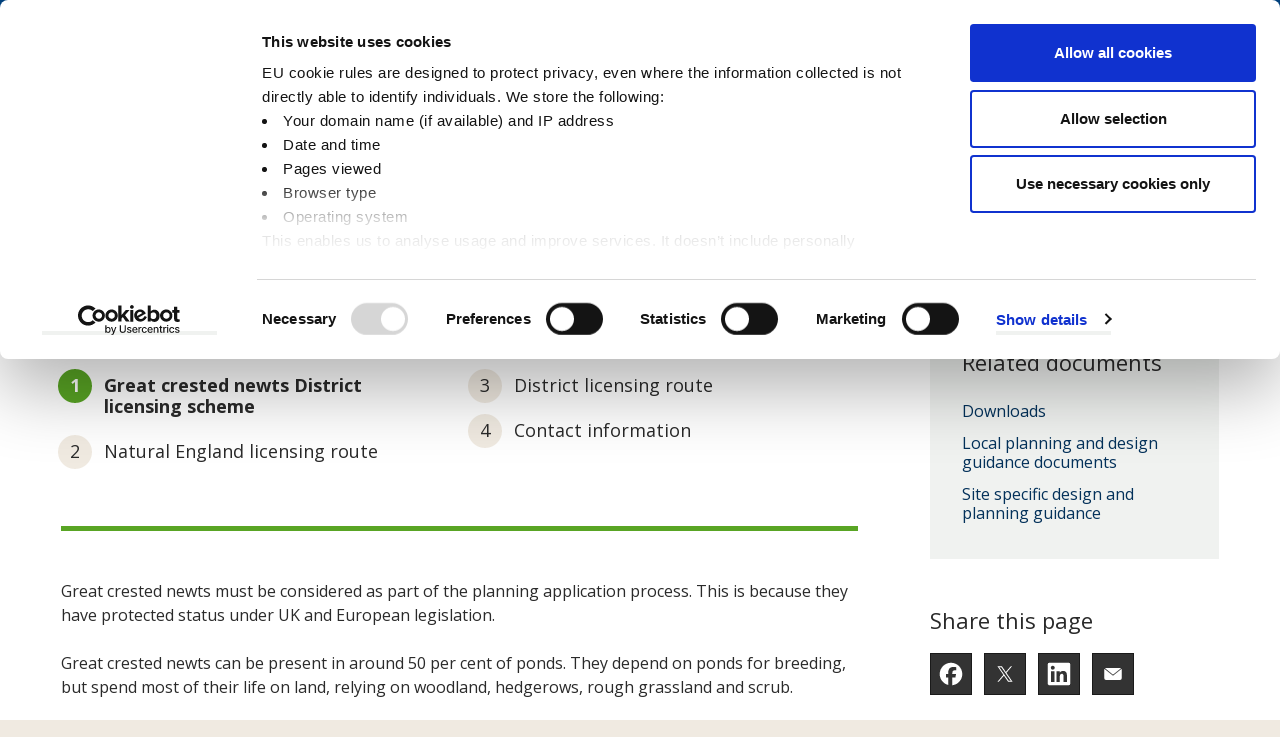

--- FILE ---
content_type: text/html; charset=UTF-8
request_url: https://www.cherwell.gov.uk/info/115/planning/650/great-crested-newts-district-licensing-scheme
body_size: 8188
content:
<!DOCTYPE html>
<!--[if lt IE 7]>       <html class="no-js lt-ie10 lt-ie9 lt-ie8 lt-ie7" lang="en"> <![endif]-->
<!--[if IE 7]>          <html class="no-js lt-ie10 lt-ie9 lt-ie8" lang="en"> <![endif]-->
<!--[if IE 8]>          <html class="no-js lt-ie10 lt-ie9" lang="en"> <![endif]-->
<!--[if IE 9]>          <html class="no-js lt-ie10" lang="en"> <![endif]-->
<!--[if gt IE 9]><!-->  <html class="no-js" lang="en"> <!--<![endif]-->
    <head prefix="dcterms: http://purl.org/dc/terms">
        <meta charset="UTF-8">

        <!-- General site metadata -->
        <link rel="alternate" type="application/rss+xml" title="RSS" href="https://www.cherwell.gov.uk/rss/news">
        <link rel="search" type="application/opensearchdescription+xml" title="Cherwell District Council" href="https://www.cherwell.gov.uk/site/scripts/opensearch.php">
        <link rel="apple-touch-icon" sizes="57x57" href="//www.cherwell.gov.uk/images/favicons/apple-icon-57x57.png">
        <link rel="apple-touch-icon" sizes="60x60" href="//www.cherwell.gov.uk/images/favicons/apple-icon-60x60.png">
        <link rel="apple-touch-icon" sizes="72x72" href="//www.cherwell.gov.uk/images/favicons/apple-icon-72x72.png">
        <link rel="apple-touch-icon" sizes="76x76" href="//www.cherwell.gov.uk/images/favicons/apple-icon-76x76.png">
        <link rel="apple-touch-icon" sizes="114x114" href="//www.cherwell.gov.uk/images/favicons/apple-icon-114x114.png">
        <link rel="apple-touch-icon" sizes="120x120" href="//www.cherwell.gov.uk/images/favicons/apple-icon-120x120.png">
        <link rel="apple-touch-icon" sizes="144x144" href="//www.cherwell.gov.uk/images/favicons/apple-icon-144x144.png">
        <link rel="apple-touch-icon" sizes="152x152" href="//www.cherwell.gov.uk/images/favicons/apple-icon-152x152.png">
        <link rel="apple-touch-icon" sizes="180x180" href="//www.cherwell.gov.uk/images/favicons/apple-icon-180x180.png">
        <link rel="icon" type="image/png" sizes="192x192"  href="//www.cherwell.gov.uk/images/favicons/android-icon-192x192.png">
        <link rel="icon" type="image/png" sizes="32x32" href="//www.cherwell.gov.uk/images/favicons/favicon-32x32.png">
        <link rel="icon" type="image/png" sizes="96x96" href="//www.cherwell.gov.uk/images/favicons/favicon-96x96.png">
        <link rel="icon" type="image/png" sizes="16x16" href="//www.cherwell.gov.uk/images/favicons/favicon-16x16.png">
        <link rel="shortcut icon" href="//www.cherwell.gov.uk/images/favicons/favicon.ico">
        <link rel="manifest" href="//www.cherwell.gov.uk/images/favicons/manifest.json">
        <meta name="msapplication-TileColor" content="#ffffff">
        <meta name="msapplication-TileImage" content="//www.cherwell.gov.uk/images/favicons/ms-icon-144x144.png">

        <link href="https://fonts.googleapis.com/css?family=Open+Sans:400,700" rel="stylesheet">
        <link rel="stylesheet" type="text/css" href="//www.cherwell.gov.uk/site/dist/orbit.css">
        <!--[if lt IE 9]>
            <link href="//www.cherwell.gov.uk/site/dist/oldie.css" rel="stylesheet" type="text/css">
        <![endif]-->
                <link rel="canonical" href="https://www.cherwell.gov.uk/info/115/planning-process/650/great-crested-newts-district-licensing-scheme">
 <script id="Cookiebot" src="https://consent.cookiebot.com/uc.js" data-cbid="77dd1bf0-b17d-4963-a04d-ccd49724a35a" data-blockingmode="auto"></script>
<script>
  var _gaq = _gaq || [];
  _gaq.push(['_setAccount', 'UA-7444723-1']);
  _gaq.push(['_trackPageview']);

  (function() {
    var ga = document.createElement('script'); ga.type = 'text/javascript'; ga.async = true;
    ga.src = ('https:' == document.location.protocol ? 'https://ssl' : 'http://www') + '.google-analytics.com/ga.js';
    var s = document.getElementsByTagName('script')[0]; s.parentNode.insertBefore(ga, s);
  })();
</script>

<!-- Google tag (gtag.js) -->
<script async src="https://www.googletagmanager.com/gtag/js?id=G-ZKNRP2QC5Y"></script>
<script>
window.dataLayer = window.dataLayer || [];
function gtag(){dataLayer.push(arguments);}
gtag('js', new Date());

gtag('config', 'G-ZKNRP2QC5Y');
</script>

<script async src="//ads.counciladvertising.net/code/audienceplacement/media/public"></script>        <meta name="author" content="Cherwell District Council">
        <meta name="revisit-after" content="2 days">
        <meta name="viewport" content="width=device-width, initial-scale=1">
        <meta name="ROBOTS" content="INDEX,FOLLOW" >

        <meta name="description" content="Great crested newts have protected status through UK and EU legislation must be considered as part of the planning process.">
        <meta name="keywords" content="Great crested newts have protected status through UK and EU legislation must be considered as part of the planning process.">
<script src="//www.cherwell.gov.uk/site/javascript/swfobject.js"></script>
<script src="//www.cherwell.gov.uk/site/javascript/libs/modernizr-custom.min.js"></script>

<!-- Grunticon -->
<script>!function(){function e(e,n,t){"use strict";var o=window.document.createElement("link"),r=n||window.document.getElementsByTagName("script")[0],a=window.document.styleSheets;return o.rel="stylesheet",o.href=e,o.media="only x",r.parentNode.insertBefore(o,r),o.onloadcssdefined=function(e){for(var n,t=0;t<a.length;t++)a[t].href&&a[t].href===o.href&&(n=!0);n?e():setTimeout(function(){o.onloadcssdefined(e)})},o.onloadcssdefined(function(){o.media=t||"all"}),o}function n(e,n){e.onload=function(){e.onload=null,n&&n.call(e)},"isApplicationInstalled"in navigator&&"onloadcssdefined"in e&&e.onloadcssdefined(n)}!function(t){var o=function(r,a){"use strict";if(r&&3===r.length){var i=t.navigator,c=t.document,s=t.Image,d=!(!c.createElementNS||!c.createElementNS("http://www.w3.org/2000/svg","svg").createSVGRect||!c.implementation.hasFeature("http://www.w3.org/TR/SVG11/feature#Image","1.1")||t.opera&&-1===i.userAgent.indexOf("Chrome")||-1!==i.userAgent.indexOf("Series40")),l=new s;l.onerror=function(){o.method="png",o.href=r[2],e(r[2])},l.onload=function(){var t=1===l.width&&1===l.height,i=r[t&&d?0:t?1:2];t&&d?o.method="svg":t?o.method="datapng":o.method="png",o.href=i,n(e(i),a)},l.src="[data-uri]",c.documentElement.className+=" grunticon"}};o.loadCSS=e,o.onloadCSS=n,t.grunticon=o}(this),function(e,n){"use strict";var t=n.document,o="grunticon:",r=function(e){if(t.attachEvent?"complete"===t.readyState:"loading"!==t.readyState)e();else{var n=!1;t.addEventListener("readystatechange",function(){n||(n=!0,e())},!1)}},a=function(e){return n.document.querySelector('link[href$="'+e+'"]')},i=function(e){var n,t,r,a,i,c,s={};if(n=e.sheet,!n)return s;t=n.cssRules?n.cssRules:n.rules;for(var d=0;d<t.length;d++)r=t[d].cssText,a=o+t[d].selectorText,i=r.split(");")[0].match(/US\-ASCII\,([^"']+)/),i&&i[1]&&(c=decodeURIComponent(i[1]),s[a]=c);return s},c=function(e){var n,r,a,i;a="data-grunticon-embed";for(var c in e){i=c.slice(o.length);try{n=t.querySelectorAll(i)}catch(s){continue}r=[];for(var d=0;d<n.length;d++)null!==n[d].getAttribute(a)&&r.push(n[d]);if(r.length)for(d=0;d<r.length;d++)r[d].innerHTML=e[c],r[d].style.backgroundImage="none",r[d].removeAttribute(a)}return r},s=function(n){"svg"===e.method&&r(function(){c(i(a(e.href))),"function"==typeof n&&n()})};e.embedIcons=c,e.getCSS=a,e.getIcons=i,e.ready=r,e.svgLoadedCallback=s,e.embedSVG=s}(grunticon,this)}();grunticon(["//www.cherwell.gov.uk/site/dist/icons/UI/icons.data.svg.css", "//www.cherwell.gov.uk/site/dist/icons/UI/icons.data.png.css", "//www.cherwell.gov.uk/site/dist/icons/UI/icons.fallback.css"], grunticon.svgLoadedCallback);</script>
<noscript><link rel="stylesheet" href="//www.cherwell.gov.uk/site/dist/icons/UI/icons.fallback.css"></noscript>
        <title>Great crested newts District licensing scheme | Great crested newts District licensing scheme | Cherwell District Council</title>
    </head>
    <body id="site-body" class="off-canvas-body two-column" data-site-scrolled="0" data-site-search-open="false"><div class="trianglify trianglify--page-heading"><canvas id="trianglify__canvas--1" class="trianglify__canvas"></canvas><canvas id="trianglify__canvas--2" class="trianglify__canvas trianglify__canvas--flipped"></canvas></div>
        <nav aria-label="Quick Skip Links">
            <ul class="skip-links list">
                <li class="list__item"><a class="skip-links__link" id="skip-to-content-link" href="#content" rel="nofollow" tabindex="1">Skip to content</a></li>
                <li class="list__item"><a class="skip-links__link" id="skip-to-nav-link" href="#site-navigation" rel="nofollow" tabindex="2">Skip to main navigation</a></li>
            </ul>
        </nav>
        <header class="site-header site-header--scrolled" id="top" aria-label="Site Header">
            <div class="container site-header__container">
                <div class="site-header__banner">
                    <div class="identity">
                        <a href="https://www.cherwell.gov.uk" class="identity__link" tabindex="3" title="Cherwell District Council Home Page">
                            <picture>
                                <source srcset="//www.cherwell.gov.uk/images/portrait-logo-white.svg" media="screen and (max-width: 599px)">
                                <img src="//www.cherwell.gov.uk/site/images/landscape-logo-white-crest.svg" class="identity__logo identity__logo--with-crest" alt="Logo: Cherwell District Council" />
                            </picture>
                            <img class="identity__print-fallback-img" src="https://www.cherwell.gov.uk/site/images/landscape-logo-black-crest.png" alt="Logo for print: Cherwell District Council" aria-hidden="true">
                        </a>
                    </div>
                    <div class="site-header__buttons">
                        <button class="button site-header__search-button" data-a11y-toggle="site-search" tabindex="6">
                            <span class="icon icon--inline icon-search-white"></span>
                            <span class="button__text button__text--search">Search</span>
                            <span class="icon icon--inline icon-close-white"></span>
                        </button>
                        <a href="#site-navigation" class="button site-header__menu-button hamburger" data-a11y-toggle="site-main" data-offcanvas-move="left" tabindex="7">
                            <span class="hamburger__icon"></span>
                            <span class="hamburger__text hamburger__text--menu"><span class="visually-hidden">Open Site Navigation </span>Menu</span>
                            <span class="icon icon--inline icon-close-white"></span>
                            <span class="hamburger__text hamburger__text--close" aria-hidden="true">Close <span class="visually-hidden"> Site Navigation Menu </span></span>
                        </a>
                    </div>
                </div>
                                    <div class="site-header__account">
                        <a class="site-header__account-link" href="https://forms.cherwell.gov.uk/myaccount"><span class="icon icon-account-white"></span> My Account</a>
                    </div>
                                <div id="site-search" class="site-search">
                    <form class="form form--append site-search__form" action="https://www.cherwell.gov.uk/site-search/results/" method="get">
                        <div class="form__control form__control--search">
                            <label class="form__label" for="site-search__input">Search this site</label>
                            <div class="form__append-group">
                                <input class="form__field" type="search" size="18" maxlength="40" name="q" placeholder="Search this site" id="site-search__input" tabindex="4">
                                <button class="button button--icon" type="submit" tabindex="5">
                                    <span class="icon icon-search"></span>
                                    <span class="visually-hidden">Search</span>
                                </button>
                            </div>
                        </div>
                    </form>
                </div>
            </div>
        </header>

        <div class="offcanvas-wrapper">
            <button class="offcanvas-overlay" data-a11y-toggle="site-main" aria-hidden="true" tabindex="-1"><span class="visually-hidden">Close menu</span></button>
            <main id="site-main" class="site-main" data-a11y-toggle-open>
                <nav class="top-tasks-nav" aria-label="Top Tasks Navigation">
                    <ul class="list top-tasks-nav__list"><li class="list__item">
                            <a href="/pay" class="list__link">
                                <span class="top-tasks-nav__flex-wrapper">
                                    <span class="icon icon-toptasks--pay"></span>
                                    Pay
                                </span>
                            </a>
                        </li><li class="list__item">
                            <a href="/apply" class="list__link">
                                <span class="top-tasks-nav__flex-wrapper">
                                    <span class="icon icon-toptasks--apply"></span>
                                    Apply
                                </span>
                            </a>
                        </li><li class="list__item">
                            <a href="/report" class="list__link">
                                <span class="top-tasks-nav__flex-wrapper">
                                    <span class="icon icon-toptasks--report"></span>
                                    Report
                                </span>
                            </a>
                        </li><li class="list__item">
                            <a href="/book" class="list__link">
                                <span class="top-tasks-nav__flex-wrapper">
                                    <span class="icon icon-toptasks--book"></span>
                                    Book
                                </span>
                            </a>
                        </li></ul>
                </nav>
                <header class="page-heading" aria-label="Page Heading">
                    <div class="container">
                        <h1 class="page-heading__title">Great crested newts District licensing scheme</h1>
                    </div>
                </header>
                <div class="site-main__content">
<!-- googleoff: all -->
                    <nav class="breadcrumb" aria-label="Breadcrumb Navigation">
                        <div class="container">
                            <span class="breadcrumb__prefix">You are here:</span>
                            <ol class="list list--breadcrumb">
                            <li class="list__item">
                    <a href="https://www.cherwell.gov.uk" rel="home">Home</a>
                </li>
                <li class="list__item">
                    <a href="https://www.cherwell.gov.uk/info/9/planning-and-building">Planning and building</a>
                </li>
                <li class="list__item">
                    <a href="https://www.cherwell.gov.uk/info/115/planning-process">Planning process</a>
                </li>
                <li class="list__item">
                    <span>Great crested newts District licensing scheme</span>
                </li>
                            </ol>
                        </div>
                    </nav>
<!-- googleon: all -->
                    <div class="site-main__inner">
                        <div class="site-content">
                            <div id="content" class="page-content" tabindex="-1">
            <nav class="boxed pages-in" aria-labelledby="in-this-section-heading">
                <h2 id="in-this-section-heading" class="boxed__heading">In this section</h2>
                <ol class="boxed__list list list--two-col list--numbered">
                    <li class="list__item list__item--active"><strong class="visually-hidden">You are here:</strong> <span class="list__link">Great crested newts District licensing scheme</span></li>
                    <li class="list__item"> <a class="list__link" href="https://www.cherwell.gov.uk/info/115/planning-process/650/great-crested-newts-district-licensing-scheme/2">Natural England licensing route</a></li>
                    <li class="list__item"> <a class="list__link" href="https://www.cherwell.gov.uk/info/115/planning-process/650/great-crested-newts-district-licensing-scheme/3">District licensing route</a></li>
                    <li class="list__item"> <a class="list__link" href="https://www.cherwell.gov.uk/info/115/planning-process/650/great-crested-newts-district-licensing-scheme/4">Contact information</a></li>
                </ol>
            </nav>
            <div class="editor">
<p>Great crested newts must be considered as part of the planning application process. This is because they have protected status under UK and European legislation.</p>

<p>Great crested newts can be present in around 50 per cent of ponds. They depend on ponds for breeding, but spend most of their life on land, relying on woodland, hedgerows, rough grassland and scrub.</p>

<p>If newts are present on an application site, the planning authority must be satisfied that detrimental effects can be:</p>

<ul>
	<li>avoided</li>
	<li>mitigated, or</li>
	<li>compensated for</li>
</ul>

<p>These safeguards may be required as conditions of planning permissions and/or by legal agreements.</p>

<p>If you are a developer proposing to develop land, you can pay to join a district level licensing scheme.</p>

<p>Currently, there are two ways to gain a licence in Cherwell. These are by applying directly to Natural England for a licence or by joining the District Licence Scheme authorised by the council.</p>

            </div>
                            </div>
                        </div>
                        <div class="sidebar sidebar--primary">
        <aside class="related-links boxed boxed--subtle" aria-label="Related links">

            <h2 class="boxed__heading">Related documents</h2>
            <ul class="boxed__list list">
                    <li class="list__item related-links__downloads"><a class="list__link" href="https://www.cherwell.gov.uk/downloads/115/planning-process">Downloads</a></li>
                        <li class="list__item related-links__directory"><a class="list__link" href="https://www.cherwell.gov.uk/directory/31/local-planning-and-design-guidance-documents">Local planning and design guidance documents</a></li>
                        <li class="list__item related-links__directory"><a class="list__link" href="https://www.cherwell.gov.uk/directory/85/site-specific-design-and-planning-guidance">Site specific design and planning guidance</a></li>
            </ul>
        </aside>
<!-- googleoff: index -->
<!-- googleon: index -->
                        </div>
                        <div class="sidebar sidebar--secondary">
            <aside class="boxed boxed--clear" aria-labelledby="share-this-heading">
                <h2 id="share-this-heading" class="boxed__heading">Share this page</h2>
                <ul class="list list--social"><li class="list__item">
                        <a class="button button--standout button--icon" href="http://www.facebook.com/share.php?u=https%3A%2F%2Fwww.cherwell.gov.uk%2Finfo%2F115%2Fplanning%2F650%2Fgreat-crested-newts-district-licensing-scheme" rel="nofollow"><span class="icon icon-social icon-social--facebook"></span><span class="icon-fallback">Facebook</span></a>
                    </li><li class="list__item">
                        <a class="button button--standout button--icon" href="https://twitter.com/home?status=Great%20crested%20newts%20District%20licensing%20scheme+https%3A%2F%2Fwww.cherwell.gov.uk%2Finfo%2F115%2Fplanning%2F650%2Fgreat-crested-newts-district-licensing-scheme" rel="nofollow"><span class="icon icon-social icon-social--twitter"></span><span class="icon-fallback">Twitter</span></a>
                    </li><li class="list__item">
                        <a class="button button--standout button--icon" href="http://www.linkedin.com/shareArticle?mini=true&amp;url=https%3A%2F%2Fwww.cherwell.gov.uk%2Finfo%2F115%2Fplanning%2F650%2Fgreat-crested-newts-district-licensing-scheme&amp;title=Great%20crested%20newts%20District%20licensing%20scheme"  rel="nofollow"><span class="icon icon-social icon-social--linkedin"></span><span class="icon-fallback">LinkedIn</span></a>
                    </li><li class="list__item"><a class="button button--standout button--icon" href="mailto:?subject=Great%20crested%20newts%20District%20licensing%20scheme&amp;body=Hello,%20%0D%0A%0D%0ASomeone%20thought%20you%20might%20like%20to%20read%20the%20Great%20crested%20newts%20District%20licensing%20scheme%20from%20the%20Cherwell%20District%20Council%20website.%20%0D%0AThe%20link%20they&#039;ve%20shared%20is%20https%3A%2F%2Fwww.cherwell.gov.uk%2Finfo%2F115%2Fplanning%2F650%2Fgreat-crested-newts-district-licensing-scheme.%20%0D%0A%0D%0ACherwell%20District%20Council"><span class="icon icon-social icon-contact--email"></span><span class="icon-fallback">Email someone a link to this page</span></a>
                    </li></ul>
            </aside>
                        </div>
        <div class="supplements supplements--secondary">
            
        </div>
        <div class="supplements">
            <nav class="pagination" aria-label="pagination">
                <ul class="pagination__list">
                    <li class="pagination__item pagination__item--previous">
                        <span class="pagination__icon pagination__icon--disabled icon icon-chevron--left-white"></span>
                    </li>
                    <li class="pagination__item pagination__item--next">
                        <a class="pagination__link" href="https://www.cherwell.gov.uk/info/115/planning-process/650/great-crested-newts-district-licensing-scheme/2">
                            <span class="pagination__icon icon icon-chevron--right-white"></span>
                            <strong class="pagination__label">Next<span class="visually-hidden"> page</span></strong>
                            <span class="pagination__meta">Natural England licensing route</span>
                        </a>
                    </li>
                </ul>
            </nav>
        </div>

        <div class="supplements supplements--tertiary">
<div class="tab-container feedback-form">
    <div class="tab-container__header">
        <p class="tab-container__question">Was this page useful?</p>
        <ul class="list tab-container__tabs">
            <li class="list__item">
                <form class="form" id="feedbackForm1" enctype="multipart/form-data" method="post" action="https://www.cherwell.gov.uk/site/scripts/documents_info.php?documentID=650&amp;categoryID=115">
                    <input type="hidden" id="pageUseful" name="pageUseful">
                    <input type="hidden" name="documentID" value="650" />
                    <input type="hidden" name="pageNumber" value="1" />
                    <input type="hidden" name="categoryID" value="115" />
                    <button class="button button--primary" id="feedback-form__button-1" type="submit" data-a11y-toggle="feedback-form__tab-1" aria-controls="feedback-form__tab-1" aria-expanded="false">Yes<span class="visually-hidden">, I found this page useful.</span></button>
                </form>
            </li>
            <li class="list__item">
                <button class="button button--primary" id="feedback-form__button-2" data-a11y-toggle="feedback-form__tab-2" aria-controls="feedback-form__tab-2" aria-expanded="true">No<span class="visually-hidden">, I didn't find this page useful.</span></button>
            </li>
        </ul>
    </div>
    <div class="tab-container__content">
        <div id="feedback-form__tab-1" class="tab-container__inner" aria-hidden="true" aria-labelledby="feedback-form__button-1">
            <div class="alert alert--success">
                <p class="alert__heading">Thank you for your feedback</p>
                <span class="icon icon-alert--success" data-grunticon-embed></span>
            </div>
        </div>
        <div id="feedback-form__tab-2" class="tab-container__inner" aria-hidden="false" aria-labelledby="feedback-form__button-2">
            <form class="form form--block" name="feedbackForm" id="feedbackForm" enctype="multipart/form-data" method="post" action="https://www.cherwell.gov.uk/site/scripts/documents_info.php?documentID=650&amp;categoryID=115">
               <div class="form__control " id="reasonSection">
                    <input type="hidden" id="sendFeedback" name="sendFeedback">
                    <input type="hidden" name="documentID" value="650" />
                    <input type="hidden" name="pageNumber" value="1" />
                    <input type="hidden" name="categoryID" value="115" />
                    <label class="form__label" for="reason">Please select a reason:&nbsp;<em class="form__required">*<span class="visually-hidden"> Required</span></em></label>
                    <select class="form__select" name="reason" id="reason">
                        <option value="-1">Please select a reason</option>
                                                    <option value="1">It didn&#039;t answer my question</option>
                                                    <option value="2">It wasn&#039;t detailed enough</option>
                                                    <option value="3">It&#039;s hard to understand</option>
                                                    <option value="4">It&#039;s incorrect</option>
                                                    <option value="5">It needs updating</option>
                                                    <option value="6">I&#039;m not sure what I need to do next</option>
                                                    <option value="7">It was hard to find</option>
                                                    <option value="8">Other</option>
                                            </select>
                </div>
                <div class="form__control">
                    <label class="form__label" for="info">Your comments:</label>
                    <textarea class="form__field" id="info" name="info"></textarea>
                    <span class="form__help">Please use the box provided to explain why this page was not useful to you.</span>
                </div>
                <div class="form__control " >
                    <label class="form__label" for="email">Email Address:</label>
                    <input class="form__field" id="email" name="email" placeholder="Your contact email" type="email" autocomplete="on">
                    <span class="form__help">Please leave your email address if you require a response from our team.</span>
                </div>
                                    <div id="captcha" class="form__control ">
                        <script src="https://www.google.com/recaptcha/api.js" async defer></script><div class="g-recaptcha" data-sitekey="6LcOoHYUAAAAACydJ3gjjiX-g8rEAczn24KY9gnt"></div>                    </div>
                                <div class="form__footer">
                    <button type="submit" class="button button--small button--primary">Send</button>
                </div>
                <div class="alert alert--warning hidden" aria-hidden="false">
                    <p class="alert__heading">Required field missing</p>
                    <p class="alert__text">Please select a reason from the dropdown above and then click <strong>send</strong> again.</p>
                    <span class="icon icon-alert--warning" data-grunticon-embed></span>
                </div>
            </form>
        </div>
    </div>
</div>
        </div>
                    </div>
            </div>
        </main>

        <nav id="site-navigation" class="site-navigation" aria-label="Main Site Navigation">
            <ul class="list site-navigation__list">
                                    <li class="list__item">
                        <a class="list__link" href="https://www.cherwell.gov.uk/Business" aria-label="Business category">Business</a>
                    </li>
                                    <li class="list__item">
                        <a class="list__link" href="https://www.cherwell.gov.uk/info/244/business-waste-collection-service" aria-label="Business waste services category">Business waste services</a>
                    </li>
                                    <li class="list__item">
                        <a class="list__link" href="https://www.cherwell.gov.uk/homepage/24/community-services" aria-label="Communities category">Communities</a>
                    </li>
                                    <li class="list__item">
                        <a class="list__link" href="https://www.cherwell.gov.uk/info/25/council-tax" aria-label="Council Tax category">Council Tax</a>
                    </li>
                                    <li class="list__item">
                        <a class="list__link" href="https://www.cherwell.gov.uk/elections" aria-label="Elections category">Elections</a>
                    </li>
                                    <li class="list__item">
                        <a class="list__link" href="https://www.cherwell.gov.uk/EHSense" aria-label="EH Sense regulatory service category">EH Sense regulatory service</a>
                    </li>
                                    <li class="list__item">
                        <a class="list__link" href="https://www.cherwell.gov.uk/environment" aria-label="Environment category">Environment</a>
                    </li>
                                    <li class="list__item">
                        <a class="list__link" href="https://www.cherwell.gov.uk/info/189/performance/346/have-your-say" aria-label="Have your say category">Have your say</a>
                    </li>
                                    <li class="list__item">
                        <a class="list__link" href="https://www.cherwell.gov.uk/housing" aria-label="Housing category">Housing</a>
                    </li>
                                    <li class="list__item">
                        <a class="list__link" href="https://www.cherwell.gov.uk/housing-benefits" aria-label="Housing Benefits  category">Housing Benefits </a>
                    </li>
                                    <li class="list__item">
                        <a class="list__link" href="https://www.cherwell.gov.uk/homepage/12/jobs" aria-label="Jobs category">Jobs</a>
                    </li>
                                    <li class="list__item">
                        <a class="list__link" href="https://www.cherwell.gov.uk/leisure-and-culture" aria-label="Leisure and Culture category">Leisure and Culture</a>
                    </li>
                                    <li class="list__item">
                        <a class="list__link" href="https://www.cherwell.gov.uk/info/26/licensing" aria-label="Licensing category">Licensing</a>
                    </li>
                                    <li class="list__item">
                        <a class="list__link" href="https://www.cherwell.gov.uk/news" aria-label="News category">News</a>
                    </li>
                                    <li class="list__item">
                        <a class="list__link" href="https://www.cherwell.gov.uk/Parking" aria-label="Parking category">Parking</a>
                    </li>
                                    <li class="list__item">
                        <a class="list__link" href="https://www.cherwell.gov.uk/info/9/planning_and_building" aria-label="Planning and Building  category">Planning and Building </a>
                    </li>
                                    <li class="list__item">
                        <a class="list__link" href="https://www.cherwell.gov.uk/info/283/regeneration" aria-label="Regeneration in Cherwell category">Regeneration in Cherwell</a>
                    </li>
                                    <li class="list__item">
                        <a class="list__link" href="https://www.cherwell.gov.uk/info/10/rubbish-and-recycling" aria-label="Rubbish and Recycling category">Rubbish and Recycling</a>
                    </li>
                                    <li class="list__item">
                        <a class="list__link" href="https://www.cherwell.gov.uk/your-council" aria-label="Your Council category">Your Council</a>
                    </li>
                                                    <li class="list__item list__item--account">
                        <a class="list__link" href="https://forms.cherwell.gov.uk/myaccount"><span class="icon icon-account-white"></span> My Account</a>
                    </li>
                            </ul>
        </nav>
<!-- googleoff: index -->
        <footer class="site-footer">
            <div class="site-footer__stripe">
                <div class="container container--wide">
                    <div class="site-footer__contact"><h2 class="site-footer__heading">Follow us</h2><ul class="list site-footer__contact-list site-footer__contact-list--social"><li class="list__item">
                                <a class="list__link list__link--facebook" href="https://www.facebook.com/cherwelldistrictcouncil" rel="nofollow" title="Find us on Facebook">
                                    <span class="icon icon-social icon-social--facebook"></span>
                                    <span class="icon-fallback">Facebook</span>
                                </a></li><li class="list__item">
                                <a class="list__link list__link--instagram" href="https://www.instagram.com/cherwelldistrictcouncil" rel="nofollow" title="Follow us on Instagram">
                                    <span class="icon icon-social icon-social--instagram"></span>
                                    <span class="icon-fallback">Instagram</span>
                                </a></li><li class="list__item">
                                <a class="list__link list__link--twitter" href="https://www.twitter.com/CherwellCouncil" rel="nofollow" title="Follow us on X (formerly Twitter)">
                                    <span class="icon icon-social icon-social--twitter"></span>
                                    <span class="icon-fallback">X (formerly Twitter)</span>
                                </a></li><li class="list__item">
                                <a class="list__link list__link--linkedin" href="https://www.linkedin.com/company/cherwell-district-council/" rel="nofollow" title="Follow us on Linkedin">
                                    <span class="icon icon-social icon-social--linkedin"></span>
                                    <span class="icon-fallback">Linkedin</span>
                                </a></li><li class="list__item">
                                <a class="list__link list__link--nextdoor" href="https://nextdoor.co.uk/pages/cherwell-council" rel="nofollow" title="Follow us on Nextdoor">
                                    <span class="icon icon-social icon-social--nextdoor"></span>
                                    <span class="icon-fallback">Nextdoor</span>
                                </a></li></ul><a class="contact-link" href="https://www.cherwell.gov.uk/info/5/your-council/478/contact-us" title="Contact us"><h2 class="contact-link__heading">Contact us</h2><span class="icon icon-contact icon-contact--telephone"></span><span class="icon icon-contact icon-contact--email"></span></a>
                    </div>
                    <a class="site-footer__sign-video-logo" href="https://main.signvideo.me/app/8/10023">
                        <span class="icon icon-sign-video-logo"></span>
                        <span class="visually-hidden">Sign Video</span>
                    </a>
                </div>
            </div>
            <div class="container">

                <div class="site-footer__logo">
                    <a class="identity__link" href="https://www.cherwell.gov.uk" title="Cherwell District Council Home Page">
                        <picture>
                            <img class="identity__logo identity__logo--with-crest" src="//www.cherwell.gov.uk/images/crest-white.svg" alt="Logo: Cherwell District Council" />
                        </picture>
                    </a>
                </div>

                <nav class="site-footer__links" aria-label="Footer Links">
                    <ul class="list list--site-footer">
                                                    <li class="list__item"><a class="list__link" href="https://www.cherwell.gov.uk/accessibility">Accessibility</a></li>
                                                    <li class="list__item"><a class="list__link" href="https://www.cherwell.gov.uk/info/5/your-council/367/privacy-and-cookies">Privacy and cookies</a></li>
                                                    <li class="list__item"><a class="list__link" href="https://www.cherwell.gov.uk/site-map">Site map</a></li>
                                                    <li class="list__item"><a class="list__link" href="https://www.cherwell.gov.uk/info/5/your-council/368/terms-and-disclaimer">Terms and disclaimer</a></li>
                                            </ul>
                </nav>

                <p class="site-footer__rights">2026 &copy; Cherwell District Council 39 Castle Quay, Banbury, OX16 5FD</p>
                <section class="site-footer__suppliers" aria-labelledby="site-footer__suppliers-title">
                    <h2 id="site-footer__suppliers-title" class="visually-hidden">Suppliers</h2>
                    <p class="suppliers__content">
                        <a class="suppliers__link suppliers__link--powered-by" href="https://www.jadu.net">Designed and Powered by <strong>Jadu</strong></a>.
                    </p>
                </section>
            </div>
        </footer>
<!-- googleon: index -->
    </div>
        <script src="//ajax.googleapis.com/ajax/libs/jquery/1.12.4/jquery.min.js"></script>
        <script>window.jQuery || document.write('<script src="//www.cherwell.gov.uk/site/dist/libs/jquery.min.js"><\/script>')</script>
        <script src="//www.cherwell.gov.uk/site/dist/orbit.js"></script>
        <script src="//www.cherwell.gov.uk/site/javascript/almond.min.js"></script>
        <script src="//www.cherwell.gov.uk/site/javascript/util.min.js"></script>
    </body>
</html>


--- FILE ---
content_type: text/html; charset=utf-8
request_url: https://www.google.com/recaptcha/api2/anchor?ar=1&k=6LcOoHYUAAAAACydJ3gjjiX-g8rEAczn24KY9gnt&co=aHR0cHM6Ly93d3cuY2hlcndlbGwuZ292LnVrOjQ0Mw..&hl=en&v=N67nZn4AqZkNcbeMu4prBgzg&size=normal&anchor-ms=20000&execute-ms=30000&cb=vkowwk6prgbg
body_size: 49490
content:
<!DOCTYPE HTML><html dir="ltr" lang="en"><head><meta http-equiv="Content-Type" content="text/html; charset=UTF-8">
<meta http-equiv="X-UA-Compatible" content="IE=edge">
<title>reCAPTCHA</title>
<style type="text/css">
/* cyrillic-ext */
@font-face {
  font-family: 'Roboto';
  font-style: normal;
  font-weight: 400;
  font-stretch: 100%;
  src: url(//fonts.gstatic.com/s/roboto/v48/KFO7CnqEu92Fr1ME7kSn66aGLdTylUAMa3GUBHMdazTgWw.woff2) format('woff2');
  unicode-range: U+0460-052F, U+1C80-1C8A, U+20B4, U+2DE0-2DFF, U+A640-A69F, U+FE2E-FE2F;
}
/* cyrillic */
@font-face {
  font-family: 'Roboto';
  font-style: normal;
  font-weight: 400;
  font-stretch: 100%;
  src: url(//fonts.gstatic.com/s/roboto/v48/KFO7CnqEu92Fr1ME7kSn66aGLdTylUAMa3iUBHMdazTgWw.woff2) format('woff2');
  unicode-range: U+0301, U+0400-045F, U+0490-0491, U+04B0-04B1, U+2116;
}
/* greek-ext */
@font-face {
  font-family: 'Roboto';
  font-style: normal;
  font-weight: 400;
  font-stretch: 100%;
  src: url(//fonts.gstatic.com/s/roboto/v48/KFO7CnqEu92Fr1ME7kSn66aGLdTylUAMa3CUBHMdazTgWw.woff2) format('woff2');
  unicode-range: U+1F00-1FFF;
}
/* greek */
@font-face {
  font-family: 'Roboto';
  font-style: normal;
  font-weight: 400;
  font-stretch: 100%;
  src: url(//fonts.gstatic.com/s/roboto/v48/KFO7CnqEu92Fr1ME7kSn66aGLdTylUAMa3-UBHMdazTgWw.woff2) format('woff2');
  unicode-range: U+0370-0377, U+037A-037F, U+0384-038A, U+038C, U+038E-03A1, U+03A3-03FF;
}
/* math */
@font-face {
  font-family: 'Roboto';
  font-style: normal;
  font-weight: 400;
  font-stretch: 100%;
  src: url(//fonts.gstatic.com/s/roboto/v48/KFO7CnqEu92Fr1ME7kSn66aGLdTylUAMawCUBHMdazTgWw.woff2) format('woff2');
  unicode-range: U+0302-0303, U+0305, U+0307-0308, U+0310, U+0312, U+0315, U+031A, U+0326-0327, U+032C, U+032F-0330, U+0332-0333, U+0338, U+033A, U+0346, U+034D, U+0391-03A1, U+03A3-03A9, U+03B1-03C9, U+03D1, U+03D5-03D6, U+03F0-03F1, U+03F4-03F5, U+2016-2017, U+2034-2038, U+203C, U+2040, U+2043, U+2047, U+2050, U+2057, U+205F, U+2070-2071, U+2074-208E, U+2090-209C, U+20D0-20DC, U+20E1, U+20E5-20EF, U+2100-2112, U+2114-2115, U+2117-2121, U+2123-214F, U+2190, U+2192, U+2194-21AE, U+21B0-21E5, U+21F1-21F2, U+21F4-2211, U+2213-2214, U+2216-22FF, U+2308-230B, U+2310, U+2319, U+231C-2321, U+2336-237A, U+237C, U+2395, U+239B-23B7, U+23D0, U+23DC-23E1, U+2474-2475, U+25AF, U+25B3, U+25B7, U+25BD, U+25C1, U+25CA, U+25CC, U+25FB, U+266D-266F, U+27C0-27FF, U+2900-2AFF, U+2B0E-2B11, U+2B30-2B4C, U+2BFE, U+3030, U+FF5B, U+FF5D, U+1D400-1D7FF, U+1EE00-1EEFF;
}
/* symbols */
@font-face {
  font-family: 'Roboto';
  font-style: normal;
  font-weight: 400;
  font-stretch: 100%;
  src: url(//fonts.gstatic.com/s/roboto/v48/KFO7CnqEu92Fr1ME7kSn66aGLdTylUAMaxKUBHMdazTgWw.woff2) format('woff2');
  unicode-range: U+0001-000C, U+000E-001F, U+007F-009F, U+20DD-20E0, U+20E2-20E4, U+2150-218F, U+2190, U+2192, U+2194-2199, U+21AF, U+21E6-21F0, U+21F3, U+2218-2219, U+2299, U+22C4-22C6, U+2300-243F, U+2440-244A, U+2460-24FF, U+25A0-27BF, U+2800-28FF, U+2921-2922, U+2981, U+29BF, U+29EB, U+2B00-2BFF, U+4DC0-4DFF, U+FFF9-FFFB, U+10140-1018E, U+10190-1019C, U+101A0, U+101D0-101FD, U+102E0-102FB, U+10E60-10E7E, U+1D2C0-1D2D3, U+1D2E0-1D37F, U+1F000-1F0FF, U+1F100-1F1AD, U+1F1E6-1F1FF, U+1F30D-1F30F, U+1F315, U+1F31C, U+1F31E, U+1F320-1F32C, U+1F336, U+1F378, U+1F37D, U+1F382, U+1F393-1F39F, U+1F3A7-1F3A8, U+1F3AC-1F3AF, U+1F3C2, U+1F3C4-1F3C6, U+1F3CA-1F3CE, U+1F3D4-1F3E0, U+1F3ED, U+1F3F1-1F3F3, U+1F3F5-1F3F7, U+1F408, U+1F415, U+1F41F, U+1F426, U+1F43F, U+1F441-1F442, U+1F444, U+1F446-1F449, U+1F44C-1F44E, U+1F453, U+1F46A, U+1F47D, U+1F4A3, U+1F4B0, U+1F4B3, U+1F4B9, U+1F4BB, U+1F4BF, U+1F4C8-1F4CB, U+1F4D6, U+1F4DA, U+1F4DF, U+1F4E3-1F4E6, U+1F4EA-1F4ED, U+1F4F7, U+1F4F9-1F4FB, U+1F4FD-1F4FE, U+1F503, U+1F507-1F50B, U+1F50D, U+1F512-1F513, U+1F53E-1F54A, U+1F54F-1F5FA, U+1F610, U+1F650-1F67F, U+1F687, U+1F68D, U+1F691, U+1F694, U+1F698, U+1F6AD, U+1F6B2, U+1F6B9-1F6BA, U+1F6BC, U+1F6C6-1F6CF, U+1F6D3-1F6D7, U+1F6E0-1F6EA, U+1F6F0-1F6F3, U+1F6F7-1F6FC, U+1F700-1F7FF, U+1F800-1F80B, U+1F810-1F847, U+1F850-1F859, U+1F860-1F887, U+1F890-1F8AD, U+1F8B0-1F8BB, U+1F8C0-1F8C1, U+1F900-1F90B, U+1F93B, U+1F946, U+1F984, U+1F996, U+1F9E9, U+1FA00-1FA6F, U+1FA70-1FA7C, U+1FA80-1FA89, U+1FA8F-1FAC6, U+1FACE-1FADC, U+1FADF-1FAE9, U+1FAF0-1FAF8, U+1FB00-1FBFF;
}
/* vietnamese */
@font-face {
  font-family: 'Roboto';
  font-style: normal;
  font-weight: 400;
  font-stretch: 100%;
  src: url(//fonts.gstatic.com/s/roboto/v48/KFO7CnqEu92Fr1ME7kSn66aGLdTylUAMa3OUBHMdazTgWw.woff2) format('woff2');
  unicode-range: U+0102-0103, U+0110-0111, U+0128-0129, U+0168-0169, U+01A0-01A1, U+01AF-01B0, U+0300-0301, U+0303-0304, U+0308-0309, U+0323, U+0329, U+1EA0-1EF9, U+20AB;
}
/* latin-ext */
@font-face {
  font-family: 'Roboto';
  font-style: normal;
  font-weight: 400;
  font-stretch: 100%;
  src: url(//fonts.gstatic.com/s/roboto/v48/KFO7CnqEu92Fr1ME7kSn66aGLdTylUAMa3KUBHMdazTgWw.woff2) format('woff2');
  unicode-range: U+0100-02BA, U+02BD-02C5, U+02C7-02CC, U+02CE-02D7, U+02DD-02FF, U+0304, U+0308, U+0329, U+1D00-1DBF, U+1E00-1E9F, U+1EF2-1EFF, U+2020, U+20A0-20AB, U+20AD-20C0, U+2113, U+2C60-2C7F, U+A720-A7FF;
}
/* latin */
@font-face {
  font-family: 'Roboto';
  font-style: normal;
  font-weight: 400;
  font-stretch: 100%;
  src: url(//fonts.gstatic.com/s/roboto/v48/KFO7CnqEu92Fr1ME7kSn66aGLdTylUAMa3yUBHMdazQ.woff2) format('woff2');
  unicode-range: U+0000-00FF, U+0131, U+0152-0153, U+02BB-02BC, U+02C6, U+02DA, U+02DC, U+0304, U+0308, U+0329, U+2000-206F, U+20AC, U+2122, U+2191, U+2193, U+2212, U+2215, U+FEFF, U+FFFD;
}
/* cyrillic-ext */
@font-face {
  font-family: 'Roboto';
  font-style: normal;
  font-weight: 500;
  font-stretch: 100%;
  src: url(//fonts.gstatic.com/s/roboto/v48/KFO7CnqEu92Fr1ME7kSn66aGLdTylUAMa3GUBHMdazTgWw.woff2) format('woff2');
  unicode-range: U+0460-052F, U+1C80-1C8A, U+20B4, U+2DE0-2DFF, U+A640-A69F, U+FE2E-FE2F;
}
/* cyrillic */
@font-face {
  font-family: 'Roboto';
  font-style: normal;
  font-weight: 500;
  font-stretch: 100%;
  src: url(//fonts.gstatic.com/s/roboto/v48/KFO7CnqEu92Fr1ME7kSn66aGLdTylUAMa3iUBHMdazTgWw.woff2) format('woff2');
  unicode-range: U+0301, U+0400-045F, U+0490-0491, U+04B0-04B1, U+2116;
}
/* greek-ext */
@font-face {
  font-family: 'Roboto';
  font-style: normal;
  font-weight: 500;
  font-stretch: 100%;
  src: url(//fonts.gstatic.com/s/roboto/v48/KFO7CnqEu92Fr1ME7kSn66aGLdTylUAMa3CUBHMdazTgWw.woff2) format('woff2');
  unicode-range: U+1F00-1FFF;
}
/* greek */
@font-face {
  font-family: 'Roboto';
  font-style: normal;
  font-weight: 500;
  font-stretch: 100%;
  src: url(//fonts.gstatic.com/s/roboto/v48/KFO7CnqEu92Fr1ME7kSn66aGLdTylUAMa3-UBHMdazTgWw.woff2) format('woff2');
  unicode-range: U+0370-0377, U+037A-037F, U+0384-038A, U+038C, U+038E-03A1, U+03A3-03FF;
}
/* math */
@font-face {
  font-family: 'Roboto';
  font-style: normal;
  font-weight: 500;
  font-stretch: 100%;
  src: url(//fonts.gstatic.com/s/roboto/v48/KFO7CnqEu92Fr1ME7kSn66aGLdTylUAMawCUBHMdazTgWw.woff2) format('woff2');
  unicode-range: U+0302-0303, U+0305, U+0307-0308, U+0310, U+0312, U+0315, U+031A, U+0326-0327, U+032C, U+032F-0330, U+0332-0333, U+0338, U+033A, U+0346, U+034D, U+0391-03A1, U+03A3-03A9, U+03B1-03C9, U+03D1, U+03D5-03D6, U+03F0-03F1, U+03F4-03F5, U+2016-2017, U+2034-2038, U+203C, U+2040, U+2043, U+2047, U+2050, U+2057, U+205F, U+2070-2071, U+2074-208E, U+2090-209C, U+20D0-20DC, U+20E1, U+20E5-20EF, U+2100-2112, U+2114-2115, U+2117-2121, U+2123-214F, U+2190, U+2192, U+2194-21AE, U+21B0-21E5, U+21F1-21F2, U+21F4-2211, U+2213-2214, U+2216-22FF, U+2308-230B, U+2310, U+2319, U+231C-2321, U+2336-237A, U+237C, U+2395, U+239B-23B7, U+23D0, U+23DC-23E1, U+2474-2475, U+25AF, U+25B3, U+25B7, U+25BD, U+25C1, U+25CA, U+25CC, U+25FB, U+266D-266F, U+27C0-27FF, U+2900-2AFF, U+2B0E-2B11, U+2B30-2B4C, U+2BFE, U+3030, U+FF5B, U+FF5D, U+1D400-1D7FF, U+1EE00-1EEFF;
}
/* symbols */
@font-face {
  font-family: 'Roboto';
  font-style: normal;
  font-weight: 500;
  font-stretch: 100%;
  src: url(//fonts.gstatic.com/s/roboto/v48/KFO7CnqEu92Fr1ME7kSn66aGLdTylUAMaxKUBHMdazTgWw.woff2) format('woff2');
  unicode-range: U+0001-000C, U+000E-001F, U+007F-009F, U+20DD-20E0, U+20E2-20E4, U+2150-218F, U+2190, U+2192, U+2194-2199, U+21AF, U+21E6-21F0, U+21F3, U+2218-2219, U+2299, U+22C4-22C6, U+2300-243F, U+2440-244A, U+2460-24FF, U+25A0-27BF, U+2800-28FF, U+2921-2922, U+2981, U+29BF, U+29EB, U+2B00-2BFF, U+4DC0-4DFF, U+FFF9-FFFB, U+10140-1018E, U+10190-1019C, U+101A0, U+101D0-101FD, U+102E0-102FB, U+10E60-10E7E, U+1D2C0-1D2D3, U+1D2E0-1D37F, U+1F000-1F0FF, U+1F100-1F1AD, U+1F1E6-1F1FF, U+1F30D-1F30F, U+1F315, U+1F31C, U+1F31E, U+1F320-1F32C, U+1F336, U+1F378, U+1F37D, U+1F382, U+1F393-1F39F, U+1F3A7-1F3A8, U+1F3AC-1F3AF, U+1F3C2, U+1F3C4-1F3C6, U+1F3CA-1F3CE, U+1F3D4-1F3E0, U+1F3ED, U+1F3F1-1F3F3, U+1F3F5-1F3F7, U+1F408, U+1F415, U+1F41F, U+1F426, U+1F43F, U+1F441-1F442, U+1F444, U+1F446-1F449, U+1F44C-1F44E, U+1F453, U+1F46A, U+1F47D, U+1F4A3, U+1F4B0, U+1F4B3, U+1F4B9, U+1F4BB, U+1F4BF, U+1F4C8-1F4CB, U+1F4D6, U+1F4DA, U+1F4DF, U+1F4E3-1F4E6, U+1F4EA-1F4ED, U+1F4F7, U+1F4F9-1F4FB, U+1F4FD-1F4FE, U+1F503, U+1F507-1F50B, U+1F50D, U+1F512-1F513, U+1F53E-1F54A, U+1F54F-1F5FA, U+1F610, U+1F650-1F67F, U+1F687, U+1F68D, U+1F691, U+1F694, U+1F698, U+1F6AD, U+1F6B2, U+1F6B9-1F6BA, U+1F6BC, U+1F6C6-1F6CF, U+1F6D3-1F6D7, U+1F6E0-1F6EA, U+1F6F0-1F6F3, U+1F6F7-1F6FC, U+1F700-1F7FF, U+1F800-1F80B, U+1F810-1F847, U+1F850-1F859, U+1F860-1F887, U+1F890-1F8AD, U+1F8B0-1F8BB, U+1F8C0-1F8C1, U+1F900-1F90B, U+1F93B, U+1F946, U+1F984, U+1F996, U+1F9E9, U+1FA00-1FA6F, U+1FA70-1FA7C, U+1FA80-1FA89, U+1FA8F-1FAC6, U+1FACE-1FADC, U+1FADF-1FAE9, U+1FAF0-1FAF8, U+1FB00-1FBFF;
}
/* vietnamese */
@font-face {
  font-family: 'Roboto';
  font-style: normal;
  font-weight: 500;
  font-stretch: 100%;
  src: url(//fonts.gstatic.com/s/roboto/v48/KFO7CnqEu92Fr1ME7kSn66aGLdTylUAMa3OUBHMdazTgWw.woff2) format('woff2');
  unicode-range: U+0102-0103, U+0110-0111, U+0128-0129, U+0168-0169, U+01A0-01A1, U+01AF-01B0, U+0300-0301, U+0303-0304, U+0308-0309, U+0323, U+0329, U+1EA0-1EF9, U+20AB;
}
/* latin-ext */
@font-face {
  font-family: 'Roboto';
  font-style: normal;
  font-weight: 500;
  font-stretch: 100%;
  src: url(//fonts.gstatic.com/s/roboto/v48/KFO7CnqEu92Fr1ME7kSn66aGLdTylUAMa3KUBHMdazTgWw.woff2) format('woff2');
  unicode-range: U+0100-02BA, U+02BD-02C5, U+02C7-02CC, U+02CE-02D7, U+02DD-02FF, U+0304, U+0308, U+0329, U+1D00-1DBF, U+1E00-1E9F, U+1EF2-1EFF, U+2020, U+20A0-20AB, U+20AD-20C0, U+2113, U+2C60-2C7F, U+A720-A7FF;
}
/* latin */
@font-face {
  font-family: 'Roboto';
  font-style: normal;
  font-weight: 500;
  font-stretch: 100%;
  src: url(//fonts.gstatic.com/s/roboto/v48/KFO7CnqEu92Fr1ME7kSn66aGLdTylUAMa3yUBHMdazQ.woff2) format('woff2');
  unicode-range: U+0000-00FF, U+0131, U+0152-0153, U+02BB-02BC, U+02C6, U+02DA, U+02DC, U+0304, U+0308, U+0329, U+2000-206F, U+20AC, U+2122, U+2191, U+2193, U+2212, U+2215, U+FEFF, U+FFFD;
}
/* cyrillic-ext */
@font-face {
  font-family: 'Roboto';
  font-style: normal;
  font-weight: 900;
  font-stretch: 100%;
  src: url(//fonts.gstatic.com/s/roboto/v48/KFO7CnqEu92Fr1ME7kSn66aGLdTylUAMa3GUBHMdazTgWw.woff2) format('woff2');
  unicode-range: U+0460-052F, U+1C80-1C8A, U+20B4, U+2DE0-2DFF, U+A640-A69F, U+FE2E-FE2F;
}
/* cyrillic */
@font-face {
  font-family: 'Roboto';
  font-style: normal;
  font-weight: 900;
  font-stretch: 100%;
  src: url(//fonts.gstatic.com/s/roboto/v48/KFO7CnqEu92Fr1ME7kSn66aGLdTylUAMa3iUBHMdazTgWw.woff2) format('woff2');
  unicode-range: U+0301, U+0400-045F, U+0490-0491, U+04B0-04B1, U+2116;
}
/* greek-ext */
@font-face {
  font-family: 'Roboto';
  font-style: normal;
  font-weight: 900;
  font-stretch: 100%;
  src: url(//fonts.gstatic.com/s/roboto/v48/KFO7CnqEu92Fr1ME7kSn66aGLdTylUAMa3CUBHMdazTgWw.woff2) format('woff2');
  unicode-range: U+1F00-1FFF;
}
/* greek */
@font-face {
  font-family: 'Roboto';
  font-style: normal;
  font-weight: 900;
  font-stretch: 100%;
  src: url(//fonts.gstatic.com/s/roboto/v48/KFO7CnqEu92Fr1ME7kSn66aGLdTylUAMa3-UBHMdazTgWw.woff2) format('woff2');
  unicode-range: U+0370-0377, U+037A-037F, U+0384-038A, U+038C, U+038E-03A1, U+03A3-03FF;
}
/* math */
@font-face {
  font-family: 'Roboto';
  font-style: normal;
  font-weight: 900;
  font-stretch: 100%;
  src: url(//fonts.gstatic.com/s/roboto/v48/KFO7CnqEu92Fr1ME7kSn66aGLdTylUAMawCUBHMdazTgWw.woff2) format('woff2');
  unicode-range: U+0302-0303, U+0305, U+0307-0308, U+0310, U+0312, U+0315, U+031A, U+0326-0327, U+032C, U+032F-0330, U+0332-0333, U+0338, U+033A, U+0346, U+034D, U+0391-03A1, U+03A3-03A9, U+03B1-03C9, U+03D1, U+03D5-03D6, U+03F0-03F1, U+03F4-03F5, U+2016-2017, U+2034-2038, U+203C, U+2040, U+2043, U+2047, U+2050, U+2057, U+205F, U+2070-2071, U+2074-208E, U+2090-209C, U+20D0-20DC, U+20E1, U+20E5-20EF, U+2100-2112, U+2114-2115, U+2117-2121, U+2123-214F, U+2190, U+2192, U+2194-21AE, U+21B0-21E5, U+21F1-21F2, U+21F4-2211, U+2213-2214, U+2216-22FF, U+2308-230B, U+2310, U+2319, U+231C-2321, U+2336-237A, U+237C, U+2395, U+239B-23B7, U+23D0, U+23DC-23E1, U+2474-2475, U+25AF, U+25B3, U+25B7, U+25BD, U+25C1, U+25CA, U+25CC, U+25FB, U+266D-266F, U+27C0-27FF, U+2900-2AFF, U+2B0E-2B11, U+2B30-2B4C, U+2BFE, U+3030, U+FF5B, U+FF5D, U+1D400-1D7FF, U+1EE00-1EEFF;
}
/* symbols */
@font-face {
  font-family: 'Roboto';
  font-style: normal;
  font-weight: 900;
  font-stretch: 100%;
  src: url(//fonts.gstatic.com/s/roboto/v48/KFO7CnqEu92Fr1ME7kSn66aGLdTylUAMaxKUBHMdazTgWw.woff2) format('woff2');
  unicode-range: U+0001-000C, U+000E-001F, U+007F-009F, U+20DD-20E0, U+20E2-20E4, U+2150-218F, U+2190, U+2192, U+2194-2199, U+21AF, U+21E6-21F0, U+21F3, U+2218-2219, U+2299, U+22C4-22C6, U+2300-243F, U+2440-244A, U+2460-24FF, U+25A0-27BF, U+2800-28FF, U+2921-2922, U+2981, U+29BF, U+29EB, U+2B00-2BFF, U+4DC0-4DFF, U+FFF9-FFFB, U+10140-1018E, U+10190-1019C, U+101A0, U+101D0-101FD, U+102E0-102FB, U+10E60-10E7E, U+1D2C0-1D2D3, U+1D2E0-1D37F, U+1F000-1F0FF, U+1F100-1F1AD, U+1F1E6-1F1FF, U+1F30D-1F30F, U+1F315, U+1F31C, U+1F31E, U+1F320-1F32C, U+1F336, U+1F378, U+1F37D, U+1F382, U+1F393-1F39F, U+1F3A7-1F3A8, U+1F3AC-1F3AF, U+1F3C2, U+1F3C4-1F3C6, U+1F3CA-1F3CE, U+1F3D4-1F3E0, U+1F3ED, U+1F3F1-1F3F3, U+1F3F5-1F3F7, U+1F408, U+1F415, U+1F41F, U+1F426, U+1F43F, U+1F441-1F442, U+1F444, U+1F446-1F449, U+1F44C-1F44E, U+1F453, U+1F46A, U+1F47D, U+1F4A3, U+1F4B0, U+1F4B3, U+1F4B9, U+1F4BB, U+1F4BF, U+1F4C8-1F4CB, U+1F4D6, U+1F4DA, U+1F4DF, U+1F4E3-1F4E6, U+1F4EA-1F4ED, U+1F4F7, U+1F4F9-1F4FB, U+1F4FD-1F4FE, U+1F503, U+1F507-1F50B, U+1F50D, U+1F512-1F513, U+1F53E-1F54A, U+1F54F-1F5FA, U+1F610, U+1F650-1F67F, U+1F687, U+1F68D, U+1F691, U+1F694, U+1F698, U+1F6AD, U+1F6B2, U+1F6B9-1F6BA, U+1F6BC, U+1F6C6-1F6CF, U+1F6D3-1F6D7, U+1F6E0-1F6EA, U+1F6F0-1F6F3, U+1F6F7-1F6FC, U+1F700-1F7FF, U+1F800-1F80B, U+1F810-1F847, U+1F850-1F859, U+1F860-1F887, U+1F890-1F8AD, U+1F8B0-1F8BB, U+1F8C0-1F8C1, U+1F900-1F90B, U+1F93B, U+1F946, U+1F984, U+1F996, U+1F9E9, U+1FA00-1FA6F, U+1FA70-1FA7C, U+1FA80-1FA89, U+1FA8F-1FAC6, U+1FACE-1FADC, U+1FADF-1FAE9, U+1FAF0-1FAF8, U+1FB00-1FBFF;
}
/* vietnamese */
@font-face {
  font-family: 'Roboto';
  font-style: normal;
  font-weight: 900;
  font-stretch: 100%;
  src: url(//fonts.gstatic.com/s/roboto/v48/KFO7CnqEu92Fr1ME7kSn66aGLdTylUAMa3OUBHMdazTgWw.woff2) format('woff2');
  unicode-range: U+0102-0103, U+0110-0111, U+0128-0129, U+0168-0169, U+01A0-01A1, U+01AF-01B0, U+0300-0301, U+0303-0304, U+0308-0309, U+0323, U+0329, U+1EA0-1EF9, U+20AB;
}
/* latin-ext */
@font-face {
  font-family: 'Roboto';
  font-style: normal;
  font-weight: 900;
  font-stretch: 100%;
  src: url(//fonts.gstatic.com/s/roboto/v48/KFO7CnqEu92Fr1ME7kSn66aGLdTylUAMa3KUBHMdazTgWw.woff2) format('woff2');
  unicode-range: U+0100-02BA, U+02BD-02C5, U+02C7-02CC, U+02CE-02D7, U+02DD-02FF, U+0304, U+0308, U+0329, U+1D00-1DBF, U+1E00-1E9F, U+1EF2-1EFF, U+2020, U+20A0-20AB, U+20AD-20C0, U+2113, U+2C60-2C7F, U+A720-A7FF;
}
/* latin */
@font-face {
  font-family: 'Roboto';
  font-style: normal;
  font-weight: 900;
  font-stretch: 100%;
  src: url(//fonts.gstatic.com/s/roboto/v48/KFO7CnqEu92Fr1ME7kSn66aGLdTylUAMa3yUBHMdazQ.woff2) format('woff2');
  unicode-range: U+0000-00FF, U+0131, U+0152-0153, U+02BB-02BC, U+02C6, U+02DA, U+02DC, U+0304, U+0308, U+0329, U+2000-206F, U+20AC, U+2122, U+2191, U+2193, U+2212, U+2215, U+FEFF, U+FFFD;
}

</style>
<link rel="stylesheet" type="text/css" href="https://www.gstatic.com/recaptcha/releases/N67nZn4AqZkNcbeMu4prBgzg/styles__ltr.css">
<script nonce="c8YiPddjO-rqhPTCDwNdqw" type="text/javascript">window['__recaptcha_api'] = 'https://www.google.com/recaptcha/api2/';</script>
<script type="text/javascript" src="https://www.gstatic.com/recaptcha/releases/N67nZn4AqZkNcbeMu4prBgzg/recaptcha__en.js" nonce="c8YiPddjO-rqhPTCDwNdqw">
      
    </script></head>
<body><div id="rc-anchor-alert" class="rc-anchor-alert"></div>
<input type="hidden" id="recaptcha-token" value="[base64]">
<script type="text/javascript" nonce="c8YiPddjO-rqhPTCDwNdqw">
      recaptcha.anchor.Main.init("[\x22ainput\x22,[\x22bgdata\x22,\x22\x22,\[base64]/[base64]/[base64]/bmV3IHJbeF0oY1swXSk6RT09Mj9uZXcgclt4XShjWzBdLGNbMV0pOkU9PTM/bmV3IHJbeF0oY1swXSxjWzFdLGNbMl0pOkU9PTQ/[base64]/[base64]/[base64]/[base64]/[base64]/[base64]/[base64]/[base64]\x22,\[base64]\\u003d\\u003d\x22,\[base64]/[base64]/YsO2wonCj8KKwrXCskXCtMObccKgKcKrwrDDgGt3b1h7UMKIbsKIJcKVwrnCjMO2w7Uew65Lw73CiQckwq/CkEvDqHvCgE7CiGQ7w7PDusKMIcKUwrhVdxcfwovClsO0HGnCg2Btwo0Cw6dYIsKBdHAEU8K6PmHDlhREwqATwoPDn8OnbcKVNMOAwrt5w7/CvsKlb8KQaMKwQ8KcDloqwqLCocKcJQ7ChV/DrMKgY0ANRzQEDQrCqMOjNsOmw6NKHsKIw5BYF03CrD3Co0jCq2DCvcOgUgnDssO3D8Kfw68cb8KwLjDCpsKUOAM5RMKsCxRww4RlWMKAcSDDvsOqwqTCpx11VsKzdwszwqovw6/ChMOrCsK4UMOfw4xEwpzDrsKhw7vDtXQbH8O4woJuwqHDpFcAw53DmwPCjsKbwo4YwqvDhQfDlwF/w5ZWdMKzw77Cgl3DjMKqworDt8OHw7sgIcOewocHFcKlXsKNWMKUwq3DuRZ6w6FxZl8lAnYnQTvDp8KhITXDrMOqasOlw4bCnxLDn8Klbh8ULcO4Txs9U8OIAR/Dig8MCcKlw53CkMKlLFjDml/DoMOXwojCucK3ccKgw5jCug/[base64]/CqcKQcHXCmcKTRMKvecKRVcOBYsOuHcOpwqvCuzNDwr12ccOcJ8K/w4UFw55SZMK5csKWTcOHGMORw4oPG0fCjgbDr8O9wq/DgMO6YMKcw6bDjsKVw7U9H8KNGsOXw5txwpFZw7R0wpAvwpPDpsO/w7TDkkVRWsOuBMKsw6tCwqDCjcKSw7cdfA1Rw5LDlhxUOi/CjHsgO8Kuw54UwozCqRpFwpHCuDTDm8KMwonDmcOlw7jClsKOwqdnaMKeJw/ChsOoIcKsecKywrIrw6bDplwYwrDDgVl4w6vDm3MleFPDnk7Cm8KAwpTDncODw60ROQdow4PCmsOmXMKbw5BvwrjCsMOPwqPDv8KPHsOQw77CuGwPw64ucCMkw5gHe8OPfxNCw7sMwqLCvjoaw5/ChcKsM38lRSvDjjbCm8Oxw6/[base64]/CkcKDwqTCu8KPwqcgXcOnf8OPwpzDlzzCjW3DmRjDogPCuVzCpcOSwqBGwpxew7lDcwvCiMOkwr/DuMK7w7nCnFPDhMK7w5d2JzQWwrQ8woE/SRnCgMOywqcqw7VWIxLDt8KPZMK4ZHIAwrRzHRXCncKPwqvDo8OcSF/CmBvDosOcUsKCZcKNw6LChsKPLRNOwqPCiMKFFcK7NibDr3bCncO8w6ITC33DmyHCjsOQw4fDt2YKQsOrw6sow4klwrcNTCdhCTgjw6vDtTEbC8Kmwo5Nwql3wp7CgMKow6/CrEsJwpojwoodRGhNwot3wrY6wo7Dijkfw5/[base64]/w6zDvMKSWMKAeWjDgjvCnMK4HMOeOMK3w7M7w5XCkjgARcKUw68Zw5pjwotdw5pJw7URw6HDuMKqW37DglJhTRPCpEzCujIIQygmwqsrwrnDjsOBwpoUeMKKN3FGNsOoBsKQVcO9woJcw40OGMKHAFwywpzCl8OcwofDtzZVQkbClQVgP8Kld0/Cs1vDslrCgMKsJsO2w7/Co8KIeMOHKxnCg8KMwrpTw5Y6XsO4wr3DnjPCnMKdTiIOwqs1wrvCuSTDnB7Cuj8fwrVqAzHCrMK+wp/DtsKoEsOBwrjCkHnDnjAqPg/[base64]/CksOnw7Rmw5zDiMOYwqvDh8KBTDrDkcKnccOcC8KBGV/[base64]/Dgkoawo9Kwr9Tw4zCjiDDtCrCh8OifVLCtmnDkcKcOMKZfC9TCHzDp1wtwq3CkMOiw6LCjMOCwqbDqR/CrDfDiGzDqRfDlcKCdMKYwo8Pw7RqKkQuwqTDlWpFw5lxAlxfw6RXKcKzMzHCp1NuwqMLZcK4dsKdwrsEw4LDmMO3esOUKMOfGWAFw7/DkcKwVFpAbcKFwq4swr7Doi7DsF/DtMKfwo8wcRkMfEI2wo1TwoENw4Byw5ZeGUoVHUrChQY8woR7woZtw7rCtcOkw6rDpiLDv8KwCzrDnTfDhMKLwpdlwocJWjzChsOnGQJ7allhEWPDgkBuw4rDhMOYI8ODZsK6Wz80w4QjwofDtMOTwrdoKcOPwpR5YMONw4g/w5YAOzo+w5HCl8OkwqjCusKlIsO+w5QSwqnDt8OxwrR5wrMbwrXDiVcddkfDhcKaXMKGw59oYMOofsK6SxjDgsKuE0wzwoTCjcOweMKtCTjDjhDCo8KpZsKzG8OGdsOQw40RwrfDlxJowqUZC8OKw77Dp8Kvfkw/wpPCj8KhcsONeEg6w4RnVsOjw4ppHMO0b8OAwq5BwrnCmkEMfsKuJsKlaXbDmsOZAMOew7PCrRIiAXJFXWMrA1Maw4/DvRxVaMOiw6DDk8OCw63DrcONZMO4w53DoMOkw5/[base64]/CtFIXG8OXwrtNdcKKaVrCv3x4wpjCtsKKwp3DscOow7LDkADCvi3DlcOcwrcHwqbCksO1YWhoRMKBwoTDpC/[base64]/[base64]/wrgJI8KRej8LR8K4wrpsw7HCl3rDoMOmw5B5Gkh8wpplS04Vw4BFJsKhO0fDpsOwb1LDmsOJE8KxG0HCoSTCl8O1wrzCr8OOCmRXw65DwolFIUBSF8OrPMKmwqvCk8OWI0vDqcKQwpdHwqskwpUBwpzCtMKJZ8OXw5zDilLDj3bCj8K/K8K8GBo+w4bDgsKSwq/Cpj5iw4LChsK5w603EMOfRcO1J8KAXgFpbMO5w67Cp24JRsOvVF00czjCo3HDqcKjDlQww5DDukInwp45HnDDtQh1wr/[base64]/DvMO6w67CjRInK8OGRHLDsSISw5nCtzxqw7V9GHvCuBXClGfCpsObcMO/CsOce8OHZQVFJXI0w6pYHcKew6nCimQxw4kkw6LDhcKORsOCw4dxw5vDmRXCkiQhVBvDl0fDthY3w4k5w6N8cDjCmcOsw4jDk8Kfw6M0wqvDsMOyw5tuwo8udcOCAsO6DcKDasOrw6LCucODw4bDicKRAH08NHdfwrzDsMO0MlXCllV2CMOhZ8OAw7/[base64]/CvjNZw7TCmgB2w7rDlGFWwpsewrpTLkLDkcO5OMO0wpMmwqnCssO/w6PCvF3CmsKQc8KBw6rDqMKHWcO/wojCtmnDhMKXC1fDuWY5e8Onw4fCgsKvNQpww6VGwq8dGXw5Y8OOwobDu8KawovCqRHCocOLw4wKGmrCu8KRTsKewobDsAQWwq7DmMOWwqJ2H8OTwrkWecKRFXrCv8K5LVnDigrConXDsAfDsMOAw60/wpjDqhZMFiRCw5bDuk/[base64]/CrsKHwoLCrMOfwqJKw6rDti9WTkBmwqxQUcKMScKVFcOPwppVUQvCpVHDuDfDisOWImPDp8OnwoTChwxFw6XCvcOKRS3CoCAVS8KgbSnDpGQuLG9fFcOBIHg6R0DCl0nDqU/[base64]/Cr8KAa8OQORzDp2AVFFJyEmjDtHA8J07DpsOuN3IawoVZw70lEUotJMO3wq7Cpm7CjMOPZjXCicKTA3I4wptwwr5CSsKmUcOXwo8zwr3Dq8O9w4YJwotKwpERRjnDj0HCs8KvBnBrwq7DqgPDn8K/wooABsO3w6bCj3cQfMK/AVnCr8OeXcOgw58kw7tVw7xzw4BYZsO0aRo6wrBBw6jCssOdandsw43CpzYpAsK+w4PCrcOcw7AOQG7ChMKzZ8O2AB/DrQnDjAPCmcKMDCjDogbCtFfDvsK7w5fCmRwuUUcAX3ENQMKDO8Otw4rCrTjDnEM9wpvCn3lgY1PDuSzDusOnwoTCojcAcsOpwp01w6VIw7/DpsOZw6hCZsOKIzNkwoRgw4XDksKYUgYXDTozw4RHwqMrwprCq0vCqMKcwqV/JcK4wqvCiU3CjjfDjMKTZjTDnwJ5KzjDhcKWRy58bD/Dr8KATVNrYcOFw5RxFcOFw7LDnzbDllB+w6NeC0dnw6sgWX/DjUXCuynDgsOMw6rCg3AwJlbCtEM7w5fDgsK5bXtkN07DsEg0d8K3w4jCikTCsDLCjMONwqjDpBPCjh7CkcK3w5rCosKEFMOmw7hwa2VdeEXCqAPCoVZlwpDDosOmdl9lGsKIwqPCgG/[base64]/CvQVLw5XDkyrDox9zw6vDhQvCo3Etw7bCvynDvMOzMcKtbsK4wrDDtS/CusOQLcOxVW9EwqfDsWvCocO0wpnDgsKlScODwo/DvVVXGcK1w6vDkcKtasKGw5bCg8OAEcKOwohmw55bcWZCBcKMEMKbwpkowoc6wp89ai9oe2nDnEHDnMKnwqhvw7Qrwq7DrHsbCHvCkHoBL8OIG3cuQcKOEcKOwqPCvcOFw53Dgl8IDMOOwoLDjcOHejPCnjYRw5/DnMOXBsKrIm0kw7rDkj8mfAg2w7QzwrUTNsOUL8KvB2vCicOSI1zDscOfXXvDvcO7SSJRGmouVsKuw4cpO0QtwpN+KCjCs3oXIh9qW1I7WxrCtMOrwrfCvcOVNsOdK23CpB3DrMK6UcKTw67DiBAiBTwnw4nDhcOhWEnDlsKqwppmUsOKw6U1w5HCrgXDj8O/OSJNMnU8fcKxH18Aw7zDkHvDgirDn1jCtsKSwpjDjUxYDkg5wprClHwvwoR7w6I+M8OQfizDvcKzYsOCwrh0bsOgw6nCmMKNbDzCl8KlwqRaw6DDp8OWcAQ2LcKewpfDgsKfwrEjFUxnDGpMwqrCt8KKwp/Dv8KcT8KlAMOswqHDrcOcflJHwrVFw7hfUU0Kw7TCpyTCvBJNa8Oaw5NLP3YTwrvCsMKEA2HDr0kRfyZmXcKMf8KCwo/Dj8Oowq4wOcORwozDrsO8wq0VF0hyTMKTw7BHYcKAPRTCkWHDpHMXV8OAwpvDsEsZaDsnwqnDh3QFwoHDhlEda2YPDsO6XRJ3w4DCh0LCsMKKV8Khw5vCn2tqwoR4eVMlQH/[base64]/CizfCgg9Nw4/Ds8K/wrjDn8K/w5fDqFrCrnzDgsOea8OIw6TDgMK/QMKVw4TCrCJwwoMsN8K/w7EPwrpjwpPDt8KyCcKow612wo9YZBHDt8KqwpPDujldwovDncKITcOQwqocw5rDg1jDscKCw6TCjsKjKCTDpi7DvMOTw4QUw7XDnsKhwrwTw4Q2JFfDnmvCql/Ch8O6MsKBw5YJDUvDoMOtw78KOyvDtsOXw7zChSDDgMOIw5DDmsKGcW97S8KPUyPCs8OYw5IAK8Krw7xgwp8+w4TCk8OtEFnCtsKwagooS8KHw4hNbnVJFFzChXHDuWtOwqokwqN/IVlGAsOQwrRQLwHCtxfDgzMawpZOfTLDjsOFB0/Dp8KbUVrCrcKPwpZSA3pzaABhLTrCm8O3w4rCoBvCgcOLTsKcwroywrg5c8OgwoFhwrLCrsK1B8Kjw7Z8wqpAT8KhOsOMw5woMcKGB8KlwohZwpEQVTNOR1E6WcOVwonDiQjCinl6LVjDv8KnwrrDjcOxw7TDu8KvLS8JwpM+IcOwNkbDjcK9w6RQw5/Cl8O2EsKLwq3CpH4TwpXCkMO0w6tJDhQvwqTDhcKjPSRzTHbDvMKQwp7CnQZjbsK3w67DuMK7wpPCjcKKbDbDrUjCrcOuOMONwrt7eWZ5ZD3DlBxPwq7Dm2xcfcOtwpDCj8ODUSE6wqsmwoXCpRLDpnJbwrQUQcOjKR9mw77Dol/CkD1RfXnDgBVVSsKwGMKJwoXDl2MYwqd4bcOhw6jDocKmBcKzw6vDvcKmw7ddw54tUsKzwpjDucKEKRxfZ8OzTMOYJsObwpYnRDNxwpc8wpMYTiNGEwLDsAFJCcKLLlsBeAcPw7NAYcKxw6PCmMOMDCIPwpdrIMKnBsO4wog/TnHCj21zUcOudD/Dk8OxCsORwqxYP8Ouw63DpzkDw6lUwqE/ZMOeZC7CqcOFAMKowqzDs8OAw7kLR33DgEjDsDZ1wrkNw7nDl8Kta17Dn8OmMU/[base64]/DnmLChcOkw4vDu8OkAMOOfcO9wolheH9YWcKfw5LCr8K8EMOzNXB0A8O5w45tw6PDhFlGwr7DlcOvwoctwrsjw5rCsCbCn1nDuFjCpcKGSsKVTSJAwpbDrU7Dkwhudn3CnyzCh8OJwozDiMOxbkpiwq7Dh8KWK2/CmcOlwrN7w5FXccKZCMKPFcKsw5YNccOUw44sw5TDnUtILDVkF8K8w5ZHMMOSGzkiPlEmXMKkNsOWwocnw5c2wqZuf8OFFsKAY8OtSh7DvCxFw5Nrw5/Cs8KcY1BOfMK5wo8eE3fDkG3CnArDvRN6DAvDrwU5e8OhMMKDWA3CkMK2wo7Cnk/DscOHw5JfXm58wqRww4HCgW12w4XDm34tVCDDoMKnDiNcwod+w6Qww6fChVFNwoDDn8O6IwA9NTZ0w4Mewr/[base64]/[base64]/DjAweU3MHw7HCm8ORCHtEeTvDvcOKwq44MhogXD/CmMO0wq/Dj8Kjw7HCgAjDkMOPw6bDkXR1woHDucOGwpTCpsKCenzDmsKGwqp/w6YhwrTChsOiw4JTw6UvNClHT8OkPy7DrS/Cu8OCV8OVDMK2w5TChMO4BsOHw6lvDcOcLkTCiAE7w58lQMO9AsKraE84w6UII8KLEXfDiMOSLDzDpMKMAsOUbmrCmn9wGSTCnAPDuHtHJcOKZzpiw43Dk1bCt8O5wp5fw7R7wqnCmcOSwoIGM2DDpsOgw7fCkEPDmsOwe8K/w73Cik/CknrCjMOkwpHDsWVKA8KheyPCv0TDmMOPw7bChU42W0LCr3/[base64]/Z8OpQsOsScOVw5jCkHHComvCm8KRZSRVZwjDi1dKa8K1IzoUNMK6GcKqc3Y7GwcmDsKmwrwEwpBpw6vDr8KZEsOhw4g1w6rDomd7w5YEf8KGwqd/[base64]/Dp3VWw57DrsO2woTDsgtzw4ADTMO4KcOCw7nCqMO1SMK6a8Opwo3CrsKdMsOlB8OoVMOow4HCpMK5w4MowonDvnw2w6A4wpYiw4gdw5TDnk/DrDLDnMOqwpPDg3oJwqnCu8Onf3E5wq7DulTCkTXDs3XDsmBiwqYkw4wZw5QBHHloNlpaeMOpCMO7wqsUw4/Cj2FqNB0Pw4bCjMOSH8O1YRYjwojDscK5w53DoMO/[base64]/Y8Kdw4l5ew1YeQEfV8K7ZVo7RsOuw4EVTmxBw7BVwq7DtsO6bcO6wpDDshjDh8KDCMKIwocuQ8K7w6t+wo4iW8OFR8OZSlLCvWnDkgbCtsKWZcKMwotiZcK4w4cOVMOtB8OgXALDtsOhBjLCoyzDq8K5bSjCgy1EwpQbwpDCrsOVJh7Dk8K5w4Niw57CpW/DmBrCh8KhAyMTU8KfQsKzwqPDusKhBsOqeBg3GAMwwrzCt2DCocO+wrnCucOVVcKgLyzCrwZ3wpDCkMOtwonDuMKMNTrDgVkawrbCg8KKw6l6UA/ChSAAwrV5wrfDkABnIMO0az/DlcKnwqhTdAVwRMKfwrIKw4zClcO3wpgkwoPDoQE0w4xQMsOzRsOQwqRLwqzDs8Kkwp7Dlkp5ODXDintfEMO8w5fDjWRyKcODG8Kcwp7CmHl6KgTDlMKRHCTDhRANMMOPwpDDh8ODZlPDnj7CrMKMK8KuGHzDksKYbcOpwoDCoT8Mwq/Ci8O8SMK2YcOhwoDCtgtrZRbCjl7Ckx4ow4cXw7XDp8KyKsOUOMKawp0VeUsxw7fDt8KGw6jDpMK4wooCK0dAHMOMdMO1wpdBWTVRwpd5w4XDvMOMw74Kwr7DmVRQwqjCmhwww5LDucOJJFnDkMOtwrlsw7HDoG/DlHvDisKCw5RIwpfCrG3DncOvw5AtesOmbljDucK+w55CIcK8OMKLwq5ew6IAKsOcwpRHw6kcEDbChTlDwoFoJDDCgy4oICDDnwbClXUIwoocw4bDukQGfsOQQsO7MwrCv8ORwobCqGRfwpDDv8OEA8KsK8KhXnlFwrLDpcKOOsKgw6UDwpwnwpnDmwvCpUMJPF8/[base64]/CvwnDrQslQsKKdDlKe8KLb8KYw4ECw7cPw4zCh8KBw57Cm3U+w6DCn1NtbMOHwqFjBsKjPGU2QMOTw4bDpMOqw5PDpX/CnsKvwpzDlFDDuGDDlxHDjcKsFErDq2zCig7DtAZAwrNpwoRVwr7DjjsKwqbCvVlKw7TDtUvDl0nCn0bDm8Kcw4Jpw6XDrcKMSCTCoG7DmRZFDHPDpcOiwrHCpMO2F8Oew69iwrLCmg1yw5PDp3FnYsOVw6XCuMKaR8KSwoQyw5/DssO9SsKKw6zCoTDCmsO0CXldVj1Vw4fCtz3CocKwwphUwprCkcOlwp/ChcKxw5cJHzh6wrAGwqd/JFsMZ8KOaVPCuzkLTMKZwoQUw6tZwqfCnwTDtMKaHFzDgsKNwqY7w4c2DcKrwrzCs0YuEMOJwqoYdGXDu1VFw6/DtGDDl8KVO8OUE8OAAcKdw5sCwonDpsOeJsO6wp7CqsOWVWMxw4IlwqbDgcKFdcOrw6FFw4rDh8KowpkeX3nCsMKqZcO+PsKhd29/w5x3aVEdwrbCncKHwrp+SsKEWsORMMKvwrnCpG3Cmy8gw4XCr8OpwozDgjnCujQhw6kUG2DCi3UpG8Ohw7kPw4DDu8KqPQAYAcOZEsOvwpXDncKbw7/Cr8OqMSvDvcOMYsKvw5HDslbCjMKpHUBMwqBPwpDDq8K8wrwnFcK9NGfDpMK4wpfCoWXDo8KRVcOXw7cCMjlyUhh+KmEEwprDvsOvbEhSwqLDkDBfw4ddE8KMwpvCpcKmw5XDr0AMRHktVg0MEHpuwr3CgSgbWsKTw4MVwqnDoikkCsOMN8OJAMKQwpHCg8KEQVseDQ/DlUJ2BsOpKSDCnB40w6vDr8KfcsOlw6bDhXHDp8KSwo9tw7F4ZcOWwqfDscOFw6gPw4jCosKbw7jDmwLCuiDCl3TCgcKOw4/DjBjCi8O/wqDDkMKXeE8Ww7N+w7VAb8OuXwzDjsO+QyrDrMK1DGDCgADDg8KSG8ODYgpUwpzDq2BpwqtEwoJDwoPCvjbDisKrB8Khw5oZEDwKM8OEfcKzBkjCkGZhw4ExTlhvw5zCmcKFXF7CjCzCl8K2B1LDmMOTaER0R8OEw5/CozpHw4HDm8KEw4LChlorTMOwMDg1SSkNw5Yua359VMK/w4FOYShuVGrDkMKiw67Cn8K1w6tmXS4LwqbCqQ7CkjPDhsOTwpwZF8OGHmx9w75dPMKvwokgHsOFw5QhwqzDkFXCncOaTsOqXcKDAMKmY8KfWcOQwpkcPFXDp1rDrAQMwqMvwq4YJnIYM8KEe8OhTcOWJ8OYQMKVwrLCl0zDpMKCwo0xD8O/JMONw4M6bsK+GcOUw6zDtEANwo8gEgnDncKGOsOPKMOow7N8w7PCjcKmNBxsJMKAcsKVJcKVNApEdMK1w4/ChDfDqMOtwrtxP8KuPQ5rcMKVw47CtsOHEcOnwoAMVMOGw6IkI0fCjxfDvMOHwr5XRMKUwrQ9OxB/wodiBsOWOsK1w6JVYcOrABYMwrnCm8KqwoJyw5LDscK8LE3CnU7DqkxXfcKYw6wQwqrCrFseY0wKH2YIwoIAKGNTf8O/[base64]/CosKxWgtMF0TDjBUuwoHDiRoIw53DncO0d8KxKUXDtcOafFnDjmN1ZE7Dl8Kzw44dXsOowq0Rw6tUwotTwpzCvsOSesKJw6AOw6QuGcOtKsKtwrnDucKlNTVSw47DgCgwbH0ib8KeMWJQwqPDkQXCuhlZE8KUPcOlMT3Ck0jCiMOBw43Cv8K8w6h/CgDCjEZ8w4dBfCJWJcKMWRxmDF/DjxY4Sl8Ef3B8BE4vGSzDn0YhWsKrw4R0w6TCosOMCcOhw6ozwrt0W0vDjcOXwoFkMzfCkgh1wrPDqcKJL8OWwqpzV8KRwrHDuMK1w53Dsj/Cg8Klw6NdcxnDhcKVbsK5KMKie1V4OR5/[base64]/CgcKEenMAPMKGw5/CtcOIw4HDgcKaTHbCjcOdwqzCtU3DpHTDmU8wDDrCn8OLw5ckIcK6w78HMMOMRcOKw645U3TCiArCix7DjmXDk8OoFgrDnAJxw5DDsSrCkcO8K1Rrw7jCksOkw4Inw4NSFkwoawlRc8KXw4NrwqoQwq/DoXJiwqofwqxHwq44wqXCscKSJ8OpGnRjJsKnwp9QN8OPw5bDmMKMw4NXKcOBw79KBXRjfMONQUbCrsKqwo5rw5Vaw5/[base64]/wqzCq8KGbV94w5jChnBVw4XCkl3Di8KTwr4LY8Klw7FdEcOkH0rDnQ1dw4ZswqAGw7LCvw7Di8OuPxHDpGnDgRjCnAHCumxiwq01Al7CgWLChlpSLsKEw4bCq8KYHQHCuUElw5vCjcOswrJdKlHDk8KrQsOQE8Ovwq5uOxHCt8KmMB/DuMKyBltcV8Ktw5rCnBPDiMKmw7vCoQrCrzABw5HDu8K0QsKVw7/CpcKTw5DCmRjDhgQ5F8OkO1/CnkjDkWUoFsK5EWwFw5NoST4KeMKGwqnCs8KKIsK8w6/Dhwccwq4qw7/CkS3DlsKZwpx8wr/DjSrDoSDDhm9ScsONIWTCtFPDszXDoMKpwroFwr3DgsOQKDvCsz1CwqNqbcK3K1jDqwMue1DDtsKbAFkBwqw1w5NlwoRSwoBmW8O1L8Kdw7FAwpEeFMOyasKfw6hIw53Dm1cCwrJ9w43ChMOnwqXCgExAw6jChsK+K8Kcw7/Ct8OMw7cCVisdHMOQHcObJVAWwrRIUMOawqfDkUwWA13DhMK/wq5DacKxVl3CtsKnDhkpwpcxwp7Ck1LCrlsTE0/ClMO9DsKIwr9fNxl+AgZ6YMKwwrtaNsOEA8K+SD9Zw6jDlMKtwpAqInTCrjHCqcKEJh9AHcK4KUXCkCTClmZ0bBI5w63Ci8KGwrnCh3DDvsO7w5EbGcKmwr7Cp1rDhcK5V8Krw7kLMMK9wrnCoE7DlBzDicKawpHCjwPCs8KzQ8Oow6/Chm80RsKFwptgasOzXT83QMK2w690wp1Hw6PCi3gHwp3DmlNFc38ELMKpIDsRC3zDk0NWXT9wISU2RzXDvRTDkAzCpBLDsMK6KTLDkjzDsV15w5LCmylIwoUXw6zDum3DoX95VAnCiGYUwobDrmPDusKcV3jDuHZow6l/[base64]/w5oowoHDrmEeWMOSwq95w7xyLcOJesKHwo7Cg8K5ZmTCoRPCnljDuMOhLcKvwr8WET7DszvCrMOMw4XCp8KBw7/DrSrCgsONwo/Dp8KWwrfCucOIH8KScmAfMHnCjcOyw4HDvzIeW1Z2BcOdZzg0wqvDvxLDkMOAwqDDh8OPw6DDrD/[base64]/HsOtw4PCnQDDqcKhcy7CpMKowrfCmsKqJMOOw6XDrMO3w7DCslHCumk3woDCtcOzwrs4w4QLw7TCtcKPw6E7UcKFH8O3QcOjw4TDpn4kV0APw7LCkh4GwqfCn8Orw65jNMO8w7VTw77CpcKvwqgWwqArBQVcLcKPw6JPwqNWHHnDicKbBR0/wrEwKk7CicOpw6pRcsKNw6PDh1gmwpJrwrXCl33DqkV/w5nCmgQyCm5XL0o1UcKtwqYmwoIRfcKpwo4wwqlXZC7CncKiw5FZw7dSNsOYw4jDtj0WwpjDmH/DsSNfI3YUw7sMXcKjHcKwwoEmw7MOA8Kvw7PCoEHCoj3DrcOZw7DCv8O7XjfDkDDCixJ3wrEkw6JYEigqwrTDg8KtNXQnQsOAwrd3cnl7wpJ7FGrCkFR4B8O/wok8w6ZAP8K4K8K4djhuw7TCowxHVjA4XcOZw6AdaMOOw7vCu1x5wonCp8OZw6hgw4BLwpDCjMKcwrvCnsOUFnbDmcKHwoVfwp1Cwqlxw7N8YcKUc8K9w6c/w7QxNCvCgWfCjcKBScOHbhEOw6wwYMOFdCbCoS4vTcOiO8KFSsKSfcOUw6nDqcOhw7HCs8KMGsO/S8KQw5PCmVIdwpzDvT/CssKsTkrCjGczN8O7XMONwofCvHVWZsKxCMOIwplPFsOhVwEdfCHCiB1TwpjDpcO/w4pJwqwkF1VJBznCnW7DuMKCw6s5BDBewrXDvEnDl0EEQRcdf8OfwpRMET91AcOmw4vDjsOac8KMwqZ4Emc0E8Ovw5klGcKzw5jDosOcQsOBLjJGwoTDo1nDr8K0BAjCosOdVkUXw4HDlH/Dq2bDrH0OwpJOwpkaw4NOwpbCgjzClgPDjj5fw5QZw4AXwpLDs8KZw7XDgMObQVvCvsOSeS1cw55twoM4wrxGw51WL0lFw6fDtMOjw5vDj8KBwqlrW0hSwrIAZm/[base64]/ChyzDvxh0KF8Jc8KBwrvDhcKBT0XDksKtOcOiN8OxwpTDmRQLaC5ewrTDgsOewpdKw6XDnlXCtVLDikIEwrDCnknDojfCnWwFw40XBXd/wq/DgCzCjsOsw4TCoRjDrMOSAsOKIcK5w6ssfHwNw4lQwrUaaRrDuWvCo2/Dki3Cnh7CrsKTBMO/w4p4wrrDq1HClMKywphbwrTDjcOJJX1OVcOnMsK9wpgYwo0sw5kgP0TDjQXDkMKSXh/CqsKkYlROw7xtc8K/w5cqw5NuX0sNwpvDvBDDpyTDnsO5QcOGIU7ChwRcHsOdw4fDmsOgw7HCnmpmeQjCvGrDj8Ouw5XDgnjCpRvDlsOfGwbDiETDq3LDr2DDpmDDqsKrwrA4TMOiTyzCqyx/[base64]/Zx/[base64]/clPDgsKMZsOnwqLDgQ3CjRYZwqTCisKtwpjCnVPDv1rChMOwTsK0I2B+Z8K5w7vDl8KwwpsXw7bCvMOZVsOlwq0ywqg2LDjDj8O3wotiWX0wwqxAP0XCrBrCilrDhjlKwqcVQMK/wovDhDhww7FkMXbDjzTCucKgQFZ1w4BQQcKrwphpXMKhw61PAFfCshfDuxJGw6rDhsKuw495w6opKAXCrMOCw5/Dqgs1worCjwPDjsOMfUpYw7pdFMOiw5c3IsOKYcKJcsKBwrPDpMO6w6geY8Ksw7kEVDnCqzkdMlDDvxoUYsKCHMKwHS8zwop4wovDqMOvSsO3w5PDmMOFWcOud8OXWcKhwpXCiG3DozgIRxQkw4zCosKZEMKMwo7CrsKoPlo/SkZKJ8Kbe1XDmcOAcGDCmEoiWcKGw6rDucOVw6ZEYMKmD8K+wrYQw7c7UyrCqsOLw4/Cj8K8SRwow5gRw4TCtcK0bcKAO8OHY8KnEMKXfHwJw6Y7BENkEyzCuh9gw7TCrXpSwoc1PQBYVMOOLsKAwrQDPcKSM0ImwqlyMsOYw58bNcOgw71OwpwPXR7CtMK9w6RjGcKCw5hJTcOvXzPCsXHChFTCokDCphDClzlDQ8O5N8OMwp0HKzQ/A8Kgwq7CkB4NccKLw6tSUsK/GMOLwrASw6B/wpQ2wprDr1rCv8KgYMKMTcKrHj3Ds8O2wphxWTHDlWhCwpBBwpPDn1knw4ABT1VkZW7Csw4wWMK+IsKRwrVRQcONwqLClsOswrc4OzDCjcK6w6/[base64]/[base64]/woRmBsOsw5REw7bCj8Kkw6DCqQ3Cq3FIS8OTw6IRMhbCvcK3BMKJXsOHdRk4B2rCn8O9fC0rYcO0SMOvw4RtEEXDqWQICTtowo1kw6M5fMKPfsOLw5bDvyHCnQd8UG/CuB3Do8K6CMKKYR1Dw4EnYyfCgE59w5gUw4zDgcKNH0jCm17Dn8ObYMKoTsK1w4o7d8ONJ8KzVWzDpnkEJcKRwojCrQZLwpbDg8OKK8KUWMOeQkICw7Avw7gow7hYAnY/VGjCn3DCjcOMKgkAwoPCtcOjw7PCnAgEwpMVwqPDkUjDmQoPwpzCucO6CcO7ZMKGw5R2KcKswpARwp7DssKYaT4/d8KpNcK8w57CkiEWw7huwq/[base64]/Do1DDjsKMw53CoxFqZMKQwoVXGjbDnMKIC0PDmcKNFHBZSg7DjX7Co0xsw5oFfMKJScKcw6rCl8KqCkDDucOEwobDhcK/w5wsw45aaMKlw4rCm8Kcw43DoUvCucOeJgF1V2jDnMOtwrR8BiMmw73Du0R9fsKjw7FUYsKIRGHCkxrCpUTDkmI4CRDDocOIwppABsKhN2vCn8OhCl0Aw43Di8Kew6vCn0TDr3xDw6EZesK6N8KIe2RNwqfCjV7Do8ODJz/DmE8dw7bCocKCw5EgHMOOT0DCr8KuT03CoElvBMOCIsOMw5HDgsOCMcOdKMKUV2spwo3ClMKJw4LDsMKAPBbDmcOBw5F+CcK4w7/DtMKKw7ZXCCnCrcKaACRvVwfDvsOSw5HCrsKcYVEiWsOgN8Opwocgwq0bL3/[base64]/CiMKJFsOjVj/CuDrDpcOYwqnDngPDvMKxwpYtDh3CmgBuwol7KcO2w70kwrtMG3fDnMOBJMOgwqZoQzsYw4vCqcKWPg/CgMOxwqHDgFPDoMOjLVcswplSw60NasO5woxaRVHCnz1bw7YcGMODeHTCnQvCqTbCvwZKBMOsB8KqbcONCsOBcsOTw6M+IGtaEBDCh8KpXxrDvsK6w5nDnh/[base64]/[base64]/w5LChTDDpDh5wrzCnCsWw5BZTn9Hw7Mew6VUMx/DuBHCtMKJwrbCuHnCnsK5N8O3Ikh0Q8OQNMKDwrDCsF/DmMOifMKZbh7ChcKFw57DtcOoJk7DkcOga8OJwo1jwqjDrsOawoDCr8OcSj/[base64]/Din1Abzs+EsKySwEpVyDDjcK6QX9VYcOAEcOWw7sMw7JHRcKLf2kNwqnCrsK2PhPDsMKndcKNw7Bfwp8Kej9zw5nCtDPDkgBzw7p3wqw6IsOpwr5bTR/Cn8KCegwzw5bDlsKow5DDjsOlwpPDtVvCgUjChl/DgUjDi8KuRkTCt20UKMKJw5xSw5DCvUPDmcOYG3jDt2/DrMO2fMOdK8KGwo/Cv2wnw4MWw5UbBsKGwr95wpXDg1LDqMK0TGzClyMwQMOOCyTDoQgzHFIadcKrwqzDvcOXw6N+cUDClMKRECYOw5UNGADDgnLCkMOPQcKhWsO1acKUw4zCv1bDn0DCucK9w4VGw5l0J8Klwq3CqBrDoW3DuE/DvkzDiy/[base64]/DnUQ0wp3DphJ/woXDoxUGYcOzNlR1FMOoQ8KSXH/CrcKpIMKVwqTDhMOAZghRwrMLZjVrwqVDw6zClsKXw4XDoAXDiMKPw4Z3ZcONS33CosOHLnJ7wrTCs3zCuMK7D8OYXR9QYyHDtMOpw6TDhWbClQ/Du8OmwrQ3BsOvw63CugLCnwMGw4ApLsK4w6XCpcKIw4XCusOHSAjDvcOOOTjCpVN0GMK+wqsFN19+BhwgwoJkw6ICdlgTwrPDnMObMWjCuQA5R8KLRHPDv8O/UsKHw5sIR0vCqsKpX2PDpsKsJ0M+YcOWMMOfRsK+wo3Du8KSw5lLbsO5LcOhw644GGnDvsKTd3zClTJDwrk0w519F3/Dn3NXwrM3RybCnTXChcO/wosbw4N8A8KmFcKXUMO2bcOew47Do8Ouw5rCokA0w5ghI2RlUDoeLMK4esKqE8K6ScOTTyQBwokewoXDt8KzHMO8Z8OKwp1GGMOlwqgiw6DCrcOHwr9Mw5YSwrHCnhA+SXLDg8O/UcKNwpbDgMK8IsK+S8OrLknDrMK7w4XCuBdjw5HDhMKzN8Kaw6YxGsOEw6zCgSZWE30XwogfV2bDl3tYw6bCpsKOwrUDwqLDmMOjwrnCsMONOU7CjHfCs1zDpcKkw4wfNcK8CcK2w7VePhPCjF/[base64]/DinEjwpbDgcKwCHbCkhoBTsOcDMORw4HDjy46w4R6w4DCjRhFI8OwwpXCscOOwpDDpMKbwq5/[base64]/CvQgODAXDg8OCwrgSwqF6NcK8w4fDsMK/[base64]/Dm8K1w5cUN1oBdm5xw790w7lzwrnDrcKDw5jCsjXCnhtNZsKrw6oDeSHCksOpwopMBW9nwqERNsKBSBHCkyohw5rCsiPChHB/UDQUBBbCsAggwovDmMK0A05DEMKmwoh2GcKQw47Dn247NGFBWMOjMcO1wpHDg8Osw5cHw5PDuVXDhMK7woZ+w4grw7FeWGLDrA03w6nCsTLDnsKMacOnwp0xworCtMKtQ8O6f8O/w5BJUnDCkR1eNcKya8O5EMKRwrUMCTfCncOjRcKew5nDo8KEwogjOFNQw4bClsKkDsOEwqMUSlrDkxPChcOafcOxMGIEw6HDlsKPw7gia8OGwp1YEcKwwpARLsKBwppiacK1OD86w6IZw43Cn8KWw5/[base64]/eF7DrXLDpwfDojE+cMKfwoUkw77ChMKZw73ChHPChXFwVixAMWJ8asK0OTxzw4nDqsK3BSE9KsKoKAZgwpDDr8OOwpVHw5bDhlbDpizCvcKnIXrDlnIaCk59DVV1w70Uw47CiF7Cn8Olwq3ChE4UwqzCggUOwrTCsCs4LSDCmzvDt8KOw7gtw5vCs8Onw7/DhcKSw556BQQVIsKDHVwzw4/CssOjLcOVCsKPAMKTw4/CoyoFHcO/LsOwwo0+wpnDrjTCslHDocK8wprDmWVOJMOQTW53fhrCgcOUw6RVw4fCl8O1E0TClhIRG8Oqw7gaw4ouwrVowqPDvMKWcnfDicO7wrLCqHbDkcK/R8Oxw69lw57Dl2XCr8KSKcKYd2oaOMKkwqXDoBF2ZcKwSsObwodFGsOvJEliFcOoCsKGw5fDpgEfA00zwqrDtMK9cwHCnMKow7jCqQHCrXDDpzLCmgRrwr/DpMKcw6LDrQo4VzF/wosrf8KjwpRRwpHDnyHCkxTCuFtZCB3CuMKuw6rDvMOuSAzDgX3CnybCuSDCisKCfcKsFcOqwotCEsKxw51/acOvwqs/[base64]/[base64]/w6DDs8O9wqw8w4/CnxUewo7CkTDCoMKlw5Muw4BWBMOsWCg9w4HDr0PDuG3DjFHDpwzDu8KBKnpLwqgHw5vCthvClMOTw5Iywo9nDsOqwo7DtMK2wqTCpiAIwqbDqcO/[base64]/Ct8O6H0Nvwrciw6LCq8KTwoNpEcKlHlzCsMKnwr/CqMOKwqHChzzDrTvCsMOCw4DDhMKTwoQiwoEbPcO3wrtTwoheZ8O+wrgaVsKPw5Z0YcKdwq5mwrxgw4zCtC7CqxHCm0nDqcOnO8Kww45Mwr7DmcOgCMOkJgcMF8KZVAxrXcOlI8K2asO/McO6wrPDomvDvsKmw7fChTDDgAJDaBPCiikJw5VkwrUxwpvCgF/DjkjDncOKNMOEwogTwoXDoMK0woDDuGh+M8KTBcO/wq3Cs8O3B0JxCUHDlFIVwp/[base64]/csOxdS7CgcKMO8KEMxrCnwrCkcK2CcOPwp3CtWdXFUBswozDl8Krw4jDrsKUwoLCs8KgfQNVw6LDvmLDtcKywrwNbiHDvsONf3lWwovDvcKkw4Arw77CtjV1w5ITwrFlaEDDryc/w6nDlsObFcK/wopgPhYqEhDDs8KHS3rDscOoElEAwp/[base64]/Dn8OMwowYwpXCicKWVcKBwoRRf8O2w5bChSEZLsKiwrosw5cdwrPDpsKkw6VOCcKjXMKWwozDkSnCvjTDj2ZQQjxmOyrChcKOMMOaC3hsN1bDrAMkFj5Ewr1he1jDqTEzGQbCqw9Dwpx+wo99A8OKWcO4wqbDj8OOFsKew4MzDig3a8K/w6DDr8OwwoRMw5Jlw7jCtsK2bcKww44\\u003d\x22],null,[\x22conf\x22,null,\x226LcOoHYUAAAAACydJ3gjjiX-g8rEAczn24KY9gnt\x22,0,null,null,null,1,[21,125,63,73,95,87,41,43,42,83,102,105,109,121],[7059694,458],0,null,null,null,null,0,null,0,1,700,1,null,0,\[base64]/76lBhmnigkZhAoZnOKMAhnM8xEZ\x22,0,0,null,null,1,null,0,0,null,null,null,0],\x22https://www.cherwell.gov.uk:443\x22,null,[1,1,1],null,null,null,0,3600,[\x22https://www.google.com/intl/en/policies/privacy/\x22,\x22https://www.google.com/intl/en/policies/terms/\x22],\x22SqZ9FuMS53a+5Y1gPymbxsbpomBH3eqVxwx6Bp50O9k\\u003d\x22,0,0,null,1,1769654589498,0,0,[32],null,[234,72,224,9,59],\x22RC-zDxDRjcKjtkjAA\x22,null,null,null,null,null,\x220dAFcWeA4GYLabfRmXKwoRCG0uEKO0cQBLOcwbU8c2ziROsXvVTWCsKkXsEzp4wCTFE3QpurrG80EiqehVVNQKW7UyD-UUh5grgw\x22,1769737389660]");
    </script></body></html>

--- FILE ---
content_type: text/css
request_url: https://www.cherwell.gov.uk/site/dist/orbit.css
body_size: 34947
content:
@keyframes throb{0%{opacity:1}50%{opacity:0}100%{opacity:1}}html{font-family:sans-serif;-ms-text-size-adjust:100%;-webkit-text-size-adjust:100%}body{margin:0}article,aside,details,figcaption,figure,footer,header,hgroup,main,menu,nav,section,summary{display:block}audio,canvas,progress,video{display:inline-block;vertical-align:baseline}audio:not([controls]){display:none;height:0}[hidden],template{display:none}a{background-color:transparent}a:active,a:hover{outline:0}abbr[title]{border-bottom:1px dotted}b,strong{font-weight:bold}dfn{font-style:italic}h1,.h1{font-size:2em;margin:0.67em 0}mark{background:#ff0;color:#000}small{font-size:80%}sub,sup{font-size:75%;line-height:0;position:relative;vertical-align:baseline}sup{top:-0.5em}sub{bottom:-0.25em}img{border:0}svg:not(:root){overflow:hidden}figure{margin:1em 40px}hr{box-sizing:content-box;height:0}pre{overflow:auto}code,kbd,pre,samp{font-family:monospace, monospace;font-size:1em}button,input,optgroup,select,textarea{color:inherit;font:inherit;margin:0}button{overflow:visible}button,select{text-transform:none}button,html input[type="button"],input[type="reset"],input[type="submit"]{-webkit-appearance:button;cursor:pointer}button[disabled],html input[disabled]{cursor:default}button::-moz-focus-inner,input::-moz-focus-inner{border:0;padding:0}input{line-height:normal}input[type="checkbox"],input[type="radio"]{box-sizing:border-box;padding:0}input[type="number"]::-webkit-inner-spin-button,input[type="number"]::-webkit-outer-spin-button{height:auto}input[type="search"]{-webkit-appearance:textfield;box-sizing:content-box}input[type="search"]::-webkit-search-cancel-button,input[type="search"]::-webkit-search-decoration{-webkit-appearance:none}fieldset{border:1px solid #c0c0c0;margin:0 2px;padding:0.35em 0.625em 0.75em}legend{border:0;padding:0}textarea{overflow:auto}optgroup{font-weight:bold}table{border-collapse:collapse;border-spacing:0}td,th{padding:0}html{font:1em / 1.5 "Open Sans",arial,sans-serif;min-height:100%;overflow-y:scroll}html,body{background-color:#f0eae1;color:#2a2a2a;max-width:100%;min-width:320px;overflow-x:hidden;width:100%}body{padding-top:7.5rem}@media screen and (max-width: 599px){body{transition:padding-top .4s}body[data-site-search-open="true"]{padding-top:10.8125rem}}@media screen and (min-width: 600px){body{padding-top:9rem}}.site-main{position:relative}@media screen and (max-width: 599px){.site-main{transition:padding-top .4s}}.site-main[aria-hidden='true']{overflow:hidden;position:fixed;right:0;top:0;width:100vw}.off-canvas--move-left.scrollbars--on .site-main{padding-left:15px}@media all and (-ms-high-contrast: none){.off-canvas--move-left.scrollbars--on .site-main{padding-left:0}}.site-main__content{background-color:#fff;padding-bottom:3rem;position:relative;z-index:1}@media screen and (min-width: 600px) and (max-width: 1279px){.site-main__content{padding:0 .5rem 3rem}}.home-page .site-main__content{padding-bottom:0}.site-main__content--transparent{background-color:transparent}@media screen and (min-width: 600px) and (max-width: 1279px){.site-main__content--transparent{padding:0 0 3rem}}.site-main__content--transparent .widget-row{background-color:#fff;margin:0;padding-top:3rem}.site-main__content--transparent .widget-row:last-of-type:not(.widget-row--my-neighbourhood){padding-bottom:4.5rem}@media screen and (min-width: 600px) and (max-width: 1279px){.site-main__content--transparent .widget-row--full-width{padding:1.5rem}}.site-main__content--transparent .widget-row--flush{padding:0}.site-main__content--transparent .widget-row--transparent{background-color:transparent}@media screen and (max-width: 599px){.site-main__content--transparent .page-content .container{padding:0 1.5rem}}.one-column .site-main__inner{padding-left:0 !important;padding-right:0 !important;max-width:100% !important}@media screen and (max-width: 959px){.flexbox .two-column .site-main__inner{display:-ms-flexbox;display:flex;-ms-flex-direction:column;flex-direction:column}.flexbox .two-column .site-main__inner>div{width:100%}.flexbox .two-column .site-main__inner .sidebar--secondary{margin-top:0;-ms-flex-order:1;order:1}.flexbox .two-column .site-main__inner .supplements--tertiary{-ms-flex-order:2;order:2}}*,*::before,*::after{box-sizing:border-box}blockquote,dl,dd,ol,ul,h1,.h1,h2,.h2,h3,.bin-collection-results__collection-day,.h3,h4,.h4,.calendar__heading,h5,.h5,h6,.h6,p,pre,fieldset,hr{margin:0}fieldset,ol,ul{padding:0}iframe,fieldset{border:0}li>ul,li>ol{margin-bottom:0}[tabindex="-1"]:focus{outline:none !important}img{font-style:italic;max-width:100%}img[width],img[height]{max-width:none}hgroup,.hgroup,ul,ol,dl,blockquote,p,pre,address,table,form{margin:.75rem 0 1.5rem}ul,ol,dd{margin-left:24px}code{line-height:1}pre{margin-top:0;-moz-tab-size:2;-o-tab-size:2;tab-size:2}pre+p{margin-top:1.5rem}.off-canvas-body .offcanvas-wrapper{overflow:hidden;position:relative;-ms-transform:translateX(0);transform:translateX(0);transition:transform .4s 0.2s;width:100%}.off-canvas-body.off-canvas--move-left{height:100vh;padding-top:0;transition:none}.off-canvas-body.off-canvas--move-left .site-navigation{min-height:100vh;position:static;-ms-transform:translateX(100vw);transform:translateX(100vw)}.off-canvas-body.off-canvas--move-left .trianglify__canvas--flipped{animation:none}.off-canvas-body.off-canvas--move-left .site-main{height:100%;min-height:100vh}@media all and (-ms-high-contrast: none) and (min-width: 600px){.off-canvas-body.off-canvas--move-left .site-main{-ms-transform:translateX(-400px);transform:translateX(-400px);transition:transform .4s 0.2s}}@media all and (-ms-high-contrast: none) and (min-width: 600px){.off-canvas-body.off-canvas--move-left .site-main .top-tasks-nav{padding-top:9rem}}@media all and (-ms-high-contrast: none) and (min-width: 1280px){.off-canvas-body.off-canvas--move-left .site-main .top-tasks-nav{padding-top:9.75rem}}.off-canvas-body.off-canvas--move-left .site-footer{display:none;left:0;position:fixed;top:100vh;width:100%}.off-canvas-body.off-canvas--move-left .offcanvas-wrapper{overflow:visible;-ms-transform:translateX(-88%);transform:translateX(-88%)}@media screen and (min-width: 600px){.off-canvas-body.off-canvas--move-left .offcanvas-wrapper{-ms-transform:translateX(-400px);transform:translateX(-400px)}}.off-canvas-body.off-canvas--move-left .trianglify--page-heading{max-width:88%}@media screen and (min-width: 600px){.off-canvas-body.off-canvas--move-left .trianglify--page-heading{max-width:calc(100% - 400px)}}@media all and (-ms-high-contrast: none) and (min-width: 600px){.off-canvas-body.off-canvas--move-left .trianglify--page-heading{max-width:100%}}.off-canvas-body .offcanvas-wrapper--delay-overflow{overflow:visible}.off-canvas-body .offcanvas-wrapper--delay-overflow .site-footer{left:0;position:fixed;width:100%}@media screen and (max-width: 599px){.off-canvas--move-left[data-site-search-open="true"] .site-main{padding-top:3.3125rem}}.off-canvas--move-left[data-site-search-open="true"] .site-main--search-already-open{transition:none}.off-canvas--delay-close{transition:none}.off-canvas--delay-close .site-main{transition:none}.offcanvas-overlay{background-color:#004380;border:0;border-top:1px solid #336999;cursor:default;display:block;height:0;left:0;opacity:0;padding:0;position:fixed;top:0;transition:opacity .4s;width:100%;z-index:2}@media screen and (min-width: 600px){.offcanvas-overlay{transition:opacity .4s,height .4s .4s}}.scrollbars--on .offcanvas-overlay{width:100vw}.offcanvas-overlay[aria-expanded='false']{cursor:pointer;height:100%;min-height:100vh;opacity:.4;transition:opacity .4s}.html__offcanvas--move-left.html__scrollbars--on{overflow-y:hidden}@media screen and (min-width: 600px){.scrollbars--on .offcanvas-wrapper{margin-right:-15px}}@media all and (-ms-high-contrast: none) and (min-width: 600px){.scrollbars--on .offcanvas-wrapper{margin-right:-17px}}.scrollbars--on.off-canvas--move-left{width:100%}.scrollbars--on.off-canvas--move-left .trianglify,.scrollbars--on.off-canvas--move-left .site-navigation{margin-left:-15px}@media all and (-ms-high-contrast: none){.scrollbars--on.off-canvas--move-left .trianglify,.scrollbars--on.off-canvas--move-left .site-navigation{margin-left:-17px}}.scrollbars--on.off-canvas--move-left .offcanvas-overlay{-ms-transform:translateX(-15px);transform:translateX(-15px)}@media all and (-ms-high-contrast: none){.scrollbars--on.off-canvas--move-left .offcanvas-overlay{-ms-transform:translateX(-17px);transform:translateX(-17px)}}.scrollbars--on.off-canvas--delay-close{overflow-y:hidden}.giga{font-size:6rem;margin:.75rem 0}.mega{font-size:4.5rem;margin:.75rem 0}.kilo{font-size:3rem;margin:1.5rem 0 1rem}.alpha,h1,.h1{font-size:2.5rem;margin:.75rem 0 0}@media screen and (max-width: 759px){.alpha,h1,.h1{font-size:2.125rem;line-height:2.25rem}}.form--form-builder .form__heading,.beta,h2,.h2{font-size:1.875rem;margin:1.5rem 0}@media screen and (max-width: 759px){.form--form-builder .form__heading,.beta,h2,.h2{font-size:1.59375rem;line-height:1.6875rem}}@media screen and (min-width: 1020px){.form--form-builder .form__heading,.beta,h2,.h2{margin:3.75rem 0 2.25rem}}.listing__heading,.gamma,h3,.bin-collection-results__collection-day,.h3{font-size:1.625rem;margin:1.5rem 0 0}.alert__heading,.alert__subheading,.form__heading,.widget--my-account-api-links h3,.widget--my-account-api-links .bin-collection-results__collection-day,.widget--my-account-api-links .h3,.widget--myaccount-links h2,.widget--myaccount-links .h2,.widget--myaccount-my-address h3,.widget--myaccount-my-address .bin-collection-results__collection-day,.widget--myaccount-my-address .h3,.widget--my-account-paybridge-balance-lookup h2,.widget--my-account-paybridge-balance-lookup .h2,.widget--myaccount-direct-debits h2,.widget--myaccount-direct-debits .h2,.widget__heading,.boxed__heading,.callout__heading,.supplement__heading,.list__group-heading,.editor h2,.editor .h2,.delta,h4,.h4,.calendar__heading{font-size:1.375rem;margin:1.125rem 0 0}.alert__heading,.button--large,.button--large:visited,.data-table,table:not([class]),.widget--my-account-cxm-cases-verbose-table .my-cases__table,.my-cases__table,.editor table,.calendar--event-booking .calendar__table,.form--form-builder .table,.editor h3,.editor .bin-collection-results__collection-day,.editor .h3,.epsilon,h5,.h5{font-size:1.25rem;margin:.5rem 0 0}.form__label,.form__help,.my-cases__label,.form--form-builder .integrated-component label,.listing__subheading,.listing__summary,.editor h5,.editor .h5,.latest-news .latest-news__headline,.carousel__inner--right .carousel__header,.my-neighbourhood__heading,.bin-collection-tasks__day,.bin-collection-tasks__date,.zeta,h6,.h6{font-size:1.125rem;margin:.5rem 0 0}.file-upload__text,.data-table td,table:not([class]) td,.widget--my-account-cxm-cases-verbose-table .my-cases__table td,.my-cases__table td,.editor table td,.calendar--event-booking .calendar__table td,.form--form-builder .table td,.site-footer__heading,.contact-link__heading,.list--site-footer .list__link,.site-search__list,.top-tasks-nav__list,.help,.normalis{font-size:1rem;margin:.75rem 0 0}pre,.boxed__pre-heading,.progress-bar__info,.my-cases__label,.widget--what-s-new-on-site .date,.my-neighbourhood__text,.site-search__heading,.milli{font-size:.875rem;margin:.75rem 0 0}.micro{font-size:.75rem;margin:1rem 0 0}h1,.h1,h2,.h2,h3,.bin-collection-results__collection-day,.h3,h4,.h4,.calendar__heading,h5,.h5,h6,.h6{color:#333;font-family:"Open Sans",arial,sans-serif;font-weight:400}h4,.h4,.calendar__heading{font-weight:700}h5,.h5{font-weight:700}h6,.h6{font-weight:700}.h1{display:block}.h2{display:block}.bin-collection-results__collection-day,.h3{display:block}.h4{display:block}.h5{display:block}.h6{display:block}code{line-height:1}pre{margin-top:0;-moz-tab-size:2;-o-tab-size:2;tab-size:2}pre+p{margin-top:1.5rem}hr{background-color:#59a524;border:0;height:.3125rem;margin:3rem 0}strong,.bold{font-weight:700}.summary{border-bottom:.3125rem solid #59a524;color:#2a2a2a;font-size:1.125rem;margin:2.25rem 0;padding-bottom:1.5rem}.summary p:first-child{margin-top:0}.lead{font-size:1.125rem}/*! Flickity v2.3.0
https://flickity.metafizzy.co
---------------------------------------------- */.flickity-enabled{position:relative}.flickity-enabled:focus{outline:none}.flickity-viewport{overflow:hidden;position:relative;height:100%}.flickity-slider{position:absolute;width:100%;height:100%}.flickity-enabled.is-draggable{-webkit-tap-highlight-color:transparent;-webkit-user-select:none;-moz-user-select:none;-ms-user-select:none;user-select:none}.flickity-enabled.is-draggable .flickity-viewport{cursor:move;cursor:grab}.flickity-enabled.is-draggable .flickity-viewport.is-pointer-down{cursor:grabbing}.flickity-button{position:absolute;background:rgba(255,255,255,0.75);border:none;color:#333}.flickity-button:hover{background:white;cursor:pointer}.flickity-button:focus{outline:none;box-shadow:0 0 0 5px #19F}.flickity-button:active{opacity:0.6}.flickity-button:disabled{opacity:0.3;cursor:auto;pointer-events:none}.flickity-button-icon{fill:currentColor}.flickity-prev-next-button{top:50%;width:44px;height:44px;border-radius:50%;-ms-transform:translateY(-50%);transform:translateY(-50%)}.flickity-prev-next-button.previous{left:10px}.flickity-prev-next-button.next{right:10px}.flickity-rtl .flickity-prev-next-button.previous{left:auto;right:10px}.flickity-rtl .flickity-prev-next-button.next{right:auto;left:10px}.flickity-prev-next-button .flickity-button-icon{position:absolute;left:20%;top:20%;width:60%;height:60%}.flickity-page-dots{position:absolute;width:100%;bottom:-25px;padding:0;margin:0;list-style:none;text-align:center;line-height:1}.flickity-rtl .flickity-page-dots{direction:rtl}.flickity-page-dots .dot{display:inline-block;width:10px;height:10px;margin:0 8px;background:#333;border-radius:50%;opacity:0.25;cursor:pointer}.flickity-page-dots .dot.is-selected{opacity:1}.site-main__inner,.container{max-width:1190px;margin-left:auto;margin-right:auto;padding:0 1rem}.site-main__inner::after,.container::after{clear:both;content:'';display:table}.container--flush{padding-left:0;padding-right:0}.container--wide{max-width:1440px}.boxed,.callout,.styles998,.styles999,.supplement,.widget--my-account-api-links,.widget--my-account-directory-submissions,.widget--my-account-forms,.widget--my-account-links,.widget--my-account-paybridge-balance-lookup,.widget--my-account-payments,.widget--my-account-sign-in,.widget--my-account-signed-out-content,.widget--myaccount-cxm-cases-compact,.widget--myaccount-cxm-cases-verbose-list,.widget--myaccount-cxm-cases-verbose-table,.widget--myaccount-direct-debits,.widget--myaccount-form-submissions,.widget--myaccount-my-address,.widget--directory-search,.sidebar__section,.form--form-builder .form__instructions,.page-meta{background-color:#f0f2f0;border-color:#0f4e87;margin:1.5rem 0 2.25rem;padding:2rem}.boxed__form{background:none;border:0;box-shadow:none;margin:0;padding:0}.site-content .boxed:first-child,.site-content .callout:first-child,.site-content .styles998:first-child,.site-content .styles999:first-child,.site-content .supplement:first-child,.site-content .widget--my-account-api-links:first-child,.site-content .widget--my-account-directory-submissions:first-child,.site-content .widget--my-account-forms:first-child,.site-content .widget--my-account-links:first-child,.site-content .widget--my-account-paybridge-balance-lookup:first-child,.site-content .widget--my-account-payments:first-child,.site-content .widget--my-account-sign-in:first-child,.site-content .widget--my-account-signed-out-content:first-child,.site-content .widget--myaccount-cxm-cases-compact:first-child,.site-content .widget--myaccount-cxm-cases-verbose-list:first-child,.site-content .widget--myaccount-cxm-cases-verbose-table:first-child,.site-content .widget--myaccount-direct-debits:first-child,.site-content .widget--myaccount-form-submissions:first-child,.site-content .widget--myaccount-my-address:first-child,.site-content .widget--directory-search:first-child,.site-content .sidebar__section:first-child,.site-content .form--form-builder .form__instructions:first-child,.form--form-builder .site-content .form__instructions:first-child,.site-content .page-meta:first-child{margin-top:0}.widget-width .boxed,.widget-width .callout,.widget-width .styles998,.widget-width .styles999,.widget-width .supplement,.widget-width .widget--my-account-api-links,.widget-width .widget--my-account-directory-submissions,.widget-width .widget--my-account-forms,.widget-width .widget--my-account-links,.widget-width .widget--my-account-paybridge-balance-lookup,.widget-width .widget--my-account-payments,.widget-width .widget--my-account-sign-in,.widget-width .widget--my-account-signed-out-content,.widget-width .widget--myaccount-cxm-cases-compact,.widget-width .widget--myaccount-cxm-cases-verbose-list,.widget-width .widget--myaccount-cxm-cases-verbose-table,.widget-width .widget--myaccount-direct-debits,.widget-width .widget--myaccount-form-submissions,.widget-width .widget--myaccount-my-address,.widget-width .widget--directory-search,.widget-width .sidebar__section,.widget-width .form--form-builder .form__instructions,.form--form-builder .widget-width .form__instructions,.widget-width .page-meta{margin-top:0}.boxed>.boxed__list:last-child,.callout>.boxed__list:last-child,.styles998>.boxed__list:last-child,.styles999>.boxed__list:last-child,.supplement>.boxed__list:last-child,.widget--my-account-api-links>.boxed__list:last-child,.widget--my-account-directory-submissions>.boxed__list:last-child,.widget--my-account-forms>.boxed__list:last-child,.widget--my-account-links>.boxed__list:last-child,.widget--my-account-paybridge-balance-lookup>.boxed__list:last-child,.widget--my-account-payments>.boxed__list:last-child,.widget--my-account-sign-in>.boxed__list:last-child,.widget--my-account-signed-out-content>.boxed__list:last-child,.widget--myaccount-cxm-cases-compact>.boxed__list:last-child,.widget--myaccount-cxm-cases-verbose-list>.boxed__list:last-child,.widget--myaccount-cxm-cases-verbose-table>.boxed__list:last-child,.widget--myaccount-direct-debits>.boxed__list:last-child,.widget--myaccount-form-submissions>.boxed__list:last-child,.widget--myaccount-my-address>.boxed__list:last-child,.widget--directory-search>.boxed__list:last-child,.sidebar__section>.boxed__list:last-child,.form--form-builder .form__instructions>.boxed__list:last-child,.page-meta>.boxed__list:last-child{margin-bottom:.75rem}.alert__heading,.alert__subheading,.form__heading,.widget--my-account-api-links h3,.widget--my-account-api-links .bin-collection-results__collection-day,.widget--my-account-api-links .h3,.widget--myaccount-links h2,.widget--myaccount-links .h2,.widget--myaccount-my-address h3,.widget--myaccount-my-address .bin-collection-results__collection-day,.widget--myaccount-my-address .h3,.widget--my-account-paybridge-balance-lookup h2,.widget--my-account-paybridge-balance-lookup .h2,.widget--myaccount-direct-debits h2,.widget--myaccount-direct-debits .h2,.widget__heading,.boxed__heading,.callout__heading,.supplement__heading{color:#2a2a2a;font-family:"Open Sans",arial,sans-serif;font-weight:400;line-height:1.2;margin:0 0 1.5rem}.boxed__pre-heading{display:block;margin:0 0 .25rem}.boxed--flush{border:0;padding:0}.boxed--flush .form{margin-top:0}.boxed--clear{background:transparent;padding:0}@media screen and (max-width: 959px){.sidebar .boxed--clear{margin-top:2.25rem}}.sidebar .boxed--clear .boxed__heading,.sidebar .boxed--clear .callout__heading,.sidebar .boxed--clear .supplement__heading{margin-bottom:.75rem}.boxed--off-cream,.listing--featured,.supplement--further-info{background-color:#f0eae1}.boxed--off-cream a:not(.button):not(.download):not(.listing__link),.boxed--off-cream .list__link,.listing--featured a:not(.button):not(.download):not(.listing__link),.supplement--further-info a:not(.button):not(.download):not(.listing__link),.listing--featured .list__link,.supplement--further-info .list__link{transition:box-shadow .4s,color .4s}.boxed--off-cream a:not(.button):not(.download):not(.listing__link),.boxed--off-cream a:not(.button):not(.download):not(.listing__link):visited,.boxed--off-cream .list__link,.boxed--off-cream .list__link:visited,.listing--featured a:not(.button):not(.download):not(.listing__link),.supplement--further-info a:not(.button):not(.download):not(.listing__link),.listing--featured a:not(.button):not(.download):not(.listing__link):visited,.supplement--further-info a:not(.button):not(.download):not(.listing__link):visited,.listing--featured .list__link,.supplement--further-info .list__link,.listing--featured .list__link:visited,.supplement--further-info .list__link:visited{box-shadow:inset 0 -.1875rem 0 0 #f0eae1;color:#2a2a2a}.boxed--off-cream a:not(.button):not(.download):not(.listing__link):hover,.boxed--off-cream a:not(.button):not(.download):not(.listing__link):active,.boxed--off-cream a:not(.button):not(.download):not(.listing__link):focus,.boxed--off-cream .list__link:hover,.boxed--off-cream .list__link:active,.boxed--off-cream .list__link:focus,.listing--featured a:not(.button):not(.download):not(.listing__link):hover,.supplement--further-info a:not(.button):not(.download):not(.listing__link):hover,.listing--featured a:not(.button):not(.download):not(.listing__link):active,.supplement--further-info a:not(.button):not(.download):not(.listing__link):active,.listing--featured a:not(.button):not(.download):not(.listing__link):focus,.supplement--further-info a:not(.button):not(.download):not(.listing__link):focus,.listing--featured .list__link:hover,.supplement--further-info .list__link:hover,.listing--featured .list__link:active,.supplement--further-info .list__link:active,.listing--featured .list__link:focus,.supplement--further-info .list__link:focus{box-shadow:inset 0 -.1875rem 0 0 #59a524;color:#000}@media screen and (min-width: 960px){.sidebar .boxed--off-cream .form__control:first-child,.sidebar .listing--featured .form__control:first-child,.sidebar .supplement--further-info .form__control:first-child{padding-top:0}}.boxed--primary,.sidebar--primary .sidebar__section{border-color:#004380;color:#000}.boxed--secondary{border-color:#59a524;color:#000}.boxed--subtle .boxed__heading,.boxed--subtle .callout__heading,.boxed--subtle .supplement__heading{color:#2a2a2a}.boxed--subtle .list__link,.boxed--subtle .list__link:visited{color:#03315a}.boxed--subtle .list__link:hover,.boxed--subtle .list__link:active,.boxed--subtle .list__link:focus{color:#0f4e87}.alert{background-color:#fddd6f;border:#fddd6f solid .3125rem;color:#2a2a2a;margin:0 0 2rem;min-height:5.25rem;padding:.75rem 4.5rem .75rem .75rem;position:relative}@media screen and (max-width: 599px){.alert{background-color:#fddd6f}}@media screen and (min-width: 600px){.alert{border-right-width:4.75rem;min-height:4.4375rem;padding:1.5rem 1.5rem 1.25rem}}@media screen and (min-width: 1280px){.alert{margin:0 0 3rem}}.home-page .alert:first-child{margin-top:2.25rem}p+.alert,h3+.alert,.bin-collection-results__collection-day+.alert,.h3+.alert{margin-top:1.5rem}.alert .icon{bottom:0;height:3rem;margin:0 0 .75rem;position:absolute;right:.75rem;width:3rem}@media screen and (min-width: 600px){.alert .icon{margin:-1.5rem 0 .75rem;right:-3.875rem;top:50%}}@media screen and (min-width: 600px){.alert .icon-alert--information{margin-right:.75rem}}.alert>*:first-child{margin-top:0}.alert .button{margin-top:.5rem}@media screen and (max-width: 599px){.alert .button{width:100%}.alert .button:last-child{margin-bottom:.5rem}}.alert .button::after{content:none}@media screen and (max-width: 599px){.alert__heading{display:inline-block;margin-bottom:.5rem;vertical-align:middle}}.alert__subheading{display:block;font-size:1.125rem;margin:0}.alert__list{clear:both;margin-bottom:0;margin-top:.75rem}.alert__text{display:inline-block;float:left;margin-bottom:0;margin-top:.75rem}@media screen and (max-width: 599px){.alert__text{width:calc(100% - 3.625rem)}}@media screen and (min-width: 600px){.alert__text{display:block;float:none}}.alert__heading{color:#2a2a2a;display:block;width:100%}@media screen and (min-width: 600px){.alert__heading{margin:.125rem 0 .75rem}}@media screen and (max-width: 599px){.alert__heading:last-child{padding-bottom:.25rem}}@media screen and (max-width: 599px){.alert__list:last-child,.alert__text:last-child{padding-bottom:.75rem}}.alert__form{clear:both}@media screen and (max-width: 599px){.alert__form{background:#fff;margin:.75rem -.75rem 0;padding:.75rem}}.alert__link{box-shadow:none;display:inline-block;font-weight:700;margin-top:.75rem;padding:0;text-decoration:none}.alert__link,.alert__link:visited{color:#2a2a2a}.alert__link::after{background-size:contain;content:'';display:inline-block;height:.75rem;left:0;margin-left:.25rem;position:relative;top:.0625rem;transition:left .4s;width:.75rem}.alert__link:hover,.alert__link:focus,.alert__link:active{box-shadow:none;color:#000;text-decoration:underline}.alert__link:hover::after,.alert__link:focus::after,.alert__link:active::after{left:.375rem}.alert__link:focus{outline-offset:.5rem}.alert__text+.alert__text .alert__link{margin-top:0}.alert--information{padding-right:3rem}@media screen and (max-width: 599px){.alert--information .alert__text{width:100%}}.alert--information .alert__link:focus{outline:.125rem dotted #59a524}.alert--information .icon{right:0}@media screen and (min-width: 600px){.alert--information .icon{margin-right:.75rem}}.alert--success{background-color:#fff;border-color:#59a524}.alert--success .icon svg,.alert--success .icon svg path{fill:#59a524}@media screen and (min-width: 600px){.alert--success .icon svg,.alert--success .icon svg path{fill:#fff}}.alert--warning{background-color:#fff;border-color:#d6744f}.alert--warning .icon svg,.alert--warning .icon svg path{fill:#d6744f}@media screen and (min-width: 600px){.alert--warning .icon svg,.alert--warning .icon svg path{fill:#fff}}.alert--danger{background-color:#fff;border-color:#ed5526;padding-right:3rem}.alert--danger .icon{right:0}@media screen and (min-width: 600px){.alert--danger .icon{margin-right:.75rem}}.alert--danger .icon svg,.alert--danger .icon svg path{fill:#ed5526}@media screen and (min-width: 600px){.alert--danger .icon svg,.alert--danger .icon svg path{fill:#ed5526}}.callout__link{color:inherit;font-weight:bold;text-decoration:underline}.callout__link:hover,.callout__link:active,.callout__link:focus{text-decoration:none}.callout .image--thumbnail{float:right;margin:0 0 .75rem .375rem;width:25%}.callout--danger{border-color:#ed5526;color:#421405}.callout--disabled{border-color:#ccc;color:#666}.callout--feature{border-color:#333;color:#000}.callout--primary{border-color:#004380;color:#000}.callout--success{border-color:#59a524;color:#000}.callout--warning{border-color:#d6744f;color:#482011}.icon{background-position:center;background-size:contain;display:block;height:2rem;width:2rem}.icon svg{max-height:100%;max-width:100%}.icon--inline{display:inline-block;margin-top:-.1875rem;vertical-align:middle}.js .icon--embeded{width:auto}.icon--small{height:1.5rem;width:1.5rem}.icon--small.icon--inline{margin-top:-.3rem}.icon--small svg{height:100%;width:100%}.icon--large{height:3rem;width:3rem}.icon--large svg{height:100%;width:100%}blockquote{color:#03315a;font-size:1.25rem;font-style:normal;font-weight:700;line-height:1.25;margin-bottom:3rem;padding:1.5rem 1.5rem 0 3rem;position:relative}blockquote::before{color:#59a524;content:'“';display:block;font-family:arial, sans-serif;font-size:5rem;height:3rem;left:0;line-height:25px;position:absolute;top:2.5rem;width:2.25rem}blockquote p{border-bottom:.3125rem solid #f0f2f0;padding-bottom:1.5rem}blockquote cite{color:#0f4e87;display:block;font-size:1rem;font-style:normal;line-height:1.5;margin-top:1.5rem;padding-right:3rem}a{transition:color .4s,box-shadow .4s,text-decoration-color .4s}a,a:visited{box-shadow:inset 0 -.25rem 0 0 #f0f2f0;color:#004380;outline:0;outline-offset:.125rem;text-decoration:underline;-webkit-text-decoration-color:#004380;-moz-text-decoration-color:#004380;text-decoration-color:#004380}a:visited{color:#7f2860}a:hover,a:focus,a:active{box-shadow:inset 0 -.25rem 0 0 #59a524;color:#0f4e87;-webkit-text-decoration-color:#59a524;-moz-text-decoration-color:#59a524;text-decoration-color:#59a524}a:focus{outline:.125rem dotted #ccc}.skip-links{height:0;left:0;overflow:visible;position:absolute;text-align:center;top:0;z-index:999}.skip-links,.skip-links .list__item,.skip-links .widget--myaccount-my-address .item-list>li,.widget--myaccount-my-address .skip-links .item-list>li{margin:0;padding:0}.skip-links__link{background-color:#000;box-shadow:none;color:#fff;display:inline-block;padding:.75rem 1.5rem 1rem;text-decoration:none}.skip-links__link:hover,.skip-links__link:active,.skip-links__link:focus{box-shadow:none;color:#fff;outline:none}.back-to-top{text-align:center;width:100%}.back-to-top__link{display:inline-block;padding:.75rem 1.5rem}.button,.hamburger,.file-upload .file-upload__label,.date-picker-control,.date-picker-dateval,.widget--my-account-api-links a,.widget--myaccount-cxm-cases-verbose-list .button,.widget--myaccount-cxm-cases-compact .button,.widget--my-account-cxm-cases-verbose-table .button,.widget--my-account-forms .view-more,.widget--my-account-form-submissions .view-more,.widget--myaccount-my-address .button,.widget--my-account-paybridge-balance-lookup .button,.widget--my-account-sign-in a{outline:0 solid transparent;outline-offset:.1875rem;transition:outline .4s,outline-offset .4s}.button:focus,.hamburger:focus,.file-upload .file-upload__label:focus,.date-picker-control:focus,.date-picker-dateval:focus,.widget--my-account-api-links a:focus,.widget--myaccount-cxm-cases-verbose-list .button:focus,.widget--myaccount-cxm-cases-compact .button:focus,.widget--my-account-cxm-cases-verbose-table .button:focus,.widget--my-account-forms .view-more:focus,.widget--my-account-form-submissions .view-more:focus,.widget--myaccount-my-address .button:focus,.widget--my-account-paybridge-balance-lookup .button:focus,.widget--my-account-sign-in a:focus{outline:.1875rem solid #59a524;outline-offset:.1875rem}.button,.button:visited,.hamburger,.file-upload .file-upload__label,.date-picker-control,.date-picker-dateval,.widget--my-account-api-links a,.widget--myaccount-cxm-cases-verbose-list .button,.widget--myaccount-cxm-cases-compact .button,.widget--my-account-cxm-cases-verbose-table .button,.widget--my-account-forms .view-more,.widget--my-account-form-submissions .view-more,.widget--myaccount-my-address .button,.widget--my-account-paybridge-balance-lookup .button,.widget--my-account-sign-in a,.hamburger:visited,.file-upload .file-upload__label:visited,.date-picker-control:visited,.date-picker-dateval:visited,.widget--my-account-api-links a:visited,.widget--myaccount-cxm-cases-verbose-list .button:visited,.widget--myaccount-cxm-cases-compact .button:visited,.widget--my-account-cxm-cases-verbose-table .button:visited,.widget--my-account-forms .view-more:visited,.widget--my-account-form-submissions .view-more:visited,.widget--myaccount-my-address .button:visited,.widget--my-account-paybridge-balance-lookup .button:visited,.widget--my-account-sign-in a:visited{background-color:#59a524;border:1px solid #59a524;box-shadow:none;color:#fff;cursor:pointer;display:inline-block;font-size:1.166875rem;font-weight:700;letter-spacing:.05rem;margin:0;outline:none;padding:.75rem 1.5rem;text-align:center;text-decoration:none;transition:all .4s;vertical-align:middle}.button:hover,.button:active,.button:focus,.hamburger:hover,.file-upload .file-upload__label:hover,.date-picker-control:hover,.date-picker-dateval:hover,.widget--my-account-api-links a:hover,.widget--myaccount-cxm-cases-verbose-list .button:hover,.widget--myaccount-cxm-cases-compact .button:hover,.widget--my-account-cxm-cases-verbose-table .button:hover,.widget--my-account-forms .view-more:hover,.widget--my-account-form-submissions .view-more:hover,.widget--myaccount-my-address .button:hover,.widget--my-account-paybridge-balance-lookup .button:hover,.widget--my-account-sign-in a:hover,.hamburger:active,.file-upload .file-upload__label:active,.date-picker-control:active,.date-picker-dateval:active,.widget--my-account-api-links a:active,.widget--myaccount-cxm-cases-verbose-list .button:active,.widget--myaccount-cxm-cases-compact .button:active,.widget--my-account-cxm-cases-verbose-table .button:active,.widget--my-account-forms .view-more:active,.widget--my-account-form-submissions .view-more:active,.widget--myaccount-my-address .button:active,.widget--my-account-paybridge-balance-lookup .button:active,.widget--my-account-sign-in a:active,.hamburger:focus,.file-upload .file-upload__label:focus,.date-picker-control:focus,.date-picker-dateval:focus,.widget--my-account-api-links a:focus,.widget--myaccount-cxm-cases-verbose-list .button:focus,.widget--myaccount-cxm-cases-compact .button:focus,.widget--my-account-cxm-cases-verbose-table .button:focus,.widget--my-account-forms .view-more:focus,.widget--my-account-form-submissions .view-more:focus,.widget--myaccount-my-address .button:focus,.widget--my-account-paybridge-balance-lookup .button:focus,.widget--my-account-sign-in a:focus{background-color:#427b1b;border-color:#376616;box-shadow:none;color:#fff;text-decoration:none}.button--icon{padding:0}.button--icon .icon{height:100%;width:100%}.file-upload .file-upload__label,.button--with-icon{padding:.75rem 2.25rem;position:relative}.file-upload .file-upload__label .icon--inline:first-child,.button--with-icon .icon--inline:first-child{margin-left:-1.5rem;margin-right:.75rem}.file-upload .file-upload__label .icon--inline:last-of-type:not(:only-of-type),.button--with-icon .icon--inline:last-of-type:not(:only-of-type){margin-left:.75rem;margin-right:-1.5rem}.sidebar .file-upload .file-upload__label,.file-upload .sidebar .file-upload__label,.sidebar .button--with-icon{padding:1rem 1.5rem 1rem 3.5rem}@media screen and (max-width: 399px){.sidebar .file-upload .file-upload__label,.file-upload .sidebar .file-upload__label,.sidebar .button--with-icon{width:100%}}.sidebar .file-upload .file-upload__label .icon--inline,.file-upload .sidebar .file-upload__label .icon--inline,.sidebar .button--with-icon .icon--inline{left:.75rem;position:absolute;top:50%;-ms-transform:translateY(-1rem);transform:translateY(-1rem)}.sidebar .file-upload .file-upload__label .icon--inline:first-child,.file-upload .sidebar .file-upload__label .icon--inline:first-child,.sidebar .file-upload .file-upload__label .icon--inline:last-child,.file-upload .sidebar .file-upload__label .icon--inline:last-child,.sidebar .button--with-icon .icon--inline:first-child,.sidebar .button--with-icon .icon--inline:last-child{margin:0}.sidebar .file-upload .file-upload__label .icon-search-white,.file-upload .sidebar .file-upload__label .icon-search-white,.sidebar .button--with-icon .icon-search-white{background-size:3rem}.button--danger,.button--danger:visited,.widget--my-account-forms .small-buttons .button:nth-of-type(2n),.widget--my-account-form-submissions .small-buttons .button:nth-of-type(2n),.widget--my-account-forms .small-buttons .button:visited:nth-of-type(2n),.widget--my-account-form-submissions .small-buttons .button:visited:nth-of-type(2n){background-color:#ed5526;border-color:#cf3e11;color:#fff}.button--danger:hover,.button--danger:active,.button--danger:focus,.widget--my-account-forms .small-buttons .button:hover:nth-of-type(2n),.widget--my-account-form-submissions .small-buttons .button:hover:nth-of-type(2n),.widget--my-account-forms .small-buttons .button:active:nth-of-type(2n),.widget--my-account-form-submissions .small-buttons .button:active:nth-of-type(2n),.widget--my-account-forms .small-buttons .button:focus:nth-of-type(2n),.widget--my-account-form-submissions .small-buttons .button:focus:nth-of-type(2n){background-color:#b7370f;border-color:#a0300d;color:#fff}.button--disabled,.calendar--event-booking .calendar__dates .form__radio:disabled+.button,.button--disabled:visited,.calendar--event-booking .calendar__dates .form__radio:disabled+.button:visited,.form--form-builder .button--disabled.button,.form--form-builder .calendar--event-booking .calendar__dates .form__radio:disabled+.button,.calendar--event-booking .calendar__dates .form--form-builder .form__radio:disabled+.button,.form--form-builder .button--disabled.button:visited,.form--form-builder .calendar--event-booking .calendar__dates .form__radio:disabled+.button:visited,.calendar--event-booking .calendar__dates .form--form-builder .form__radio:disabled+.button:visited{background-color:#e6ecf2;border-color:#ccc;color:#0f4e87;cursor:no-drop}.button--disabled:hover,.calendar--event-booking .calendar__dates .form__radio:disabled+.button:hover,.button--disabled:active,.calendar--event-booking .calendar__dates .form__radio:disabled+.button:active,.button--disabled:focus,.calendar--event-booking .calendar__dates .form__radio:disabled+.button:focus,.form--form-builder .button--disabled.button:hover,.form--form-builder .calendar--event-booking .calendar__dates .form__radio:disabled+.button:hover,.calendar--event-booking .calendar__dates .form--form-builder .form__radio:disabled+.button:hover,.form--form-builder .button--disabled.button:active,.form--form-builder .calendar--event-booking .calendar__dates .form__radio:disabled+.button:active,.calendar--event-booking .calendar__dates .form--form-builder .form__radio:disabled+.button:active,.form--form-builder .button--disabled.button:focus,.form--form-builder .calendar--event-booking .calendar__dates .form__radio:disabled+.button:focus,.calendar--event-booking .calendar__dates .form--form-builder .form__radio:disabled+.button:focus{background-color:#e6ecf2;border-color:#ccc;color:#03315a}.button--greyed,.button--greyed:visited{background-color:#f0f2f0;border:1px solid #f0f2f0;color:#2a2a2a}.button--greyed:hover,.button--greyed:active,.button--greyed:focus{background-color:#e1e9da;border-color:#59a524;color:#000}.button--primary,.button--primary:visited,.alert .button,.file-upload .file-upload__label,.styles999 .list--navigation .list__item:last-child .list__link,.styles999 .list--navigation .widget--myaccount-my-address .item-list>li:last-child .list__link,.widget--myaccount-my-address .styles999 .list--navigation .item-list>li:last-child .list__link,.widget--my-account-api-links a,.widget--myaccount-cxm-cases-verbose-list .button,.widget--myaccount-cxm-cases-compact .button,.widget--my-account-cxm-cases-verbose-table .button,.widget--my-account-forms .view-more,.widget--my-account-form-submissions .view-more,.widget--myaccount-my-address .button,.widget--my-account-paybridge-balance-lookup .button,.widget--my-account-sign-in a,.site-header__search-button,.calendar--event-booking .button.js-change-month,.calendar--event-booking .calendar__dates .button,.form--form-builder .form__control .form__field+.button[value="Calculate"],.alert .button:visited,.file-upload .file-upload__label:visited,.styles999 .list--navigation .list__item:last-child .list__link:visited,.styles999 .list--navigation .widget--myaccount-my-address .item-list>li:last-child .list__link:visited,.widget--myaccount-my-address .styles999 .list--navigation .item-list>li:last-child .list__link:visited,.widget--my-account-api-links a:visited,.widget--myaccount-cxm-cases-verbose-list .button:visited,.widget--myaccount-cxm-cases-compact .button:visited,.widget--my-account-cxm-cases-verbose-table .button:visited,.widget--my-account-forms .view-more:visited,.widget--my-account-form-submissions .view-more:visited,.widget--myaccount-my-address .button:visited,.widget--my-account-paybridge-balance-lookup .button:visited,.widget--my-account-sign-in a:visited,.site-header__search-button:visited,.calendar--event-booking .button.js-change-month:visited,.calendar--event-booking .calendar__dates .button:visited,.form--form-builder .form__control .form__field+.button[value="Calculate"]:visited{background-color:#03315a;border-color:#03315a;color:#fff}.button--primary:hover,.button--primary:active,.button--primary:focus,.alert .button:hover,.file-upload .file-upload__label:hover,.styles999 .list--navigation .list__item:last-child .list__link:hover,.styles999 .list--navigation .widget--myaccount-my-address .item-list>li:last-child .list__link:hover,.widget--myaccount-my-address .styles999 .list--navigation .item-list>li:last-child .list__link:hover,.widget--my-account-api-links a:hover,.widget--myaccount-cxm-cases-verbose-list .button:hover,.widget--myaccount-cxm-cases-compact .button:hover,.widget--my-account-cxm-cases-verbose-table .button:hover,.widget--my-account-forms .view-more:hover,.widget--my-account-form-submissions .view-more:hover,.widget--myaccount-my-address .button:hover,.widget--my-account-paybridge-balance-lookup .button:hover,.widget--my-account-sign-in a:hover,.site-header__search-button:hover,.calendar--event-booking .button.js-change-month:hover,.calendar--event-booking .calendar__dates .button:hover,.form--form-builder .form__control .form__field+.button[value="Calculate"]:hover,.alert .button:active,.file-upload .file-upload__label:active,.styles999 .list--navigation .list__item:last-child .list__link:active,.styles999 .list--navigation .widget--myaccount-my-address .item-list>li:last-child .list__link:active,.widget--myaccount-my-address .styles999 .list--navigation .item-list>li:last-child .list__link:active,.widget--my-account-api-links a:active,.widget--myaccount-cxm-cases-verbose-list .button:active,.widget--myaccount-cxm-cases-compact .button:active,.widget--my-account-cxm-cases-verbose-table .button:active,.widget--my-account-forms .view-more:active,.widget--my-account-form-submissions .view-more:active,.widget--myaccount-my-address .button:active,.widget--my-account-paybridge-balance-lookup .button:active,.widget--my-account-sign-in a:active,.site-header__search-button:active,.calendar--event-booking .button.js-change-month:active,.calendar--event-booking .calendar__dates .button:active,.form--form-builder .form__control .form__field+.button[value="Calculate"]:active,.alert .button:focus,.file-upload .file-upload__label:focus,.styles999 .list--navigation .list__item:last-child .list__link:focus,.styles999 .list--navigation .widget--myaccount-my-address .item-list>li:last-child .list__link:focus,.widget--myaccount-my-address .styles999 .list--navigation .item-list>li:last-child .list__link:focus,.widget--my-account-api-links a:focus,.widget--myaccount-cxm-cases-verbose-list .button:focus,.widget--myaccount-cxm-cases-compact .button:focus,.widget--my-account-cxm-cases-verbose-table .button:focus,.widget--my-account-forms .view-more:focus,.widget--my-account-form-submissions .view-more:focus,.widget--myaccount-my-address .button:focus,.widget--my-account-paybridge-balance-lookup .button:focus,.widget--my-account-sign-in a:focus,.site-header__search-button:focus,.calendar--event-booking .button.js-change-month:focus,.calendar--event-booking .calendar__dates .button:focus,.form--form-builder .form__control .form__field+.button[value="Calculate"]:focus{background-color:#00509a;border-color:#03315a;color:#fff}.button--standout,.button--standout:visited{background-color:#333;border-color:#1a1a1a;color:#fff}.button--standout:hover,.button--standout:active,.button--standout:focus{background-color:#004380;border-color:#03315a;color:#fff}.button--secondary,.button--secondary:visited,.button--success,.calendar--event-booking .calendar__dates .form__radio:checked+.button,.button--success:visited,.calendar--event-booking .calendar__dates .form__radio:checked+.button:visited,.hamburger,.list--az .button.is-active,.widget--my-account-forms .small-buttons .button:nth-of-type(2n-1),.widget--my-account-form-submissions .small-buttons .button:nth-of-type(2n-1),.services__button,.carousel__button,.my-neighbourhood__button,.hamburger:visited,.list--az .button.is-active:visited,.widget--my-account-forms .small-buttons .button:visited:nth-of-type(2n-1),.widget--my-account-form-submissions .small-buttons .button:visited:nth-of-type(2n-1),.services__button:visited,.carousel__button:visited,.my-neighbourhood__button:visited{background-color:#59a524;border-color:#59a524;color:#fff}.button--secondary:hover,.button--secondary:active,.button--secondary:focus,.button--success:hover,.calendar--event-booking .calendar__dates .form__radio:checked+.button:hover,.button--success:active,.calendar--event-booking .calendar__dates .form__radio:checked+.button:active,.button--success:focus,.calendar--event-booking .calendar__dates .form__radio:checked+.button:focus,.hamburger:hover,.list--az .button.is-active:hover,.widget--my-account-forms .small-buttons .button:hover:nth-of-type(2n-1),.widget--my-account-form-submissions .small-buttons .button:hover:nth-of-type(2n-1),.services__button:hover,.carousel__button:hover,.my-neighbourhood__button:hover,.hamburger:active,.list--az .button.is-active:active,.widget--my-account-forms .small-buttons .button:active:nth-of-type(2n-1),.widget--my-account-form-submissions .small-buttons .button:active:nth-of-type(2n-1),.services__button:active,.carousel__button:active,.my-neighbourhood__button:active,.hamburger:focus,.list--az .button.is-active:focus,.widget--my-account-forms .small-buttons .button:focus:nth-of-type(2n-1),.widget--my-account-form-submissions .small-buttons .button:focus:nth-of-type(2n-1),.services__button:focus,.carousel__button:focus,.my-neighbourhood__button:focus{background-color:#427b1b;border-color:#376616;color:#fff}.button--warning,.button--warning:visited{background-color:#d6744f;border-color:#c4572e;color:#fff}.button--warning:hover,.button--warning:active,.button--warning:focus{background-color:#db8464}.hamburger{margin:0;overflow:hidden;padding:.75rem;position:relative;transition:background .4s,padding .4s,max-height .4s}@media screen and (max-width: 599px){.hamburger:focus{outline:none}}@media screen and (min-width: 600px){.hamburger{outline:0 solid transparent;outline-offset:.1875rem;transition:background-color .4s,outline .4s,outline-offset .4s;padding:.75rem 3rem .75rem .75rem}.hamburger:focus{outline:.1875rem solid #59a524;outline-offset:.1875rem}}.hamburger .hamburger__text{display:block;position:relative;text-align:center}@media screen and (max-width: 599px){.hamburger .hamburger__text{border:0;clip:rect(0, 0, 0, 0);height:1px;margin:-1px;overflow:hidden;padding:0;position:absolute;width:1px}}@media screen and (min-width: 600px){.hamburger .hamburger__text{transition:top .4s ease-in-out .4s}}.hamburger .hamburger__text--menu{left:0;top:0}.hamburger .hamburger__text--close{bottom:2rem;left:100%;position:absolute;text-align:center;width:100%}@media screen and (min-width: 600px){.hamburger .hamburger__text--close{bottom:auto;left:auto;padding-right:3rem;top:-3.75rem}}.hamburger .hamburger__icon{background-color:#fff;border-radius:.09375rem;display:block;font-size:0;height:.1875rem;margin:1.40625rem auto;position:absolute;transition:background 0s .4s,opacity .4s;width:1.5rem}@media screen and (max-width: 599px){.hamburger .hamburger__icon{border-radius:.1875rem;height:.328125rem;left:50%;top:50%;-ms-transform:translateX(-50%) translateY(-1.65625rem);transform:translateX(-50%) translateY(-1.65625rem);width:2.25rem}}@media screen and (min-width: 600px){.hamburger .hamburger__icon{margin:0;right:.9375rem;top:1.34375rem}}.hamburger .hamburger__icon::before,.hamburger .hamburger__icon::after{background-color:#fff;border-radius:.09375rem;content:'';display:block;height:.1875rem;left:0;position:absolute;transition-delay:.4s,0s;transition-duration:.4s,.4s;width:100%}@media screen and (max-width: 599px){.hamburger .hamburger__icon::before,.hamburger .hamburger__icon::after{border-radius:.1875rem;height:.328125rem}}.hamburger .hamburger__icon::before{top:-.4375rem;transition-property:top, transform}@media screen and (max-width: 599px){.hamburger .hamburger__icon::before{top:-.6875rem}}.hamburger .hamburger__icon::after{bottom:-.4375rem;transition-property:bottom, transform}@media screen and (max-width: 599px){.hamburger .hamburger__icon::after{bottom:-.6875rem}}@media screen and (max-width: 599px){.hamburger.is-active .hamburger__icon{opacity:0}}@media screen and (min-width: 600px){.hamburger.is-active .hamburger__text--menu{left:0;top:3.75rem}}@media screen and (min-width: 600px){.hamburger.is-active .hamburger__text--close{top:.75rem}}.hamburger.is-active .hamburger__icon{background:none}.hamburger.is-active .hamburger__icon::before,.hamburger.is-active .hamburger__icon::after{transition-delay:0s,.4s}.hamburger.is-active .hamburger__icon::before{top:0;-ms-transform:rotate(45deg);transform:rotate(45deg)}.hamburger.is-active .hamburger__icon::after{bottom:0;-ms-transform:rotate(-45deg);transform:rotate(-45deg)}.button--prev,.button--next{background-color:#59a524;border:0;border-radius:50%;height:1.8125rem;padding:0;position:absolute;top:.75rem;width:1.8125rem}.button--prev .icon,.button--next .icon{background-position:center;background-size:1rem;height:1.8125rem;left:0;margin:0;position:relative;top:0;width:1.8125rem}.button--prev:active,.button--prev:visited,.button--next:active,.button--next:visited{background-color:#59a524;border:0}.button--prev:hover,.button--prev:focus,.button--next:hover,.button--next:focus{background-color:#004380;border:0}.button--prev{left:0}.button--next{right:0}.button--tertiary,.button--tertiary:visited{background-color:#d7e2cf;border-color:#d7e2cf;color:#2a2a2a}.button--tertiary:hover,.button--tertiary:active,.button--tertiary:focus{background-color:#cad8bf;border-color:#afc59f;color:#000}.button--quaternary,.button--quaternary:visited{background-color:#b3dec9;border-color:#b3dec9;color:#2a2a2a}.button--quaternary:hover,.button--quaternary:active,.button--quaternary:focus{background-color:#a1d6bc;border-color:#7ec7a3;color:#000}.button--quinary,.button--quinary:visited{background-color:#d1dcca;border-color:#d1dcca;color:#2a2a2a}.button--quinary:hover,.button--quinary:active,.button--quinary:focus{background-color:#c4d2bb;border-color:#a9be9c;color:#000}.button--senary,.button--senary:visited{background-color:#cbe7d4;border-color:#cbe7d4;color:#2a2a2a}.button--senary:hover,.button--senary:active,.button--senary:focus{background-color:#badfc6;border-color:#97cfa9;color:#000}.button--septenary,.button--septenary:visited{background-color:#8acdad;border-color:#8acdad;color:#2a2a2a}.button--septenary:hover,.button--septenary:active,.button--septenary:focus{background-color:#78c5a0;border-color:#54b687;color:#000}.button--block{display:block;width:100%}.button--large,.button--large:visited{padding:1.5rem 3rem}.button--small,.button--small:visited{padding:.5rem .75rem}.button--small.button--with-icon,.button--small.button--with-icon:visited{padding-left:2rem}img{display:block;margin-bottom:.75rem}.image--feature{margin:1.5rem 0 1.5rem 1.5rem;max-width:250px;min-width:100px}@media screen and (min-width: 400px){.image--feature{float:right;width:35%}}.site-content .image--feature:first-child{margin-top:0}.image--avatar{max-width:60px}.image--avatar img{border:2px solid #000;height:auto}.editor .imageCaption,.image--caption{color:#707070;margin:1.5rem auto;text-align:center}.editor .imageCaption:first-child,.image--caption:first-child{margin-top:0}.editor .imageCaption img,.image--caption img{margin:0 auto .75rem;max-width:100%}.editor .imageCaption p,.image__caption{color:#707070;display:block;font-size:1rem;margin-top:0;text-align:center}.editor .imageCaption p:last-child,.image__caption:last-child{margin-bottom:0}.image--icon{float:right;margin:0 0 0 .75rem;max-width:2rem}.image--thumbnail{height:auto;max-width:150px;width:50%}.image--link{outline:0 solid transparent;outline-offset:.1875rem;transition:outline .4s,outline-offset .4s,box-shadow .4s;display:block;padding-bottom:.75rem;text-decoration:none}.image--link:focus{outline:.1875rem solid #59a524;outline-offset:.1875rem}.image--link:hover .image__caption{color:#0f4e87}.media{margin-top:.75rem}.media:first-child{margin:0}.media__img{display:table-cell;padding-right:.75rem;vertical-align:top}.media__img img{max-width:none}.media__body{display:table-cell;vertical-align:top}.media__heading{margin-bottom:.75rem;margin-top:0}.form__dropzone-upload-button,.form__dropzone-upload-button:hover,.form__dropzone-upload-button:focus,.form__dropzone-upload-button:active{background-color:transparent;border:0;color:#2a2a2a;font-weight:normal}.xforms_dropzone{min-height:0}.xforms_dropzone.dz-started .dz-message{display:block !important}.file-upload .file-upload__label{cursor:pointer;line-height:2.25rem;max-width:80%;overflow:hidden;text-overflow:ellipsis;white-space:nowrap}.file-upload .file-upload__label .icon{margin-top:-.5rem}.file-upload .file-upload__label .icon svg path{fill:#fff}.uploaded-file{display:block;font-weight:700}@media screen and (min-width: 760px){.uploaded-file{display:inline-block;margin-right:1.5rem}}.uploaded-file .button{margin:0 .5rem 0 .75rem;min-height:3.375rem}.uploaded-file .button--secondary{display:block;margin:.75rem 0}.no-js .file-upload .file-upload__label{display:none}.file-upload .form__field:focus+.file-upload__label,.file-upload .form__field.has-focus+.file-upload__label{border-color:#0f4e87;box-shadow:0 0 0 .125rem #0f4e87;outline:none}.form__append-group .form__field.form__field--upload{border:.125rem solid #f0f2f0;line-height:.75rem;padding-top:1rem}.form__append-group .form__field.form__field--upload:active,.form__append-group .form__field.form__field--upload:focus{border:.125rem solid #004380}.form:first-child{margin-top:0}@media screen and (max-width: 759px){.form input,.form textarea,.form select{box-shadow:0 0 0 0 transparent;outline:none;transition:border-color .4s,box-shadow .4s}.form input:focus,.form textarea:focus,.form select:focus{border:.125rem solid #59a524;box-shadow:0 0 0 .125rem #59a524;outline:none}}@media screen and (min-width: 760px){.form input,.form textarea,.form select{outline:0 solid transparent;outline-offset:.1875rem;transition:outline .4s,outline-offset .4s}.form input:focus,.form textarea:focus,.form select:focus{outline:.1875rem solid #59a524;outline-offset:.1875rem}}.form button{outline:0 solid transparent;outline-offset:.1875rem;transition:outline .4s,outline-offset .4s}.form button:focus{outline:.1875rem solid #59a524;outline-offset:.1875rem}input[type='search']{-webkit-appearance:none;-moz-appearance:none;appearance:none;box-sizing:border-box}input[type='date'],input[type='time']{-webkit-appearance:none;-moz-appearance:none;appearance:none}textarea{min-height:6.5625rem;overflow:auto;resize:vertical}fieldset,legend{margin-bottom:.75rem}.form__control,.form__footer{display:block;margin:0;padding:1rem 0 .375rem;position:relative}.form--block .form__control{border-bottom:1px solid #f0f2f0}.form--block .form__control:last-child,.form--block .form__control:nth-last-child(2){border-bottom:0}.form__control--hidden{display:none}.form__label,.form__help,.my-cases__label,.form--form-builder .integrated-component label{display:block;font-weight:700;line-height:1.5;margin:0 0 .75rem;padding:0;width:100%}@media screen and (min-width: 760px){.form--block .form__label,.form--block .form__help{padding-right:1.5rem;width:33.3333333333%}table .form--block .form__label,.form--block table .form__label,table .form--block .form__help,.form--block table .form__help{width:100%}}.xfields,.form__field,.form__textarea,.form__select,.form__control-group,.integrated-component,.form__append-group{-webkit-appearance:none;-moz-appearance:none;appearance:none;background-color:#fff;border:.125rem solid #878c83;border-radius:0;color:#2a2a2a;display:block;font-family:"Open Sans",arial,sans-serif;font-size:1.166875rem;line-height:1.5;margin:0 0 .75rem;min-height:3.5rem;padding:.75rem;transition:border-color .4s,background-color .4s,box-shadow .4s;width:100%}@media screen and (max-width: 959px){.xfields,.form__field,.form__textarea,.form__select,.form__control-group,.integrated-component,.form__append-group{font-size:16px}}.form--block .xfields,.form--block .form__field,.form--block .form__textarea,.form--block .form__select,.form--block .form__control-group,.form--block .integrated-component,.form--block .form__append-group{float:right}@media screen and (min-width: 760px){.form--block .xfields,.form--block .form__field,.form--block .form__textarea,.form--block .form__select,.form--block .form__control-group,.form--block .integrated-component,.form--block .form__append-group{width:66.6666666667%}table .form--block .xfields,.form--block table .xfields,table .form--block .form__field,.form--block table .form__field,table .form--block .form__textarea,.form--block table .form__textarea,table .form--block .form__select,.form--block table .form__select,table .form--block .form__control-group,.form--block table .form__control-group,table .form--block .integrated-component,.form--block table .integrated-component,table .form--block .form__append-group,.form--block table .form__append-group{width:100%}}.form__control .form__field+.button[value="Calculate"]{margin-bottom:.5rem;width:100%}@media screen and (min-width: 760px){.form__control .form__field+.button[value="Calculate"]{margin-top:.125rem;min-height:3.25rem;position:absolute;right:.125rem;width:auto}}.form__control .form__table+.button[value="Calculate"]{float:right;margin-top:-.75rem;position:static}.form__control+.form__heading{margin-top:2.25rem}.form__control .form__heading{display:block}@media screen and (min-width: 760px){.form--block .form__label{float:left}}.form--block legend.form__heading{border-top:1px solid #f0f2f0;margin-top:1.5rem;padding-top:.75rem;width:100%}.form__select{-moz-appearance:none;-webkit-appearance:none;appearance:none;background-position:right .75rem center;background-size:1.5rem;border-radius:0;height:3.1875rem;outline:none;padding-right:3rem}.form__select::-ms-expand{display:none}.lt-ie10 .form__select{background-image:none;padding-right:0}input[disabled],select[disabled],textarea[disabled]{background-color:#0f4e87}@media screen and (min-width: 760px){.form--block .form__control-group .form__label{float:left;width:50%}.form--block .form__control-group .form__label:nth-child(odd){clear:left}}.form__control-group,.form--block .form__control-group{background-color:transparent;border:0;padding:0}.form__control-group .form__label{font-weight:400}@media screen and (min-width: 760px){.form__control-group .form__label{float:none;width:100%}}.integrated-component,.form--block .integrated-component,.form__append-group,.form--block .form__append-group{background-color:transparent;border:0;margin-bottom:0;padding:0}.integrated-component .form__label,.form__append-group .form__label{float:none;width:100%}.integrated-component .form__field,.form__append-group .form__field{float:left;width:100%;z-index:1}@media screen and (min-width: 760px){.integrated-component .form__field,.form__append-group .form__field{width:66.6666666667%}}@media screen and (min-width: 760px){.integrated-component .form__field[type="text"]:last-child,.form__append-group .form__field[type="text"]:last-child{border-right-width:.125rem;float:none;width:100%}}.integrated-component .form__select,.form__append-group .form__select{width:100%;z-index:1}.integrated-component .button,.form__append-group .button{margin:0 0 .75rem;min-height:3.5rem;width:100%;z-index:2}@media screen and (min-width: 760px){.integrated-component .button,.form__append-group .button{width:33.3333333333%}}.integrated-component .button:focus,.form__append-group .button:focus{z-index:0}.integrated-component>.integrated-component,.integrated-component>.form__append-group,.form__append-group>.integrated-component,.form__append-group>.form__append-group{width:100%}@media screen and (min-width: 960px){.sidebar .integrated-component .form__field,.sidebar .form__append-group .form__field{width:100%}}@media screen and (min-width: 760px) and (max-width: 959px){.sidebar .integrated-component .button,.sidebar .form__append-group .button{padding-bottom:.375rem;padding-top:.375rem;width:33.3333333333%}}.widget-width--small .integrated-component .form__field,.widget-width--medium .integrated-component .form__field,.widget-width--small .form__append-group .form__field,.widget-width--medium .form__append-group .form__field{margin-bottom:.75rem;width:100%}.widget-width--small .integrated-component .button,.widget-width--medium .integrated-component .button,.widget-width--small .form__append-group .button,.widget-width--medium .form__append-group .button{width:100%}.form__control .form__control--append{border-bottom:0}@media screen and (min-width: 760px){.form__control--append-flex .form__append-group{display:-ms-flexbox;display:flex}}@media screen and (min-width: 760px){.form__control--append-flex .form__append-group .form__field{-ms-flex-positive:1;flex-grow:1;-ms-flex-negative:1;flex-shrink:1;margin-bottom:0}}@media screen and (min-width: 760px){.form__control--append-flex .form__append-group .button{-ms-flex-positive:1;flex-grow:1;-ms-flex-negative:0;flex-shrink:0}}.form--block .form__control--danger{border-color:#47506f}.form__control--danger .form__field,.form__control--danger .form__textarea{background-color:#fbddd4;border-color:#ed5526}.form__control--danger .form__field:focus,.form__control--danger .form__textarea:focus{background-color:#fdeee9;border-color:#ed5526}.form__control--danger .form__label{color:#ed5526}.form--block .form__control--no-border,.form__control--no-border{border:0}.form__label--checkbox{padding-left:1.875rem;position:relative}.form__label--checkbox .form__radio,.form__label--checkbox .form__checkbox{left:0;position:absolute;top:.3rem}.form__radio,.form__checkbox{-webkit-appearance:none;-moz-appearance:none;appearance:none;border:.125rem solid #0f4e87;border-radius:3px;display:inline-block;height:1rem;margin-bottom:-.125rem;margin-right:.375rem;outline:none;width:1rem}.form__radio:checked,.form__checkbox:checked{border-color:#59a524}.form .form__radio:focus,.form .form__checkbox:focus{outline:.125rem dotted #ccc}.form input.form__radio,.form input.form__checkbox{transition:outline 0s}.form__checkbox:checked{background-color:#000;background-position:center center;border-width:.125rem}.form__checkbox:checked::after{background-position:center;background-size:contain;content:'';display:block;height:1rem;left:0;position:absolute;top:0;width:1rem}.form__radio{border-radius:50%}.form__radio:checked{background-color:#fff;border-width:.375rem}.form__help,.form--block .form__help{color:#707070;font-size:1rem;font-weight:400;margin:0 0 .75rem}.form__required{color:#ed5526;font-size:1.166875rem;font-style:normal;font-weight:700;margin-left:.1875rem}.form__link:visited{color:#03315a}.form__footer{margin:1.5rem 0 .75rem;padding-top:1.5rem;position:relative}.form__footer .button{margin-bottom:.375rem;margin-top:0;transition:background-color .4s;width:100%}@media screen and (min-width: 480px){.form__footer .button{min-width:12rem;width:calc(50% - .375rem)}}@media screen and (min-width: 960px){.form__footer .button{width:calc(33.3333333333% - .375rem)}}@media screen and (min-width: 480px){.form__footer .button:first-child:not(:only-child){margin-left:50%;width:50%}}@media screen and (min-width: 960px){.form__footer .button:first-child:not(:only-child){margin-left:33.3333333333%;width:calc(33.3333333333% - .375rem)}}@media screen and (min-width: 1020px){.form__footer .button:first-child:not(:only-child){width:auto}}@media screen and (min-width: 480px){.form__footer .button:nth-child(2){left:0;position:absolute;top:1.5rem}}@media screen and (min-width: 960px){.form__footer .button:nth-child(2){width:calc(33.3333333333% - .375rem)}}@media screen and (min-width: 1020px){.form__footer .button:nth-child(2){width:auto}}@media screen and (min-width: 480px){.form__footer .button:only-child{font-size:1.625rem;width:100%}}@media screen and (min-width: 600px){.form__footer .button:only-child{font-size:1.125rem;margin-left:25%;width:50%}}@media screen and (min-width: 760px) and (max-width: 959px){.form__footer .button:only-child{margin-left:33.3333333333%;width:66.6666666667%}}@media screen and (min-width: 1020px){.form__footer .button:only-child{margin-left:33.3333333333%;width:66.6666666667%}}@media screen and (min-width: 960px){.form--sign-in .form__footer .button:only-child{margin-left:33.3333333333%;width:66.6666666667%}}.form__table td{vertical-align:top}.form__table tbody th{border:1px solid #ccc;padding:1rem .75rem;vertical-align:top}.form--block .form__table .form__label--checkbox{float:none;padding:0 0 0 1.5rem;width:100%}.g-recaptcha{padding-bottom:.75rem}@media screen and (min-width: 760px){.g-recaptcha{float:right;width:66.6666666667%}.g-recaptcha div{float:left}}.date-picker-control,.date-picker-dateval{border-radius:0;clear:both;display:block;font-size:1.125rem;line-height:1.6875rem;margin:0 0 .75rem;text-align:center}.date-picker-control span:first-child,.date-picker-dateval span:first-child{background-size:contain;display:inline-block;margin-right:1rem}@media screen and (min-width: 760px) and (max-width: 959px){.date-picker-control span:first-child,.date-picker-dateval span:first-child{margin-right:0}}@media screen and (min-width: 760px) and (max-width: 959px){.fd-screen-reader{border:0;clip:rect(0, 0, 0, 0);height:1px;margin:-1px;overflow:hidden;padding:0;position:absolute;width:1px}}::-webkit-input-placeholder{color:#707070}::-moz-placeholder{color:#707070;opacity:1}::-moz-placeholder{color:#707070;opacity:1}:-ms-input-placeholder{color:#707070}.placeholdr{color:#707070}.list,.download__meta-list,.pagination__list,.widget--myaccount-cxm-cases-verbose-list .my-cases__list,.widget--myaccount-cxm-cases-compact .my-cases__list,.widget--myaccount-cxm-cases-verbose-list .my-cases__metadata,.widget--myaccount-cxm-cases-compact .my-cases__metadata,.widget--my-account-forms .item-list,.widget--my-account-form-submissions .item-list,.widget--myaccount-my-address .item-list,.widget--myaccount-payments .item-list,.widget--my-account-sign-in ul,.my-cases__list,.my-cases__metadata,.search-results .search-refine .boxed__list,.search-results>.item-list{list-style:none;margin-left:0}.list__group-heading{margin-top:0}.list--child{margin-top:1.5rem}.list--child .list__item:first-child,.list--child .widget--myaccount-my-address .item-list>li:first-child,.widget--myaccount-my-address .list--child .item-list>li:first-child{margin-top:-.75rem}.list--group:first-child{margin-top:0;padding-top:0}.list__group{border-bottom:1px solid #d7e2cf;display:block;margin:1.5rem 0}.list__group .list__group-heading{margin:0 0 1.5rem}.list__group>.list--child{margin:1.75rem 0}.list__group:only-child,.list__group--no-border{border-bottom:0}.list__group-heading-link,.list__group-heading-link:visited{color:#004380}.list__group-heading-link:hover,.list__group-heading-link:active,.list__group-heading-link:focus{color:#0f4e87}.list__item,.widget--myaccount-my-address .item-list>li,.widget--myaccount-cxm-cases-verbose-list .my-cases__item,.widget--myaccount-cxm-cases-compact .my-cases__item,.widget--my-account-forms .item-list li,.widget--my-account-form-submissions .item-list li,.widget--myaccount-payments .item-list>li,.my-cases__list .my-cases__item{margin:.5rem 0}.list__link{display:inline-block;line-height:1.2;padding-bottom:.3rem;text-decoration:none}.list--az{display:block;margin:0 0 1.5rem -.75rem}.list--az .list__item,.list--az .widget--myaccount-my-address .item-list>li,.widget--myaccount-my-address .list--az .item-list>li{display:inline-block;margin:0;padding:0 0 .75rem .75rem;text-align:center;width:25%}@media screen and (min-width: 400px){.list--az .list__item,.list--az .widget--myaccount-my-address .item-list>li,.widget--myaccount-my-address .list--az .item-list>li{width:16.6666666667%}}@media screen and (min-width: 600px){.list--az .list__item,.list--az .widget--myaccount-my-address .item-list>li,.widget--myaccount-my-address .list--az .item-list>li{width:10%}}@media screen and (min-width: 760px){.list--az .list__item,.list--az .widget--myaccount-my-address .item-list>li,.widget--myaccount-my-address .list--az .item-list>li{width:7.6923076923%}}@media screen and (min-width: 960px){.one-column .list--az .list__item,.one-column .list--az .widget--myaccount-my-address .item-list>li,.widget--myaccount-my-address .one-column .list--az .item-list>li{width:3.7037037037%}.one-column .list--az .list__item:last-child,.one-column .list--az .widget--myaccount-my-address .item-list>li:last-child,.widget--myaccount-my-address .one-column .list--az .item-list>li:last-child{margin-right:-1.5rem}}.list--az .button,.list--az .inactive{padding:28.5714285714% 0}@media screen and (min-width: 600px){.list--az .button,.list--az .inactive{padding:20% 0}}@media screen and (min-width: 760px){.list--az .button,.list--az .inactive{padding:25% 0}}@media screen and (min-width: 1440px){.one-column .list--az .button,.one-column .list--az .inactive{padding:14.2857142857% 0}}.list--az .button{border:0;display:block;margin:0;width:auto}.list--az .inactive{background-color:#f0f2f0;display:block;font-size:1.166875rem;margin:0}.list--az .inactive.is-active{background-color:#59a524;color:#fff}.list--definition__heading{border-top:1px solid #f0eae1;clear:left;font-weight:bold;padding-top:1rem}@media screen and (min-width: 760px){.list--definition__heading{float:left;padding:1rem .75rem;text-align:right;width:25%}}.list--definition__content{margin:0;padding-bottom:1rem;padding-top:.25rem}@media screen and (min-width: 760px){.list--definition__content{border-top:1px solid #f0eae1;float:left;padding:1rem .75rem;width:75%}}.list--definition__map,.list--definition__image{display:block;margin:.25rem 0 .3rem}.list--definition__editor>*:first-child{margin-top:0}@media screen and (max-width: 959px){.list--directory-buttons{margin-top:-.75rem}}@media screen and (min-width: 960px){.list--directory-buttons .list__item,.list--directory-buttons .widget--myaccount-my-address .item-list>li,.widget--myaccount-my-address .list--directory-buttons .item-list>li{width:100%}}.list--download-group:first-child{margin-top:0}.list--download-group:first-child .list__group:first-child{margin-top:0}.list--download-group .list__group{border:0}.list--download{margin:0 0 3rem}@media screen and (min-width: 600px){.list--download{margin-top:.75rem}}.sidebar .list--download .list__item,.sidebar .list--download .widget--myaccount-my-address .item-list>li,.widget--myaccount-my-address .sidebar .list--download .item-list>li{margin-top:2.25rem}.download{border-bottom:.1875rem solid #f0f2f0;display:block;padding:.75rem 0;position:relative;transition:border-color .4s}@media screen and (max-width: 599px){.download{border-bottom-width:.25rem;margin-bottom:3rem}}.download,.download:visited{box-shadow:none}.download:hover,.download:active,.download:focus{border-color:#59a524;box-shadow:none;outline:none}@media screen and (min-width: 600px){.download:hover,.download:active,.download:focus{border-color:#0f4e87}}.download:hover .download__heading,.download:active .download__heading,.download:focus .download__heading{text-decoration:underline}.download:hover .download__icon,.download:active .download__icon,.download:focus .download__icon{background-color:#0f4e87}.download:focus::before{border:.125rem dotted #ccc;content:'';display:block;height:calc(100% + .75rem);left:-.375rem;position:absolute;top:-.375rem;width:calc(100% + .75rem)}@media all and (-ms-high-contrast: none), (-ms-high-contrast: active){.download:focus::before{left:-.75rem;width:calc(100% + 1.5rem)}}.boxed--off-cream .download,.boxed--off-cream .download:visited{box-shadow:inset 0 -.1875rem 0 0 #59a524}.boxed--off-cream .download:hover,.boxed--off-cream .download:active,.boxed--off-cream .download:focus{box-shadow:inset 0 -.1875rem 0 0 #0f4e87}.sidebar .download{margin-bottom:3rem}.download__heading{display:block;font-size:1.125rem;padding:0 0 .75rem;text-decoration:none}@media screen and (min-width: 600px){.download__heading{display:inline-block}}@media screen and (max-width: 599px){.site-content .download__heading{float:left;width:calc(100% - 7rem)}}@media screen and (max-width: 399px){.site-content .download__heading{width:calc(100% - 6rem)}}@media screen and (min-width: 600px){.site-content .download__heading{padding-right:.75rem;padding-top:.75rem;vertical-align:top;width:calc(100% - 18rem)}}.sidebar .download__heading{width:calc(100% - 5rem)}@media screen and (min-width: 1020px){.sidebar .download__heading{font-size:1rem}}.download__meta-list{float:right;margin:0;padding:0}@media screen and (max-width: 599px){.site-content .download__meta-list{float:right;width:6rem}}@media screen and (min-width: 600px){.site-content .download__meta-list{display:inline-block;text-align:right;vertical-align:top;width:18rem}}.sidebar .download__meta-list{float:right;width:5rem}.download__meta{background-color:#e1e9da;color:#2a2a2a;display:inline-block;margin:0 0 .5rem .75rem;padding:0 .25rem;vertical-align:top}@media screen and (max-width: 599px){.download__meta{width:5rem}}@media screen and (min-width: 600px){.download__meta{font-size:.875rem;margin:.75rem 0 .75rem .75rem}}.boxed--off-cream .download__meta{background-color:#fff}.sidebar .download__meta{float:right;margin:0 0 .5rem}@media screen and (min-width: 600px){.site-content .download__meta--type{float:left;text-align:center;width:3.5rem}}.download__meta--icon{background-color:transparent;float:left;margin:0;padding:0;width:6rem}@media screen and (min-width: 600px){.site-content .download__meta--icon{float:none;font-size:1rem;margin-left:.75rem}}.boxed--off-cream .download__meta--icon{background-color:transparent}.download__icon{background-color:#59a524;background-size:2rem;border:.3125rem solid #fff;border-radius:50%;color:#fff;display:block;float:right;height:3.75rem;margin:0 -.3125rem -.3125rem;padding:.75rem;text-decoration:none;transition:background-color .4s;width:3.75rem}@media screen and (max-width: 599px){.download__icon{margin-bottom:-2rem}}.boxed--off-cream .download__icon{border-color:#f0eae1}.sidebar .download__icon{margin-bottom:-2.5rem}.list--yearly-archives,.search-results .search-refine .boxed__list,.list--inline{margin-top:.375rem;padding-left:4px}.list--yearly-archives .list__item,.search-results .search-refine .boxed__list .list__item,.list--yearly-archives .widget--myaccount-my-address .item-list>li,.widget--myaccount-my-address .list--yearly-archives .item-list>li,.search-results .search-refine .boxed__list .widget--myaccount-my-address .item-list>li,.widget--myaccount-my-address .search-results .search-refine .boxed__list .item-list>li,.list--inline .list__item,.list--inline .widget--myaccount-my-address .item-list>li,.widget--myaccount-my-address .list--inline .item-list>li{display:inline-block;margin:.375rem 1.5rem 0 -4px;white-space:nowrap}@media screen and (max-width: 399px){.list--yearly-archives .list__item,.search-results .search-refine .boxed__list .list__item,.list--yearly-archives .widget--myaccount-my-address .item-list>li,.widget--myaccount-my-address .list--yearly-archives .item-list>li,.search-results .search-refine .boxed__list .widget--myaccount-my-address .item-list>li,.widget--myaccount-my-address .search-results .search-refine .boxed__list .item-list>li,.list--inline .list__item,.list--inline .widget--myaccount-my-address .item-list>li,.widget--myaccount-my-address .list--inline .item-list>li{width:100%}}.list--yearly-archives .list__item:last-child,.search-results .search-refine .boxed__list .list__item:last-child,.list--yearly-archives .widget--myaccount-my-address .item-list>li:last-child,.widget--myaccount-my-address .list--yearly-archives .item-list>li:last-child,.search-results .search-refine .boxed__list .widget--myaccount-my-address .item-list>li:last-child,.widget--myaccount-my-address .search-results .search-refine .boxed__list .item-list>li:last-child,.list--inline .list__item:last-child,.list--inline .widget--myaccount-my-address .item-list>li:last-child,.widget--myaccount-my-address .list--inline .item-list>li:last-child{margin-right:0}.list--listing{display:block;margin:.75rem 0 3rem}.listing--featured+.list--listing{margin-top:-2.25rem}.list--listing .list__item,.list--listing .widget--myaccount-my-address .item-list>li,.widget--myaccount-my-address .list--listing .item-list>li{border-bottom:1px solid #f0eae1;display:block;margin:0}.list--listing .list__item:last-child,.list--listing .widget--myaccount-my-address .item-list>li:last-child,.widget--myaccount-my-address .list--listing .item-list>li:last-child{border-bottom:0}.list--listing p:last-child{margin-bottom:1.5rem}.list--inline-meta .listing .listing__meta{display:inline-block}.listing{padding:1.5rem 0 .125rem}.summary+.listing{margin-top:0;padding-top:0}.listing__link{box-shadow:none;display:block;text-decoration:none}.listing__link:hover,.listing__link:active,.listing__link:focus{box-shadow:none;text-decoration:none}.listing__link:hover .listing__heading,.listing__link:active .listing__heading,.listing__link:focus .listing__heading{box-shadow:inset 0 -.25rem 0 0 #59a524;color:#0f4e87}.listing__link:hover .listing__image,.listing__link:active .listing__image,.listing__link:focus .listing__image{border-color:#59a524}.listing__link:visited .listing__heading{color:#7f2860}.listing__link:last-child{display:block;padding-bottom:.75rem}.listing__image{border-bottom:.3125rem solid #004380;display:block;margin:0 0 1.5rem;max-width:100%;position:relative;transition:border-color .4s}@media screen and (min-width: 600px){.listing__image{float:right;margin:0 0 .75rem 1.5rem;max-width:28.5714285714%;max-width:190px}}.listing__heading{box-shadow:inset 0 -.25rem 0 0 transparent;color:#004380;display:inline;line-height:1.4;margin:0 0 1.5rem;padding-bottom:.1875rem;transition:box-shadow .4s,color .4s}.listing__heading--pre{font-size:1.125rem;padding:0 0 .25rem}.listing__subheading{color:#2a2a2a;margin:0 0 .5rem;padding:0}.listing__summary{color:#2a2a2a;margin:.5rem 0;padding:0 0 .5rem}.listing__summary:last-child{margin-bottom:.5rem}.listing>.listing__summary:last-child{padding-bottom:1.5rem}.listing__text{margin-bottom:0}.listing__text .icon{display:inline-block}.listing__meta-group .list__item,.listing__meta-group .widget--myaccount-my-address .item-list>li,.widget--myaccount-my-address .listing__meta-group .item-list>li{color:#2a2a2a;padding:.5rem 0}.listing__meta-group .listing__meta-label{font-weight:700}@media screen and (min-width: 760px){.listing__meta-group .listing__meta-label{display:inline-block;float:left;font-weight:400;min-width:7rem}}.listing__meta-group .listing__meta-text{font-weight:400}@media screen and (min-width: 760px){.listing__meta-group .listing__meta-text{display:inline-block;float:left;font-weight:700;max-width:calc(100% - 7rem)}}.listing__meta{color:#707070;display:inline-block;-moz-osx-font-smoothing:auto;-webkit-font-smoothing:auto;margin:0;vertical-align:top}.listing .listing__meta{font-size:1rem}.list .listing__meta,.download__meta-list .listing__meta{display:block}.listing__meta:last-child{margin-bottom:1.5rem}.listing__meta a{display:inline-block}.listing__meta--url{max-width:100%;overflow:hidden;word-break:break-word;word-wrap:break-word}.listing__cta{padding:0 0 1.5rem}.listing--featured{border:.3125rem solid #f0eae1;margin-bottom:3rem;padding:2rem 2rem .75rem;position:relative;transition:border-color .4s,background-color .4s}@media screen and (max-width: 759px){.listing--featured{padding-left:1.5rem;padding-right:1.5rem}.site-main .listing--featured:first-child{margin-top:-1.5rem}}.listing--featured:hover,.listing--featured:focus{border-color:#59a524}.listing--featured .listing__link:hover .listing__heading{text-decoration:none;-webkit-text-decoration-color:transparent;-moz-text-decoration-color:transparent;text-decoration-color:transparent}.listing--featured .listing__heading{border-color:#004380;color:#004380;font-size:1.875rem;padding-top:0}.listing--featured .listing__heading span{border:0}.listing--featured .listing__subheading{color:#03315a;margin-top:.75rem}.listing--featured .listing__heading--pre{font-size:1.125rem}.listing--featured .listing__meta-group{margin:1.5rem 0 .75rem;position:relative;z-index:20}.listing--featured .listing__meta-group .list__item,.listing--featured .listing__meta-group .widget--myaccount-my-address .item-list>li,.widget--myaccount-my-address .listing--featured .listing__meta-group .item-list>li{padding:.125rem 0}.listing--featured .listing__meta{color:#2a2a2a;margin-bottom:0}.listing--featured .listing__meta a{transition:border .4s}.listing--featured .listing__meta a,.listing--featured .listing__meta a:visited{border-bottom:1px dotted #03315a;color:#004380;text-decoration:none}.listing--featured .listing__meta a:hover,.listing--featured .listing__meta a:focus,.listing--featured .listing__meta a:active{border-bottom:1px solid #59a524;color:#0f4e87;text-decoration:none}.listing--featured .listing__image{margin-bottom:1.25rem}.listing--featured .listing__cta{padding:.5rem 0 1rem}.list--navigation{font-size:1.125rem;margin:1.5rem 0 0}.list--navigation .list__item,.list--navigation .widget--myaccount-my-address .item-list>li,.widget--myaccount-my-address .list--navigation .item-list>li{display:block;margin:0 0 .5rem;padding:0 0 0 1.5rem;position:relative}.list--navigation .list__item::before,.list--navigation .widget--myaccount-my-address .item-list>li::before,.widget--myaccount-my-address .list--navigation .item-list>li::before{background-position:left center;background-size:contain;content:'';display:block;height:1.5em;left:0;position:absolute;top:0;width:1em}.boxed .list--navigation .list__item,.boxed .list--navigation .widget--myaccount-my-address .item-list>li,.widget--myaccount-my-address .boxed .list--navigation .item-list>li{padding:0}.boxed .list--navigation .list__item::before,.boxed .list--navigation .widget--myaccount-my-address .item-list>li::before,.widget--myaccount-my-address .boxed .list--navigation .item-list>li::before{display:none}.list--navigation .list__link{display:inline;padding:.1875rem 0}.list--navigation .list__link,.list--navigation .list__link:visited{box-shadow:inset 0 -.1875rem 0 0 transparent;color:#004380}.list--navigation .list__link:hover,.list--navigation .list__link:active,.list--navigation .list__link:focus{box-shadow:inset 0 -.1875rem 0 0 #59a524;color:#0f4e87}.styles998,.styles999{margin-bottom:0;position:relative}@media screen and (min-width: 760px){.site-content .styles998:first-child,.site-content .styles998:last-child,.site-content .styles999:first-child,.site-content .styles999:last-child{margin-top:-.75rem}}.styles998 .list--navigation,.styles999 .list--navigation{display:block}.styles999{padding-bottom:1.5rem}@media screen and (min-width: 760px){.styles999{margin-top:-1rem;padding-bottom:6.75rem}}@media screen and (min-width: 960px){.styles999{padding-bottom:5.25rem}}.styles999 .list--navigation .list__item:last-child,.styles999 .list--navigation .widget--myaccount-my-address .item-list>li:last-child,.widget--myaccount-my-address .styles999 .list--navigation .item-list>li:last-child{display:block;margin-top:2.25rem;padding-left:0;width:calc(100% - 4.5rem)}@media screen and (min-width: 760px){.styles999 .list--navigation .list__item:last-child,.styles999 .list--navigation .widget--myaccount-my-address .item-list>li:last-child,.widget--myaccount-my-address .styles999 .list--navigation .item-list>li:last-child{bottom:2.25rem;position:absolute}}.styles999 .list--navigation .list__item:last-child::before,.styles999 .list--navigation .widget--myaccount-my-address .item-list>li:last-child::before,.widget--myaccount-my-address .styles999 .list--navigation .item-list>li:last-child::before{display:none}.styles999 .list--navigation .list__item:last-child .list__link,.styles999 .list--navigation .widget--myaccount-my-address .item-list>li:last-child .list__link,.widget--myaccount-my-address .styles999 .list--navigation .item-list>li:last-child .list__link{box-shadow:none;display:block;font-family:"Open Sans",arial,sans-serif;font-size:1rem;letter-spacing:0;margin:0 -.75rem;max-width:320px;padding:1rem 2.25rem 1rem 1rem;position:relative;transition:background-color .4s}@media screen and (min-width: 400px){.styles999 .list--navigation .list__item:last-child .list__link,.styles999 .list--navigation .widget--myaccount-my-address .item-list>li:last-child .list__link,.widget--myaccount-my-address .styles999 .list--navigation .item-list>li:last-child .list__link{margin:0}}@media screen and (min-width: 760px){.styles999 .list--navigation .list__item:last-child .list__link,.styles999 .list--navigation .widget--myaccount-my-address .item-list>li:last-child .list__link,.widget--myaccount-my-address .styles999 .list--navigation .item-list>li:last-child .list__link{display:inline-block;max-width:calc(100% - 2.25rem);padding:.5rem 3rem .5rem 1.5rem}}@media screen and (min-width: 960px){.styles999 .list--navigation .list__item:last-child .list__link,.styles999 .list--navigation .widget--myaccount-my-address .item-list>li:last-child .list__link,.widget--myaccount-my-address .styles999 .list--navigation .item-list>li:last-child .list__link{max-width:100%}}.styles999 .list--navigation .list__item:last-child .list__link::after,.styles999 .list--navigation .widget--myaccount-my-address .item-list>li:last-child .list__link::after,.widget--myaccount-my-address .styles999 .list--navigation .item-list>li:last-child .list__link::after{background-size:contain;content:' ';display:inline-block;height:1rem;position:absolute;right:1rem;top:50%;-ms-transform:translateY(-50%);transform:translateY(-50%);transition:right .4s;width:1rem}.styles999 .list--navigation .list__item:last-child .list__link:hover,.styles999 .list--navigation .widget--myaccount-my-address .item-list>li:last-child .list__link:hover,.widget--myaccount-my-address .styles999 .list--navigation .item-list>li:last-child .list__link:hover,.styles999 .list--navigation .list__item:last-child .list__link:active,.styles999 .list--navigation .widget--myaccount-my-address .item-list>li:last-child .list__link:active,.widget--myaccount-my-address .styles999 .list--navigation .item-list>li:last-child .list__link:active,.styles999 .list--navigation .list__item:last-child .list__link:focus,.styles999 .list--navigation .widget--myaccount-my-address .item-list>li:last-child .list__link:focus,.widget--myaccount-my-address .styles999 .list--navigation .item-list>li:last-child .list__link:focus{box-shadow:none}.styles999 .list--navigation .list__item:last-child .list__link:hover::after,.styles999 .list--navigation .widget--myaccount-my-address .item-list>li:last-child .list__link:hover::after,.widget--myaccount-my-address .styles999 .list--navigation .item-list>li:last-child .list__link:hover::after,.styles999 .list--navigation .list__item:last-child .list__link:active::after,.styles999 .list--navigation .widget--myaccount-my-address .item-list>li:last-child .list__link:active::after,.widget--myaccount-my-address .styles999 .list--navigation .item-list>li:last-child .list__link:active::after,.styles999 .list--navigation .list__item:last-child .list__link:focus::after,.styles999 .list--navigation .widget--myaccount-my-address .item-list>li:last-child .list__link:focus::after,.widget--myaccount-my-address .styles999 .list--navigation .item-list>li:last-child .list__link:focus::after{right:.75rem}.list--numbered{counter-reset:list_item_count;margin:1.125rem 0 2.25rem -.3125rem;overflow:visible;padding-bottom:2.25rem}@media screen and (min-width: 760px){.list--numbered{-moz-columns:2;columns:2}@-moz-document url-prefix(){.list--numbered{-moz-columns:auto;columns:auto;display:grid;grid-auto-flow:column;grid-template-rows:1fr 1fr}}}@media screen and (min-width: 1020px){.list--numbered{font-size:1.125rem}}.list--numbered .list__item,.list--numbered .widget--myaccount-my-address .item-list>li,.widget--myaccount-my-address .list--numbered .item-list>li{page-break-inside:avoid;break-inside:avoid;-webkit-column-break-inside:avoid;counter-increment:list_item_count;display:block;margin:0;padding:.3125rem 0 0 .3125rem;page-break-inside:avoid}.list--numbered .list__link{box-shadow:none;color:#2a2a2a;display:block;min-height:2.375rem;padding:.5rem .5rem 1rem 3rem;position:relative}.list--numbered .list__link::before{background-color:#f0eae1;border:.125rem solid #fff;border-radius:1.5rem;box-shadow:0 0 0 0 #fff;content:counter(list_item_count);font-family:"Open Sans",arial,sans-serif;height:2.375rem;left:0;line-height:2;position:absolute;text-align:center;top:0;transition:color .4s,background-color .4s;width:2.375rem}@media screen and (max-width: 599px){.list--numbered .list__link::before{height:2rem;line-height:1.75;top:.125rem;width:2rem}}@media screen and (min-width: 1020px){.list--numbered .list__link::before{line-height:1.7777777778}}@media all and (-ms-high-contrast: none){.list--numbered .list__link::before{line-height:1.75}}@media all and (-ms-high-contrast: none) and (min-width: 600px){.list--numbered .list__link::before{line-height:2}}@media all and (-ms-high-contrast: none) and (min-width: 1020px){.list--numbered .list__link::before{line-height:1.85}}.list--numbered .list__link:hover,.list--numbered .list__link:focus,.list--numbered .list__link:active{color:#0f4e87;outline:none}.list--numbered .list__link:hover::before,.list--numbered .list__link:focus::before,.list--numbered .list__link:active::before{background-color:#0f4e87;color:#fff}.list--numbered .list__link:focus::before{box-shadow:0 0 0 .1875rem #59a524}.list--numbered .list__item--active{font-weight:700}.list--numbered .list__item--active .list__link,.list--numbered .list__item--active .list__link:visited,.list--numbered .list__item--active .list__link:hover,.list--numbered .list__item--active .list__link:focus,.list--numbered .list__item--active .list__link:active{color:#2a2a2a}.list--numbered .list__item--active .list__link::before{background-color:#59a524;color:#fff}.search-results>.item-list .list__item,.widget--myaccount-my-address .search-results>.item-list>li,.list--rich .list__item,.list--rich .widget--myaccount-my-address .item-list>li,.widget--myaccount-my-address .list--rich .item-list>li{border-bottom:1px solid #f0eae1;padding:.7rem 0 1rem}.search-results>.item-list .list__item:first-child,.widget--myaccount-my-address .search-results>.item-list>li:first-child,.list--rich .list__item:first-child,.list--rich .widget--myaccount-my-address .item-list>li:first-child,.widget--myaccount-my-address .list--rich .item-list>li:first-child{border-top:1px solid #f0eae1;padding-top:.875rem}.search-results>.item-list h2,.search-results>.item-list .h2,.search-results>.item-list h3,.search-results>.item-list .bin-collection-results__collection-day,.search-results>.item-list .h3,.search-results>.item-list h4,.search-results>.item-list .h4,.search-results>.item-list .calendar__heading,.list--rich h2,.list--rich .h2,.list--rich h3,.list--rich .bin-collection-results__collection-day,.list--rich .h3,.list--rich h4,.list--rich .h4,.list--rich .calendar__heading{font-size:1.25rem;margin-bottom:.75rem}.search-results>.item-list .list--child .list__item,.search-results>.item-list .list--child .widget--myaccount-my-address .item-list>li,.widget--myaccount-my-address .search-results>.item-list .list--child .item-list>li,.list--rich .list--child .list__item,.list--rich .list--child .widget--myaccount-my-address .item-list>li,.widget--myaccount-my-address .list--rich .list--child .item-list>li{border:0;padding:.1875rem 0}.list--social{margin-top:.375rem}.list--social .list__item,.list--social .widget--myaccount-my-address .item-list>li,.widget--myaccount-my-address .list--social .item-list>li{display:inline-block;margin:.5rem .5rem 0 0;white-space:nowrap}@media screen and (min-width: 1280px){.list--social .list__item,.list--social .widget--myaccount-my-address .item-list>li,.widget--myaccount-my-address .list--social .item-list>li{margin:.5rem .75rem 0 0}}.list--social .list__item:last-child,.list--social .widget--myaccount-my-address .item-list>li:last-child,.widget--myaccount-my-address .list--social .item-list>li:last-child{margin-right:0}.list--social .button{outline:0 solid transparent;outline-offset:.1875rem;transition:outline .4s,outline-offset .4s;padding:.5rem}.list--social .button:focus{outline:.1875rem solid #59a524;outline-offset:.1875rem}.list--social .button .icon{height:1.5rem;width:1.5rem}.list--striped .list__item,.list--striped .widget--myaccount-my-address .item-list>li,.widget--myaccount-my-address .list--striped .item-list>li{border:0;padding:.75rem}.list--striped .list__item:nth-child(odd),.list--striped .widget--myaccount-my-address .item-list>li:nth-child(odd),.widget--myaccount-my-address .list--striped .item-list>li:nth-child(odd){background:#0f4e87}@media screen and (min-width: 600px){.list--group-col2,.list--group-col3{margin-left:-2rem}}.list--group-col2 .list__group,.list--group-col2>.list__item,.widget--myaccount-my-address .item-list.list--group-col2>li,.list--group-col3 .list__group,.list--group-col3>.list__item,.widget--myaccount-my-address .item-list.list--group-col3>li{margin:0;padding:.75rem 0 1rem}@media screen and (min-width: 600px){.list--group-col2 .list__group,.list--group-col2>.list__item,.widget--myaccount-my-address .item-list.list--group-col2>li,.list--group-col3 .list__group,.list--group-col3>.list__item,.widget--myaccount-my-address .item-list.list--group-col3>li{border-bottom:0;float:left;padding-left:2rem;width:50%}.list--group-col2 .list__group::before,.list--group-col2>.list__item::before,.widget--myaccount-my-address .item-list.list--group-col2>li::before,.list--group-col3 .list__group::before,.list--group-col3>.list__item::before,.widget--myaccount-my-address .item-list.list--group-col3>li::before{background-color:#f0eae1;content:'';display:block;height:1px;position:relative;top:-.75rem}.list--group-col2 .list__group:nth-child(odd),.list--group-col2>.list__item:nth-child(odd),.widget--myaccount-my-address .item-list.list--group-col2>li:nth-child(odd),.list--group-col3 .list__group:nth-child(odd),.list--group-col3>.list__item:nth-child(odd),.widget--myaccount-my-address .item-list.list--group-col3>li:nth-child(odd){clear:both}.list--group-col2 .list__group:first-child,.list--group-col2>.list__item:first-child,.widget--myaccount-my-address .item-list.list--group-col2>li:first-child,.list--group-col3 .list__group:first-child,.list--group-col3>.list__item:first-child,.widget--myaccount-my-address .item-list.list--group-col3>li:first-child{border-top:0;padding-top:.75rem}}@media screen and (min-width: 600px){.list--group-col2 .list__group:only-child,.list--group-col2>.list__item:only-child,.widget--myaccount-my-address .item-list.list--group-col2>li:only-child,.list--group-col3 .list__group:only-child,.list--group-col3>.list__item:only-child,.widget--myaccount-my-address .item-list.list--group-col3>li:only-child{float:none;width:100%}}@media screen and (min-width: 600px){.list--group-col2 .list__link,.list--group-col3 .list__link{margin-right:1rem}}@media screen and (min-width: 960px){.list--group-col3 .list__group,.list--group-col3>.list__item,.widget--myaccount-my-address .item-list.list--group-col3>li{width:33.3333333333%}.list--group-col3 .list__group:nth-child(n),.list--group-col3>.list__item:nth-child(n),.widget--myaccount-my-address .item-list.list--group-col3>li:nth-child(n){clear:none}.list--group-col3 .list__group:nth-child(3n+1),.list--group-col3>.list__item:nth-child(3n+1),.widget--myaccount-my-address .item-list.list--group-col3>li:nth-child(3n+1){clear:left}}@media screen and (max-width: 399px){.sidebar .list--yearly-archives{-moz-columns:3;columns:3}.sidebar .list--yearly-archives .list__item,.sidebar .list--yearly-archives .widget--myaccount-my-address .item-list>li,.widget--myaccount-my-address .sidebar .list--yearly-archives .item-list>li{display:inline-block;height:2.25rem;margin:0;padding:.1875rem 0}.sidebar .list--yearly-archives .this-year{display:block;padding-bottom:.3rem;position:relative;top:-.125rem}.sidebar .list--yearly-archives .list__link{display:block;outline-offset:1px}}@media screen and (min-width: 960px){.sidebar .list--yearly-archives{-moz-columns:3;columns:3}.sidebar .list--yearly-archives .list__item,.sidebar .list--yearly-archives .widget--myaccount-my-address .item-list>li,.widget--myaccount-my-address .sidebar .list--yearly-archives .item-list>li{display:inline-block;height:2.25rem;margin:0;padding:.1875rem 0}.sidebar .list--yearly-archives .this-year{display:block;padding-bottom:.3rem;position:relative;top:-.125rem}.sidebar .list--yearly-archives .list__link{display:block;outline-offset:1px}}.nav{list-style:none;margin:0;padding:0}.nav__item{display:inline-block}.nav__link{display:inline-block}.breadcrumb{background-color:#f0f2f0;padding:.75rem .5rem;width:100%}@media screen and (min-width: 600px) and (max-width: 1279px){.breadcrumb{margin-left:-.5rem;width:calc(100% + 1rem)}}@media screen and (min-width: 1280px){.breadcrumb{padding:.75rem}}.list--breadcrumb{display:block;font-size:.75rem;margin:0;padding:0}@media screen and (min-width: 600px){.list--breadcrumb{font-size:.875rem}}@media screen and (min-width: 1280px){.list--breadcrumb{font-size:1rem}}.list--breadcrumb .list__item,.list--breadcrumb .widget--myaccount-my-address .item-list>li,.widget--myaccount-my-address .list--breadcrumb .item-list>li{display:inline}.list--breadcrumb .list__item:last-child::after,.list--breadcrumb .widget--myaccount-my-address .item-list>li:last-child::after,.widget--myaccount-my-address .list--breadcrumb .item-list>li:last-child::after{display:none}.list--breadcrumb .list__item::after,.list--breadcrumb .widget--myaccount-my-address .item-list>li::after,.widget--myaccount-my-address .list--breadcrumb .item-list>li::after{background-position:.25rem center;background-size:.75rem;content:'';display:inline;padding:0 1.125rem 0 .375rem}@media screen and (max-width: 599px){.list--breadcrumb .list__item::after,.list--breadcrumb .widget--myaccount-my-address .item-list>li::after,.widget--myaccount-my-address .list--breadcrumb .item-list>li::after{background-size:.625rem}}@media screen and (min-width: 1280px){.list--breadcrumb .list__item::after,.list--breadcrumb .widget--myaccount-my-address .item-list>li::after,.widget--myaccount-my-address .list--breadcrumb .item-list>li::after{background-position:.25rem .375rem}}.list--breadcrumb .list__link,.list--breadcrumb a{display:inline-block}.list--breadcrumb .list__link,.list--breadcrumb .list__link:visited,.list--breadcrumb a,.list--breadcrumb a:visited{color:#000;text-decoration:none}.list--breadcrumb .list__link:hover,.list--breadcrumb .list__link:active,.list--breadcrumb .list__link:focus,.list--breadcrumb a:hover,.list--breadcrumb a:active,.list--breadcrumb a:focus{color:#0f4e87}.list--breadcrumb h1,.list--breadcrumb .h1,.list--breadcrumb span{display:inline;font-size:.75rem;font-weight:700}@media screen and (min-width: 600px){.list--breadcrumb h1,.list--breadcrumb .h1,.list--breadcrumb span{font-size:.875rem}}@media screen and (min-width: 1280px){.list--breadcrumb h1,.list--breadcrumb .h1,.list--breadcrumb span{font-size:1rem}}.search-results .nav--pagination,.pagination{display:block;margin:4.5rem 0 3rem;position:relative;text-align:center}.supplements .search-results .nav--pagination,.search-results .supplements .nav--pagination,.supplements .pagination{margin:1.5rem 0 0}@media screen and (min-width: 960px){.supplements .search-results .nav--pagination,.search-results .supplements .nav--pagination,.supplements .pagination{margin:2.25rem 0 3rem}}.search-results .nav--pagination::before,.pagination::before{background-color:#59a524;content:'';display:block;height:.3125rem;left:50%;position:absolute;top:1.34375rem;-ms-transform:translateX(-50%);transform:translateX(-50%);width:calc(100% - 7.5rem)}.pagination__list{margin:0}.pagination__item{display:inline-block}.pagination__item.pagination__item--next .pagination__link{-ms-flex-align:end;align-items:flex-end;display:-ms-flexbox;display:flex;-ms-flex-direction:column;flex-direction:column}.pagination__item.pagination__item--next .pagination__link.is-disabled,.pagination__item.pagination__item--previous .pagination__link.is-disabled{pointer-events:none}.pagination__item.pagination__item--next .pagination__link.is-disabled .pagination__content,.pagination__item.pagination__item--previous .pagination__link.is-disabled .pagination__content{display:none}.pagination__item.pagination__item--next .pagination__link.is-disabled .pagination__icon,.pagination__item.pagination__item--previous .pagination__link.is-disabled .pagination__icon{background-color:#e1e9da}.pagination__link{box-shadow:none;display:block;position:relative;text-decoration:none}.pagination__link,.pagination__link:visited{color:#2a2a2a}.pagination__link:hover{color:#0f4e87}.pagination__link:hover,.pagination__link:active,.pagination__link:focus{box-shadow:none;outline:none}.pagination__link:hover .pagination__icon,.pagination__link:active .pagination__icon,.pagination__link:focus .pagination__icon{background-color:#004380}.pagination__link:focus .pagination__icon{box-shadow:0 0 0 .1875rem #59a524}.pagination__label{display:block;font-size:1.125rem;font-weight:700}.pagination__meta{display:inline-block;text-decoration:underline}.pagination__icon{background-color:#59a524;background-position:center;background-size:1.5rem;border:.125rem solid #fff;border-radius:1.5rem;box-shadow:0 0 0 0 #fff;display:inline-block;height:3rem;transition:background-color .4s,box-shadow .4s;width:3rem}.pagination__icon--disabled{background-color:#e1e9da}.pagination__item--previous{float:left;padding-right:1.5rem;text-align:left;width:50%}.pagination__item--previous .pagination__label{padding-left:.5rem}.pagination__item--previous .pagination__meta{padding-left:.5rem}.pagination__item--next{float:right;padding-left:1.5rem;text-align:right;width:50%}.pagination__item--next .pagination__label{padding-right:.5rem}.pagination__item--next .pagination__meta{padding-right:.5rem}.pagination--complex .pagination__item--number .pagination__link,.search-results .nav--pagination a,.search-results .nav--pagination span{background-color:#59a524;border:.125rem solid #fff;border-radius:1.125rem;box-shadow:0 0 0 0 #fff;color:#fff;display:block;font-family:"Open Sans",arial,sans-serif;font-size:1.166875rem;font-weight:400;height:2.25rem;line-height:2.25rem;overflow:hidden;position:relative;text-align:center;text-indent:-9999px;transition:background-color .4s,box-shadow .4s;width:2.25rem}.pagination--complex .pagination__item--number .pagination__link::before,.search-results .nav--pagination a::before,.search-results .nav--pagination span::before{content:counter(list_item_count);display:block;left:50%;line-height:2.25rem;position:absolute;text-align:center;text-indent:0;top:50%;-ms-transform:translateX(-50%) translateY(-48%);transform:translateX(-50%) translateY(-48%)}.pagination--complex .pagination__item--number .pagination__link:hover,.search-results .nav--pagination a:hover,.search-results .nav--pagination span:hover,.pagination--complex .pagination__item--number .pagination__link:active,.search-results .nav--pagination a:active,.search-results .nav--pagination span:active,.pagination--complex .pagination__item--number .pagination__link:focus,.search-results .nav--pagination a:focus,.search-results .nav--pagination span:focus{background-color:#004380;box-shadow:0 0 0 .1875rem #59a524}.pagination--complex .pagination__item--number .is-active.pagination__link,.search-results .nav--pagination a.is-active,.search-results .nav--pagination span.is-active{background-color:#03315a;box-shadow:0 0 0 .1875rem #e1e9da}.pagination--complex{counter-reset:list_item_count}.pagination--complex .pagination__item--previous,.pagination--complex .pagination__item--next{max-width:10rem}.pagination--complex .pagination__item--previous .pagination__link,.pagination--complex .pagination__item--next .pagination__link{min-height:3rem}.pagination--complex .pagination__item--number{counter-increment:list_item_count;display:inline-block;margin-top:.25rem;padding:.125rem .25rem}@media screen and (max-width: 759px){.pagination--complex .pagination__item--number{display:none}}@media screen and (max-width: 1279px){.two-column .pagination--complex .pagination__item--number{display:none}}.nav--stacked .nav__item{display:list-item}.nav--stacked .nav__link{display:block}.nav--thumbs .nav__link{display:inline-block;text-align:center;width:49%}.tab-container .alert{margin-bottom:1.5rem}.tab-container__header{background-color:#f0f2f0;display:block}@media screen and (min-width: 1280px){.tab-container__header .list__link,.tab-container__header .button{padding:.875rem 1.5rem}}.tab-container__question{display:inline-block;font-size:1.125rem;margin:0;padding:.9375rem 1.5rem .75rem}.tab-container__tabs{float:right;margin:0}.tab-container__tabs .list__item,.tab-container__tabs .widget--myaccount-my-address .item-list>li,.widget--myaccount-my-address .tab-container__tabs .item-list>li{display:inline-block;margin:0 .5rem 0 0}.tab-container__tabs .list__item:last-child,.tab-container__tabs .widget--myaccount-my-address .item-list>li:last-child,.widget--myaccount-my-address .tab-container__tabs .item-list>li:last-child{margin-right:1.5rem}.tab-container__tabs .form{margin:0}.tab-container__content{border-bottom:.3125rem solid transparent;display:block;overflow:hidden;padding:0 1.5rem;transition:border-color .4s,max-height .8s cubic-bezier(0, 1, 0, 1)}.js .tab-container__content{max-height:0}.tab-container--open .tab-container__content{border-bottom:.3125rem solid #f0f2f0;max-height:300vh;transition:max-height .8s ease-in-out}.tab-container__inner>*:first-child{margin-top:1.5rem}.tab-container__inner[aria-hidden="true"]{display:none}.tab-container__inner[aria-hidden="false"]{display:block}.feedback-form .button--disabled,.feedback-form .calendar--event-booking .calendar__dates .form__radio:disabled+.button,.calendar--event-booking .calendar__dates .feedback-form .form__radio:disabled+.button{background-color:transparent;border:0;color:#2a2a2a;text-decoration:none}@media screen and (max-width: 599px){.feedback-form .tab-container__tabs{display:block;float:none;padding:0 .75rem .75rem;width:100%}.feedback-form .tab-container__tabs .list__item,.feedback-form .tab-container__tabs .widget--myaccount-my-address .item-list>li,.widget--myaccount-my-address .feedback-form .tab-container__tabs .item-list>li{margin:0;padding:.5rem;width:50%}.feedback-form .tab-container__tabs .list__item .button,.feedback-form .tab-container__tabs .widget--myaccount-my-address .item-list>li .button,.widget--myaccount-my-address .feedback-form .tab-container__tabs .item-list>li .button{width:100%}}@media screen and (max-width: 599px){.feedback-form .alert--success{padding-right:4.5rem}}@media screen and (min-width: 600px){.feedback-form .alert--success .icon{display:none}}.data-table,table:not([class]),.widget--my-account-cxm-cases-verbose-table .my-cases__table,.my-cases__table,.editor table,.calendar--event-booking .calendar__table,.form--form-builder .table{border-collapse:collapse;margin-bottom:2rem;width:100%}.data-table caption,table:not([class]) caption,.widget--my-account-cxm-cases-verbose-table .my-cases__table caption,.my-cases__table caption,.editor table caption,.calendar--event-booking .calendar__table caption,.form--form-builder .table caption{caption-side:bottom;color:#707070;font-size:16px;margin:.75rem 0}.data-table th,.data-table td,table:not([class]) th,.widget--my-account-cxm-cases-verbose-table .my-cases__table th,.my-cases__table th,.editor table th,.calendar--event-booking .calendar__table th,.form--form-builder .table th,table:not([class]) td,.widget--my-account-cxm-cases-verbose-table .my-cases__table td,.my-cases__table td,.editor table td,.calendar--event-booking .calendar__table td,.form--form-builder .table td{padding:1.5rem .75rem;text-align:left}@media screen and (min-width: 600px){.data-table th,.data-table td,table:not([class]) th,.widget--my-account-cxm-cases-verbose-table .my-cases__table th,.my-cases__table th,.editor table th,.calendar--event-booking .calendar__table th,.form--form-builder .table th,table:not([class]) td,.widget--my-account-cxm-cases-verbose-table .my-cases__table td,.my-cases__table td,.editor table td,.calendar--event-booking .calendar__table td,.form--form-builder .table td{padding:1.5rem}}.data-table td,table:not([class]) td,.widget--my-account-cxm-cases-verbose-table .my-cases__table td,.my-cases__table td,.editor table td,.calendar--event-booking .calendar__table td,.form--form-builder .table td{border:1px solid #f0eae1;padding:1rem .75rem}@media screen and (min-width: 600px){.data-table td,table:not([class]) td,.widget--my-account-cxm-cases-verbose-table .my-cases__table td,.my-cases__table td,.editor table td,.calendar--event-booking .calendar__table td,.form--form-builder .table td{padding:1rem 1.5rem}}.data-table thead,table:not([class]) thead,.widget--my-account-cxm-cases-verbose-table .my-cases__table thead,.my-cases__table thead,.editor table thead,.calendar--event-booking .calendar__table thead,.form--form-builder .table thead{background-color:transparent;color:#2a2a2a;font-weight:700}.data-table thead tr,table:not([class]) thead tr,.widget--my-account-cxm-cases-verbose-table .my-cases__table thead tr,.my-cases__table thead tr,.editor table thead tr,.calendar--event-booking .calendar__table thead tr,.form--form-builder .table thead tr{overflow:hidden}.data-table thead th,table:not([class]) thead th,.widget--my-account-cxm-cases-verbose-table .my-cases__table thead th,.my-cases__table thead th,.editor table thead th,.calendar--event-booking .calendar__table thead th,.form--form-builder .table thead th{background-color:#f0eae1;border:1px solid #f0eae1;font-size:1rem;padding-bottom:2rem;position:relative}.data-table thead th .form__required,table:not([class]) thead th .form__required,.my-cases__table thead th .form__required,.editor table thead th .form__required,.calendar--event-booking .calendar__table thead th .form__required,.form--form-builder .table thead th .form__required{color:#80c2ff}.data-table--bordered,.form--form-builder .table{border:1px solid #707070;margin-bottom:1.5rem}.data-table--bordered caption,.form--form-builder .table caption{margin-bottom:.75rem}.data-table--bordered thead,.form--form-builder .table thead{background-color:#0f4e87}.data-table--bordered tbody tr:first-child td,.form--form-builder .table tbody tr:first-child td{padding-top:.75rem}.data-table--bordered th+th,.form--form-builder .table th+th{border-left:1px solid #707070}.data-table--bordered td,.form--form-builder .table td{border:1px solid #707070;padding-bottom:.75rem;padding-top:.75rem}.data-table--compact{margin-bottom:.75rem}.data-table--compact tbody tr:first-child td{padding-top:.5rem}.data-table--compact tbody tr:last-child td{padding-bottom:.375rem}.data-table--compact th,.data-table--compact td{padding-top:.375rem}.data-table--compact th{border-bottom:1px solid #707070;padding-bottom:.3rem}.data-table--compact td{padding-bottom:.375rem}.data-table--striped tbody tr:nth-child(even){background-color:#f0f2f0}.table__wrapper{margin:0 0 1.5rem;max-width:100%;position:relative}.table__wrapper.table__wrapper--scroll{clear:both;display:block;overflow:hidden}.table__wrapper.table__wrapper--scroll::after{border-radius:.75rem 0 0 .75rem;box-shadow:-.375rem 0 .75rem rgba(0,0,0,0.25);content:'';height:100%;left:100%;position:absolute;top:0;width:3rem}.table__wrapper.table__wrapper--scroll .scroller{overflow-x:auto}.table__wrapper.table__wrapper--scroll .scroller::-webkit-scrollbar{height:.75rem}.table__wrapper.table__wrapper--scroll .scroller::-webkit-scrollbar-track{background:#f0f2f0;box-shadow:inset 0 0 .125rem rgba(0,0,0,0.15)}.table__wrapper.table__wrapper--scroll .scroller::-webkit-scrollbar-thumb{background:#ccc;border-radius:.375rem}.calendar__wrapper{margin:1.5rem 0 2.25rem}.calendar{display:block;font-size:1.166875rem;letter-spacing:.05rem;margin:0 0 2.25rem;max-width:100%;min-width:100px;position:relative}.calendar th,.calendar td{margin:0;padding:0;text-align:center}.calendar__dates{transition:opacity 0.2s cubic-bezier(0.63, 0.21, 0.57, 0.78)}.is-loading .calendar__dates{opacity:0;transition:opacity 0.1s cubic-bezier(0.85, 0.2, 0.88, 0.7)}.calendar__pagination{color:#2a2a2a;padding:.5rem 0}.calendar__pagination--previous{float:left}.calendar__pagination--next{float:right}.calendar__heading{border:1px solid #d6d6d6;border-width:1px 0;margin:.375rem 0;padding:.75rem 3rem;text-align:center}.calendar__heading:first-child{margin-top:.375rem}.calendar__month-name{border-bottom:1px solid #d6d6d6;border-top:1px solid #d6d6d6;font-size:1.25rem;margin:0;padding:.75rem 2.25rem;text-align:center;text-transform:uppercase}.calendar{margin-left:-1px;margin-right:-1px}.calendar__slide{display:block;padding:0 1px;width:100%}.calendar__table{margin:0;width:100%}.calendar__days{background-color:transparent;color:#707070}.calendar__days tr{border-bottom:1px solid #d6d6d6}.calendar__days th{font-weight:700;padding:.75rem .25rem}@media screen and (min-width: 1440px){.calendar__days th{font-size:1.125rem}}.calendar__dates tr{border-bottom:1px solid #d6d6d6;border-left:1px solid #d6d6d6;border-right:1px solid #d6d6d6}.calendar__dates td{padding:3rem 0 0;position:relative;width:14.2857142857%}.calendar__dates td+td{border-left:1px solid #d6d6d6}.calendar__date{color:#707070;display:block;font-weight:700;height:100%;position:absolute;top:0;width:100%}.calendar__date::before{content:'';display:inline-block;height:0;line-height:0;padding-top:3rem;position:relative;vertical-align:middle;width:0}.calendar__timestamp{display:inline-block;line-height:1;vertical-align:middle}.calendar__date--other-month{background-color:#f0f2f0;color:#ccc}.calendar__date--link{box-shadow:none;text-decoration:none;transition:background-color .4s ease,color .4s ease}.calendar__date--link,.calendar__date--link:visited{background-color:#e1e9da;color:#000}.calendar__date--link:hover,.calendar__date--link:focus{background-color:#59a524;box-shadow:none;color:#fff;text-decoration:none;z-index:1}.calendar__date--today{border:.1875rem solid #0f4e87}.calendar__date--today::before{padding-top:2.625rem}.calendar__date--today.calendar__date--link,.calendar__date--today.calendar__date--link:visited{color:#0f4e87}.calendar__date--today.calendar__date--link:hover,.calendar__date--today.calendar__date--link:focus{color:#fff}.progress-bar{background:#f0f2f0;display:block;margin:.375rem 0 1.125rem;padding:0;position:relative;padding-right:1.25rem}.progress-bar::after{border:1rem solid #fff;border-left-color:#f0f2f0;border-right-width:0;content:'';position:absolute;right:0;top:0;z-index:0}.progress-bar__indicator{background:#004380;padding:1rem 0 1rem .75rem;position:relative;z-index:1}.progress-bar__indicator::before{border:1.25rem solid transparent;border-left-color:#004380;border-right-width:0;content:'';left:100%;position:absolute;top:-.25rem}.progress-bar__info{color:#707070;display:block;font-weight:400;margin:0 0 1.5rem}.progress-bar__info strong{font-weight:400}.progress-bar--danger .progress-bar__indicator{background:#ed5526}.progress-bar--danger .progress-bar__indicator::before{border-left-color:#ed5526}.progress-bar--success .progress-bar__indicator{background:#59a524}.progress-bar--success .progress-bar__indicator::before{border-left-color:#59a524}.supplements{clear:left;display:block}@media screen and (min-width: 960px){.two-column .supplements{padding-right:3rem;width:75%}}@media screen and (min-width: 1280px){.two-column .supplements{padding-right:4.5rem}}@media screen and (min-width: 960px) and (max-width: 1019px){.two-column .supplements{width:70.8333333333%}}@media screen and (min-width: 960px){.supplements--secondary{padding-top:2.25rem}}.supplements--tertiary{clear:right}@media screen and (max-width: 959px){.supplements--tertiary{margin-top:3rem}}@media screen and (min-width: 960px){.supplement:first-child{margin-top:0}}.supplement--further-info .supplement__heading{font-size:1.625rem}.supplement--further-info .supplement__text{font-size:1.125rem}.widget--my-account-api-links .boxed,.widget--my-account-directory-submissions .boxed,.widget--my-account-forms .boxed,.widget--my-account-links .boxed,.widget--my-account-paybridge-balance-lookup .boxed,.widget--my-account-payments .boxed,.widget--my-account-sign-in .boxed,.widget--my-account-signed-out-content .boxed,.widget--myaccount-cxm-cases-compact .boxed,.widget--myaccount-cxm-cases-verbose-list .boxed,.widget--myaccount-cxm-cases-verbose-table .boxed,.widget--myaccount-direct-debits .boxed,.widget--myaccount-form-submissions .boxed,.widget--myaccount-my-address .boxed{border:0;box-shadow:none;margin:0;padding:0}.widget--my-account-api-links .button,.widget--my-account-directory-submissions .button,.widget--my-account-forms .button,.widget--my-account-links .button,.widget--my-account-paybridge-balance-lookup .button,.widget--my-account-payments .button,.widget--my-account-sign-in .button,.widget--my-account-signed-out-content .button,.widget--myaccount-cxm-cases-compact .button,.widget--myaccount-cxm-cases-verbose-list .button,.widget--myaccount-cxm-cases-verbose-table .button,.widget--myaccount-direct-debits .button,.widget--myaccount-form-submissions .button,.widget--myaccount-my-address .button{font-size:1rem;font-weight:400;margin:0 0 1.5rem 1.5rem;padding:.375rem 1.5rem}.widget--my-account-api-links .item-list{list-style:none;margin-left:0}.widget--my-account-api-links a::after{content:none}.widget--myaccount-cxm-cases-verbose-list,.widget--myaccount-cxm-cases-compact{background-color:#f9faf9;padding:0 0 2.25rem}.widget--myaccount-cxm-cases-verbose-list p,.widget--myaccount-cxm-cases-compact p{padding:0 1.5rem}.widget--myaccount-cxm-cases-verbose-list .button,.widget--myaccount-cxm-cases-compact .button{font-size:1rem;margin:0 0 1.5rem 1.5rem;padding:.375rem 1.5rem}.widget--myaccount-cxm-cases-verbose-list .my-cases__heading,.widget--myaccount-cxm-cases-compact .my-cases__heading{margin-top:0}.widget--myaccount-cxm-cases-verbose-list .my-cases__list,.widget--myaccount-cxm-cases-compact .my-cases__list{margin-top:1rem;padding:.5rem 1.5rem}.widget--myaccount-cxm-cases-verbose-list .my-cases__item,.widget--myaccount-cxm-cases-compact .my-cases__item{padding-bottom:.5rem}.widget--myaccount-cxm-cases-verbose-list .my-cases__title,.widget--myaccount-cxm-cases-compact .my-cases__title{margin:0;padding:0}.widget--myaccount-cxm-cases-verbose-list .my-cases__metadata,.widget--myaccount-cxm-cases-compact .my-cases__metadata{margin-top:0}.widget--myaccount-cxm-cases-verbose-list .my-cases__metadata-item,.widget--myaccount-cxm-cases-compact .my-cases__metadata-item{display:inline-block;font-size:.875rem}.widget--myaccount-cxm-cases-verbose-list .my-cases__label,.widget--myaccount-cxm-cases-compact .my-cases__label{color:#000;font-size:.75rem;text-transform:uppercase}@media screen and (min-width: 760px){.widget--myaccount-cxm-cases-verbose-list .my-cases__label,.widget--myaccount-cxm-cases-compact .my-cases__label{margin-left:.375rem}}.widget--my-account-cxm-cases-verbose-table tr:first-child{background-color:#004380;color:#fff}.widget--my-account-forms,.widget--my-account-form-submissions{background-color:#f9faf9;padding:0}.widget--my-account-forms h2,.widget--my-account-forms .h2,.widget--my-account-form-submissions h2,.widget--my-account-form-submissions .h2{background-color:#03315a;color:#fff;font-size:1.625rem;font-weight:300;margin-top:0;padding:.75rem 1.5rem}.widget--my-account-forms h3,.widget--my-account-forms .bin-collection-results__collection-day,.widget--my-account-forms .h3,.widget--my-account-forms h4,.widget--my-account-forms .h4,.widget--my-account-forms .calendar__heading,.widget--my-account-form-submissions h3,.widget--my-account-form-submissions .bin-collection-results__collection-day,.widget--my-account-form-submissions .h3,.widget--my-account-form-submissions h4,.widget--my-account-form-submissions .h4,.widget--my-account-form-submissions .calendar__heading{font-size:1.25rem}.widget--my-account-forms>div,.widget--my-account-form-submissions>div{margin-bottom:1.5rem}.widget--my-account-forms>div:last-of-type,.widget--my-account-form-submissions>div:last-of-type{margin-bottom:0}.widget--my-account-forms p,.widget--my-account-form-submissions p{padding:0 1.5rem}.widget--my-account-forms .submitted,.widget--my-account-forms .unsubmitted,.widget--my-account-form-submissions .submitted,.widget--my-account-form-submissions .unsubmitted{padding:0 1.5rem}@media screen and (min-width: 760px){.widget--my-account-forms .submitted,.widget--my-account-forms .unsubmitted,.widget--my-account-form-submissions .submitted,.widget--my-account-form-submissions .unsubmitted{display:inline-block;vertical-align:top;width:49%}}.widget--my-account-forms .unsubmitted,.widget--my-account-form-submissions .unsubmitted{padding-bottom:1.875rem;padding-top:1.5rem}@media screen and (min-width: 760px){.widget--my-account-forms .unsubmitted,.widget--my-account-form-submissions .unsubmitted{padding-top:0}}.widget--my-account-forms .item-list li,.widget--my-account-form-submissions .item-list li{border-bottom:0}.widget--my-account-forms .item-list li:first-child,.widget--my-account-form-submissions .item-list li:first-child{border-left:.25rem solid #03315a;margin-bottom:1.875rem;padding:0 .75rem}.widget--my-account-forms .item-list li:first-child .cxm,.widget--my-account-form-submissions .item-list li:first-child .cxm{box-shadow:none;display:inline-block}.widget--my-account-forms .item-list .item-list,.widget--my-account-form-submissions .item-list .item-list{margin:0;padding:0}.widget--my-account-forms .item-list .item-list li,.widget--my-account-form-submissions .item-list .item-list li{border:0;display:inline;margin:0;padding-left:0;padding-right:.75rem;position:relative}.widget--my-account-forms .item-list .item-list li::after,.widget--my-account-form-submissions .item-list .item-list li::after{content:'|';display:block;line-height:1.2;position:absolute;right:0;top:0}.widget--my-account-forms .item-list .item-list li:last-child,.widget--my-account-form-submissions .item-list .item-list li:last-child{padding-right:0}.widget--my-account-forms .item-list .item-list li:last-child::after,.widget--my-account-form-submissions .item-list .item-list li:last-child::after{content:none}.widget--my-account-forms .item-list .view-more,.widget--my-account-form-submissions .item-list .view-more{display:none}.widget--my-account-forms .item-list a,.widget--my-account-form-submissions .item-list a{font-weight:700}.widget--my-account-forms .small-buttons,.widget--my-account-form-submissions .small-buttons{margin-bottom:0;margin-top:0}.widget--my-account-forms .small-buttons .button,.widget--my-account-form-submissions .small-buttons .button{margin-bottom:0}@media screen and (max-width: 759px){.widget--my-account-forms .small-buttons .button,.widget--my-account-form-submissions .small-buttons .button{margin-bottom:.75rem}}.widget--my-account-forms .small-buttons .button:nth-of-type(2n-1),.widget--my-account-form-submissions .small-buttons .button:nth-of-type(2n-1){background-color:#447e1b;color:#fff}.widget--my-account-forms .small-buttons .button:nth-of-type(2n),.widget--my-account-form-submissions .small-buttons .button:nth-of-type(2n){background-color:#d43f11}.widget--my-account-forms .view-more,.widget--my-account-form-submissions .view-more{font-size:1rem;font-weight:400;margin-left:0;padding:.375rem 3rem .375rem 1.5rem;position:relative}.widget--my-account-forms .view-more::before,.widget--my-account-form-submissions .view-more::before{background-size:cover;content:'';display:block;height:1rem;position:absolute;right:1rem;top:50%;-ms-transform:translateY(-50%);transform:translateY(-50%);width:1rem}.widget--my-account-forms #removeForm,.widget--my-account-form-submissions #removeForm{border:1px solid #ccc;padding:1.5rem 0}.widget--myaccount-links .boxed{background-color:#fff;padding:0}.widget--myaccount-links h2,.widget--myaccount-links .h2{font-size:1.875rem;margin-bottom:.75rem}.widget--myaccount-links h3,.widget--myaccount-links .bin-collection-results__collection-day,.widget--myaccount-links .h3{display:none}.widget--myaccount-links p{display:inline;margin-right:.1875rem}.widget--myaccount-links .item-list{display:inline;margin-left:0}.widget--myaccount-links .item-list>li{border:0;display:inline;padding-right:.75rem;position:relative}.widget--myaccount-links .item-list>li::after{content:'|';display:block;position:absolute;right:0;top:0}.widget--myaccount-links .item-list>li:last-child{padding-right:0}.widget--myaccount-links .item-list>li:last-child::after{content:none}.widget--myaccount-my-address{background-color:#f9faf9;padding:0 0 2.25rem}.widget--myaccount-my-address h2,.widget--myaccount-my-address .h2{background-color:#03315a;color:#fff;font-size:1.625rem;font-weight:300;margin:0 0 1.5rem;padding:.75rem 1.5rem}.widget--myaccount-my-address .item-list{padding:1.5rem 2.5rem}.widget--myaccount-my-address .item-list>li p{margin:0}.widget--myaccount-my-address .button{padding:.375rem 3rem .375rem 1.5rem;position:relative}.widget--myaccount-my-address .button::before{background-size:cover;content:'';display:block;height:1rem;position:absolute;right:1rem;top:50%;-ms-transform:translateY(-50%);transform:translateY(-50%);width:1rem}.widget--my-account-paybridge-balance-lookup .button{margin-top:.75rem}.widget--myaccount-payments{background-color:#f9faf9;padding:0}.widget--myaccount-payments h2,.widget--myaccount-payments .h2{background-color:#03315a;color:#fff;font-size:1.625rem;font-weight:300;margin:0 0 1.5rem;padding:.75rem 2.25rem}.widget--myaccount-payments h3,.widget--myaccount-payments .bin-collection-results__collection-day,.widget--myaccount-payments .h3{font-size:1.25rem;margin-top:0;padding:1.5rem 2.25rem}.widget--myaccount-payments .item-list{margin-top:-1.5rem;padding:0 2.25rem 3rem}.widget--myaccount-payments .item-list strong{font-weight:400}.widget-width--large .widget--my-account-sign-in ul{margin-left:-1.5rem}.widget--my-account-sign-in li{display:block;width:100%}.widget-width--small .widget--my-account-sign-in li,.widget-width--medium .widget--my-account-sign-in li{margin-bottom:1.5rem}.widget-width--large .widget--my-account-sign-in li{float:left;padding-left:1.5rem;width:50%}.widget--my-account-sign-in a{display:block}.widget--my-account-sign-in a::after{content:none}.widget--myaccount-cxm-cases-compact{background-color:#f9faf9;padding:0 0 4.5rem}.my-cases a{font-weight:400}.my-cases .button--primary{padding:.375rem 3rem .375rem 1.5rem;position:relative}.my-cases .button--primary::before{background-size:cover;content:'';display:block;height:1rem;position:absolute;right:1rem;top:50%;-ms-transform:translateY(-50%);transform:translateY(-50%);width:1rem}.my-cases__heading{background-color:#03315a;color:#fff;font-size:1.625rem;font-weight:300;margin-top:0;padding:.75rem 1.5rem}.my-cases__label{float:right;margin:0 -0.75rem 0 0}.my-cases__list{padding:1.5rem 0 0 1.5rem}.my-cases__list .my-cases__item{border-bottom:1px solid #ccc;border-top:0;padding:0 0 .75rem .75rem;position:relative}@media screen and (min-width: 760px){.my-cases__list .my-cases__item{border-bottom:0;padding:0 11.25rem 0 0}}.my-cases__list .my-cases__item:first-child{border-bottom:0;border-left:.25rem solid #03315a;border-top:0;margin-bottom:1.875rem;padding-bottom:0;padding-left:.75rem}.my-cases__list .my-cases__item:first-child .my-cases__title,.my-cases__list .my-cases__item:first-child .my-cases__metadata{display:block}.my-cases__title{display:inline;font-size:1.25rem}.my-cases__title a{font-size:1rem;margin-right:.375rem}.my-cases__label{display:block;float:none;padding:.375rem .375rem .375rem .75rem;position:relative}@media screen and (min-width: 760px){.my-cases__label{bottom:0;max-width:150px;position:absolute;right:0;width:100%}}@media screen and (min-width: 960px){.my-cases__label{display:inline}}.my-cases__label::before{background-size:cover;content:'';display:inline-block;height:1rem;margin-left:-1.125rem;position:absolute;width:1rem}.my-cases__item p{margin:0}.my-cases__metadata{display:block;margin-top:.1875rem}@media screen and (min-width: 960px){.my-cases__metadata{display:inline}}.my-cases__metadata-item{border:0;display:inline;padding-right:.75rem;position:relative}.my-cases__metadata-item::after{content:'|';display:block;position:absolute;right:0;top:0}.my-cases__metadata-item:last-child{padding-right:0}.my-cases__metadata-item:last-child::after{content:none}.my-cases__metadata-item strong{font-weight:400}.site-content{padding-top:2rem}@media screen and (min-width: 1280px){.site-content{padding-top:3rem}}.home-page .site-content{padding-top:0}.one-column .site-content{margin:0 auto}@media screen and (min-width: 960px){.two-column .site-content{float:left;padding-right:3rem;width:75%}}@media screen and (min-width: 1280px){.two-column .site-content{padding-right:4.5rem}}@media screen and (min-width: 960px) and (max-width: 1019px){.two-column .site-content{width:70.8333333333%}}.page-content>*:first-child{margin-top:0}.page-content .container{padding:0}.page-subheading{margin-bottom:3rem}.pages-in{background:none;border-bottom:.3125rem solid #59a524;padding:0}@media screen and (min-width: 1020px){.pages-in{margin-bottom:3rem}}.pages-in .list--numbered .list__item,.pages-in .list--numbered .widget--myaccount-my-address .item-list>li,.widget--myaccount-my-address .pages-in .list--numbered .item-list>li{padding:0}.editor{max-width:100%}@media screen and (max-width: 599px){.editor{font-size:17.6px}}.editor .text_align_left{text-align:left}.editor .text_align_right{text-align:right}.editor .text_align_center{text-align:center}.editor .indent{margin-left:20px}.editor .indent2{margin-left:40px}.editor ul:not([class]),.editor ol:not([class]){clear:both;list-style:none;margin:.375rem 0 1.125rem}.editor ul:not([class])>li,.editor ol:not([class])>li{margin:.5rem 0;padding-left:3rem}.editor ul:not([class])>li>*:first-child,.editor ol:not([class])>li>*:first-child{margin-top:0}.editor ul:not([class])>li>*:last-child,.editor ol:not([class])>li>*:last-child{margin-bottom:0}.editor ul:not([class])>li::before,.editor ol:not([class])>li::before{float:left;margin-left:-2rem;text-align:left;transition:background-color .4s;width:2rem}.editor ul:not([class])>li::before{color:#59a524;content:'•';padding-left:.25rem}.editor ol:not([class]){counter-reset:list_item_count}.editor ol:not([class])>li{counter-increment:list_item_count}.editor ol:not([class])>li::before{content:counter(list_item_count) ".";font-weight:700}.editor strong{font-weight:700}.editor em{font-style:italic}.editor .snippet,.editor iframe,.editor object{margin-top:2.25rem;max-width:100%}@media screen and (max-width: 599px){.editor .snippet,.editor iframe,.editor object{height:auto}}.editor .underline_text{text-decoration:underline;-webkit-text-decoration-color:#ccc;-moz-text-decoration-color:#ccc;text-decoration-color:#ccc}.editor .strikethrough_text{text-decoration:line-through}.editor .underline_and_strikethrough_text,.editor .underline_text.strikethrough_text{text-decoration:line-through underline}.editor sup,.editor .superscript_text{vertical-align:super}.editor sub,.editor .subscript_text{vertical-align:sub}@media screen and (min-width: 600px){.editor .float_left{float:left;margin-bottom:.75rem;margin-right:1.5rem;max-width:50%}}@media screen and (min-width: 600px){.editor .float_right{float:right;margin-left:1.5rem;max-width:50%}}.editor img:not([class]){display:inline-block;margin:0 0 .5rem;vertical-align:baseline}.editor .image_centre{display:block;margin:.75rem auto 1.5rem}.editor .image_centre img{margin:0 auto .5rem}.editor td.highlightCell,.editor tr.highlightRow td{background:#f0f2f0}.editor tr.zebra{background:#f9f9f9}.editor abbr{border-bottom:1px dotted #ccc;cursor:help}.editor .placeholder{background:#eee;border:1px solid #ccc;color:#333;padding:2em}.editor #editable{border:2px dashed #999;padding:10px}.editor #editable::after{clear:both;content:'.';display:block;height:0;visibility:hidden}.editor #toolbar{background-color:#eee;border:1px solid #ddd;padding:.5em}.editor #toolbar .button{margin-right:.375rem}.editor .imageCaption.float_left{margin-left:0;margin-right:1.5rem}@media screen and (min-width: 600px){.editor .imageCaption.float_left{margin-right:2.25rem}}.editor .imageCaption.float_right{margin-left:1.5rem;margin-right:0}@media screen and (min-width: 600px){.editor .imageCaption.float_right{margin-left:2.25rem}}.editor .imageCaption.image_centre{clear:both;margin-left:auto;margin-right:auto}.editor p:first-child,.editor h2:first-child,.editor .h2:first-child,.editor h3:first-child,.editor .bin-collection-results__collection-day:first-child,.editor .h3:first-child,.editor h4:first-child,.editor .h4:first-child,.editor .calendar__heading:first-child,.editor h5:first-child,.editor .h5:first-child,.editor h6:first-child,.editor .h6:first-child{margin-top:0}.editor h2,.editor .h2{font-weight:700}.editor h3,.editor .bin-collection-results__collection-day,.editor .h3{font-weight:700}.editor h4,.editor .h4,.editor .calendar__heading{font-size:1.166875rem}.editor h6,.editor .h6{font-size:1.063rem}.editor .image--feature+p,.editor .image--feature+h2,.editor .image--feature+.h2,.editor .image--feature+h3,.editor .image--feature+.bin-collection-results__collection-day,.editor .image--feature+.h3,.editor .image--feature+h4,.editor .image--feature+.h4,.editor .image--feature+.calendar__heading,.editor .image--feature+h5,.editor .image--feature+.h5,.editor .image--feature+h6,.editor .image--feature+.h6{margin-top:0}.editor a[data-type="online"]{box-shadow:none}.site-footer{background-color:#03315a;color:#fff;margin:0;padding-bottom:2.25rem;text-align:center}.site-footer .container--wide{max-width:1190px}@media screen and (min-width: 1440px){.site-footer .container--wide{max-width:1440px}}.site-footer__stripe{background-color:#004380;border-bottom:1px solid #336999;display:block;margin-bottom:2.25rem;width:100%}.site-footer__stripe .icon{height:2.25rem;width:2.25rem}@media screen and (min-width: 375px){.site-footer__stripe .icon{height:2.5rem;width:2.5rem}}.site-footer__heading{color:#fff;display:none;font-family:"Open Sans",arial,sans-serif;line-height:2.5rem;margin:0 .375rem 0 .75rem;vertical-align:top}@media screen and (min-width: 760px){.site-footer__heading{display:inline-block}}.site-footer__heading-link,.site-footer__heading-link:visited{box-shadow:inset 0 -.25rem 0 0 transparent;color:#fff}.site-footer__heading-link:hover,.site-footer__heading-link:active,.site-footer__heading-link:focus{box-shadow:inset 0 -.25rem 0 0 #f0f2f0;color:#fff;-webkit-text-decoration-color:#f0f2f0;-moz-text-decoration-color:#f0f2f0;text-decoration-color:#f0f2f0}.site-footer__logo{display:block;margin:0 auto;max-width:11.25rem}@media screen and (min-width: 600px){.site-footer__logo{display:none}}.site-footer__logo .identity__link{outline:0 solid transparent;outline-offset:.125rem;transition:outline .4s,outline-offset .4s,background-color .4s;box-shadow:none;display:block}.site-footer__logo .identity__link:focus{outline:.1875rem solid #59a524;outline-offset:0}.site-footer__logo .identity__link:hover,.site-footer__logo .identity__link:focus,.site-footer__logo .identity__link:active{background-color:#03315a;box-shadow:none}.site-footer__logo .identity__logo--with-crest{width:100%}.site-footer__contact{display:block;padding:1.125rem 0 0;vertical-align:middle;width:100%}@media screen and (min-width: 600px){.site-footer__contact{float:left;text-align:left;width:66.6666666667%}}@media screen and (min-width: 760px){.site-footer__contact{width:75%}}@media screen and (min-width: 960px){.site-footer__contact{padding:1.125rem 0}}.site-footer__contact-list{display:inline-block;height:2.25rem;margin:0}@media screen and (min-width: 375px){.site-footer__contact-list{height:2.5rem}}@media screen and (min-width: 600px){.site-footer__contact-list{margin:0 1.5rem 0 0}}@media screen and (min-width: 1020px){.site-footer__contact-list{margin:0 3rem 0 0}}.site-footer__contact-list .list__item,.site-footer__contact-list .widget--myaccount-my-address .item-list>li,.widget--myaccount-my-address .site-footer__contact-list .item-list>li{display:inline-block;margin:0;padding:0 .375rem}.site-footer__contact-list .list__link{outline:0 solid transparent;outline-offset:.375rem;transition:outline .4s,outline-offset .4s,background-color .4s;box-shadow:none;color:#fff;display:block;padding:0}.site-footer__contact-list .list__link:focus{outline:.1875rem solid #59a524;outline-offset:.375rem}.site-footer__contact-list .list__link:hover,.site-footer__contact-list .list__link:focus{background-color:#03315a}@media screen and (max-width: 959px){.site-footer__contact-list--social{margin-right:.75rem;padding-right:.75rem;position:relative}}.site-footer__contact-list--social::after{background-color:#f0f2f0;content:'';display:block;height:2.25rem;position:absolute;right:0;top:0;width:1px}@media screen and (min-width: 375px){.site-footer__contact-list--social::after{height:2.5rem}}@media screen and (min-width: 960px){.site-footer__contact-list--social::after{display:none}}.contact-link{outline:0 solid transparent;outline-offset:.375rem;transition:outline .4s,outline-offset .4s,background-color .4s;box-shadow:none;display:inline-block;height:2.25rem;margin:0}.contact-link:focus{outline:.1875rem solid #59a524;outline-offset:.375rem}@media screen and (min-width: 375px){.contact-link{height:2.5rem}}.contact-link:hover,.contact-link:active,.contact-link:focus{background-color:#03315a;box-shadow:none;text-decoration:none}.contact-link .icon{display:inline-block;margin:0 .375rem}.contact-link__heading{color:#fff;display:inline-block;line-height:2.5rem;margin:0 1rem 0 .75rem;position:relative;-ms-transform:translateY(-.875rem);transform:translateY(-.875rem)}@media screen and (max-width: 759px){.contact-link__heading{border:0;clip:rect(0, 0, 0, 0);height:1px;margin:-1px;overflow:hidden;padding:0;position:absolute;width:1px;-ms-transform:none;transform:none}}.site-footer__sign-video-logo{outline:0 solid transparent;outline-offset:.125rem;transition:outline .4s,outline-offset .4s,background-color .4s;box-shadow:none;display:block;margin:0 auto 1rem;padding:.5rem;width:9.75rem}.site-footer__sign-video-logo:focus{outline:.1875rem solid #59a524;outline-offset:0}@media screen and (min-width: 600px){.site-footer__sign-video-logo{float:right;margin:.5rem 0 .5rem .5rem}}@media screen and (min-width: 960px){.site-footer__sign-video-logo{width:12.25rem}}.site-footer__sign-video-logo:hover,.site-footer__sign-video-logo:focus,.site-footer__sign-video-logo:active{background-color:#03315a;box-shadow:none}.site-footer__sign-video-logo .icon-sign-video-logo{height:3rem;width:8.75rem}@media screen and (min-width: 960px){.site-footer__sign-video-logo .icon-sign-video-logo{width:11.25rem}}.list--site-footer{font-size:.875rem;margin:0 -.75rem}@media screen and (min-width: 400px){.list--site-footer{margin:0 auto;max-width:23.13rem}}@media screen and (min-width: 760px){.list--site-footer{margin:0;max-width:100%}}.list--site-footer .list__item,.list--site-footer .widget--myaccount-my-address .item-list>li,.widget--myaccount-my-address .list--site-footer .item-list>li{display:block;margin:.5rem 0;padding:0 1rem}@media screen and (min-width: 600px){.list--site-footer .list__item,.list--site-footer .widget--myaccount-my-address .item-list>li,.widget--myaccount-my-address .list--site-footer .item-list>li{border-right:1px solid #f0f2f0;display:inline-block}}.list--site-footer .list__item:last-child,.list--site-footer .widget--myaccount-my-address .item-list>li:last-child,.widget--myaccount-my-address .list--site-footer .item-list>li:last-child,.list--site-footer .list__item.last-of-row,.list--site-footer .widget--myaccount-my-address .item-list>li.last-of-row,.widget--myaccount-my-address .list--site-footer .item-list>li.last-of-row{border-right:0}.list--site-footer .list__link{margin:0;padding:.375rem 0}@media screen and (min-width: 600px){.list--site-footer .list__link{font-size:.875rem}}.list--site-footer .list__link,.list--site-footer .list__link:visited{box-shadow:inset 0 -.1875rem 0 0 #03315a;color:#fff}.list--site-footer .list__link:hover,.list--site-footer .list__link:focus,.list--site-footer .list__link:active{box-shadow:inset 0 -.1875rem 0 0 #f0f2f0}.site-footer__rights{font-size:.875rem;margin:1.5rem 0 0}.site-footer__suppliers{color:#fff;font-size:.75rem;margin:.5rem 0 0}.suppliers__content{margin:0}.suppliers__link{box-shadow:none;display:inline-block;margin:0;text-decoration:underline;-webkit-text-decoration-color:transparent;-moz-text-decoration-color:transparent;text-decoration-color:transparent}.suppliers__link,.suppliers__link:visited{color:#fff}.suppliers__link:hover,.suppliers__link:focus,.suppliers__link:active{box-shadow:none;color:#fff;text-decoration:underline;-webkit-text-decoration-color:#fff;-moz-text-decoration-color:#fff;text-decoration-color:#fff}.site-header{background-color:#004380;box-shadow:0 0 .5rem 0 rgba(3,49,90,0.3);color:#fff;margin:0;min-width:320px;position:absolute;top:0;width:100%;z-index:3}@media screen and (min-width: 600px){.site-header{height:9rem;max-height:9rem;overflow:hidden}.off-canvas--move-left .site-header{max-height:9rem}}@media screen and (min-width: 600px) and (min-height: 768px){.site-header{position:fixed}}.off-canvas--move-left .site-header{position:relative}.home.one-column .site-header{margin-bottom:0}.site-header .container{position:relative}.site-header .identity{box-shadow:none;display:table;float:left;padding:.5rem;position:relative;top:0;transition:top .4s;width:50%}@media screen and (min-width: 600px){.site-header .identity{height:3rem;padding:0;width:40%}}@media screen and (min-width: 960px){.site-header .identity{display:block;height:auto}}.site-header .identity__link{outline:0 solid transparent;outline-offset:.1875rem;transition:outline .4s,outline-offset .4s;box-shadow:none;display:block;margin:0 auto}.site-header .identity__link:focus{outline:.1875rem solid #59a524;outline-offset:.1875rem}@media screen and (min-width: 400px){.site-header .identity__link{display:inline-block;margin-left:.5rem}}@media screen and (min-width: 600px){.site-header .identity__link{outline:0 solid transparent;outline-offset:.1875rem;transition:outline .4s,outline-offset .4s,background-color .4s;left:-.75rem;padding:.75rem;position:relative;top:-1.5rem}.site-header .identity__link:focus{outline:.1875rem solid #59a524;outline-offset:.1875rem}.site-header .identity__link:hover,.site-header .identity__link:active,.site-header .identity__link:focus{background-color:#03315a}}@media screen and (min-width: 600px) and (max-width: 959px){.site-header .identity__link{top:-1rem;vertical-align:middle}}.site-header .identity__link--clicked:focus{outline:none}.site-header .identity__logo{margin:0 auto;max-width:9rem;width:100%}@media screen and (min-width: 400px){.site-header .identity__logo{margin:0}}@media screen and (min-width: 600px){.site-header .identity__logo{max-width:22.25rem}}@media screen and (min-width: 1020px){.site-header .identity__logo{height:3.25rem;width:22.25rem}}@media screen and (min-width: 1020px){.site-header .identity__logo--with-crest{height:4rem}}.no-svg .site-header .identity{background:url("../../images/portrait-logo-white.png") no-repeat;background-size:contain;min-height:3.125rem}@media screen and (min-width: 600px){.no-svg .site-header .identity{background:url("../../site/images/landscape-logo-white-crest.png") no-repeat}}.no-svg .site-header .identity__logo{display:none}.site-header .identity__print-fallback-img{display:none}.site-header .hamburger{width:9rem}@media screen and (min-width: 600px){.site-header .hamburger{position:absolute;right:0}}.no-js .site-header{position:absolute}@media screen and (max-width: 599px){.site-header__container{padding:0}}@media screen and (min-width: 1440px){.site-header__container{max-width:1440px}}.site-header__banner{background-color:#004380;display:-ms-flexbox;display:flex;height:7.5rem;margin:0 auto;max-height:7.5rem;max-width:1440px;overflow:hidden;position:relative;transition:max-height .4s;z-index:2}@media screen and (min-width: 600px){.site-header__banner{height:9rem;min-height:6rem;overflow:visible;padding:3rem .75rem}}@media screen and (min-width: 1280px) and (max-width: 1439px){.site-header__banner{padding:3rem 0}}.site-header__buttons{-ms-flex-align:stretch;align-items:stretch;float:left;position:relative;width:50%}@media screen and (min-width: 600px){.site-header__buttons{position:absolute;right:.75rem;text-align:right;width:9rem}}.site-header__buttons .button{border:0;height:7.5rem;line-height:1.5rem;transition:background .4s,padding .4s;width:50%}@media screen and (min-width: 600px){.site-header__buttons .button{outline:0 solid transparent;outline-offset:.1875rem;transition:background-color .4s,outline .4s,outline-offset .4s;height:3rem;width:100%}.site-header__buttons .button:focus{outline:.1875rem solid #59a524;outline-offset:.1875rem}}.site-header--xfp-council .site-header__buttons .button{width:4.5rem}@media screen and (min-width: 600px){.site-header--xfp-council .site-header__buttons .button{width:100%}}.site-header__buttons .button .icon--inline{margin-top:0}.site-header__buttons .icon-close-white{height:4.5rem;left:50%;opacity:0;position:absolute;top:50%;-ms-transform:translateX(-50%) translateY(-25%);transform:translateX(-50%) translateY(-25%);transition:opacity .4s,background-color .4s,transform .4s;width:4.5rem}@media screen and (min-width: 600px){.site-header__buttons .icon-close-white{display:none}}@media screen and (max-width: 599px){[data-site-search-open="true"] .site-header__search-button .icon-close-white,.site-header__menu-button.is-active .icon-close-white{opacity:1;-ms-transform:translateX(-50%) translateY(-50%);transform:translateX(-50%) translateY(-50%)}}.site-header__search-button{background-color:#03315a;overflow:hidden;padding:1rem 0;position:relative}@media screen and (min-width: 600px){.site-header__search-button{display:none}}.site-header__search-button .button__text{display:block;transition:opacity .4s,transform .4s}.site-header__search-button .button__text--search{border:0;clip:rect(0, 0, 0, 0);height:1px;margin:-1px;overflow:hidden;padding:0;position:absolute;width:1px}@media screen and (max-width: 599px){.site-header__search-button .icon-search-white{background-position:center;background-size:4.5rem;height:4.5rem;width:4.5rem}}.site-header__search-button .icon-close-white{background-color:#03315a}.site-header__search-button:hover .icon-close-white,.site-header__search-button:active .icon-close-white,.site-header__search-button:focus .icon-close-white{background-color:#00509a}.site-header__menu-button{float:right}.site-header__menu-button .icon-close-white{background-color:#59a524}.site-header__menu-button:hover .icon-close-white,.site-header__menu-button:active .icon-close-white,.site-header__menu-button:focus .icon-close-white{background-color:#427b1b}.page-heading{display:block;overflow:hidden;padding:0;position:relative;z-index:1}.page-heading .container{padding:1.5rem;position:relative;z-index:2}@media screen and (min-width: 600px){.page-heading .container{padding:1.5rem}}@media screen and (min-width: 1280px){.page-heading .container{padding:2rem 1rem}}.trianglify--page-heading{display:block;left:0;max-width:100%;min-height:23.5rem;position:fixed;top:0;transition:max-width .4s .2s;width:100%}@media screen and (min-width: 1280px){.trianglify--page-heading{min-height:26.688rem}}.page-heading__title{font-family:"Open Sans",arial,sans-serif;font-size:1.625rem;font-weight:400;margin:0}@media screen and (min-width: 600px){.page-heading__title{font-size:1.875rem}}@media screen and (min-width: 960px){.page-heading__title{font-size:2.5rem}}.site-header--xfp-council .site-header__buttons .button{float:right}.site-header--xfp-council .site-header__account{display:block}.site-header__account{display:none}@media screen and (min-width: 600px){.site-header__account{display:block}}.list__item--account{display:block}@media screen and (min-width: 600px){.list__item--account{display:none}}.list__item--account .icon{display:inline-block;height:1rem;width:1rem}.site-header__account-link .icon{left:50%;position:absolute;top:50%;-ms-transform:translate(-50%, -50%);transform:translate(-50%, -50%)}@media screen and (min-width: 600px){.site-header__account-link .icon{left:-.25rem;top:.625rem}}.widget-row{margin-top:2.25rem}@media screen and (min-width: 760px){.widget-row{margin-left:-1.5rem}}@media screen and (min-width: 1020px){.widget-row{margin:3rem -1rem 0}}.page-content>.container:first-child .widget-row:first-of-type{margin-top:0}@media screen and (min-width: 760px){.widget-width{float:left;padding:0 0 0 1.5rem;width:100%}}@media screen and (min-width: 1020px){.widget-width{float:left;padding:0 1rem;width:100%}}@media screen and (max-width: 759px){.widget-width+.widget-width{margin-top:1.5rem}}@media screen and (min-width: 760px){.widget-width--12,.widget-width--11,.widget-width--10,.widget-width--9,.widget-width--8,.widget-width--7,.widget-width--6,.widget-width--5,.widget-width--4,.widget-width--3,.widget-width--2,.widget-width--1{width:8.3333333333%}.widget-width--21,.widget-width--20,.widget-width--19,.widget-width--18,.widget-width--17,.widget-width--16,.widget-width--15,.widget-width--14,.widget-width--13{width:16.6666666667%}.widget-width--29,.widget-width--28,.widget-width--27,.widget-width--26,.widget-width--25,.widget-width--24,.widget-width--23,.widget-width--22{width:25%}.widget-width--36,.widget-width--35,.widget-width--34,.widget-width--33,.widget-width--32,.widget-width--31,.widget-width--30{width:33.3333333333%}.widget-width--45,.widget-width--44,.widget-width--43,.widget-width--42,.widget-width--41,.widget-width--40,.widget-width--39,.widget-width--38,.widget-width--37{width:41.6666666667%}.widget-width--54,.widget-width--53,.widget-width--52,.widget-width--51,.widget-width--50,.widget-width--49,.widget-width--48,.widget-width--47,.widget-width--46{width:50%}.widget-width--62,.widget-width--61,.widget-width--60,.widget-width--59,.widget-width--58,.widget-width--57,.widget-width--56,.widget-width--55{width:58.3333333333%}.widget-width--71,.widget-width--70,.widget-width--69,.widget-width--68,.widget-width--67,.widget-width--66,.widget-width--65,.widget-width--64,.widget-width--63{width:66.6666666667%}.widget-width--78,.widget-width--77,.widget-width--76,.widget-width--75,.widget-width--74,.widget-width--73,.widget-width--72{width:75%}.widget-width--83,.widget-width--82,.widget-width--81,.widget-width--80,.widget-width--79{width:83.3333333333%}.widget-width--90,.widget-width--89,.widget-width--88,.widget-width--87,.widget-width--86,.widget-width--85,.widget-width--84{width:91.6666666667%}}.widget-row--flush{margin-bottom:0;margin-top:0}@media screen and (min-width: 600px){.widget-row--full-width{margin-left:0;margin-right:0}}@media screen and (min-width: 760px){.widget-row--full-width .widget-width:first-child{padding-left:0}}@media screen and (min-width: 760px){.widget-row--full-width .widget-width:last-child{padding-right:0}}@media screen and (min-width: 760px){.widget-row--full-width .widget-width:only-child{width:100%}}.widget-row--highlight{background-color:#f0eae1}.widget-stack .widget:not(:last-child){margin-bottom:2.25rem}.widget__heading{font-size:1.625rem;margin-bottom:1rem}.widget__heading:first-child{margin-top:0}.widget__subheading:first-child{margin-top:0}.widget-width--small .widget__alert{border-right-width:.3125rem;padding-bottom:3rem}.widget-width--small .widget__alert .icon{margin-right:.75rem;right:0;top:auto}.widget-width--small .widget__alert.alert--warning .icon svg,.widget-width--small .widget__alert.alert--warning .icon svg path{fill:#d6744f}.page-content>.widget--directory-search{clear:both}.widget--directory-search .form{margin-bottom:0;padding:0 .3rem .375rem 0}@media screen and (min-width: 400px){.widget--directory-search .form{padding:0}}.widget--directory-search .form__control{margin:1.5rem 0;padding:0;position:relative;width:100%}.widget--directory-search .form__field{height:3rem;line-height:1.5rem;margin-bottom:.375rem;min-height:3rem;min-width:12rem}@media screen and (min-width: 400px){.widget--directory-search .form__field{padding:0 3rem 0 .75rem;width:100%}}.widget--directory-search .button{height:3rem;line-height:1.5rem;min-width:100%;padding:.375rem}@media screen and (min-width: 400px){.widget--directory-search .button{min-width:3rem;padding:0;position:absolute;right:0;top:0;width:3rem}}.widget--directory-search .icon{display:none}@media screen and (min-width: 400px){.widget--directory-search .icon{display:block;height:3rem;margin:0 auto;width:3rem}}@media screen and (min-width: 400px){.widget--directory-search .button__text{border:0;clip:rect(0, 0, 0, 0);height:1px;margin:-1px;overflow:hidden;padding:0;position:absolute;width:1px}}@media screen and (min-width: 400px){.sidebar .widget--directory-search .button{width:3rem}}.widget-width--medium .widget--directory-search .form__field{min-width:auto}@media screen and (min-width: 760px){.widget-width--medium .widget--directory-search .form__field{width:100%}}@media screen and (max-width: 1439px){.widget-width--medium .widget--directory-search .form__field{padding-right:0}}@media screen and (min-width: 760px) and (max-width: 1439px){.widget-width--medium .widget--directory-search .button{height:2.25rem;line-height:1.125rem;position:static;width:100%}}@media screen and (min-width: 760px) and (max-width: 1439px){.widget-width--medium .widget--directory-search .icon{display:none}}@media screen and (min-width: 760px) and (max-width: 1439px){.widget-width--medium .widget--directory-search .button__text{clip:auto;height:inherit;margin:inherit;overflow:inherit;padding:inherit;position:static;width:inherit}}.widget-width--small .widget--directory-search .form__field{min-width:auto;padding-right:0}@media screen and (min-width: 760px){.widget-width--small .widget--directory-search .form__field{width:100%}}@media screen and (min-width: 760px){.widget-width--small .widget--directory-search .button{height:2.25rem;line-height:1.125rem;position:static;width:100%}}@media screen and (min-width: 760px){.widget-width--small .widget--directory-search .button .icon{display:none}}@media screen and (min-width: 760px){.widget-width--small .widget--directory-search .button .button__text{clip:auto;height:inherit;margin:inherit;overflow:inherit;padding:inherit;position:static;width:inherit}}.latest-news .latest-news__link{text-decoration:none}.latest-news .latest-news__article{border-top:.125rem solid #f0f2f0;margin-top:1rem;padding-top:1rem}.latest-news .latest-news__article:nth-last-child(2){border-bottom:.125rem solid #f0f2f0;padding-bottom:1rem}.latest-news .button{margin-top:1.5rem}.middle-advert a{text-decoration:none}.widget--multimedia object{height:auto;max-width:100%}.widget--navigation .list--navigation:only-child{margin-top:3.25rem}.widget--navigation.styles998 .list--navigation:only-child,.widget--navigation.styles999 .list--navigation:only-child{margin-top:0}.right-advert .widget__link{box-shadow:none;display:block;margin-top:2.25rem;text-decoration:none}.right-advert .widget__link .widget__heading{box-shadow:inset 0 -.25rem 0 0 #f0f2f0;color:#004380;display:inline;line-height:1.3;outline:0;outline-offset:.125rem;text-decoration:none;transition:color .4s,box-shadow .4s,text-decoration-color .4s}.right-advert .widget__link:hover .widget__heading,.right-advert .widget__link:active .widget__heading,.right-advert .widget__link:focus .widget__heading{box-shadow:inset 0 -.25rem 0 0 #59a524;color:#0f4e87;-webkit-text-decoration-color:#59a524;-moz-text-decoration-color:#59a524;text-decoration-color:#59a524}.right-advert .widget__link .widget__image{margin-top:1rem}.right-advert:first-child .widget__link{margin-top:0}.widget--what-s-new-on-site .date{white-space:nowrap}.widget-row--full-width .widget--carousel{background-color:#dedede;position:relative;transition:background-color .7s}.widget-row--full-width .widget--carousel.carousel__background--alert{background-color:#fddf79}@media screen and (min-width: 760px){.widget-row--full-width .widget--carousel.carousel__background--alert{background-color:#fddb65}}.widget-row--full-width .widget--carousel.carousel__background--off-cream{background-color:#f0eae1}@media screen and (min-width: 760px){.widget-row--full-width .widget--carousel.carousel__background--off-cream{background-color:#ede5da}}.widget-row--full-width .widget--carousel.carousel__background--off-white-tinted{background-color:#e1e9da}@media screen and (min-width: 760px){.widget-row--full-width .widget--carousel.carousel__background--off-white-tinted{background-color:#dce5d4}}.widget-row--full-width .widget--carousel.carousel__background--tertiary{background-color:#d7e2cf}@media screen and (min-width: 760px){.widget-row--full-width .widget--carousel.carousel__background--tertiary{background-color:#d2dec9}}.widget-row--full-width .widget--carousel.carousel__background--quaternary{background-color:#b3dec9}@media screen and (min-width: 760px){.widget-row--full-width .widget--carousel.carousel__background--quaternary{background-color:#acdbc4}}.widget-row--full-width .widget--carousel.carousel__background--quinary{background-color:#d1dcca}@media screen and (min-width: 760px){.widget-row--full-width .widget--carousel.carousel__background--quinary{background-color:#ccd8c4}}.widget-row--full-width .widget--carousel.carousel__background--senary{background-color:#cbe7d4}@media screen and (min-width: 760px){.widget-row--full-width .widget--carousel.carousel__background--senary{background-color:#c4e4ce}}.widget-row--full-width .widget--carousel.carousel__background--septenary{background-color:#8acdad}@media screen and (min-width: 760px){.widget-row--full-width .widget--carousel.carousel__background--septenary{background-color:#83caa8}}.widget--carousel{border:solid #f0f2f0;border-width:1px 0}.carousel{background-color:transparent;margin:0 auto;max-width:1440px;position:relative}@media screen and (min-width: 760px){.carousel{min-height:24.06rem}}.carousel .flickity-viewport{min-width:100%}.carousel-cell{clear:left;min-height:24.06rem;position:relative;width:100%;z-index:0}.flickity-enabled .carousel-cell{left:0 !important;position:absolute;-ms-transform:translateX(0) !important;transform:translateX(0) !important}.js .carousel:not(.flickity-enabled) .carousel-cell:not(:first-child){display:none}.carousel-cell.is-selected{z-index:3}.forward .carousel-cell.is-previous{z-index:2}.reverse .carousel-cell.is-next{z-index:2}.carousel__inner{display:block;min-height:14rem;overflow:hidden;position:relative;width:100%}@media screen and (min-width: 760px){.carousel__inner{float:left;height:100%;min-height:24.06rem}}@media screen and (min-width: 760px){.carousel__inner--left{width:66.6666666667%}}.flickity-enabled .carousel__inner--left{background:transparent}.carousel__image{backface-visibility:hidden;background-position:center;background-size:cover;display:block;height:100%;min-height:14rem;transform-style:preserve-3d;width:100%}@media screen and (min-width: 760px){.carousel__image{min-height:24.06rem}}.flickity-enabled .carousel__image{background-size:0}@media screen and (min-width: 760px) and (max-width: 959px){.flickity-enabled .carousel__image{background-size:cover;opacity:0}}.flickity-enabled .carousel-cell.is-selected .carousel__inner--left .carousel__image{background-size:cover;-ms-transform:translateX(0%);transform:translateX(0%);transition:transform .7s ease-out,opacity .4s}@media screen and (min-width: 760px) and (max-width: 959px){.flickity-enabled .carousel-cell.is-selected .carousel__inner--left .carousel__image{opacity:1}}.flickity-enabled .carousel-cell.is-previous .carousel__inner--left .carousel__image{background-size:cover;-ms-transform:translateX(-100%);transform:translateX(-100%);transition:transform .7s ease-out,opacity .4s}@media screen and (min-width: 760px) and (max-width: 959px){.flickity-enabled .carousel-cell.is-previous .carousel__inner--left .carousel__image{-ms-transform:translateX(0);transform:translateX(0)}}.flickity-enabled .carousel-cell.is-next .carousel__inner--left .carousel__image{background-size:cover;-ms-transform:translateX(100%);transform:translateX(100%);transition:transform .7s ease-out,opacity .4s}@media screen and (min-width: 760px) and (max-width: 959px){.flickity-enabled .carousel-cell.is-next .carousel__inner--left .carousel__image{-ms-transform:translateX(0);transform:translateX(0)}}.flickity-enabled .forward .carousel-cell.is-next .carousel__inner--left .carousel__image{background-size:0}.flickity-enabled .reverse .carousel-cell.is-previous .carousel__inner--left .carousel__image{background-size:0}.carousel__inner--right{-ms-flex-align:center;align-items:center;background-color:transparent;display:-ms-flexbox;display:flex;-ms-flex-pack:center;justify-content:center;padding:1rem 1.75rem 4.5rem;text-align:center;transition:opacity .4s ease-out;z-index:3}@media screen and (min-width: 760px){.carousel__inner--right{background-color:#d7e2cf;width:33.3333333333%;z-index:0}}.carousel__inner--right .carousel__content{max-width:100%;z-index:4}@media screen and (min-width: 760px){.carousel__inner--right .carousel__content{z-index:0}}.carousel__inner--right .carousel__header{line-height:1.2}@media screen and (min-width: 600px){.carousel__inner--right .carousel__header{margin-top:1.5rem}}@media screen and (max-width: 759px){.carousel__inner--right .carousel__header{font-weight:700}}@media screen and (min-width: 1020px){.carousel__inner--right .carousel__header{font-size:1.375rem}}@media screen and (min-width: 1280px){.carousel__inner--right .carousel__header{font-size:1.625rem}}.carousel__inner--right .carousel__copy{display:none;font-size:.875rem;line-height:1.3}@media screen and (min-width: 760px){.carousel__inner--right .carousel__copy{display:block;font-size:1rem}}.flickity-enabled .carousel__inner--right{opacity:0}.flickity-enabled .carousel__inner--right .carousel__header,.flickity-enabled .carousel__inner--right .carousel__copy,.flickity-enabled .carousel__inner--right .carousel__cta .button{-ms-transform:translateX(9rem);transform:translateX(9rem);transition:all .7s ease-out}@media screen and (min-width: 760px){.carousel__inner--right.carousel__background--alert{background-color:#fddf79}}@media screen and (min-width: 760px){.carousel__inner--right.carousel__background--off-cream{background-color:#f0eae1}}@media screen and (min-width: 760px){.carousel__inner--right.carousel__background--off-white-tinted{background-color:#e1e9da}}@media screen and (min-width: 760px){.carousel__inner--right.carousel__background--tertiary{background-color:#d7e2cf}}@media screen and (min-width: 760px){.carousel__inner--right.carousel__background--quaternary{background-color:#b3dec9}}@media screen and (min-width: 760px){.carousel__inner--right.carousel__background--quinary{background-color:#d1dcca}}@media screen and (min-width: 760px){.carousel__inner--right.carousel__background--senary{background-color:#cbe7d4}}@media screen and (min-width: 760px){.carousel__inner--right.carousel__background--septenary{background-color:#8acdad}}.carousel-cell.is-selected .carousel__inner--right{opacity:1}.flickity-enabled .is-previous .carousel__inner--right .carousel__header,.flickity-enabled .is-previous .carousel__inner--right .carousel__copy,.flickity-enabled .is-previous .carousel__inner--right .carousel__cta .button{-ms-transform:translateX(-9rem);transform:translateX(-9rem)}.carousel-cell.is-selected .carousel__inner--right .carousel__header,.carousel-cell.is-selected .carousel__inner--right .carousel__copy,.carousel-cell.is-selected .carousel__inner--right .carousel__cta .button{-ms-transform:translateX(0);transform:translateX(0)}.carousel__button:focus{outline-color:#59a524}@media screen and (min-width: 760px){.carousel__header::after{background-color:#707070;content:'';display:block;height:.125rem;margin:1rem auto 1.5rem;width:35%}}.flickity-slider{-ms-transform:none !important;transform:none !important}.flickity-prev-next-button{background-color:transparent;border-radius:0;height:3rem;transition:background-color .4s;width:3rem;z-index:5}@media screen and (max-width: 759px){.flickity-prev-next-button{border-radius:50%;bottom:-1.125rem;top:auto;z-index:6}.flickity-prev-next-button:hover,.flickity-prev-next-button:active,.flickity-prev-next-button:focus{background:rgba(255,255,255,0.7)}.flickity-prev-next-button:hover .arrow,.flickity-prev-next-button:active .arrow,.flickity-prev-next-button:focus .arrow{fill:#0f4e87}}@media screen and (min-width: 760px){.flickity-prev-next-button{background:rgba(0,67,128,0.3)}.flickity-prev-next-button:hover{background:rgba(0,67,128,0.7)}}.flickity-prev-next-button .arrow{display:block;height:4.5rem;width:4.5rem}@media screen and (min-width: 760px){.flickity-prev-next-button .arrow{fill:#fff}}.flickity-prev-next-button.previous{left:.3rem}@media screen and (min-width: 760px){.flickity-prev-next-button.previous{left:0}}.flickity-prev-next-button.next{right:.3rem}@media screen and (min-width: 760px){.flickity-prev-next-button.next{right:33.3333333333%}}.flickity-page-dots{bottom:0;padding:.75rem 3.75rem 1rem;z-index:5}@media screen and (min-width: 760px){.flickity-page-dots{padding:1.5rem;right:0;width:33.3333333333%}}.flickity-page-dots .dot{background-color:transparent;border-radius:0;height:1.5rem;margin:0 .375rem;opacity:1;padding:0;width:1.5rem}.flickity-page-dots .dot::before{background-color:#2a2a2a;border-radius:.75rem;box-shadow:0 0 0 .125rem transparent;content:'';display:block;height:.75rem;margin:.375rem;transition:background-color .4s,box-shadow .4s;width:.75rem}.flickity-page-dots .dot.is-selected::before{background-color:transparent;box-shadow:0 0 0 .125rem #2a2a2a}.no-touchevents .flickity-page-dots .dot:hover::before,.no-touchevents .flickity-page-dots .dot:active::before,.no-touchevents .flickity-page-dots .dot:focus::before{background-color:#0f4e87;box-shadow:0 0 0 .125rem #fff}.trianglify,.trianglify--page-heading{background-color:#e1e9da;background-size:cover;display:block;overflow:hidden;width:100%;z-index:0}.trianglify.hide,.hide.trianglify--page-heading{position:absolute}.trianglify__canvas{height:100%;left:0;position:absolute;top:0;width:100%;z-index:0}.trianglify__canvas--flipped{animation:throb 3s infinite linear;-ms-transform:scaleX(-1);transform:scaleX(-1);z-index:1}.trianglify--services-widget{height:100%;left:50%;overflow:hidden;position:fixed;top:0;-ms-transform:translateX(-50%);transform:translateX(-50%)}@media screen and (max-width: 599px){.trianglify--services-widget{height:100vh}}.services{overflow:hidden;position:relative;transition:max-height .6s ease-out}@media screen and (max-width: 599px){.services{transition:max-height 1.2s cubic-bezier(0, 1, 0, 1)}}.no-js .services{background:#f0f2f0}.services--hidden{transition:max-height .8s ease-out}@media screen and (max-width: 599px){.services--hidden{transition:max-height .8s cubic-bezier(0, 1, 0, 1) .8s}}.services__list{margin:0 auto;max-width:1440px;padding:1.5rem .75rem 7.5rem;position:relative;z-index:4}@media screen and (min-width: 600px){.services__list{padding:3rem 1.5rem 7.5rem}}@media screen and (min-width: 1440px){.services__list{padding:3rem 0 7.5rem}}.services__list .list__item,.services__list .widget--myaccount-my-address .item-list>li,.widget--myaccount-my-address .services__list .item-list>li{display:block;margin:.25rem 0;transition:opacity .4s ease-out,transform .4s;vertical-align:top}@media screen and (min-width: 600px){.services__list .list__item,.services__list .widget--myaccount-my-address .item-list>li,.widget--myaccount-my-address .services__list .item-list>li{display:inline-block;padding:.25rem;text-align:center;width:33.3333333333%}}@media screen and (min-width: 760px){.services__list .list__item,.services__list .widget--myaccount-my-address .item-list>li,.widget--myaccount-my-address .services__list .item-list>li{width:20%}}@media screen and (max-width: 759px){.services--hidden .services__list .list__item:nth-child(n+7),.services--hidden .services__list .widget--myaccount-my-address .item-list>li:nth-child(n+7),.widget--myaccount-my-address .services--hidden .services__list .item-list>li:nth-child(n+7){display:none}}@media screen and (min-width: 760px){.services--hidden .services__list .list__item:nth-child(n+11),.services--hidden .services__list .widget--myaccount-my-address .item-list>li:nth-child(n+11),.widget--myaccount-my-address .services--hidden .services__list .item-list>li:nth-child(n+11){display:none}}.services--hidden .services__list .list__item.is-closing,.services--hidden .services__list .widget--myaccount-my-address .item-list>li.is-closing,.widget--myaccount-my-address .services--hidden .services__list .item-list>li.is-closing{display:block}@media screen and (min-width: 600px){.services--hidden .services__list .list__item.is-closing,.services--hidden .services__list .widget--myaccount-my-address .item-list>li.is-closing,.widget--myaccount-my-address .services--hidden .services__list .item-list>li.is-closing{display:inline-block}}@media screen and (max-width: 759px){.services--hidden .services__list .list__item.is-closing:nth-child(n+7),.services--hidden .services__list .widget--myaccount-my-address .item-list>li.is-closing:nth-child(n+7),.widget--myaccount-my-address .services--hidden .services__list .item-list>li.is-closing:nth-child(n+7){opacity:0;-ms-transform:translateY(40%);transform:translateY(40%)}}@media screen and (min-width: 760px){.services--hidden .services__list .list__item.is-closing:nth-child(n+11),.services--hidden .services__list .widget--myaccount-my-address .item-list>li.is-closing:nth-child(n+11),.widget--myaccount-my-address .services--hidden .services__list .item-list>li.is-closing:nth-child(n+11){opacity:0;-ms-transform:translateY(40%);transform:translateY(40%)}}@media screen and (max-width: 759px){.services__list .list__item.is-animating:nth-child(n+7),.services__list .widget--myaccount-my-address .item-list>li.is-animating:nth-child(n+7),.widget--myaccount-my-address .services__list .item-list>li.is-animating:nth-child(n+7){opacity:0;-ms-transform:translateY(40%);transform:translateY(40%)}}@media screen and (min-width: 760px){.services__list .list__item.is-animating:nth-child(n+11),.services__list .widget--myaccount-my-address .item-list>li.is-animating:nth-child(n+11),.widget--myaccount-my-address .services__list .item-list>li.is-animating:nth-child(n+11){opacity:0;-ms-transform:translateY(40%);transform:translateY(40%)}}.services__list .list__item--delay-1:not(.is-closing){transition-delay:.07s}.services__list .list__item--delay-2:not(.is-closing){transition-delay:.14s}.services__list .list__item--delay-3:not(.is-closing){transition-delay:.21s}.services__list .list__item--delay-4:not(.is-closing){transition-delay:.28s}.services__list .list__item--delay-5:not(.is-closing){transition-delay:.35s}.services__list .list__item--delay-6:not(.is-closing){transition-delay:.42s}.services__list .list__item--delay-7:not(.is-closing){transition-delay:.49s}.services__list .list__item--delay-8:not(.is-closing){transition-delay:.56s}.services__list .list__item--delay-9:not(.is-closing){transition-delay:.63s}.services__list .list__item--delay-10:not(.is-closing){transition-delay:.7s}.services__list .list__item--delay-11:not(.is-closing){transition-delay:.77s}.services__list .list__item--delay-12:not(.is-closing){transition-delay:.84s}.services__list .list__item--delay-13:not(.is-closing){transition-delay:.91s}.services__list .list__item--delay-14:not(.is-closing){transition-delay:.98s}.services__list .list__item--delay-15:not(.is-closing){transition-delay:1.05s}.services__list .list__item--delay-16:not(.is-closing){transition-delay:1.12s}.services__list .list__item--delay-17:not(.is-closing){transition-delay:1.19s}.services__list .list__item--delay-18:not(.is-closing){transition-delay:1.26s}.services__list .list__item--delay-19:not(.is-closing){transition-delay:1.33s}.services__list .list__item--delay-20:not(.is-closing){transition-delay:1.4s}.services__list .list__link{-ms-flex-align:center;align-items:center;box-shadow:none;color:#2a2a2a;display:-ms-flexbox;display:flex;font-size:1.125rem;margin:0 .75rem;padding:.75rem;position:relative;transition:color .4s}@media screen and (min-width: 600px){.services__list .list__link{display:block;margin:0}}@media screen and (min-width: 1280px){.services__list .list__link{margin:.75rem}}.services__list .list__link::before{background:#fff;content:'';display:block;height:100%;left:0;opacity:0;position:absolute;top:0;transition:opacity .4s;width:100%;z-index:-1}.services__list .list__link svg path{fill:#004380;transition:fill .4s}.services__list .list__link:hover,.services__list .list__link:focus,.services__list .list__link:active{color:#000;text-decoration:none}.services__list .list__link:hover svg path,.services__list .list__link:focus svg path,.services__list .list__link:active svg path{fill:#000}.services__list .list__link:hover::before,.services__list .list__link:focus::before,.services__list .list__link:active::before{opacity:.5}.services__list .icon{display:inline-block;height:2.5rem;margin:0 1.5rem 0 0;width:2.5rem}@media screen and (min-width: 400px){.services__list .icon{margin:0 2.25rem 0 0}}@media screen and (min-width: 600px){.services__list .icon{display:block;height:3.375rem;margin:.75rem auto;width:3.375rem}}.no-js .services__list{padding-bottom:2.25rem}@media screen and (min-width: 760px){.services--no-dropdown-on-desktop .services__list{padding-bottom:3rem}}.services__image{font-size:.75rem;height:2.5rem;width:2.5rem}@media screen and (min-width: 600px){.services__image{height:3.375rem;width:3.375rem}}@media screen and (min-width: 600px){.services__text{display:block;margin:1rem 0 .375rem;text-align:center;width:100%}}@media screen and (min-width: 600px) and (max-width: 959px){.services__text{font-size:1rem}}.services__button{bottom:3rem;clear:both;display:block;left:50%;margin:1.5rem auto;padding:1rem 1.5rem;position:absolute;-ms-transform:translateX(-50%);transform:translateX(-50%);width:calc(100% - 3rem);z-index:4}@media screen and (max-width: 599px){.services__button{font-size:.75rem;vertical-align:middle}}@media screen and (min-width: 600px){.services__button{padding:.75rem 2.25rem .75rem 3rem;width:calc(100% - 3.5rem)}}@media screen and (min-width: 760px){.services__button{max-width:22rem;padding:.75rem 3rem .75rem 2.25rem}}.no-js .services__button{display:none}.services__button .icon{position:absolute;right:2.25rem;top:1.3125rem;-ms-transform:rotate(-180deg);transform:rotate(-180deg);transition:transform .4s,top .4s}.services--hidden .services__button .icon{top:1rem;-ms-transform:rotate(0);transform:rotate(0)}@media screen and (min-width: 760px){.services__button--hide-desktop{display:none}}.block-links .button{border-width:.3125rem;display:block;font-size:1.375rem;font-weight:400;letter-spacing:0;line-height:1.2;outline:0 solid #59a524;outline-offset:-.5rem;padding:2rem 4.5rem 2rem 1.5rem;position:relative;text-align:left}@media screen and (min-width: 760px){.block-links .button{display:table-cell;font-size:1.625rem;padding:2rem 6.75rem 2rem 2.25rem;vertical-align:middle}}.block-links .button:hover svg,.block-links .button:hover svg path,.block-links .button:focus svg,.block-links .button:focus svg path,.block-links .button:active svg,.block-links .button:active svg path{fill:#000}.block-links .button:focus{outline:.125rem solid #59a524}.block-links .icon{height:3rem;position:absolute;right:1rem;top:50%;-ms-transform:translateY(-50%);transform:translateY(-50%);width:3rem}@media screen and (min-width: 760px){.block-links .icon{right:2rem}}.block-links .icon svg,.block-links .icon svg path{transition:fill .4s}.block-links__image{font-size:.75rem;height:3rem;width:3rem}.block-links__list{margin:0}@media screen and (min-width: 600px){.block-links__list{margin:0 -.75rem}}@media screen and (min-width: 1020px){.block-links__list{margin:0 -1rem}}.block-links__list .list__item,.block-links__list .widget--myaccount-my-address .item-list>li,.widget--myaccount-my-address .block-links__list .item-list>li{display:block;margin:0;padding:.3125rem 0;width:100%}@media screen and (min-width: 600px){.block-links__list .list__item,.block-links__list .widget--myaccount-my-address .item-list>li,.widget--myaccount-my-address .block-links__list .item-list>li{display:table;float:left;overflow:hidden;padding:.75rem;width:50%}.block-links__list .list__item:nth-child(odd),.block-links__list .widget--myaccount-my-address .item-list>li:nth-child(odd),.widget--myaccount-my-address .block-links__list .item-list>li:nth-child(odd){clear:left}}@media screen and (min-width: 1020px){.block-links__list .list__item,.block-links__list .widget--myaccount-my-address .item-list>li,.widget--myaccount-my-address .block-links__list .item-list>li{padding:.3125rem 1rem}}@media screen and (min-width: 960px){.block-links__list .white-space-nowrap{white-space:nowrap}}.my-neighbourhood{background-color:#fff;display:block;padding:2.25rem 0;width:100%}@media screen and (min-width: 760px){.my-neighbourhood{padding:1.5rem 0}}.my-neighbourhood .container{padding:0}@media screen and (min-width: 760px){.my-neighbourhood .container{-ms-flex-align:center;align-items:center;display:-ms-flexbox;display:flex}}.my-neighbourhood__icon{background-position:center;background-size:contain;display:block;float:left;height:6.25rem;width:33.3333333333%}@media screen and (min-width: 400px){.my-neighbourhood__icon{height:7.5rem}}@media screen and (min-width: 600px){.my-neighbourhood__icon{width:25%}}@media screen and (min-width: 760px){.my-neighbourhood__icon{width:16.6666666667%}}.my-neighbourhood__content{display:inline-block;float:left;position:relative;width:66.6666666667%}@media screen and (min-width: 400px){.my-neighbourhood__content{padding-right:1.5rem}}@media screen and (min-width: 600px){.my-neighbourhood__content{padding-right:2.25rem;width:75%}}@media screen and (min-width: 760px){.my-neighbourhood__content{display:table;vertical-align:middle;width:83.3333333333%}}.my-neighbourhood__heading{font-family:"Open Sans",arial,sans-serif;line-height:1.1;margin:0}@media screen and (min-width: 760px){.my-neighbourhood__heading{border-right:.125rem solid #d8d3cb;display:table-cell;padding-right:1.5rem;vertical-align:middle;width:30%}}@media screen and (min-width: 960px){.my-neighbourhood__heading{font-size:1.375rem;text-align:right}}@media screen and (min-width: 1070px){.my-neighbourhood__heading{font-size:1.625rem}}@media screen and (min-width: 1280px){.my-neighbourhood__heading{padding-right:3rem}}@media screen and (min-width: 760px){.my-neighbourhood__text{display:table-cell;padding-left:1.5rem;vertical-align:middle;width:40%}}@media screen and (min-width: 1020px){.my-neighbourhood__text{font-size:1.125rem}}@media screen and (min-width: 1280px){.my-neighbourhood__text{padding-left:3rem}}.carousel__button,.my-neighbourhood__button{padding-right:2.25rem;position:relative}@media screen and (max-width: 759px){.carousel__button,.my-neighbourhood__button{margin-top:1.5rem}}@media screen and (min-width: 1020px){.carousel__button,.my-neighbourhood__button{padding:.75rem 2.25rem .75rem 1.5rem}}@media screen and (min-width: 1280px){.carousel__button,.my-neighbourhood__button{padding:.75rem 1.5rem;width:12.5rem}}.carousel__button .icon,.my-neighbourhood__button .icon{display:inline-block;height:1rem;position:absolute;right:.5rem;top:50%;-ms-transform:translateY(-50%);transform:translateY(-50%);transition:transform .1333333333s ease;width:1rem}@media screen and (min-width: 1020px){.carousel__button .icon,.my-neighbourhood__button .icon{right:.75rem}}.carousel__button:hover .icon,.carousel__button:active .icon,.carousel__button:focus .icon,.my-neighbourhood__button:hover .icon,.my-neighbourhood__button:active .icon,.my-neighbourhood__button:focus .icon{-ms-transform:translateX(.375rem) translateY(-50%);transform:translateX(.375rem) translateY(-50%);transition:transform .2666666667s .1333333333s ease-out}@media screen and (min-width: 1020px){.carousel__button:hover .icon,.carousel__button:active .icon,.carousel__button:focus .icon,.my-neighbourhood__button:hover .icon,.my-neighbourhood__button:active .icon,.my-neighbourhood__button:focus .icon{-ms-transform:translateX(.5rem) translateY(-50%);transform:translateX(.5rem) translateY(-50%)}}@media screen and (min-width: 760px){.my-neighbourhood__button{position:absolute;right:2.25rem;top:50%;-ms-transform:translateY(-50%);transform:translateY(-50%)}}@media screen and (min-width: 1440px){.home-page .my-neighbourhood__button{left:calc(83.33333333% + 3.1875rem);right:auto;-ms-transform:translateX(-50%) translateY(-50%);transform:translateX(-50%) translateY(-50%)}}.alert-widget{background-color:#fddd6f}.alert-widget .alert{margin:0 auto;max-width:1190px;padding-right:3rem}@media screen and (min-width: 1280px) and (max-width: 1439px){.alert-widget .alert{padding-left:.75rem}}@media screen and (min-width: 1440px){.alert-widget .alert{max-width:1440px}}.alert-widget .alert:first-child{margin-top:0}.alert-widget .alert .icon{right:0}@media screen and (min-width: 600px){.alert-widget .alert .icon{margin-right:.75rem}}.bin-collection-search__intro{margin-top:0}.bin-collection-search__alert{margin-bottom:1.5rem}@media screen and (min-width: 760px){.bin-collection-search__form .form__field,.bin-collection-search__form .button{margin:0}}.bin-collection-search__form .form__append-group{position:relative}.bin-collection-search__form-inner{padding-top:0;position:relative}.bin-collection-search__form-inner::before{content:none}.bin-collection-search__form-inner .form__field{padding-right:3rem}.bin-collection-search__form-inner .form__field:first-child{margin-top:0}.widget-width--small .bin-collection-search__form-inner .form__field{padding-right:0}.bin-collection-search__preloader{display:none;margin-right:.75rem;position:absolute;right:0;top:.75rem}@media screen and (min-width: 760px){.widget-width--large .bin-collection-search__preloader{right:33.3333333333%;top:50%;-ms-transform:translateY(-50%);transform:translateY(-50%)}}.js .bin-collection-search__preloader.is-visible{display:inline-block}.bin-collection-results__collection-day{display:block;margin:0 0 .75rem}@media screen and (min-width: 600px){.bin-collection-results__reset-link{display:inline-block}}.bin-collection-results__reset-link:visited{color:#004380}.bin-collection-results__reset-link:visited:hover{color:#0f4e87}.bin-collection-results__tasks{margin:.75rem 0}.bin-collection-tasks{margin:0 -.5rem}.bin-collection-tasks .list__item,.bin-collection-tasks .widget--myaccount-my-address .item-list>li,.widget--myaccount-my-address .bin-collection-tasks .item-list>li{margin:0 .5rem;padding-bottom:1rem}.widget-width--large .bin-collection-tasks{display:-ms-flexbox;display:flex;-ms-flex-wrap:wrap;flex-wrap:wrap}.widget-width--large .bin-collection-tasks .list__item,.widget-width--large .bin-collection-tasks .widget--myaccount-my-address .item-list>li,.widget--myaccount-my-address .widget-width--large .bin-collection-tasks .item-list>li{-ms-flex:1 1 100%;flex:1 1 100%}@media screen and (min-width: 400px){.widget-width--large .bin-collection-tasks .list__item,.widget-width--large .bin-collection-tasks .widget--myaccount-my-address .item-list>li,.widget--myaccount-my-address .widget-width--large .bin-collection-tasks .item-list>li{-ms-flex:1 1 50%;flex:1 1 50%;max-width:calc(50% - 1rem)}}@media screen and (min-width: 960px){.widget-width--large .bin-collection-tasks .list__item,.widget-width--large .bin-collection-tasks .widget--myaccount-my-address .item-list>li,.widget--myaccount-my-address .widget-width--large .bin-collection-tasks .item-list>li{-ms-flex:1 1 25%;flex:1 1 25%;min-width:calc(25% - 1rem)}}@media screen and (min-width: 1020px){.widget-width--large .bin-collection-tasks .list__item,.widget-width--large .bin-collection-tasks .widget--myaccount-my-address .item-list>li,.widget--myaccount-my-address .widget-width--large .bin-collection-tasks .item-list>li{-ms-flex:0 1 25%;flex:0 1 25%;max-width:calc(25% - 1rem)}}.bin-collection-tasks .boxed{height:100%;margin:0;text-align:center}.bin-collection-tasks__icon{height:3.5rem;margin:0 auto;width:3.5rem}.bin-collection-tasks__heading{font-size:1rem;margin:.75rem 0;transition:color .4s}.bin-collection-tasks__download-link .bin-collection-tasks__heading{color:#004380;font-size:1.125rem;font-weight:700}.bin-collection-tasks__day,.bin-collection-tasks__date{font-weight:700;margin:0}.bin-collection-tasks__download-link{border:2px solid transparent;display:-ms-flexbox;display:flex;-ms-flex-direction:column;flex-direction:column;height:calc(100% + 2rem);-ms-flex-pack:justify;justify-content:space-between;margin:-1rem;padding:1rem;transition:border-color .4s}.bin-collection-tasks__download-link:hover,.bin-collection-tasks__download-link:focus,.bin-collection-tasks__download-link:active{border-color:#59a524;box-shadow:none;color:#fff}.bin-collection-tasks__download-link:hover .bin-collection-tasks__heading,.bin-collection-tasks__download-link:focus .bin-collection-tasks__heading,.bin-collection-tasks__download-link:active .bin-collection-tasks__heading{color:#0f4e87}.map{min-height:300px}.gm-style a{box-shadow:inset 0 -.25rem 0 0 transparent;display:inline-block !important}.gm-style a:hover,.gm-style a:active,.gm-style a:focus{box-shadow:inset 0 -.25rem 0 0 #59a524}.gm-style iframe{display:none}.sidebar{margin-top:2rem}@media screen and (min-width: 1280px){.sidebar{margin-top:3rem}}.sidebar__section{margin-bottom:1.5rem}.sidebar__heading{margin-top:0}.sidebar__list{margin-top:.75rem}.sidebar__list .list__item,.sidebar__list .widget--myaccount-my-address .item-list>li,.widget--myaccount-my-address .sidebar__list .item-list>li{margin-top:.75rem}.sidebar__links{margin-top:.75rem}.sidebar__links .list__item,.sidebar__links .widget--myaccount-my-address .item-list>li,.widget--myaccount-my-address .sidebar__links .item-list>li{margin-top:.75rem}.sidebar .button{display:block;width:100%}.sidebar--primary{width:100%}@media screen and (min-width: 760px){.sidebar--primary>*:first-child{margin-top:0}}@media screen and (max-width: 959px){.sidebar--primary>*:last-child:not(:only-child){margin-bottom:1rem}}@media screen and (min-width: 960px){.sidebar--primary{float:right;width:29.1666666667%}}@media screen and (min-width: 1020px){.sidebar--primary{width:25%}}@media screen and (min-width: 760px){.sidebar--primary .sidebar__section:first-child{margin-top:0}}@media screen and (min-width: 960px){.sidebar--secondary{clear:right;float:right;width:29.1666666667%}}@media screen and (min-width: 1020px){.sidebar--secondary{width:25%}}@media screen and (max-width: 959px){.sidebar--secondary{margin-top:3rem}}@media screen and (min-width: 960px){.sidebar--secondary .boxed:first-child{margin-top:0}}.sidebar--secondary>.button:first-child{margin-top:1.5rem}@media screen and (min-width: 960px){.sidebar--secondary>.button:first-child{margin-top:0}}@media screen and (min-width: 1280px){.sidebar--secondary>.button:first-child{margin-bottom:.75rem}}.site-navigation{background-color:#03315a;border-top:1px solid #336999;display:block;left:100%;min-height:100vh;padding:0 0 1.5rem;position:absolute;top:0;transition:padding .4s;width:88%;z-index:3}@media screen and (min-width: 600px){.site-navigation{padding:1.5rem 15px 3rem 0;width:415px}}.no-js .site-navigation{min-height:0;padding:0;position:static;width:100%}[data-site-search-open="true"] .site-navigation{padding-top:3.375rem}@media screen and (max-width: 599px){.off-canvas--delay-close .site-navigation{padding-top:0;transition:none}}.site-navigation__list{margin:0}.site-navigation__list>.list__item,.widget--myaccount-my-address .item-list.site-navigation__list>li{border-bottom:1px solid #0f4e87;margin:0;padding:.375rem .5rem}.site-navigation__list>.list__item>.list__link,.widget--myaccount-my-address .item-list.site-navigation__list>li>.list__link,.site-navigation__list>.list__item>a:not([class]),.widget--myaccount-my-address .item-list.site-navigation__list>li>a:not([class]){font-size:1.125rem}.site-navigation__list .list__link,.site-navigation__list a:not([class]){background-color:transparent;box-shadow:none;color:#fff;display:block;font-size:.875rem;padding:.75rem 3rem .75rem 1.5rem;position:relative;text-decoration:none;transition:background-color .4s}.site-navigation__list .list__link:hover,.site-navigation__list .list__link:active,.site-navigation__list .list__link:focus,.site-navigation__list a:not([class]):hover,.site-navigation__list a:not([class]):active,.site-navigation__list a:not([class]):focus{background-color:#000}.site-navigation__list .list__link.hide-focus,.site-navigation__list a:not([class]).hide-focus{background-color:transparent}.site-navigation__list .list__link.hide-focus:hover,.site-navigation__list a:not([class]).hide-focus:hover{background-color:#000}.site-search{margin:-.5rem 0 0;padding:0;width:100%}@media screen and (max-width: 599px){.site-search{border-bottom:.3125rem solid #59a524;border-top:1px solid #336999;bottom:0;box-shadow:0 0 .5rem 0 rgba(3,49,90,0.3);height:3.3125rem;left:0;position:absolute;transition:bottom .4s;z-index:1}.site-search[aria-hidden="false"]{bottom:-3.3125rem}}@media screen and (min-width: 600px){.site-search{margin:0;padding-left:.75rem;position:absolute;right:10.5rem;top:3rem;width:33.3333333333%;z-index:2}}@media screen and (min-width: 760px){.site-search{right:12rem}}.site-search .form__control{margin:0;padding:0;position:relative}.site-search .form__field{border-color:#fff;height:3rem;line-height:2.25rem;margin:0;min-height:0;width:100%}@media screen and (min-width: 760px){.site-search .form__field{padding:.375rem 1.5rem}}@media screen and (max-width: 599px){.site-search .form__field:active,.site-search .form__field:focus{border:0;outline:none}}.site-search .form__field::-ms-clear{display:none}.site-search .form__append-group{min-height:0}.site-search .button{background-color:transparent;border:0;height:3rem;margin:0;min-height:0;position:absolute;right:0;top:0;width:3.125rem}.site-search .button:hover,.site-search .button:active,.site-search .button:focus{background-color:#f0f2f0}.site-search__form{margin:0}.site-search__top-searches{padding:0 2rem}@media screen and (min-width: 600px){.site-search__top-searches{display:none}}.site-search__heading{color:#fff;margin:1.5rem 0 .75rem}.site-search__list{color:#fff}.site-search__list .list__link{color:#fff;display:inline-block;padding:.5rem 0}@media screen and (min-width: 1020px){.search-results h2,.search-results .h2{margin-top:0}}.search-results .search-refine .boxed__list{margin-bottom:0}.search-results .search-refine .boxed__list li{display:inline-block;margin:.375rem 1.5rem 0 -4px;white-space:nowrap}@media screen and (max-width: 399px){.search-results .search-refine .boxed__list li{width:100%}}.search-results .search-refine .boxed__list li:last-child{margin-right:0}.search-results>.boxed--secondary{background:#e6ac95;margin-bottom:1.5rem;padding:.75rem 1.125rem}.search-results>.boxed--secondary .boxed__subheading{color:#000;font-size:1.125rem;margin:0}.search-results>.boxed--secondary .boxed__subheading a{color:#000;font-weight:700;letter-spacing:.025rem}.search-results>.boxed--secondary .boxed__subheading a,.search-results>.boxed--secondary .boxed__subheading a:visited{box-shadow:inset 0 -.25rem 0 0 transparent}.search-results>.boxed--secondary .boxed__subheading a:hover,.search-results>.boxed--secondary .boxed__subheading a:focus,.search-results>.boxed--secondary .boxed__subheading a:active{box-shadow:inset 0 -.25rem 0 0 #004380;-webkit-text-decoration-color:#004380;-moz-text-decoration-color:#004380;text-decoration-color:#004380}.search-results .callout--feature{background-color:#f0eae1}.search-results .callout--feature .callout__text{margin-bottom:.75rem}.search-results>.item-list{line-height:1.2}.search-results>.item-list h3,.search-results>.item-list .bin-collection-results__collection-day,.search-results>.item-list .h3{margin-top:.75rem}.search-results>.item-list li{border-bottom:1px solid #f0eae1;padding:.7rem 0 1rem}.search-results>.item-list li:first-child{border-top:1px solid #f0eae1;padding-top:.875rem}.search-results>.item-list p{margin-bottom:.75rem}.search-results>.item-list small{color:#707070;display:inline-block;line-height:1;margin-bottom:.75rem;max-width:100%;overflow-wrap:break-word;white-space:pre-wrap;word-break:break-all;word-wrap:break-word}@media screen and (max-width: 599px){.search-results .nav--pagination{margin:2.25rem 0 0}.search-results .nav--pagination::before{content:none}}.search-results .nav--pagination::before{top:0;-ms-transform:translateX(-50%) translateY(1rem);transform:translateX(-50%) translateY(1rem);width:100%}.search-results .nav--pagination li{display:inline-block;padding:0 .125rem}.search-results .nav--pagination a,.search-results .nav--pagination span{font-weight:700;text-decoration:none}.search-results .nav--pagination a::before,.search-results .nav--pagination span::before{content:attr(data-page-number)}.search-results .nav--pagination a:hover,.search-results .nav--pagination a:focus,.search-results .nav--pagination a:active,.search-results .nav--pagination span:hover,.search-results .nav--pagination span:focus,.search-results .nav--pagination span:active{outline:none;z-index:1}.search-results .nav--pagination span{background-color:#03315a;box-shadow:0 0 0 .1875rem #e1e9da}.top-tasks-nav{background:#0f4e87;border-top:1px solid #336999;line-height:1;width:100%}@media screen and (min-width: 760px){.top-tasks-nav{background:#03315a;position:relative}}@media screen and (min-width: 1280px){.top-tasks-nav{padding:.75rem 0}}.top-tasks-nav__list{margin:0 auto;max-width:1190px;padding:0 .25rem .25rem}@media screen and (min-width: 600px){.top-tasks-nav__list{padding:0 3rem 0 1.5rem}}.top-tasks-nav__list .list__item,.top-tasks-nav__list .widget--myaccount-my-address .item-list>li,.widget--myaccount-my-address .top-tasks-nav__list .item-list>li{display:inline-block;margin:0;padding:.375rem .125rem;position:relative;width:25%}.top-tasks-nav__list .list__item::after,.top-tasks-nav__list .widget--myaccount-my-address .item-list>li::after,.widget--myaccount-my-address .top-tasks-nav__list .item-list>li::after{background-color:#0f4e87;content:'';display:block;height:2.25rem;margin-top:-1.125rem;position:absolute;right:-1px;top:50%;width:.125rem}.top-tasks-nav__list .list__item:last-child::after,.top-tasks-nav__list .widget--myaccount-my-address .item-list>li:last-child::after,.widget--myaccount-my-address .top-tasks-nav__list .item-list>li:last-child::after{display:none}.top-tasks-nav__list .icon{height:2.5rem;margin:0 auto;width:2.5rem}@media screen and (min-width: 760px){.top-tasks-nav__list .icon{display:inline-block;height:3rem;margin-right:.75rem;width:3rem}}.top-tasks-nav__list .icon svg,.top-tasks-nav__list .icon svg path{fill:#fff;transition:fill .4s}.top-tasks-nav__list .list__link{box-shadow:none;color:#fff;display:block;padding:.375rem;text-align:center;text-decoration:none;transition:color .4s,background-color .4s}@media screen and (min-width: 760px){.top-tasks-nav__list .list__link{-ms-flex-align:center;align-items:center;display:-ms-flexbox;display:flex;font-size:1.125rem;-ms-flex-pack:center;justify-content:center}}@media screen and (min-width: 960px){.top-tasks-nav__list .list__link{font-size:1.5rem;margin:0 auto;max-width:75%}}@media screen and (min-width: 1280px){.top-tasks-nav__list .list__link{outline:0 solid transparent;outline-offset:.125rem;transition:background-color .4s,outline .4s,outline-offset .4s,color .4s}.top-tasks-nav__list .list__link:focus{outline:.1875rem solid #59a524;outline-offset:0}}.top-tasks-nav__list .list__link:hover,.top-tasks-nav__list .list__link:active,.top-tasks-nav__list .list__link:focus{background-color:#03315a}@media screen and (min-width: 600px){.top-tasks-nav__list .list__link:hover,.top-tasks-nav__list .list__link:active,.top-tasks-nav__list .list__link:focus{background-color:transparent;color:#64ba29;text-decoration:none}}@media screen and (min-width: 760px){.top-tasks-nav__list .top-tasks-nav__flex-wrapper{-ms-flex-align:center;align-items:center;display:-ms-flexbox;display:flex;-ms-flex-pack:start;justify-content:flex-start}}.form--form-builder .form__component.form__component--event-booking{width:100%}.calendar--event-booking{max-width:none;width:100%}.calendar--event-booking .button.js-change-month{outline:0 solid transparent;outline-offset:.1875rem;transition:outline .4s,outline-offset .4s;font-size:.875rem}.calendar--event-booking .button.js-change-month:focus{outline:.1875rem solid #59a524;outline-offset:.1875rem}.form .form__control--danger .calendar--event-booking .form__label{color:#fff}.ie8-wrapper .calendar--event-booking{display:none}.calendar--event-booking fieldset legend{background-color:transparent}@media screen and (max-width: 759px){.calendar--event-booking .calendar__table,.calendar--event-booking .calendar__days,.calendar--event-booking .calendar__dates,.calendar--event-booking tr,.calendar--event-booking th,.calendar--event-booking td{display:block}}.calendar--event-booking .calendar__heading{border:0;margin-bottom:2rem;padding:0 3rem;text-align:center}.calendar--event-booking .calendar__table{transition:.3s ease-in}@media screen and (min-width: 760px){.calendar--event-booking .calendar__table{table-layout:fixed}}@media screen and (max-width: 759px){.calendar--event-booking .calendar__table{margin-top:1.5rem}.calendar--event-booking .calendar__table td{margin-top:.25rem}}.calendar--event-booking .calendar__table .calendar__days{color:#2a2a2a}@media screen and (max-width: 759px){.calendar--event-booking .calendar__table .calendar__days tr{border:0;clip:rect(0, 0, 0, 0);height:1px;margin:-1px;overflow:hidden;padding:0;position:absolute;width:1px}}.calendar--event-booking .calendar__table .calendar__days th{padding-left:0;padding-right:0;text-align:center}@media screen and (min-width: 760px){.calendar--event-booking .calendar__table .calendar__days th{width:14.2857142857%}}@media screen and (max-width: 1019px){.calendar--event-booking .calendar__table .calendar__days th{font-size:.75rem}}@media screen and (max-width: 959px){.calendar--event-booking .calendar__table .calendar__days th{font-size:.75rem}}.calendar--event-booking .calendar__date{padding-bottom:1.5rem;position:relative;top:auto}@media screen and (max-width: 759px){.calendar--event-booking .calendar__date::before{padding:0}}.calendar--event-booking .calendar__dates{color:#2a2a2a}@media screen and (max-width: 759px){.calendar--event-booking .calendar__dates tr{border:0}}.calendar--event-booking .calendar__dates td{padding:0;transition:.3s ease-in;vertical-align:top}@media screen and (min-width: 760px){.calendar--event-booking .calendar__dates td{width:14.2857142857%}}@media screen and (max-width: 759px){.calendar--event-booking .calendar__dates td{border:0;min-height:3.75rem;padding-bottom:.25rem;padding-left:3rem;position:relative;text-align:left;width:100%}}.calendar--event-booking .calendar__dates td:not(:empty):not(.is-disabled){cursor:pointer}.calendar--event-booking .calendar__dates td:not(:empty):not(.is-disabled) .calendar__date{color:#333}.calendar--event-booking .calendar__dates td.is-disabled{background-color:#f0f2f0;color:#2a2a2a;cursor:not-allowed}@media screen and (max-width: 759px){.calendar--event-booking .calendar__dates td::before{bottom:0;content:attr(data-day);font-size:.75rem;font-weight:bold;left:0;padding-right:.25rem;position:absolute;text-align:right;top:.5rem;transition:.3s ease-in;width:2.5rem}}.calendar--event-booking .calendar__dates legend{text-align:center}@media screen and (max-width: 759px){.calendar--event-booking .calendar__dates legend{bottom:0;height:auto;left:0;padding:0 .25rem 0 0;position:absolute;text-align:right;top:1.5rem;width:2.5rem}}.calendar--event-booking .calendar__dates fieldset,.calendar--event-booking .calendar__dates legend{margin-bottom:0}.calendar--event-booking .calendar__dates fieldset{transition:.3s ease-in}.calendar--event-booking .calendar__dates .button{font-size:.75rem;margin-bottom:0;margin-top:.25rem;padding:.25rem .125rem;text-align:center}@media screen and (min-width: 760px){.calendar--event-booking .calendar__dates .button{margin:0 .25rem .25rem;width:calc(100% - .5rem)}}@media screen and (max-width: 759px){.calendar--event-booking .calendar__dates .button{clear:none;margin-right:.25rem;min-width:6.5rem;width:calc(25% - .25rem)}}.calendar--event-booking .calendar__dates .form__radio{border:0;clip:rect(0, 0, 0, 0);height:1px;margin:-1px;overflow:hidden;padding:0;position:absolute;width:1px}.calendar--event-booking .calendar__dates .form__radio:checked+.button{background-color:#427b1b}.calendar--event-booking .calendar__dates .form__radio:checked+.button:hover,.calendar--event-booking .calendar__dates .form__radio:checked+.button:active,.calendar--event-booking .calendar__dates .form__radio:checked+.button:focus{background-color:#2c5112}.calendar--event-booking .calendar__dates .form__radio:disabled+.button,.calendar--event-booking .calendar__dates .form__radio:disabled+.button:hover,.calendar--event-booking .calendar__dates .form__radio:disabled+.button:focus,.calendar--event-booking .calendar__dates .form__radio:disabled+.button:active{background-color:#ccc;border-color:#ccc;color:#2a2a2a;cursor:not-allowed}.calendar--event-booking.is-interactive .calendar__dates:hover td:not(.is-highlighted):not(:empty):not(.is-disabled):hover,.calendar--event-booking.is-interactive .calendar__dates.has-selection:hover td:not(.is-highlighted):not(:empty):not(.is-disabled):hover{background-color:#e5f1fc}.calendar--event-booking.is-interactive .calendar__dates .is-highlighted{background-color:#deedd3;color:#2a2a2a}.calendar--event-booking.is-interactive .calendar__dates:hover td:not(.is-highlighted):not(:hover) fieldset,.calendar--event-booking.is-interactive .calendar__dates:hover td:not(.is-highlighted):not(:hover)::before,.calendar--event-booking.is-interactive .calendar__dates:not(.has-selection):hover .is-highlighted:not(:hover) fieldset,.calendar--event-booking.is-interactive .calendar__dates:not(.has-selection):hover .is-highlighted:not(:hover)::before,.calendar--event-booking.is-interactive .calendar__dates.has-selection td:not(.is-highlighted):not(:hover) fieldset,.calendar--event-booking.is-interactive .calendar__dates.has-selection td:not(.is-highlighted):not(:hover)::before,.calendar--event-booking.is-interactive .calendar__dates.has-expansion tr:not(.is-expanded):not(:hover) td:not(.is-highlighted) fieldset,.calendar--event-booking.is-interactive .calendar__dates.has-expansion tr:not(.is-expanded):not(:hover) td:not(.is-highlighted)::before{opacity:.7}@media screen and (max-width: 759px){.calendar--event-booking.is-interactive .calendar__dates tr::before{border-bottom:.1875rem solid #707070;content:attr(data-label);display:block;padding:1rem 0;text-align:center;width:100%}}@media screen and (max-width: 759px){.calendar--event-booking.is-interactive .calendar__dates tr:not(.is-expanded):not(:hover)::before{opacity:.7}}@media screen and (max-width: 759px){.calendar--event-booking.is-interactive .calendar__dates tr:not(.is-expanded):not(:hover) td{display:none}}.calendar--event-booking.is-interactive .calendar__dates td::after{content:attr(data-available-slots) " available";display:block;font-size:.75rem;font-style:italic;opacity:.7;text-align:center}@media screen and (min-width: 760px){.calendar--event-booking.is-interactive .calendar__dates td::after{margin-bottom:1rem;margin-top:-1.5rem}}@media screen and (max-width: 759px){.calendar--event-booking.is-interactive .calendar__dates td::after{left:50%;position:absolute;top:50%;-ms-transform:translateX(-50%) translateY(-50%);transform:translateX(-50%) translateY(-50%)}}.calendar--event-booking.is-interactive .calendar__dates td.is-highlighted::after{color:#2a2a2a}@media screen and (min-width: 760px){.calendar--event-booking.is-interactive .calendar__dates .is-expanded td::after{content:none}}@media screen and (max-width: 759px){.calendar--event-booking.is-interactive .calendar__dates td:not(.is-disabled):hover::after{content:none}}@media screen and (max-width: 759px){.calendar--event-booking.is-interactive .calendar__dates .is-expanded .is-highlighted::after{content:none}}@media screen and (min-width: 760px){.calendar--event-booking.is-interactive .calendar__dates tr:not(.is-expanded) .button{display:none}}@media screen and (max-width: 759px){.calendar--event-booking.is-interactive .calendar__dates td:not(.is-highlighted):not(:hover) .button{display:none}}.calendar--event-booking.is-loading .calendar__table{cursor:default;opacity:.7;pointer-events:none}.form--form-builder .page-subheading{margin-top:0}.form--form-builder .xfpinstructions{margin-bottom:3rem;margin-top:-1.5rem}.form--form-builder .form__heading{margin-bottom:3rem;margin-top:0}.form--form-builder .form__component{position:relative}@media screen and (min-width: 760px){.form--form-builder .form__component{display:inline-block;width:66.6666666667%}}.form--form-builder .form__component--radio-buttons .form__control-group,.form--form-builder .form__component--checkboxes .form__control-group{-ms-flex-align:center;align-items:center;display:-ms-flexbox;display:flex;min-height:auto;width:100%}.form--form-builder .form__component--radio-buttons .form__label--radio,.form--form-builder .form__component--radio-buttons .form__label--checkbox,.form--form-builder .form__component--checkboxes .form__label--radio,.form--form-builder .form__component--checkboxes .form__label--checkbox{margin:0;padding:0 0 0 .75rem}.form--form-builder .form__component--radio-buttons .form__radio,.form--form-builder .form__component--radio-buttons .form__checkbox,.form--form-builder .form__component--checkboxes .form__radio,.form--form-builder .form__component--checkboxes .form__checkbox{margin:0;-ms-flex-order:-1;order:-1;position:relative}.form--form-builder .form__component--radio-buttons .form__checkbox::after,.form--form-builder .form__component--checkboxes .form__checkbox::after{left:-1px;top:-1px}.form--form-builder .form__label{font-size:1rem;font-weight:400}.form--form-builder .form__field,.form--form-builder .form__textarea,.form--form-builder .form__select{border:1px solid #000;border-radius:.375rem;font-size:1rem;transition:box-shadow .4s ease;width:100%}.form--form-builder .form__field:focus,.form--form-builder .form__textarea:focus,.form--form-builder .form__select:focus{background-color:#f0f2f0;border-color:#004380;box-shadow:inset 0 0 0 1px #004380;outline:0}.form--form-builder .form__control--error .form__field,.form--form-builder .form__control--error .form__textarea,.form--form-builder .form__control--error .form__select{border-color:#ba0202;box-shadow:0 0 0 1px #ba0202}.form--form-builder .form__error-message{color:#ba0202;font-size:.875rem}.form--form-builder .form__error-indicator{display:none}.form--form-builder .form__field{min-height:.75rem;padding:.375rem .75rem}.form--form-builder .form__select{height:2.4rem;min-height:.75rem;padding:.25rem 3rem .25rem .75rem}.form--form-builder .form__radio,.form--form-builder .form__checkbox,.form--form-builder .form__component input[type='checkbox']{border:1px solid #000}.form--form-builder .form__radio:checked,.form--form-builder .form__checkbox:checked,.form--form-builder .form__component input[type='checkbox']:checked{border-color:#000}.form .form--form-builder .form__radio:focus,.form .form--form-builder .form__checkbox:focus,.form .form--form-builder .form__component input[type='checkbox']:focus{outline:.125rem dotted #ccc}.form--form-builder .form__radio{height:.875rem;margin-left:-1.5rem;position:relative;width:.875rem}.form--form-builder .form__radio:checked::after{background-color:#000;border-radius:50%;content:'';display:block;height:.25rem;left:.25rem;position:absolute;top:.25rem;width:.25rem}.form--form-builder .form__label--radio{padding-left:1.5rem}.form--form-builder .form__component--checkboxes p{margin-bottom:.75rem;margin-top:0}@media screen and (min-width: 760px){.form--form-builder .form__component--checkboxes p{display:inline-block;float:left;padding-right:1.5rem;width:33.3333333333%}}@media screen and (min-width: 760px){.form--form-builder .form__component--checkboxes p:first-child{padding-left:0}}.form--form-builder .form__component--checkboxes p label{display:block}.form--form-builder .form__component--checkboxes p input{margin-right:.375rem}.form--form-builder .form__help{clear:both;display:block;font-size:.875rem;width:100%}.form--form-builder .progress-bar{background:transparent}.form--form-builder .progress-bar::after{right:.375rem}.form--form-builder .progress-bar__track{background:#f0f2f0}.form--form-builder .progress-bar__info{background-color:#fff;margin-top:.75rem}.form--form-builder .form__footer{border-top:.25rem solid #03315a;text-align:right}.form--form-builder .form__footer .button{font-weight:400;margin-left:0;padding:.375rem;transition:background-color .4s ease}.form--form-builder .form__footer .button:only-child,.form--form-builder .form__footer .button:first-child:not(:only-child),.form--form-builder .form__footer .button--primary{float:right;margin-left:1.5rem;width:auto}.form--form-builder .form__footer .button:nth-child(2){position:relative;top:0;width:auto}.form--form-builder .form__footer .button--primary{min-width:auto;padding-left:1.5rem;padding-right:3rem;position:relative}.form--form-builder .form__footer .button--primary::before{background-size:cover;content:'';display:block;height:1rem;position:absolute;right:1rem;top:50%;-ms-transform:translateY(-50%);transform:translateY(-50%);width:1rem}.form--form-builder .form__footer .button--secondary{min-width:auto;padding-left:3rem;padding-right:1.5rem;position:relative}.form--form-builder .form__footer .button--secondary::before{background-size:cover;content:'';display:block;height:1rem;left:1rem;position:absolute;top:50%;-ms-transform:translateY(-50%);transform:translateY(-50%);width:1rem}.form--form-builder .button--secondary{background-color:#fff;border-color:#03315a;color:#03315a;width:auto}.form--form-builder .button--secondary:hover,.form--form-builder .button--secondary:focus,.form--form-builder .button--secondary:active{background-color:#03315a;color:#fff}.form--form-builder .form__action{display:inline-block;float:right;margin-left:.75rem}.form--form-builder .form__component--location .button{display:block;font-weight:400;margin-left:0;margin-top:.75rem;padding:.375rem 1rem}.form--form-builder .form__component--location .add-pin-btn,.form--form-builder .form__component--location .remove-pin-btn{display:inline-block}.form--form-builder .form__component--location .button--secondary{background-color:#fff;border-color:#03315a;color:#03315a;transition:background-color .4s ease}.form--form-builder .form__component--location .button--secondary:hover,.form--form-builder .form__component--location .button--secondary:focus,.form--form-builder .form__component--location .button--secondary:active{background-color:#03315a;color:#fff}.form--form-builder .form__component--location .map,.form--form-builder .form__component--location .map.container{margin:0;padding-top:50%}.form--form-builder .form__component--location .form__group{clear:both}.form--form-builder .form__component--location .form__group .form__label{display:block}.form--form-builder .form__component--location .form__label{display:inline-block;float:none;margin:.75rem .75rem 0 0;text-align:left;width:auto}.form--form-builder .form__component--location strong.form__label{display:block}.form--form-builder .form__component--location .form__field{display:inline-block;margin-bottom:.5rem;margin-top:.75rem}.form--form-builder .form__component--location .postcode-lookup{margin-bottom:1.5rem}.form--form-builder .form__component--location .location-map{margin:.75rem 0}.form--form-builder .table{border:0}.form--form-builder .table th{border:1px solid #d5d5d5}.form--form-builder .table td{border-color:#d5d5d5}.form--form-builder .table thead{border-bottom:.1875rem solid #004380}.form--form-builder .table thead th{background-color:#e7e8e7;border-color:#f0f2f0;border-left-color:#fff;font-weight:400;padding:.75rem 1rem 1rem}.form--form-builder .table thead td{background-color:#f0f2f0;border-color:#f0f2f0;border-right-color:#fff}.form--form-builder .table thead td.table-spacer,.form--form-builder .table tbody td.table-spacer{background-color:#fff;border:0;padding:.125rem}.form--form-builder .table .button{font-weight:400}.form--form-builder .form__component--matrix{color:#000;width:100%}.form--form-builder .form__component--matrix .matrix--field input{border:1px solid #000;border-radius:.375rem;font-size:1rem;padding:.1875rem .5rem;transition:box-shadow .4s ease;width:auto}.form--form-builder .form__component--matrix .matrix--field input:focus{background-color:#f0f2f0;border-color:#004380;box-shadow:inset 0 0 0 1px #004380;outline:0}.form--form-builder .form__component--matrix .table__footer--summary td{background-color:#e7e8e7;border-color:#f0f2f0;border-right-color:#fff}.form--form-builder .form__component--matrix .table__footer--summary td:first-child{background-color:#f0f2f0;border-color:#f0f2f0;border-left-color:#f0f2f0}.form--form-builder .form__component--matrix .table__footer--summary .matrix--prepend{font-weight:700}.form--form-builder .form__component--integrated .form__control,.form--form-builder .integrated-component .form__control{padding-bottom:0;position:relative}.form--form-builder .form__component--integrated .form__control:first-child,.form--form-builder .integrated-component .form__control:first-child{padding-top:0}.form--form-builder .form__component--integrated .form__level,.form--form-builder .integrated-component .form__level{padding-top:1rem}.form--form-builder .form__component--integrated .form__level:first-child,.form--form-builder .integrated-component .form__level:first-child{padding-top:0}.form--form-builder .form__component--integrated .form__field,.form--form-builder .form__component--integrated .form__select,.form--form-builder .integrated-component .form__field,.form--form-builder .integrated-component .form__select{margin-bottom:0}.form--form-builder .form__component--integrated .button,.form--form-builder .integrated-component .button{background-color:#004380;border-bottom-right-radius:.375rem;border-top-right-radius:.375rem;bottom:0;font-size:1rem;font-weight:300;min-height:.75rem;padding:.375rem 1.5rem;position:absolute;right:0;transition:background-color .4s ease}.form--form-builder .form__component--integrated .button:hover,.form--form-builder .form__component--integrated .button:focus,.form--form-builder .integrated-component .button:hover,.form--form-builder .integrated-component .button:focus{background-color:#00509a}.form--form-builder .form__component--integrated .form__help,.form--form-builder .integrated-component .form__help{margin-top:.75rem}.form--form-builder .integrated-component{margin-bottom:.75rem;position:relative;width:100%}.form--form-builder .integrated-component label{font-size:1rem;font-weight:400}.form--form-builder .integrated-component .button{bottom:1px;margin:0;width:auto}.form--form-builder .form__control .form__field+.button[value="Calculate"]{background-color:#004380;border-bottom-right-radius:.375rem;border-top-right-radius:.375rem;bottom:auto;font-size:1rem;font-weight:300;margin:0;min-height:.75rem;padding:.375rem 1.5rem;position:absolute;right:0;top:1px;transition:background-color .4s ease;width:auto}.form--form-builder .form__control .form__field+.button[value="Calculate"]:hover,.form--form-builder .form__control .form__field+.button[value="Calculate"]:focus,.form--form-builder .form__control .form__field+.button[value="Calculate"]:active{background-color:#03315a}.form--form-builder .form__required-note{color:#ba0202;font-size:.875rem}.site-footer-xfp{padding:3rem}.form__component--file-upload .form__help{margin-top:.75rem}.form__component--file-upload .dropzone{background:#fff;border:.125rem dashed #707070;cursor:pointer}.form__component--file-upload .dz-remove{box-shadow:none;display:block;margin-top:.5rem;text-decoration:none}.site-header__account{height:7.5rem;margin:0;position:absolute;right:4.5rem;top:0;width:4.5rem;z-index:2}@media screen and (min-width: 600px){.site-header__account{height:auto;padding-left:.75rem;right:1.5rem;top:.75rem;width:auto}}.site-header__account-link{background-color:#03315a;border-right:1px solid #004380;box-shadow:none;color:#fff;display:block;height:100%;text-decoration:none;transition:background .4s;width:100%}@media screen and (min-width: 600px){.site-header__account-link{background-color:transparent;border:0;display:block}}.site-header__account-link:visited{color:#fff}.site-header__account-link:hover,.site-header__account-link:focus,.site-header__account-link:active{background-color:#00509a;box-shadow:none;color:#fff;text-decoration:underline;-webkit-text-decoration-color:#fff;-moz-text-decoration-color:#fff;text-decoration-color:#fff}@media screen and (min-width: 600px){.site-header__account-link:hover,.site-header__account-link:focus,.site-header__account-link:active{background-color:transparent}}.site-header__account-link .icon{display:block;height:2.25rem;width:2.25rem}@media screen and (min-width: 600px){.site-header__account-link .icon{display:inline-block;height:1rem;width:1rem}}.site-header__account-text{display:none}@media screen and (min-width: 600px){.site-header__account-text{display:block}}.site-search.site-search__theming{right:1.5rem}.site-header__buttons-theming{float:right}.page-heading-xfp{background-image:url("../images/heading-bk.jpg");background-position:bottom center;background-repeat:repeat no-repeat;background-size:cover}.site-header--xfp-generic{background-color:#03315a}.site-header--xfp-generic .site-header__banner{background-color:#03315a}.site-header--xfp-generic .identity__link{text-decoration:none}.site-header--xfp-generic .identity__link:hover,.site-header--xfp-generic .identity__link:focus,.site-header--xfp-generic .identity__link:active{text-decoration:underline;-webkit-text-decoration-color:#fff;-moz-text-decoration-color:#fff;text-decoration-color:#fff}.site-header--xfp-generic .identity__link h1,.site-header--xfp-generic .identity__link .h1{color:#fff;margin-top:0}.page-meta p{margin-bottom:.5rem}.paybridge-summary-price{font-weight:700;text-align:right}.button--xfp{font-size:1rem;font-weight:400;margin-left:0;padding:.375rem .75rem;transition:background-color .4s ease}.list--form-summary{margin:0}.list--form-summary .list__item,.list--form-summary .widget--myaccount-my-address .item-list>li,.widget--myaccount-my-address .list--form-summary .item-list>li{border-bottom:1px solid #ccc;margin:0;padding:.75rem 0}.list--form-summary .list__item-title{display:block;font-weight:700;margin-bottom:.375rem}@media screen and (min-width: 760px){.list--form-summary .list__item-title{display:inline-block;float:left;margin-bottom:0;vertical-align:top;width:33.3333333333%}}.list--form-summary .list__item-content{display:block}@media screen and (min-width: 760px){.list--form-summary .list__item-content{display:inline;float:left;margin-right:-4px;padding-left:1.5rem;vertical-align:top;width:66.6666666667%}}.list--form-summary .list__group{border:0;margin:0;padding:0}.table--xfp,.list--form-summary .table{margin:0;text-align:left;vertical-align:top;width:100%}.table--xfp th,.table--xfp td,.list--form-summary .table th,.list--form-summary .table td{padding:1rem .75rem}.table--xfp thead th,.table--xfp thead td,.list--form-summary .table thead th,.list--form-summary .table thead td{background-color:#ccc;border:1px solid #fff;border-bottom:0;font-weight:400}.table--xfp tbody::before,.list--form-summary .table tbody::before{content:'';display:block;height:5px}.table--xfp td,.table--xfp tbody th,.list--form-summary .table td,.list--form-summary .table tbody th{border:1px solid #ccc}.table--xfp tfoot,.table--xfp .table__footer--summary,.list--form-summary .table tfoot,.list--form-summary .table .table__footer--summary{background-color:#e6e6e6}@keyframes passing-through{0%{opacity:0;-ms-transform:translateY(40px);transform:translateY(40px)}30%,70%{opacity:1;-ms-transform:translateY(0px);transform:translateY(0px)}100%{opacity:0;-ms-transform:translateY(-40px);transform:translateY(-40px)}}@keyframes slide-in{0%{opacity:0;-ms-transform:translateY(40px);transform:translateY(40px)}30%{opacity:1;-ms-transform:translateY(0px);transform:translateY(0px)}}@keyframes pulse{0%{-ms-transform:scale(1);transform:scale(1)}10%{-ms-transform:scale(1.1);transform:scale(1.1)}20%{-ms-transform:scale(1);transform:scale(1)}}.dropzone,.dropzone *{box-sizing:border-box}.dropzone{min-height:150px;border:2px solid rgba(0,0,0,0.3);background:white;padding:20px 20px}.dropzone.dz-clickable{cursor:pointer}.dropzone.dz-clickable *{cursor:default}.dropzone.dz-clickable .dz-message,.dropzone.dz-clickable .dz-message *{cursor:pointer}.dropzone.dz-started .dz-message{display:none}.dropzone.dz-drag-hover{border-style:solid}.dropzone.dz-drag-hover .dz-message{opacity:0.5}.dropzone .dz-message{text-align:center;margin:2em 0}.dropzone .dz-preview{position:relative;display:inline-block;vertical-align:top;margin:16px;min-height:100px}.dropzone .dz-preview:hover{z-index:1000}.dropzone .dz-preview:hover .dz-details{opacity:1}.dropzone .dz-preview.dz-file-preview .dz-image{border-radius:20px;background:#999;background:linear-gradient(to bottom, #eee, #ddd)}.dropzone .dz-preview.dz-file-preview .dz-details{opacity:1}.dropzone .dz-preview.dz-image-preview{background:white}.dropzone .dz-preview.dz-image-preview .dz-details{transition:opacity 0.2s linear}.dropzone .dz-preview .dz-remove{font-size:14px;text-align:center;display:block;cursor:pointer;border:none}.dropzone .dz-preview .dz-remove:hover{text-decoration:underline}.dropzone .dz-preview:hover .dz-details{opacity:1}.dropzone .dz-preview .dz-details{z-index:20;position:absolute;top:0;left:0;opacity:0;font-size:13px;min-width:100%;max-width:100%;padding:2em 1em;text-align:center;color:rgba(0,0,0,0.9);line-height:150%}.dropzone .dz-preview .dz-details .dz-size{margin-bottom:1em;font-size:16px}.dropzone .dz-preview .dz-details .dz-filename{white-space:nowrap}.dropzone .dz-preview .dz-details .dz-filename:hover span{border:1px solid rgba(200,200,200,0.8);background-color:rgba(255,255,255,0.8)}.dropzone .dz-preview .dz-details .dz-filename:not(:hover){overflow:hidden;text-overflow:ellipsis}.dropzone .dz-preview .dz-details .dz-filename:not(:hover) span{border:1px solid transparent}.dropzone .dz-preview .dz-details .dz-filename span,.dropzone .dz-preview .dz-details .dz-size span{background-color:rgba(255,255,255,0.4);padding:0 0.4em;border-radius:3px}.dropzone .dz-preview:hover .dz-image img{-ms-transform:scale(1.05, 1.05);transform:scale(1.05, 1.05);filter:blur(8px)}.dropzone .dz-preview .dz-image{border-radius:20px;overflow:hidden;width:120px;height:120px;position:relative;display:block;z-index:10}.dropzone .dz-preview .dz-image img{display:block}.dropzone .dz-preview.dz-success .dz-success-mark{animation:passing-through 3s cubic-bezier(0.77, 0, 0.175, 1)}.dropzone .dz-preview.dz-error .dz-error-mark{opacity:1;animation:slide-in 3s cubic-bezier(0.77, 0, 0.175, 1)}.dropzone .dz-preview .dz-success-mark,.dropzone .dz-preview .dz-error-mark{pointer-events:none;opacity:0;z-index:500;position:absolute;display:block;top:50%;left:50%;margin-left:-27px;margin-top:-27px}.dropzone .dz-preview .dz-success-mark svg,.dropzone .dz-preview .dz-error-mark svg{display:block;width:54px;height:54px}.dropzone .dz-preview.dz-processing .dz-progress{opacity:1;transition:all 0.2s linear}.dropzone .dz-preview.dz-complete .dz-progress{opacity:0;transition:opacity 0.4s ease-in}.dropzone .dz-preview:not(.dz-processing) .dz-progress{animation:pulse 6s ease infinite}.dropzone .dz-preview .dz-progress{opacity:1;z-index:1000;pointer-events:none;position:absolute;height:16px;left:50%;top:50%;margin-top:-8px;width:80px;margin-left:-40px;background:rgba(255,255,255,0.9);-webkit-transform:scale(1);border-radius:8px;overflow:hidden}.dropzone .dz-preview .dz-progress .dz-upload{background:#333;background:linear-gradient(to bottom, #666, #444);position:absolute;top:0;left:0;bottom:0;width:0;transition:width 300ms ease-in-out}.dropzone .dz-preview.dz-error .dz-error-message{display:block}.dropzone .dz-preview.dz-error:hover .dz-error-message{opacity:1;pointer-events:auto}.dropzone .dz-preview .dz-error-message{pointer-events:none;z-index:1000;position:absolute;display:block;display:none;opacity:0;transition:opacity 0.3s ease;border-radius:8px;font-size:13px;top:130px;left:-10px;width:140px;background:#be2626;background:linear-gradient(to bottom, #be2626, #a92222);padding:0.5em 1.2em;color:white}.dropzone .dz-preview .dz-error-message:after{content:'';position:absolute;top:-6px;left:64px;width:0;height:0;border-left:6px solid transparent;border-right:6px solid transparent;border-bottom:6px solid #be2626}.council-selection{background-image:url("../images/../my-account-bk.png");background-position:center;background-repeat:no-repeat;background-size:cover;height:100vh;position:relative;text-align:center}@media screen and (max-width: 759px){.council-selection{padding-top:3rem}}@media screen and (min-width: 760px){.council-selection .container{left:50%;position:absolute;top:50%;-ms-transform:translate(-50%, -50%);transform:translate(-50%, -50%);width:100%}}.council-selection__heading{color:#000;font-size:1.875rem;font-weight:700;margin-top:0}.council-selection__heading .icon{display:inline-block;height:1.5rem;width:1.5rem}.council-selection__subheading{color:#000;font-size:1.625rem;font-weight:400;margin:.75rem 0 1.5rem}.council-selection__form{margin:3rem 0}.council-selection__form .selection-form__button{background-color:#fff;border:0;display:block;height:182px;margin:1.5rem auto 3rem;position:relative;transition:transform .4s;vertical-align:top;width:250px;z-index:2}@media screen and (min-width: 760px){.council-selection__form .selection-form__button{display:inline-block;height:230px;margin:3rem 0 4.5rem;width:316px}}.council-selection__form .selection-form__button:hover,.council-selection__form .selection-form__button:focus,.council-selection__form .selection-form__button:active{-ms-transform:scale(1.05);transform:scale(1.05)}.council-selection__form .selection-form__button::before{background-color:#fff;content:'';height:206px;left:-.75rem;opacity:.2;position:absolute;top:-.75rem;width:274px;z-index:-1}@media screen and (min-width: 760px){.council-selection__form .selection-form__button::before{height:254px;width:340px}}.council-selection__form .selection-form__icon{height:100%;margin:0 auto;width:100%}.council-selection__form .selection-form__button-cdc{padding:3rem}@media screen and (min-width: 760px){.council-selection__form .selection-form__button-cdc{margin-right:1.5rem}}.council-selection__form .selection-form__button-snc{padding:1.875rem}@media screen and (min-width: 760px){.council-selection__form .selection-form__button-snc{margin-left:1.5rem}}.council-selection__footer{background-color:transparent;color:#000}.council-selection__footer .suppliers__link{color:#000}.council-selection__footer .suppliers__link:hover,.council-selection__footer .suppliers__link:focus,.council-selection__footer .suppliers__link:active{-webkit-text-decoration-color:#000;-moz-text-decoration-color:#000;text-decoration-color:#000}.council-selection__footer .suppliers__link:focus{outline-color:#000}.hidden{display:none !important}.invisible{visibility:hidden}.visually-hidden,.icon-fallback,.skip-links__link:not(:hover):not(:active):not(:focus),.back-to-top__link:not(:hover):not(:active):not(:focus),.js .file-upload .form__field,.download__icon-fallback-text,.breadcrumb__prefix,.suppliers__heading,.site-search .form__label{border:0;clip:rect(0, 0, 0, 0);height:1px;margin:-1px;overflow:hidden;padding:0;position:absolute;width:1px}@media screen and (max-width: 399px){.visually-hidden-x-small{border:0;clip:rect(0, 0, 0, 0);height:1px;margin:-1px;overflow:hidden;padding:0;position:absolute;width:1px}}@media screen and (max-width: 599px){.visually-hidden-small{border:0;clip:rect(0, 0, 0, 0);height:1px;margin:-1px;overflow:hidden;padding:0;position:absolute;width:1px}}@media screen and (max-width: 759px){.visually-hidden-mid{border:0;clip:rect(0, 0, 0, 0);height:1px;margin:-1px;overflow:hidden;padding:0;position:absolute;width:1px}}@media screen and (max-width: 959px){.visually-hidden-large{border:0;clip:rect(0, 0, 0, 0);height:1px;margin:-1px;overflow:hidden;padding:0;position:absolute;width:1px}}@media screen and (max-width: 1019px){.visually-hidden-x-large{border:0;clip:rect(0, 0, 0, 0);height:1px;margin:-1px;overflow:hidden;padding:0;position:absolute;width:1px}}@media screen and (max-width: 1439px){.visually-hidden-full{border:0;clip:rect(0, 0, 0, 0);height:1px;margin:-1px;overflow:hidden;padding:0;position:absolute;width:1px}}.module>*:last-child,.module>*:last-child>*:last-child,.module>*:last-child>*:last-child>*:last-child,.module>*:last-child>*:last-child>*:last-child>*:last-child,.site-main>*:last-child,.boxed>*:last-child,.callout>*:last-child,.styles998>*:last-child,.styles999>*:last-child,.supplement>*:last-child,.widget--my-account-api-links>*:last-child,.widget--my-account-directory-submissions>*:last-child,.widget--my-account-forms>*:last-child,.widget--my-account-links>*:last-child,.widget--my-account-paybridge-balance-lookup>*:last-child,.widget--my-account-payments>*:last-child,.widget--my-account-sign-in>*:last-child,.widget--my-account-signed-out-content>*:last-child,.widget--myaccount-cxm-cases-compact>*:last-child,.widget--myaccount-cxm-cases-verbose-list>*:last-child,.widget--myaccount-cxm-cases-verbose-table>*:last-child,.widget--myaccount-direct-debits>*:last-child,.widget--myaccount-form-submissions>*:last-child,.widget--myaccount-my-address>*:last-child,.widget--directory-search>*:last-child,.sidebar__section>*:last-child,.form--form-builder .form__instructions>*:last-child,.page-meta>*:last-child,blockquote>*:last-child,.list--definition__editor>*:last-child,.editor>*:last-child,.site-footer>*:last-child,.site-header>*:last-child,.widget:not(.widget--alert):not(.widget--what-s-new-on-site)>*:last-child,.latest-news>*:last-child,.sidebar>*:last-child,.site-main>*:last-child>*:last-child,.boxed>*:last-child>*:last-child,.callout>*:last-child>*:last-child,.styles998>*:last-child>*:last-child,.styles999>*:last-child>*:last-child,.supplement>*:last-child>*:last-child,.widget--my-account-api-links>*:last-child>*:last-child,.widget--my-account-directory-submissions>*:last-child>*:last-child,.widget--my-account-forms>*:last-child>*:last-child,.widget--my-account-links>*:last-child>*:last-child,.widget--my-account-paybridge-balance-lookup>*:last-child>*:last-child,.widget--my-account-payments>*:last-child>*:last-child,.widget--my-account-sign-in>*:last-child>*:last-child,.widget--my-account-signed-out-content>*:last-child>*:last-child,.widget--myaccount-cxm-cases-compact>*:last-child>*:last-child,.widget--myaccount-cxm-cases-verbose-list>*:last-child>*:last-child,.widget--myaccount-cxm-cases-verbose-table>*:last-child>*:last-child,.widget--myaccount-direct-debits>*:last-child>*:last-child,.widget--myaccount-form-submissions>*:last-child>*:last-child,.widget--myaccount-my-address>*:last-child>*:last-child,.widget--directory-search>*:last-child>*:last-child,.sidebar__section>*:last-child>*:last-child,.form--form-builder .form__instructions>*:last-child>*:last-child,.page-meta>*:last-child>*:last-child,blockquote>*:last-child>*:last-child,.list--definition__editor>*:last-child>*:last-child,.editor>*:last-child>*:last-child,.site-footer>*:last-child>*:last-child,.site-header>*:last-child>*:last-child,.widget:not(.widget--alert):not(.widget--what-s-new-on-site)>*:last-child>*:last-child,.latest-news>*:last-child>*:last-child,.sidebar>*:last-child>*:last-child,.site-main>*:last-child>*:last-child>*:last-child,.boxed>*:last-child>*:last-child>*:last-child,.callout>*:last-child>*:last-child>*:last-child,.styles998>*:last-child>*:last-child>*:last-child,.styles999>*:last-child>*:last-child>*:last-child,.supplement>*:last-child>*:last-child>*:last-child,.widget--my-account-api-links>*:last-child>*:last-child>*:last-child,.widget--my-account-directory-submissions>*:last-child>*:last-child>*:last-child,.widget--my-account-forms>*:last-child>*:last-child>*:last-child,.widget--my-account-links>*:last-child>*:last-child>*:last-child,.widget--my-account-paybridge-balance-lookup>*:last-child>*:last-child>*:last-child,.widget--my-account-payments>*:last-child>*:last-child>*:last-child,.widget--my-account-sign-in>*:last-child>*:last-child>*:last-child,.widget--my-account-signed-out-content>*:last-child>*:last-child>*:last-child,.widget--myaccount-cxm-cases-compact>*:last-child>*:last-child>*:last-child,.widget--myaccount-cxm-cases-verbose-list>*:last-child>*:last-child>*:last-child,.widget--myaccount-cxm-cases-verbose-table>*:last-child>*:last-child>*:last-child,.widget--myaccount-direct-debits>*:last-child>*:last-child>*:last-child,.widget--myaccount-form-submissions>*:last-child>*:last-child>*:last-child,.widget--myaccount-my-address>*:last-child>*:last-child>*:last-child,.widget--directory-search>*:last-child>*:last-child>*:last-child,.sidebar__section>*:last-child>*:last-child>*:last-child,.form--form-builder .form__instructions>*:last-child>*:last-child>*:last-child,.page-meta>*:last-child>*:last-child>*:last-child,blockquote>*:last-child>*:last-child>*:last-child,.list--definition__editor>*:last-child>*:last-child>*:last-child,.editor>*:last-child>*:last-child>*:last-child,.site-footer>*:last-child>*:last-child>*:last-child,.site-header>*:last-child>*:last-child>*:last-child,.widget:not(.widget--alert):not(.widget--what-s-new-on-site)>*:last-child>*:last-child>*:last-child,.latest-news>*:last-child>*:last-child>*:last-child,.sidebar>*:last-child>*:last-child>*:last-child,.site-main>*:last-child>*:last-child>*:last-child>*:last-child,.boxed>*:last-child>*:last-child>*:last-child>*:last-child,.callout>*:last-child>*:last-child>*:last-child>*:last-child,.styles998>*:last-child>*:last-child>*:last-child>*:last-child,.styles999>*:last-child>*:last-child>*:last-child>*:last-child,.supplement>*:last-child>*:last-child>*:last-child>*:last-child,.widget--my-account-api-links>*:last-child>*:last-child>*:last-child>*:last-child,.widget--my-account-directory-submissions>*:last-child>*:last-child>*:last-child>*:last-child,.widget--my-account-forms>*:last-child>*:last-child>*:last-child>*:last-child,.widget--my-account-links>*:last-child>*:last-child>*:last-child>*:last-child,.widget--my-account-paybridge-balance-lookup>*:last-child>*:last-child>*:last-child>*:last-child,.widget--my-account-payments>*:last-child>*:last-child>*:last-child>*:last-child,.widget--my-account-sign-in>*:last-child>*:last-child>*:last-child>*:last-child,.widget--my-account-signed-out-content>*:last-child>*:last-child>*:last-child>*:last-child,.widget--myaccount-cxm-cases-compact>*:last-child>*:last-child>*:last-child>*:last-child,.widget--myaccount-cxm-cases-verbose-list>*:last-child>*:last-child>*:last-child>*:last-child,.widget--myaccount-cxm-cases-verbose-table>*:last-child>*:last-child>*:last-child>*:last-child,.widget--myaccount-direct-debits>*:last-child>*:last-child>*:last-child>*:last-child,.widget--myaccount-form-submissions>*:last-child>*:last-child>*:last-child>*:last-child,.widget--myaccount-my-address>*:last-child>*:last-child>*:last-child>*:last-child,.widget--directory-search>*:last-child>*:last-child>*:last-child>*:last-child,.sidebar__section>*:last-child>*:last-child>*:last-child>*:last-child,.form--form-builder .form__instructions>*:last-child>*:last-child>*:last-child>*:last-child,.page-meta>*:last-child>*:last-child>*:last-child>*:last-child,blockquote>*:last-child>*:last-child>*:last-child>*:last-child,.list--definition__editor>*:last-child>*:last-child>*:last-child>*:last-child,.editor>*:last-child>*:last-child>*:last-child>*:last-child,.site-footer>*:last-child>*:last-child>*:last-child>*:last-child,.site-header>*:last-child>*:last-child>*:last-child>*:last-child,.widget:not(.widget--alert):not(.widget--what-s-new-on-site)>*:last-child>*:last-child>*:last-child>*:last-child,.latest-news>*:last-child>*:last-child>*:last-child>*:last-child,.sidebar>*:last-child>*:last-child>*:last-child>*:last-child{margin-bottom:0}blockquote>*:first-child,.editor>*:first-child,.editor .snippet>*:first-child,.editor iframe>*:first-child,.editor object>*:first-child,.latest-news>*:first-child,blockquote>*:first-child>*:first-child,.editor>*:first-child>*:first-child,.editor .snippet>*:first-child>*:first-child,.editor iframe>*:first-child>*:first-child,.editor object>*:first-child>*:first-child,.latest-news>*:first-child>*:first-child,blockquote>*:first-child>*:first-child>*:first-child,.editor>*:first-child>*:first-child>*:first-child,.editor .snippet>*:first-child>*:first-child>*:first-child,.editor iframe>*:first-child>*:first-child>*:first-child,.editor object>*:first-child>*:first-child>*:first-child,.latest-news>*:first-child>*:first-child>*:first-child,blockquote>*:first-child>*:first-child>*:first-child>*:first-child,.editor>*:first-child>*:first-child>*:first-child>*:first-child,.editor .snippet>*:first-child>*:first-child>*:first-child>*:first-child,.editor iframe>*:first-child>*:first-child>*:first-child>*:first-child,.editor object>*:first-child>*:first-child>*:first-child>*:first-child,.latest-news>*:first-child>*:first-child>*:first-child>*:first-child{margin-top:0}.display--block{display:block !important}.display--inline-block{display:inline-block !important}.display--inline{display:inline !important}.float--right{float:right !important}.float--left{float:left !important}.float--none{float:none !important}.text--left{text-align:left !important}.text--center{text-align:center !important}.text--right{text-align:right !important}.text--light{font-weight:300 !important}.text--normal{font-weight:400 !important}.text--semibold{font-weight:600 !important}.text--caps{text-transform:uppercase !important}.text--lowercase{text-transform:lowercase !important}.text--firstcap{text-transform:capitalize !important}.cf::after,.site-main::after,.site-main__inner::after,.container::after,.boxed::after,.callout::after,.styles998::after,.styles999::after,.supplement::after,.widget--my-account-api-links::after,.widget--my-account-directory-submissions::after,.widget--my-account-forms::after,.widget--my-account-links::after,.widget--my-account-paybridge-balance-lookup::after,.widget--my-account-payments::after,.widget--my-account-sign-in::after,.widget--my-account-signed-out-content::after,.widget--myaccount-cxm-cases-compact::after,.widget--myaccount-cxm-cases-verbose-list::after,.widget--myaccount-cxm-cases-verbose-table::after,.widget--myaccount-direct-debits::after,.widget--myaccount-form-submissions::after,.widget--myaccount-my-address::after,.widget--directory-search::after,.sidebar__section::after,.form--form-builder .form__instructions::after,.page-meta::after,.alert::after,.media::after,.form::after,.form__control::after,.form__footer::after,.list--az::after,.list--definition::after,.download::after,.listing::after,.listing__link::after,.listing__meta-group .list__item::after,.listing__meta-group .widget--myaccount-my-address .item-list>li::after,.widget--myaccount-my-address .listing__meta-group .item-list>li::after,.list--group-col2::after,.list--group-col3::after,.nav::after,.pagination__list::after,.tab-container__header::after,.widget--my-account-sign-in ul::after,.site-content::after,.editor::after,.site-footer__stripe::after,.list--site-footer::after,.site-header::after,.site-header__banner::after,.widget-row::after,.carousel::after,.my-neighbourhood::after,.list--form-summary .list__item::after,.list--form-summary .widget--myaccount-my-address .item-list>li::after,.widget--myaccount-my-address .list--form-summary .item-list>li::after{clear:both;content:'';display:table}.help{color:#707070;font-weight:normal;margin-bottom:-1.5rem;margin-top:2.25rem}@media print{html{color:#000 !important;font-size:100% !important}body{margin:0 auto;padding-top:0}html,body{background-color:transparent}a,.widget__heading{box-shadow:none !important;color:#000 !important}.site-header,.site-header__banner,.site-heading,.site-footer{background-color:transparent;color:#000}.site-header{border-bottom:.3125rem solid #333;font-size:2.5rem;padding-bottom:1rem;position:static}.site-header .identity__logo{display:none}.site-header .identity__print-fallback-img{display:block;margin:0;max-width:22.25rem}.site-header__banner{height:auto}.page-heading__title{font-size:1.875rem;margin-top:1.5rem;padding:0 1rem}.button,.breadcrumb,.list--pagination,.site-header__buttons,.trianglify,.top-tasks-nav,.sidebar--primary,.site-announcement,.site-search,.carousel__inner--left,.feedback-form,.flickity-page-dots,.flickity-prev-next-button,.my-neighbourhood__icon,.widget--directory-search,.supplements__navigation,#share-this-heading,.pagination,.site-footer__stripe,.site-footer__links{display:none !important}svg path{color:#000;fill:#000}.container,.page-content{padding:0 !important}.flickity-slider{margin:1.5rem auto;position:static}.carousel-cell{min-height:0;position:static !important}.services__list{padding-bottom:0}.services__list .list__item,.services__list .widget--myaccount-my-address .item-list>li,.widget--myaccount-my-address .services__list .item-list>li{float:left;width:50%}.services__list .list__item:nth-child(odd),.services__list .widget--myaccount-my-address .item-list>li:nth-child(odd),.widget--myaccount-my-address .services__list .item-list>li:nth-child(odd){clear:left}.carousel-cell:first-child{border-top:1px solid #f0f2f0}.carousel__inner{border-bottom:1px solid #f0f2f0;height:auto !important;min-height:0}.carousel__inner--right{display:block;padding:.75rem 1.5rem}.flickity-enabled .carousel__inner--right{opacity:1}.flickity-enabled .carousel__inner--right .carousel__header{margin:0;-ms-transform:translateX(0) !important;transform:translateX(0) !important}.flickity-viewport{height:auto !important;overflow:visible}.list--numbered::after{clear:both;content:'';display:table;width:100%}.list--numbered .list__item,.list--numbered .widget--myaccount-my-address .item-list>li,.widget--myaccount-my-address .list--numbered .item-list>li{float:left;width:50%}.list--numbered .list__item--active .list__link{text-decoration:underline}.list--numbered .list__link{min-height:0;padding:0 0 0 3rem}.list--numbered .list__link::before{background-color:transparent !important;height:auto;line-height:1}}
/*# sourceMappingURL=orbit.css.map */

--- FILE ---
content_type: image/svg+xml
request_url: https://www.cherwell.gov.uk/site/images/landscape-logo-white-crest.svg
body_size: 84462
content:
<svg xmlns="http://www.w3.org/2000/svg" width="356" height="64" viewBox="0 0 356 64" preserveAspectRatio="xMinYMid" aria-hidden="true" focusable="false"><path d="M26,24a.28.28,0,1,0-.28.29A.28.28,0,0,0,26,24Zm-.3.19a.21.21,0,0,1,0-.41c.11,0,.16.09.16.21S25.85,24.15,25.75,24.15Zm.72.82a.28.28,0,1,0-.28.29A.28.28,0,0,0,26.47,25Zm-.3.19a.21.21,0,0,1,0-.41c.11,0,.16.09.16.21S26.27,25.17,26.16,25.17Zm.63.73a.28.28,0,1,0-.28.29A.28.28,0,0,0,26.79,25.9Zm-.3.19a.21.21,0,0,1,0-.41c.11,0,.16.09.16.21S26.6,26.09,26.49,26.09Zm.48.47a.29.29,0,1,0,.28.29A.28.28,0,0,0,27,26.56ZM27,27a.21.21,0,0,1,0-.41c.11,0,.16.09.16.21S27.06,27,27,27Zm-.44-3c.05.16,1.19,3,1.24,3.1l.11-.07s-1.16-2.87-1.22-3Zm-.35-.86.22.56.09-.11-.19-.49Zm2,4.38,1.33.6.1-.09-1.34-.58Zm-.21.27a.28.28,0,0,0-.29.24.25.25,0,0,0,.27.24.28.28,0,0,0,.29-.24A.25.25,0,0,0,27.95,27.79Zm0,.4a.18.18,0,0,1-.19-.17c0-.1.07-.15.18-.15s.22.05.21.15A.2.2,0,0,1,27.91,28.2Zm.82-.07a.28.28,0,0,0-.29.24.25.25,0,0,0,.27.24.28.28,0,0,0,.29-.24A.25.25,0,0,0,28.73,28.12Zm0,.4a.18.18,0,0,1-.19-.17c0-.1.06-.14.17-.14s.23,0,.22.14A.2.2,0,0,1,28.69,28.52Zm-1.77-7.58h-.1l0,0,.06,0a.18.18,0,0,0,.14,0,.18.18,0,0,0,.09-.11.16.16,0,0,0,0-.13h0a.32.32,0,0,1,0,.1.17.17,0,0,1-.07.07ZM29.75,3.51a1.39,1.39,0,0,0,0-.17h0a1.36,1.36,0,0,1,0,.17,1.15,1.15,0,0,1,0,.16.74.74,0,0,1-.06.15,1,1,0,0,1-.1.12L29.45,4l-.18.19a1,1,0,0,0,0-.16,1.31,1.31,0,0,0,0-.2l0,0a1.27,1.27,0,0,1,0,.18,1.83,1.83,0,0,1,0,.26l0,.06A2.52,2.52,0,0,0,29,4.6h0l.18-.22.2-.05.23,0v0h-.37l0,0,.15-.16.06-.06.14,0,.16,0a1.3,1.3,0,0,1,.34,0V4l-.17,0h-.17l-.17,0h0l.31-.25a3.51,3.51,0,0,1,.36-.24h0a2.18,2.18,0,0,0-.39.2l-.2.14,0-.11A1.2,1.2,0,0,0,29.75,3.51ZM27,3.1a2.52,2.52,0,0,0-.16.25h0L27,3.15l.2-.05.23,0v0h-.37l0,0,.15-.16.06-.06.14,0,.16,0a1.3,1.3,0,0,1,.34,0v0l-.17,0h-.17l-.17,0h0l.31-.25a3.51,3.51,0,0,1,.36-.24h0a2.18,2.18,0,0,0-.39.2l-.2.14,0-.11a1.2,1.2,0,0,0,0-.17,1.39,1.39,0,0,0,0-.17h0a1.36,1.36,0,0,1,0,.17,1.15,1.15,0,0,1,0,.16.74.74,0,0,1-.06.15,1,1,0,0,1-.1.12l-.06.05-.18.19a1,1,0,0,0,0-.16,1.29,1.29,0,0,0,0-.28h0a1.25,1.25,0,0,1,0,.27A.8.8,0,0,1,27,3Zm-1,.05a2.48,2.48,0,0,0,0,.26l-.1-.12a1.29,1.29,0,0,0-.22-.17v0a1.25,1.25,0,0,1,.2.19.8.8,0,0,1,.14.23V3.6s0,0,0,0a2.52,2.52,0,0,0,.05.29h0c0-.09,0-.19,0-.28l.12-.17.16-.18h0l-.18.16-.08.09s0,0,0,0,0-.14,0-.22,0-.06,0-.09L26.14,3l.1-.13a1.3,1.3,0,0,1,.25-.23v0l-.14.1-.13.11L26.08,3h0q0-.2.06-.39a3.51,3.51,0,0,1,.11-.42h0a2.18,2.18,0,0,0-.16.41q0,.12-.06.24l0-.1-.1-.15-.11-.13,0,0,.1.14.08.15a.74.74,0,0,1,.05.16,1,1,0,0,1,0,.16Zm3.18-.73h0a3.51,3.51,0,0,1-.07.43Q29,3,29,3.23h0a1.31,1.31,0,0,0,0-.17l-.07-.16-.09-.15h0a1.3,1.3,0,0,1,.13.31,1.25,1.25,0,0,1,0,.16,1.2,1.2,0,0,1,0,.15h0l0,.12,0-.11a1.65,1.65,0,0,1,.1-.21.74.74,0,0,1,.11-.12l.14-.1.15-.08v0l-.16.07L29.18,3l-.09.07q0-.12,0-.24A2.18,2.18,0,0,0,29.17,2.42Zm-4.55.84h-.17l-.17,0v0a1.3,1.3,0,0,1,.34,0l.16,0,.14,0,.06.06.15.16,0,0h-.37v0l.23,0,.2.05h0l.09,0-.05-.08,0-.06a.8.8,0,0,1,0-.26,1.25,1.25,0,0,1,0-.27h0a1.29,1.29,0,0,0-.05.28,1,1,0,0,0,0,.16L25,3.33a.94.94,0,0,1-.15-.17A.81.81,0,0,1,24.75,3a1.15,1.15,0,0,1,0-.16,1.36,1.36,0,0,1,0-.17h0a1.39,1.39,0,0,0,0,.17,1.2,1.2,0,0,0,0,.17l0,.11L24.52,3a2.18,2.18,0,0,0-.39-.2h0a3.51,3.51,0,0,1,.36.24l.31.25h0Zm4.18.83,0,0a.71.71,0,0,1-.52.08h0L28,4.12a.66.66,0,0,1-.25-.22l0,0,0,0a.75.75,0,0,0,0,.14.54.54,0,0,0,0,.3.47.47,0,0,0,.24.28.56.56,0,0,0,.19.05.62.62,0,0,0,.55-.19A.48.48,0,0,0,28.8,4.09Zm-1,0,0,0,.07.07.09.05.1,0h0l-.11,0-.1,0-.08,0A.43.43,0,0,1,27.79,4Zm0,.25a.39.39,0,0,1,0-.11l0,0,.06,0a.39.39,0,0,0,.15.05v0l-.17,0Zm.28.16h-.15a.25.25,0,0,1-.11-.13l.06,0a.46.46,0,0,0,.21.06Zm.46-1.36-.06,0a.31.31,0,0,0-.27.06.69.69,0,0,0-.2.24L28,3.51a3.65,3.65,0,0,0-.12.35.65.65,0,0,0,.87.2l0-.16,0-.1V3.73a.93.93,0,0,0,0-.16.81.81,0,0,0-.07-.31A.36.36,0,0,0,28.56,3.09Zm-.17.09h0a.88.88,0,0,0-.12.17l0,.09,0,.1a4.13,4.13,0,0,0-.1.41h0a1.15,1.15,0,0,1,.06-.43l0-.1.05-.1a.53.53,0,0,1,.16-.15h0ZM28.47,16a4.67,4.67,0,0,0,.52.3l.11-.22a4.53,4.53,0,0,1-.49-.28l-.05,0c-.19-.14-.35-.26-.5-.15s-.15.11.09.59l.22-.11a2,2,0,0,1-.1-.24l.15.11Zm-2,.34.29-.53a.12.12,0,0,0-.16-.17,7.89,7.89,0,0,0-.87.54l.14.2s.2-.15.46-.31l-.08.15Zm.84-.65c-.06,0-.15,0-.29.42l.23.08.07-.18.08.15.22-.1C27.4,15.69,27.31,15.69,27.26,15.69ZM24.43,8.36a3.51,3.51,0,0,1,.43,0h0a2.18,2.18,0,0,0-.43-.08h-.24l.09-.07.13-.12L24.51,8l0,0-.12.12-.13.11-.14.08a.42.42,0,0,1-.15,0h-.07l-.26,0,.1-.13A1.29,1.29,0,0,0,23.85,8h0a1.25,1.25,0,0,1-.14.23.8.8,0,0,1-.2.18h-.07l-.28.1v0l.27-.06.19.08.2.12h0l-.19-.15-.11-.07h0l.21,0h.09l.14,0,.15.07a1.3,1.3,0,0,1,.27.2h0l-.12-.12-.14-.11L24,8.38h.39Zm-2.91.17.14,0h-.07Zm9-3.16h0l.2-.22,0-.05A.8.8,0,0,1,31,5a1.25,1.25,0,0,1,.27,0v0A1.29,1.29,0,0,0,31,5l-.15,0L31,4.77l0-.05a.42.42,0,0,1,.09-.13l.13-.1.15-.08.16-.06v0l-.17,0-.16.07-.1.06q0-.11.08-.23a2.18,2.18,0,0,0,.09-.43h0a3.51,3.51,0,0,1-.13.41q-.07.18-.16.36h0a1.31,1.31,0,0,0,0-.17,1.38,1.38,0,0,0,0-.17,1.16,1.16,0,0,0-.07-.16h0a1.3,1.3,0,0,1,.08.33,1.25,1.25,0,0,1,0,.17,1.2,1.2,0,0,1,0,.15l0,.08L30.78,5l0,0s0-.08,0-.13a2.16,2.16,0,0,0-.06-.23h0a2.13,2.13,0,0,1,0,.23,1.54,1.54,0,0,1,0,.21Zm-7.5,1,.28,0,.18.11.19.15h0l-.17-.17-.1-.08h.35l.14.07.14.09a1.3,1.3,0,0,1,.24.23h0l-.11-.14-.12-.12-.14-.11h0l.39,0a3.51,3.51,0,0,1,.43.09h0a2.18,2.18,0,0,0-.42-.13l-.24,0,.1-.06.14-.11L24.45,6l0,0-.13.11-.14.09L24,6.22l-.16,0h-.34l.11-.11a1.29,1.29,0,0,0,.16-.23h0a1.25,1.25,0,0,1-.17.21.8.8,0,0,1-.22.16l-.07,0L23,6.34Zm-.67.74a1.83,1.83,0,0,1,0-.26,1.25,1.25,0,0,1,0-.27h0a1.29,1.29,0,0,0-.05.28,1,1,0,0,0,0,.16l-.18-.19h0l0,0a1,1,0,0,1-.1-.12.74.74,0,0,1-.06-.15,1.15,1.15,0,0,1,0-.16,1.36,1.36,0,0,1,0-.17h0a1.39,1.39,0,0,0,0,.17,1.2,1.2,0,0,0,0,.17l0,.11-.2-.14a2.18,2.18,0,0,0-.39-.2h0a3.51,3.51,0,0,1,.36.24l.31.25h0l-.17,0h-.17l-.17,0v0a1.3,1.3,0,0,1,.34,0l.16,0,.14,0,.06.06.15.16,0,0h-.37v0l.23,0,.2.05A.47.47,0,0,0,22.36,7.1ZM22.57,5V5a1.25,1.25,0,0,1,.27,0,.8.8,0,0,1,.25.1l.05.05.21.21,0,0-.18-.22a1.54,1.54,0,0,1,0-.21,2.13,2.13,0,0,1,0-.24h0a2.16,2.16,0,0,0-.05.23s0,.08,0,.13l0,0L23,4.89l0-.07a1.2,1.2,0,0,1,0-.15,1.25,1.25,0,0,1,0-.17A1.3,1.3,0,0,1,23,4.17h0a1.16,1.16,0,0,0-.06.16,1.38,1.38,0,0,0,0,.17,1.31,1.31,0,0,0,0,.17h0q-.1-.17-.18-.35a3.51,3.51,0,0,1-.16-.41h0a2.18,2.18,0,0,0,.11.42l.1.23-.1-.05-.16-.06-.17,0v0l.16,0,.15.07.14.09a1.28,1.28,0,0,1,.13.17l.15.23-.16,0A1.29,1.29,0,0,0,22.57,5Zm4.84,1.13h0a1.25,1.25,0,0,1,.1-.25.8.8,0,0,1,.16-.21l0,0h0L28,5.49v0l-.26.11-.2,0-.22-.08v0l.21.11.12,0,0,0-.2.07-.08,0-.15,0-.16,0a1.3,1.3,0,0,1-.3-.15v0l.14.1.15.08.16.06h0l-.38.08a3.51,3.51,0,0,1-.43,0h0a2.18,2.18,0,0,0,.44,0l.24,0L26.94,6l-.1.14-.08.15h0l.09-.14L27,6l.12-.11a1.28,1.28,0,0,1,.2-.08h0l.25-.09-.08.14A1.29,1.29,0,0,0,27.41,6.15Zm4.25-.45a1,1,0,0,1-.07.14l0,.06-.14.22a1,1,0,0,0,0-.16,1.29,1.29,0,0,0-.1-.26h0a1.25,1.25,0,0,1,.08.26.8.8,0,0,1,0,.27l0,0h.06l.14,0h0l.23-.07v0l-.24,0-.12,0,0,0L31.54,6l.05-.07.13-.07.15-.06a1.3,1.3,0,0,1,.33-.07v0H32l-.17,0-.17.05h0l.26-.3a3.51,3.51,0,0,1,.32-.3h0a2.18,2.18,0,0,0-.35.27l-.17.17a1,1,0,0,0,0-.11,1.2,1.2,0,0,0,0-.17,1.39,1.39,0,0,0,0-.17h0a1.36,1.36,0,0,1,0,.17,1.15,1.15,0,0,1,0,.17A.74.74,0,0,1,31.66,5.69Zm.83,1.2.1-.14.08-.15h0l-.09.14-.11.13L32.32,7,32.17,7l-.06,0h0l-.25.08L31.93,7V7l-.11.1-.1.13-.07,0-.26.15v0l.26-.11.2,0,.22.09v0l-.21-.11-.12,0,0,0,.2-.07.08,0,.15,0,.16,0a1.3,1.3,0,0,1,.3.15v0l-.14-.1-.15-.08-.16-.06h0L32.65,7a3.51,3.51,0,0,1,.43,0h0a2.18,2.18,0,0,0-.44,0l-.24,0ZM26.63,4.07l0,0a1.25,1.25,0,0,1-.22.16.8.8,0,0,1-.25.09h-.37v0l.28,0,.15.15.14.19h0a2.16,2.16,0,0,0-.12-.21l-.08-.1h0l.21,0,.08,0,.11.1.11.12a1.3,1.3,0,0,1,.18.29h0a1.16,1.16,0,0,0-.07-.16l-.09-.15-.1-.14h0l.37.14a3.51,3.51,0,0,1,.39.2h0A2.18,2.18,0,0,0,27,4.6l-.22-.1.11,0,.16-.07.15-.09,0,0-.15.07-.16.05-.16,0-.16,0-.33-.08.14-.08A1.29,1.29,0,0,0,26.63,4.07Zm3.28,2h0a2.18,2.18,0,0,0-.23-.38l-.15-.19.11,0H30v0h-.17l-.17,0L29.5,5.4a.42.42,0,0,1-.13-.09l0,0h0l-.2-.17h.16A1.29,1.29,0,0,0,29.55,5V5a1.25,1.25,0,0,1-.27,0A.8.8,0,0,1,29,5l0,0h0l-.26-.14v0L28.9,5a1.54,1.54,0,0,1,.07.2,2.13,2.13,0,0,1,0,.23h0a2.16,2.16,0,0,0,0-.24s0-.08,0-.12l0,0,.17.14.07.06.06.14a1.25,1.25,0,0,1,0,.16,1.3,1.3,0,0,1,0,.33h0a1.16,1.16,0,0,0,0-.17,1.38,1.38,0,0,0,0-.17,1.31,1.31,0,0,0,0-.17h0l.27.29A3.51,3.51,0,0,1,29.9,6.05ZM23.55,4.2h0a3.51,3.51,0,0,1,.36.24l.31.25h0l-.17,0h-.17l-.17,0v0a1.3,1.3,0,0,1,.34,0l.16,0,.14,0,.06.06.15.16,0,0h-.37v0l.23,0,.2.05.18.22h0a2.52,2.52,0,0,0-.16-.25l0-.06a.8.8,0,0,1,0-.26,1.25,1.25,0,0,1,0-.27h0a1.29,1.29,0,0,0-.05.28,1,1,0,0,0,0,.16l-.18-.19-.05-.05a.42.42,0,0,1-.1-.12.74.74,0,0,1-.06-.15,1.15,1.15,0,0,1,0-.16,1.36,1.36,0,0,1,0-.17h0a1.39,1.39,0,0,0,0,.17,1.2,1.2,0,0,0,0,.17l0,.11-.2-.14A2.18,2.18,0,0,0,23.55,4.2ZM22.8,8l.2-.05.23,0v0h-.37l0,0,.15-.16.06-.06.14,0,.16,0a1.3,1.3,0,0,1,.34,0v0l-.17,0h-.17l-.17,0h0l.31-.25A3.51,3.51,0,0,1,23.91,7h0a2.18,2.18,0,0,0-.39.2l-.2.14,0-.11a1.2,1.2,0,0,0,0-.17,1.39,1.39,0,0,0,0-.17h0a1.36,1.36,0,0,1,0,.17,1.15,1.15,0,0,1,0,.16.74.74,0,0,1-.06.15,1,1,0,0,1-.1.12l-.06.05-.18.19a1,1,0,0,0,0-.16,1.29,1.29,0,0,0,0-.28h0a1.25,1.25,0,0,1,0,.27.8.8,0,0,1,0,.26l0,.06a2.52,2.52,0,0,0-.16.25h0ZM26.07,6.9h0a2.18,2.18,0,0,0-.18-.4l-.13-.21.11,0,.17,0h0l0,0h0l-.16,0-.15-.07a.42.42,0,0,1-.11-.11l0,0h0l-.18-.19h.16a1.29,1.29,0,0,0,.28,0v0a1.25,1.25,0,0,1-.27,0,.8.8,0,0,1-.26-.06l-.06,0L25,5.54v0l.21.19a1.54,1.54,0,0,1,0,.2,2.13,2.13,0,0,1,0,.24h0a2.16,2.16,0,0,0,0-.24s0-.08,0-.13l0,0,.15.16.06.07a1.2,1.2,0,0,1,0,.15,1.25,1.25,0,0,1,0,.16,1.3,1.3,0,0,1,0,.34h0a1.16,1.16,0,0,0,0-.17,1.38,1.38,0,0,0,0-.17,1.31,1.31,0,0,0,0-.17h0q.12.15.23.32A3.51,3.51,0,0,1,26.07,6.9Zm-3.38.53v0a.9.9,0,0,1,.06-.16l0-.05h0l.06,0,.06.06.07.09v-.1h0A1.74,1.74,0,0,1,23.11,7a.46.46,0,0,1,.12-.2l.09,0h.11l.1,0,.08.08,0,0s.38-.22.5,0c-.09-.27-.47-.1-.47-.1a.35.35,0,0,0-.06-.09.32.32,0,0,0-.14-.09H23.3a.34.34,0,0,0-.15.08A.53.53,0,0,0,23,7a1.06,1.06,0,0,0,0,.17.22.22,0,0,0-.09-.06.18.18,0,0,0-.14,0,.26.26,0,0,0-.09.09,1.27,1.27,0,0,0-.13.38,2.6,2.6,0,0,0,0,.39c0,.07,0,.13,0,.2s0,.07,0,.1,0,0,0,.06,0,.06,0,.07h0a2.69,2.69,0,0,1,.18-.92Zm-1.16.47.16,0,.15,0,.06,0h0l.18.05A.68.68,0,0,1,22,7.87h0l-.11-.1-.11-.13a1.3,1.3,0,0,1-.17-.29h0a1.16,1.16,0,0,0,.06.16l.08.15.1.14h0l-.36-.15a3.51,3.51,0,0,1-.38-.21h0a2.18,2.18,0,0,0,.36.25l.22.11-.11,0-.16.06L21.2,8V8L21.37,8Zm7.52-1.43,0,0a.71.71,0,0,1-.52.08h0l-.16-.06A.66.66,0,0,1,28,6.28l0,0,0,0a.75.75,0,0,0-.05.14.54.54,0,0,0,0,.3A.47.47,0,0,0,28.2,7a.56.56,0,0,0,.19.06.62.62,0,0,0,.55-.19A.48.48,0,0,0,29.05,6.48Zm-1-.06,0,0,.07.07.09.05.1,0h0l-.11,0-.1,0-.08,0A.43.43,0,0,1,28.05,6.42Zm0,.26a.39.39,0,0,1,0-.12l0,0,.06,0a.39.39,0,0,0,.15.06v0l-.17,0Zm.28.16H28.2a.25.25,0,0,1-.11-.13l.06,0a.46.46,0,0,0,.21.06Zm-.12-.95a3.65,3.65,0,0,0-.13.34.65.65,0,0,0,.86.21l0-.16,0-.1V6.12A.93.93,0,0,0,29,6,.81.81,0,0,0,29,5.64a.36.36,0,0,0-.15-.17l-.06,0a.31.31,0,0,0-.27.06.69.69,0,0,0-.2.23Zm.16,0,0-.1.06-.1a.53.53,0,0,1,.16-.15h0a.88.88,0,0,0-.12.17l0,.09,0,.1a4.13,4.13,0,0,0-.11.41h0A1.15,1.15,0,0,1,28.39,5.9Zm2,1.15a.56.56,0,0,0,.07.18.47.47,0,0,0,.3.22.54.54,0,0,0,.3,0l.13-.06,0,0,0,0A.66.66,0,0,1,31,7.1a.7.7,0,0,1-.07-.16v0a.71.71,0,0,1,0-.53l0,0a.48.48,0,0,0-.39.14A.62.62,0,0,0,30.42,7Zm.45,0,0,.09.06.08.07.07,0,0-.09,0-.05-.08,0-.1,0-.1Zm-.08,0a.39.39,0,0,0,.07.14l0,.06,0,0-.12,0,0,0a.53.53,0,0,1,0-.17Zm-.14-.05h0a.46.46,0,0,0,.07.2l0,.06a.25.25,0,0,1-.14-.1v0A.43.43,0,0,1,30.64,7.07Zm.67-.74-.07,0-.1,0-.16,0a.65.65,0,0,0,.27.85,3.65,3.65,0,0,0,.34-.15L31.73,7A.69.69,0,0,0,32,6.83a.31.31,0,0,0,0-.27l0-.06a.36.36,0,0,0-.18-.14.81.81,0,0,0-.32,0Zm.33.53.09,0a.88.88,0,0,0,.16-.13h0a.53.53,0,0,1-.14.17l-.09.06-.1,0a1.15,1.15,0,0,1-.43.09h0l.4-.13ZM25.45,4a.36.36,0,0,0-.21-.09h-.07a.31.31,0,0,0-.22.17.69.69,0,0,0-.08.3,1.21,1.21,0,0,0,0,.16,3.65,3.65,0,0,0,0,.37.65.65,0,0,0,.87-.19l0-.16,0-.1,0-.07a.93.93,0,0,0-.06-.15A.81.81,0,0,0,25.45,4Zm-.28.9h0A1.15,1.15,0,0,1,25,4.47s0-.07,0-.11a.55.55,0,0,1,0-.11A.53.53,0,0,1,25.11,4h0a.88.88,0,0,0,0,.21.69.69,0,0,0,0,.1s0,.07,0,.1a4.13,4.13,0,0,0,.08.42Zm-3.35.7.09.13a3.65,3.65,0,0,0,.23.28.65.65,0,0,0,.62-.63l-.12-.11-.08-.07-.05,0-.12-.08a.37.37,0,0,1,.25-.2l.06,0-.16,0-.24-.12a.43.43,0,0,1-.16-.16.19.19,0,0,1,0-.09.23.23,0,0,1,0-.09.23.23,0,0,1,.06-.08l.1-.06,0,0h0V4.12a1,1,0,0,1,0-.27.25.25,0,0,1,0-.1.13.13,0,0,1,.07-.05.11.11,0,0,1,.08,0,.2.2,0,0,1,.08.06,1,1,0,0,1,.13.24l0,.05v0l.07,0A.39.39,0,0,1,23,3.93h0A.37.37,0,0,1,23.2,4h0a.13.13,0,0,0,0,0c0-.08.1-.2.51-.12h0v0l0,0a.49.49,0,0,1,.06-.1l.08-.06h0a.49.49,0,0,1,.27-.05h.06l0,0h0S24,3.44,24,3.33s0-.14.13-.21l.05,0h0l0,0a1,1,0,0,1-.2-.18.21.21,0,0,1,0-.09.11.11,0,0,1,0-.08A.13.13,0,0,1,24,2.62h.11a1,1,0,0,1,.27.08l0,0h0l0,0,.08-.08.09,0h.1l.08,0a.43.43,0,0,1,.12.19A1.73,1.73,0,0,1,25,3V3.2l0-.07s.07-.14.16-.17h0c.1,0,.17.11.22.23l0,.05,0-.05S25.5,3,25.6,3h.1l.16,0-.09-.12h0a1.73,1.73,0,0,1-.12-.23.43.43,0,0,1,0-.22.19.19,0,0,1,0-.09l.07-.06.09,0H26l0,0A1,1,0,0,1,26.16,2,.25.25,0,0,1,26.24,2a.13.13,0,0,1,.09,0,.11.11,0,0,1,.07,0,.21.21,0,0,1,0,.1,1,1,0,0,1,0,.27l0,.05v0h.13a.36.36,0,0,1,.31.2l0,0,0,0,0-.09c0-.09.1-.21.18-.21s.12.06.18.17l0,.06V2.44a1.73,1.73,0,0,1,.07-.26A.43.43,0,0,1,27.49,2l.08,0h.1l.09,0,.08.08,0,0h0l0,0A1,1,0,0,1,28.18,2h.11a.13.13,0,0,1,.07.06.11.11,0,0,1,0,.08.2.2,0,0,1,0,.09,1,1,0,0,1-.2.18l0,0h0l0,0h0s.12,0,.28.35h0v0a.43.43,0,0,1,.13-.28l.06,0h0a.37.37,0,0,1,.23.07l0,0V2.54A1,1,0,0,1,29,2.28.21.21,0,0,1,29,2.21a.11.11,0,0,1,.08,0,.13.13,0,0,1,.08,0,.25.25,0,0,1,.05.1,1,1,0,0,1,0,.27v.05h.06l.11,0,.07.06a.23.23,0,0,1,0,.09.18.18,0,0,1,0,.06.73.73,0,0,1-.1.31l0,.08.07-.05.1-.05h0a.32.32,0,0,1,.4.16v0l0,0a1,1,0,0,1,.27-.08h.11a.13.13,0,0,1,.07.06.11.11,0,0,1,0,.08.2.2,0,0,1,0,.09,1,1,0,0,1-.2.18l0,0h0l0,0h0s.15,0,.25.26v0l0,0,0,0a.27.27,0,0,1,.17-.14A.4.4,0,0,1,31,4l0,0V4l0-.05a1,1,0,0,1,.12-.24.21.21,0,0,1,.08-.07.11.11,0,0,1,.08,0,.13.13,0,0,1,.07.05.25.25,0,0,1,0,.1,1,1,0,0,1,0,.28V4h0l0,.1V4.07a.25.25,0,0,1,.13.06.27.27,0,0,1,.08.23c0,.23-.45.35-.45.36l-.07,0,.07,0a.31.31,0,0,1,.18.13.2.2,0,0,1,0,.17l0,.07.06,0A.36.36,0,0,1,31.76,5a.31.31,0,0,1,.19.14v0l0,0A1,1,0,0,1,32.26,5h.11a.13.13,0,0,1,.08,0,.11.11,0,0,1,0,.08.21.21,0,0,1,0,.1,1,1,0,0,1-.17.21l0,0,0,0,.07,0a.39.39,0,0,1,.15.15.11.11,0,0,1,0,.07.17.17,0,0,1,0,.07l-.08.06-.11,0L32,6h-.07l0,.07,0,.06a.06.06,0,0,1,0,0s0,0-.06.05l-.07,0,0,0,0,0a.4.4,0,0,1,.14.09h0l0,0,0,0,.07-.07a.22.22,0,0,0,0-.12.21.21,0,0,0,0-.1l.16,0,.14,0,.07,0L32.54,6a.32.32,0,0,0,.08-.16.27.27,0,0,0,0-.19.34.34,0,0,0-.12-.12l0,0a.66.66,0,0,0,.15-.16.36.36,0,0,0,.06-.19.27.27,0,0,0,0-.11.32.32,0,0,0-.06-.09.3.3,0,0,0-.18-.1.39.39,0,0,0-.19,0A.72.72,0,0,0,32,5l-.07-.07a.34.34,0,0,0-.17-.07h-.09l-.09,0,0,0a.19.19,0,0,0,0-.1l-.05-.05.12-.06a.56.56,0,0,0,.23-.22.36.36,0,0,0,0-.18.37.37,0,0,0,0-.09l0-.08A.34.34,0,0,0,31.66,4l-.09,0a.72.72,0,0,0,0-.26.39.39,0,0,0-.06-.18.3.3,0,0,0-.17-.12h-.1l-.11,0a.36.36,0,0,0-.14.13.66.66,0,0,0-.08.2l0,0a.34.34,0,0,0-.16-.05.27.27,0,0,0-.18.06.3.3,0,0,0-.08.08l0-.05,0,0a.66.66,0,0,0,.17-.13.36.36,0,0,0,.09-.17.27.27,0,0,0,0-.11.32.32,0,0,0,0-.1.3.3,0,0,0-.16-.13.39.39,0,0,0-.19,0,.72.72,0,0,0-.24.09L30,3.13a.34.34,0,0,0-.15-.1h-.13a.36.36,0,0,0,0-.18.37.37,0,0,0,0-.08l0-.08a.34.34,0,0,0-.15-.1l-.09,0a.72.72,0,0,0,0-.26.39.39,0,0,0-.08-.17.3.3,0,0,0-.18-.1H29l-.1,0a.36.36,0,0,0-.12.15.66.66,0,0,0-.05.21l0,0a.34.34,0,0,0-.17,0,.27.27,0,0,0-.17.08.3.3,0,0,0-.06.1l0,0,0,0a.66.66,0,0,0,.17-.13.36.36,0,0,0,.09-.17.27.27,0,0,0,0-.11.32.32,0,0,0,0-.1.3.3,0,0,0-.16-.13.39.39,0,0,0-.19,0,.72.72,0,0,0-.24.09l-.05-.08a.34.34,0,0,0-.15-.1h-.18a.36.36,0,0,0-.16.08.56.56,0,0,0-.16.28,1,1,0,0,0,0,.13l-.07,0a.2.2,0,0,0-.16,0,.27.27,0,0,0-.09.09h0l0,.09-.08-.07a.34.34,0,0,0-.16,0h0a.66.66,0,0,0,0-.21.36.36,0,0,0,0-.19.27.27,0,0,0-.08-.08l-.09,0a.3.3,0,0,0-.21,0,.39.39,0,0,0-.15.12.72.72,0,0,0-.12.23l-.09,0a.34.34,0,0,0-.18,0l-.08,0-.06.07a.36.36,0,0,0-.07.17.56.56,0,0,0,.07.31l.07.11-.07,0a.19.19,0,0,0-.09.07l0,0h0a.27.27,0,0,0-.09-.09.2.2,0,0,0-.16,0l-.07,0a1,1,0,0,0,0-.13.56.56,0,0,0-.16-.28.36.36,0,0,0-.16-.08h-.18a.34.34,0,0,0-.15.1l-.05.08a.72.72,0,0,0-.24-.1.39.39,0,0,0-.19,0,.3.3,0,0,0-.16.13.32.32,0,0,0,0,.1.27.27,0,0,0,0,.11.36.36,0,0,0,.09.17.66.66,0,0,0,.17.13l0,0a.34.34,0,0,0-.09.14.27.27,0,0,0,0,.19l0,0h0a.34.34,0,0,0-.13.13.38.38,0,0,0,0,.09.72.72,0,0,0-.25,0,.39.39,0,0,0-.18,0,.28.28,0,0,0-.09.09.28.28,0,0,0-.16,0,.34.34,0,0,0-.16.06l0,0a.66.66,0,0,0-.09-.2.36.36,0,0,0-.15-.13l-.11,0-.1,0a.3.3,0,0,0-.16.13.39.39,0,0,0,0,.18.72.72,0,0,0,0,.25l-.09,0a.34.34,0,0,0-.12.13.35.35,0,0,0,0,.09.37.37,0,0,0,0,.09.36.36,0,0,0,0,.18.56.56,0,0,0,.24.21l.12.05,0,.06a.19.19,0,0,0,0,.08.73.73,0,0,0-.2-.05.36.36,0,0,0-.22,0l-.05,0a.31.31,0,0,0-.09.26A.69.69,0,0,0,21.82,5.59Zm0-.41h0a.88.88,0,0,0,.08.19l.06.08.07.08a4.13,4.13,0,0,0,.3.3,0,0,0,0,1,0,0h0A1.15,1.15,0,0,1,22,5.59l-.07-.09-.06-.1a.53.53,0,0,1,0-.22ZM25,7.92a3.65,3.65,0,0,0,.25.27.65.65,0,0,0,.58-.67l-.12-.11-.08-.06-.05,0-.14-.08a.81.81,0,0,0-.31-.08.36.36,0,0,0-.22.06l0,0a.31.31,0,0,0-.07.27.69.69,0,0,0,.11.29Zm-.11-.53h0a.88.88,0,0,0,.09.19l.06.08.07.08a4.13,4.13,0,0,0,.32.28,0,0,0,0,1,0,0h0a1.15,1.15,0,0,1-.36-.25L25,7.71l-.06-.09a.53.53,0,0,1-.06-.21Zm-3.52,2.1a1.25,1.25,0,0,1,.21-.14l-.05,0-.17.15Zm-.13-.69h0a1.25,1.25,0,0,1-.13-.24h0a1.16,1.16,0,0,0,.06.16l.07.13Zm-.34.32-.15.08v0l.16-.07.16,0,.16,0h0l0,0a.35.35,0,0,1,0-.08L21,8.88a3.51,3.51,0,0,1-.38-.21h0a2.18,2.18,0,0,0,.36.25l.22.11-.11,0Zm11.22-.26h0a2.18,2.18,0,0,0-.27-.35l-.18-.17H32l.17,0v0l-.17,0h-.17l-.16,0-.14-.07-.05,0h0L31.21,8l.16,0a1.29,1.29,0,0,0,.26-.1v0a1.25,1.25,0,0,1-.26.08.8.8,0,0,1-.27,0l0,0h0l-.28-.1v0L31,8a1.54,1.54,0,0,1,.09.19,2.13,2.13,0,0,1,.07.23h0a2.16,2.16,0,0,0,0-.24l0-.12,0,0,.18.11.07,0,.08.13.07.15a1.3,1.3,0,0,1,.07.33h0a1.16,1.16,0,0,0,0-.17,1.38,1.38,0,0,0,0-.17,1.31,1.31,0,0,0-.05-.17h0l.3.25A3.51,3.51,0,0,1,32.11,8.86Zm-6.06.75v0l-.2-.13-.16-.13-.07-.27h0a2.52,2.52,0,0,0,0,.3v.07a1.83,1.83,0,0,1-.08.26,1.25,1.25,0,0,1-.14.23l0,0a1.29,1.29,0,0,0,.17-.23,1,1,0,0,0,.07-.15,2.48,2.48,0,0,0,.08.25h0l0,.06a1,1,0,0,1,0,.15.74.74,0,0,1,0,.16,1.15,1.15,0,0,1,0,.16,1.36,1.36,0,0,1-.06.16h0l.07-.16a1.2,1.2,0,0,0,.05-.17,1,1,0,0,0,0-.11l.12.21a2.18,2.18,0,0,0,.27.35h0a3.51,3.51,0,0,1-.23-.37q-.09-.17-.17-.36h0L26,10l.16.07.16.05v0a1.3,1.3,0,0,1-.3-.15l-.13-.1-.11-.11,0-.08c0-.07,0-.14-.06-.21v0l.11.07Zm3.79,0h0a2.13,2.13,0,0,1,.09-.22,1.54,1.54,0,0,1,.1-.18l.26-.12V9L30,9.13h-.07a.8.8,0,0,1-.27,0,1.25,1.25,0,0,1-.26-.1v0a1.29,1.29,0,0,0,.26.12l.16,0-.23.13-.06,0-.14.06-.16,0h-.17l-.17,0v0l.17,0,.17,0h.11l-.19.16a2.18,2.18,0,0,0-.29.33h0a3.51,3.51,0,0,1,.32-.29l.32-.23h0a1.31,1.31,0,0,0-.06.16,1.38,1.38,0,0,0,0,.17,1.16,1.16,0,0,0,0,.17h0a1.3,1.3,0,0,1,.09-.32l.08-.15.08-.13.08,0,.19-.1,0,0,0,.12A2.16,2.16,0,0,0,29.85,9.58Zm-6.48.75,0-.06.12-.23a1,1,0,0,0,0,.16,1.29,1.29,0,0,0,.12.25h0a1.25,1.25,0,0,1-.1-.25.8.8,0,0,1,0-.27v0s0,0,0,0a2.52,2.52,0,0,0,.08-.29h0l-.11.26-.18.1-.22.09v0l.23-.06.12,0,0,0-.1.19,0,.08-.12.09-.15.08a1.3,1.3,0,0,1-.32.1v0l.17,0,.17,0,.16-.07h0q-.11.17-.23.32a3.51,3.51,0,0,1-.29.33h0a2.18,2.18,0,0,0,.32-.3l.16-.19a1,1,0,0,0,0,.11,1.2,1.2,0,0,0,0,.17,1.39,1.39,0,0,0,0,.17h0a1.36,1.36,0,0,1,0-.17,1.15,1.15,0,0,1,0-.17.74.74,0,0,1,0-.16A1,1,0,0,1,23.37,10.33Zm5.24-2,.14.1,0,0-.13-.11-.12-.12A.74.74,0,0,1,28.43,8a1,1,0,0,1,0-.15V7.81h0a2.48,2.48,0,0,0-.06-.26l.13.09a1.29,1.29,0,0,0,.26.11v0a1.25,1.25,0,0,1-.24-.13,1.83,1.83,0,0,1-.2-.18l0-.07,0-.1a.32.32,0,0,0,.12-.06l0,0h0l-.14,0-.07,0a1.06,1.06,0,0,1-.28,0H27.8V7.2a.4.4,0,0,1,0,.22.13.13,0,0,1-.06.06l-.09,0-.1,0-.11-.05-.22-.13,0,0,0,.05,0,.06,0,0a.14.14,0,0,1-.09,0,1.79,1.79,0,0,1-.26-.13l-.07,0-.07,0-.15-.05-.06,0v0l0-.06.16,0,.19.08.2.12h0l-.19-.15L26.67,7h0l.21,0H27l.14,0,.15.07a1.3,1.3,0,0,1,.27.2h0l-.12-.12L27.34,7l-.15-.09h.39L28,7v0a2.22,2.22,0,0,0-.41-.07h-.24l.09-.07.13-.12.11-.14,0,0-.12.12-.13.11-.14.08-.15,0H27l-.26,0,.1-.13A1.29,1.29,0,0,0,27,6.53h0a1.25,1.25,0,0,1-.14.23.8.8,0,0,1-.2.18l-.07,0L26.41,7h0a.67.67,0,0,0,0-.15.73.73,0,0,0,0-.13.53.53,0,0,0-.09-.13h0l0,0v0a1,1,0,0,1,.06.27.27.27,0,0,1,0,.12.15.15,0,0,1-.07.07.13.13,0,0,1-.1,0A.23.23,0,0,1,26,7.1a1.06,1.06,0,0,1-.17-.22l0,0,0,0a.4.4,0,0,1-.19.11h-.08a.19.19,0,0,1-.07-.06.27.27,0,0,1,0-.1,1.09,1.09,0,0,1,0-.12c0-.08,0-.19,0-.25V6.39h-.17a.14.14,0,0,1,0-.08,1.79,1.79,0,0,1,0-.28V6l0-.08a1.26,1.26,0,0,0,0-.16L25,5.57l0-.07h.25l.16,0a.56.56,0,0,0,.19,0A.62.62,0,0,0,26,5.11a.48.48,0,0,0-.07-.4l0,0a.71.71,0,0,1-.44.3h0l-.17,0A.66.66,0,0,1,24.88,5l0,0V5a.75.75,0,0,0,0,.15A.54.54,0,0,0,25,5.4h-.12s-.06,0-.07,0,0,.06,0,.08v0l0,.07,0,.15a2.28,2.28,0,0,1,0,.29c0,.05,0,.1,0,.16a.69.69,0,0,0,0,.17.35.35,0,0,0,.05.08.2.2,0,0,0,.1.06.2.2,0,0,0,.11,0h0a1.29,1.29,0,0,0,0,.19.84.84,0,0,0,0,.14.5.5,0,0,0,0,.07l0,.07a.3.3,0,0,0,.12.11.25.25,0,0,0,.17,0A.32.32,0,0,0,25.74,7l0,0a.65.65,0,0,0,.13.21.34.34,0,0,0,.16.1h.1l.09,0,0,0h0l.11,0,.26.13.14.08.16.06h.1a.2.2,0,0,0,.11,0,.2.2,0,0,0,.06-.09h0l.15.12.12.07.07,0h.08a.3.3,0,0,0,.16,0,.25.25,0,0,0,.11-.13.32.32,0,0,0,0-.16l0-.06a.65.65,0,0,0,.24,0h0l0,.1a1.54,1.54,0,0,1-.07.2,2.13,2.13,0,0,1-.11.21h0l.13-.2.06-.11v0c0,.07,0,.14,0,.21l0,.09a1.2,1.2,0,0,1,0,.15,1.25,1.25,0,0,1-.06.15,1.3,1.3,0,0,1-.18.28h0l.12-.13.1-.14L28.32,8h0q0,.19,0,.39a3.51,3.51,0,0,1,0,.43h0a2.18,2.18,0,0,0,.05-.44q0-.12,0-.24l.07.09Zm-3.21-3v0l-.1.06h0a.25.25,0,0,1-.15-.07h.08A.46.46,0,0,0,25.4,5.31ZM25,5.09l0,0,.09,0h.21l-.11,0H25A.43.43,0,0,1,25,5.09Zm.05.13h.12a.39.39,0,0,0,.16,0v0a.53.53,0,0,1-.16.05h0A.39.39,0,0,1,25,5.22Zm2.27,3.4.17,0v0h-.17l-.17,0-.16,0-.13-.08,0,0h0l-.21-.16.16,0A1.29,1.29,0,0,0,27,8.13v0a1.25,1.25,0,0,1-.27.06,1.83,1.83,0,0,1-.27,0l0,0h0l-.15-.07a.59.59,0,0,0,0-.32.48.48,0,0,0-.3-.28v0a.71.71,0,0,1-.17.5l0,0-.13.12a.66.66,0,0,1-.31.12h0l0,0,.1.11a.54.54,0,0,0,.27.13A.47.47,0,0,0,26,8.46a.56.56,0,0,0,.14-.14.65.65,0,0,0,.1-.22l.12.08a1.54,1.54,0,0,1,.08.19,2.13,2.13,0,0,1,.06.23h0a2.16,2.16,0,0,0,0-.24l0-.12,0,0,.17.13.07.05.07.14a1.25,1.25,0,0,1,.05.16,1.3,1.3,0,0,1,0,.33h0a1.16,1.16,0,0,0,0-.17,1.38,1.38,0,0,0,0-.17,1.31,1.31,0,0,0,0-.17h0l.28.27a3.51,3.51,0,0,1,.28.33h0a2.18,2.18,0,0,0-.25-.36L27,8.6l.11,0Zm-1.89-.3h0l.09,0,.09-.05.08-.07h0l-.07.08-.08.07-.08,0Zm.24.1-.12,0,0,0,.07,0a.39.39,0,0,0,.12-.1h0a.53.53,0,0,1-.1.14Zm.23-.07,0,0a.25.25,0,0,1-.17,0l.07,0a.46.46,0,0,0,.15-.16v0A.43.43,0,0,1,25.84,8.36ZM27,9.81l-.12.11a2.2,2.2,0,0,1,.45,1,.08.08,0,0,0,.08.07h0a.08.08,0,0,0,.08-.07,2.9,2.9,0,0,0,0-1.13l-.16,0a2.57,2.57,0,0,1,0,.65A2.22,2.22,0,0,0,27,9.81Zm4.88.91h.17v0a1.36,1.36,0,0,1-.73-.23h0a1.2,1.2,0,0,1,0,.14,1.25,1.25,0,0,1,0,.16,1.3,1.3,0,0,1,0,.34h0a1.16,1.16,0,0,0,0-.17,1.38,1.38,0,0,0,0-.17,1.31,1.31,0,0,0,0-.17h0q.13.15.25.31a3.51,3.51,0,0,1,.24.36h0a2.18,2.18,0,0,0-.2-.39l-.14-.2.11,0Zm.66-1.25a1.38,1.38,0,0,0,.05-.17,1.16,1.16,0,0,0,0-.17h0a1.3,1.3,0,0,1-.11.32l-.08.15-.09.12-.08,0-.19.09,0,0,.05-.12a2.16,2.16,0,0,0,.07-.23h0a2.13,2.13,0,0,1-.09.22l-.09.15-.07.1L32,10,32,10a.8.8,0,0,1,.26,0,1.25,1.25,0,0,1,.25.11v0a1.29,1.29,0,0,0-.25-.13l-.15,0,.25-.12.06,0a.42.42,0,0,1,.14-.06h.33l.17,0v0l-.17,0-.17,0h-.11l.19-.15a2.18,2.18,0,0,0,.31-.31h0a3.51,3.51,0,0,1-.33.28l-.33.22h0A1.31,1.31,0,0,0,32.56,9.48Zm-2.22,1.58.13.12h0l0,0h0a1.27,1.27,0,0,1-.21-.25l-.08-.14a1.19,1.19,0,0,1-.06-.14l0,0-.13.29a.72.72,0,0,1-.07.14l-.1.13-.12.12h0l0,.05h0l.13-.12L30,11l0,0c0,.06,0,.12,0,.18a2.19,2.19,0,0,0,.11.43v0l0,0v0a3.48,3.48,0,0,1-.06-.43c0-.11,0-.21,0-.32l.06.09Zm-10,11.63c.22,0,2.21-.31,2.46-.35a9.26,9.26,0,0,0,.93-.23s0-.11,0-.15-.07,0-.19,0L22.07,22c-.36,0-.76,0-1,0s-.28,0-.49.23S20.12,22.7,20.34,22.69ZM23.12,25c-.24-.4-.58-.83-.14-.94s2.87-.89,3.3-1.07.57-.3.6-.39-.07-.26-.11-.34-.09-.09-.42,0-2.71.74-3.34.89-2.23.38-2.56.4-.44.13-.27.27,1.27,1.29,2.12,2.33a26.56,26.56,0,0,1,1.94,2.93c.14.23.23.17.37.1s.29-.17.43-.26,0-.26,0-.41S23.36,25.37,23.12,25Zm.53,7,.24,0,.33-1.67-.24,0ZM20.75,58l-.27.36-.34-.25.27-.36-.16-.12-.66.88.16.12L20,58.3l.34.25-.28.38.16.12.66-.88Zm.15.86.33.21.09-.15L21,58.75l.15-.24.36.23.09-.15-.53-.34-.59.93.54.34.09-.15-.37-.23Zm1.4.15a.46.46,0,0,0-.19-.17l-.36-.19-.52,1,.18.1.19-.36.14.08c.11.06.08.15,0,.46l.19.1c.11-.3.14-.45,0-.54a.28.28,0,0,0,.34-.16A.26.26,0,0,0,22.29,59Zm-.22.19c-.07.14-.16.13-.29.06l-.12-.06.16-.3L22,59a.18.18,0,0,1,.09.08A.17.17,0,0,1,22.07,59.24Zm1.49.3-.49.73.12-.85-.2-.08-.5.69.16-.86-.19-.08-.18,1.11.22.09.5-.68-.12.84.22.09.65-.92Zm.86.42,0-.17-.61-.16-.29,1.06.61.17,0-.17-.42-.11.08-.29.38.1,0-.17-.38-.1.07-.27Zm.4-.11-.2,0-.19,1.08.61.11,0-.18-.41-.07Zm.77.11-.2,0L25.27,61l.62.07,0-.18-.42,0Zm1,1.19h.2v-.45h.39v-.18h-.39v-.29h.43v-.18l-.63,0Zm1-.17,0-.92h-.2l0,1.1H28V61Zm1.28-.9a.44.44,0,0,0-.35-.09.44.44,0,0,0-.33.15.64.64,0,0,0-.09.47.63.63,0,0,0,.16.43.44.44,0,0,0,.35.09A.45.45,0,0,0,29,61a.87.87,0,0,0-.07-.9Zm-.1.79a.23.23,0,0,1-.18.08.23.23,0,0,1-.18,0,.53.53,0,0,1-.1-.33c0-.18,0-.27,0-.34a.22.22,0,0,1,.18-.09.23.23,0,0,1,.18,0c.06.05.08.15.1.33S28.83,60.83,28.79,60.89Zm1.4-.23-.35-.78-.21,0-.05.85L29.24,60,29,60l.44,1,.23,0,.06-.85.35.77.23,0,.06-1.13-.2,0Zm.55-.72c0-.1,0-.14.12-.17a.44.44,0,0,1,.25,0l.05-.17a.53.53,0,0,0-.33,0,.44.44,0,0,0-.24.16.27.27,0,0,0,0,.25c.1.37.58.13.64.34s0,.16-.12.19a.43.43,0,0,1-.28,0l-.06.17a.53.53,0,0,0,.36,0,.48.48,0,0,0,.24-.15.29.29,0,0,0,.05-.28C31.26,59.91,30.79,60.14,30.73,59.94Zm1.59-.82a.42.42,0,0,0-.25,0l-.36.16.44,1,.19-.08-.15-.34.17-.08a.4.4,0,0,0,.2-.16.34.34,0,0,0,0-.32C32.49,59.2,32.41,59.14,32.33,59.12Zm.06.47s0,.06-.1.08l-.17.08L32,59.4l.16-.07a.17.17,0,0,1,.12,0s.07,0,.1.13A.21.21,0,0,1,32.39,59.59Zm.92-.39a.28.28,0,0,0,0-.37.26.26,0,0,0-.22-.15.46.46,0,0,0-.24.08l-.35.21.56.95.17-.1L33,59.45l.14-.08c.1-.06.17,0,.38.25l.19-.11C33.56,59.26,33.45,59.15,33.31,59.2Zm-.23,0L33,59.3,32.79,59l.17-.1a.18.18,0,0,1,.12,0s.06,0,.1.09S33.2,59.16,33.07,59.23Zm.85-1.12a.44.44,0,0,0-.34.12.44.44,0,0,0-.19.32.64.64,0,0,0,.19.44.63.63,0,0,0,.37.27.44.44,0,0,0,.34-.12.45.45,0,0,0,.19-.31.87.87,0,0,0-.56-.7Zm.27.88a.23.23,0,0,1-.18.06c-.07,0-.16-.09-.27-.22s-.16-.22-.16-.3a.22.22,0,0,1,.1-.17.23.23,0,0,1,.18-.06c.08,0,.15.08.26.22s.16.22.16.3A.23.23,0,0,1,34.19,59Zm.17-1c-.07-.08,0-.14,0-.2a.44.44,0,0,1,.22-.12l0-.17a.53.53,0,0,0-.29.15.44.44,0,0,0-.14.25.27.27,0,0,0,.07.24c.26.28.57-.15.72,0s0,.16,0,.22a.43.43,0,0,1-.25.12l0,.18a.53.53,0,0,0,.33-.16.48.48,0,0,0,.15-.24.29.29,0,0,0-.08-.27C34.82,57.7,34.5,58.12,34.36,58ZM16.89,54.26l.17-.07-.15-.36.27-.11.17.39L17.5,54l-.25-.58-1,.43.08.19.41-.18Zm.34.65a.28.28,0,0,0,.37.07.26.26,0,0,0,.17-.21.46.46,0,0,0-.06-.25l-.18-.37-1,.48.09.18.37-.18.07.15c.05.11,0,.17-.28.36l.09.19C17.15,55.15,17.26,55,17.23,54.91Zm.23-.5.09.18a.18.18,0,0,1,0,.12.17.17,0,0,1-.1.09c-.14.07-.2,0-.27-.12l-.06-.12Zm.78,1.25a.44.44,0,0,0-.07-.35.44.44,0,0,0-.29-.23.64.64,0,0,0-.46.13.63.63,0,0,0-.31.33.44.44,0,0,0,.07.35.45.45,0,0,0,.29.23.87.87,0,0,0,.77-.46Zm-.76.27a.23.23,0,0,1-.15-.12.23.23,0,0,1,0-.18c0-.07.11-.14.25-.23s.24-.13.32-.11a.22.22,0,0,1,.16.12.23.23,0,0,1,0,.18c0,.07-.1.14-.25.23S17.56,55.93,17.49,55.92Zm1.47.5-.75.28.44-.68-.18-.22-.9.64.13.16.7-.52-.47.72L18,57l.8-.31-.66.57.13.16.82-.74ZM19.24,58a.17.17,0,0,1-.07-.14c0-.06,0-.14.17-.28a.65.65,0,0,1,.26-.21.19.19,0,0,1,.18.06.31.31,0,0,1,.11.21l.18,0a.42.42,0,0,0-.16-.31.41.41,0,0,0-.31-.12.65.65,0,0,0-.41.26.64.64,0,0,0-.21.43.38.38,0,0,0,.15.27.45.45,0,0,0,.39.12v-.17A.32.32,0,0,1,19.24,58Zm16.2-.53a.4.4,0,0,0,.12-.23.34.34,0,0,0-.14-.29.33.33,0,0,0-.29-.12.42.42,0,0,0-.22.14l-.27.29.81.75.14-.15-.27-.25Zm-.26,0-.27-.25.12-.13s.07-.07.1-.07.08,0,.15.08.08.09.09.13a.16.16,0,0,1-.06.11Zm.91-.46-.23-.19.25-.3L36,56.47l-.25.3-.22-.18.27-.33-.14-.11-.4.49.86.69.4-.5-.14-.11Zm.46-1.16a.28.28,0,0,0-.12-.35.26.26,0,0,0-.26,0,.46.46,0,0,0-.19.17l-.23.34.9.63.12-.17-.34-.23.09-.13c.07-.1.16-.07.45.07l.12-.18C36.81,55.87,36.66,55.81,36.55,55.91Zm-.2.13-.07.11L36,56l.12-.16s.06-.07.09-.08a.17.17,0,0,1,.12,0C36.46,55.84,36.44,55.93,36.36,56Zm-.1-.78.93.58.11-.17-.93-.58Zm.34-.2.15-.27.8.45.1-.18-.8-.45.15-.27-.16-.09-.4.72ZM38,54.36l.09-.19L37.71,54l-.47-.6-.1.21.34.39H37l-.1.21.76,0ZM51.32,24.52l-.05-.08-.05-.08-.06-.08-.06-.07L51,24.13,51,24.06l-.13-.14a3,3,0,0,0-.61-.45,2.84,2.84,0,0,0-.72-.28,4.18,4.18,0,0,0-.75-.08h-.37l-.37,0c-.25,0-.49,0-.73.08s-.62.1-.93.16a2.58,2.58,0,0,0,.28-.28,2.67,2.67,0,0,0,.27-.38,2.58,2.58,0,0,0,.2-.42,2.64,2.64,0,0,0,.13-.44c0-.07,0-.15,0-.23v-.23a3,3,0,0,0-.11-.9h0l0-.29-.16.27,0,.06,0,.06-.09.12-.2.23a4.15,4.15,0,0,1-.45.41l-.24.18-.13.08-.13.08-.26.15-.13.07-.14.07a8,8,0,0,1-2.34.7l-.31,0-.31,0-.15,0h-.15l-.31,0H40.31c-.62,0-1.25-.06-1.87-.13l.09,0,.32-.17L39,22.4l.16-.09a10.55,10.55,0,0,0,1.19-.84,9,9,0,0,0,1-1l.23-.28.22-.3.11-.15.1-.15.19-.31c.12-.21.24-.42.35-.64l.16-.33.15-.33c.19-.45.35-.9.51-1.36a12.12,12.12,0,0,1,.5-1.33,2.79,2.79,0,0,1,.36-.58,2.07,2.07,0,0,1,.51-.44l.27-.16-.31,0h0l-.14,0-.13,0-.27,0a2.63,2.63,0,0,0-.55.05,2.7,2.7,0,0,0-1,.43,2.86,2.86,0,0,0-.42.36l-.09.1L42,15c-.06.07-.11.14-.16.22s-.12.19-.18.29q0-.21-.06-.41A7.67,7.67,0,0,0,41.36,14c-.06-.18-.13-.37-.21-.54a5.36,5.36,0,0,0-.26-.52,4.75,4.75,0,0,0-.32-.49A4.43,4.43,0,0,0,40.2,12l0-.14.07-.22,0-.11,0-.11.08-.21.09-.21c0-.07.06-.14.1-.21l0-.1,0-.05,0-.05a9.4,9.4,0,0,1,1-1.54,0,0,0,0,0,0,0h0a4.21,4.21,0,0,0-.46.33,5.29,5.29,0,0,0-.42.37,5.86,5.86,0,0,0-.72.86,5.69,5.69,0,0,0-.54,1,5.3,5.3,0,0,0-.33,1.09,5.42,5.42,0,0,0-.08.56v.71s0,.09,0,.14l0,.28.05.28,0,.14,0,.14.07.27.09.27a5.62,5.62,0,0,0,.21.52c0,.09.08.17.12.25l0,0-.1-.1a1.91,1.91,0,0,0-.48-.33,1.34,1.34,0,0,0-.58-.12,1.84,1.84,0,0,0-.58.1l-.14.05-.13.06-.06,0-.06,0-.12.07a4.09,4.09,0,0,0-.85.74h0l-.24.19.31-.08.39-.07a2.41,2.41,0,0,1,.39,0,1.74,1.74,0,0,1,.37.06,1.26,1.26,0,0,1,.33.15,1.21,1.21,0,0,1,.44.56,2.4,2.4,0,0,1,.16.74,2.58,2.58,0,0,1-.35,1.46,3.09,3.09,0,0,1-1.38,1.27l-.18.07-.09,0-.09,0-.09,0-.09,0-.09,0-.09,0-.19,0H36a3.41,3.41,0,0,1-.38,0l-.19,0h-.1l-.09,0-.19,0-.09,0-.09,0-.09,0-.09,0-.18-.07-.09,0-.09,0-.18-.08-.09,0-.09,0-.17-.1-.17-.1-.17-.11-.16-.11-.16-.12-.08-.06L33,20.13,32.86,20l-.15-.13-.15-.14-.31-.3h.2l.06,0A1,1,0,0,0,33,17.77a8.54,8.54,0,0,0-.4-2.55,7.49,7.49,0,0,0-1.21-2.32,6.44,6.44,0,0,0-.95-1h0a.36.36,0,0,0,.07-.18.66.66,0,0,0,0-.22h0a.34.34,0,0,0,.17,0,.27.27,0,0,0,.14-.13.32.32,0,0,0,0-.18.38.38,0,0,0,0-.08h0l0-.07-.08-.12-.11-.12a.21.21,0,0,0,.08-.06.21.21,0,0,0,0-.07.71.71,0,0,0,.05.15l.06.09A.22.22,0,0,0,31,11h.1a1.29,1.29,0,0,0,0,.16.85.85,0,0,0,0,.14l0,.08,0,.07a.32.32,0,0,0,.14.11.27.27,0,0,0,.19,0,.34.34,0,0,0,.14-.09l0,0a.66.66,0,0,0,.13.17.36.36,0,0,0,.17.09h.11l.1,0a.3.3,0,0,0,.13-.16.39.39,0,0,0,0-.19.72.72,0,0,0-.1-.24l.08-.05a.34.34,0,0,0,.1-.15.35.35,0,0,0,0-.09.37.37,0,0,0,0-.09.36.36,0,0,0-.08-.16.56.56,0,0,0-.28-.16l-.13,0,0,0,.32.05a1.28,1.28,0,0,0,.41,0h0a.27.27,0,0,0,.12-.06.2.2,0,0,0,.06-.14.22.22,0,0,0,0-.07l.13,0a.56.56,0,0,0,.31-.07.36.36,0,0,0,.13-.13l0-.08a.35.35,0,0,0,0-.09.34.34,0,0,0,0-.17l-.06-.07a.72.72,0,0,0,.16-.2.39.39,0,0,0,0-.18.3.3,0,0,0-.07-.2l-.08-.07-.11,0h-.09a.26.26,0,0,0,0-.07.39.39,0,0,0,0-.19A.72.72,0,0,0,33,8.29l.07-.07a.34.34,0,0,0,.06-.17.35.35,0,0,0,0-.09.37.37,0,0,0,0-.09A.36.36,0,0,0,33,7.73l-.08,0,.06,0a.27.27,0,0,0,.09-.16.34.34,0,0,0,0-.17v0a.66.66,0,0,0,.22,0,.36.36,0,0,0,.16-.11.27.27,0,0,0,0-.1.32.32,0,0,0,0-.1.3.3,0,0,0-.09-.19.39.39,0,0,0-.16-.1.72.72,0,0,0-.26,0,.38.38,0,0,0,0-.09.34.34,0,0,0-.09-.16l-.07-.05-.08,0a.36.36,0,0,0-.18,0,.56.56,0,0,0-.27.17l-.08.1,0-.06a.19.19,0,0,0-.11-.06h0l0,0,0,.06a.35.35,0,0,1,0,.1h0a.39.39,0,0,1,0,.08l0,.16.08-.13a1.72,1.72,0,0,1,.18-.2.43.43,0,0,1,.19-.12h.09l.09,0a.23.23,0,0,1,.06.08.5.5,0,0,1,0,.11v.06h.05a1,1,0,0,1,.27.06l.09.06a.13.13,0,0,1,0,.08.11.11,0,0,1,0,.08.2.2,0,0,1-.08.06,1,1,0,0,1-.26.06h-.09v0a.58.58,0,0,1,0,.16.25.25,0,0,1,0,.08.24.24,0,0,1-.22.22h-.05l.06,0c.08,0,.26.16.28.31a.32.32,0,0,1-.13.26h0l0,0a1,1,0,0,1,.13.25.25.25,0,0,1,0,.11.69.69,0,0,1-.12.26l0,0H33a.55.55,0,0,1,.29,0h0l0,0a.13.13,0,0,1,0,.08.25.25,0,0,1,0,.11,1,1,0,0,1-.15.23l0,0h0l0,0a.49.49,0,0,1,.05.1.23.23,0,0,1,0,.1.23.23,0,0,1,0,.09.19.19,0,0,1-.06.07.43.43,0,0,1-.22.06h-.26l-.15,0,.09.14,0,.07a.12.12,0,0,1,0,.06l0,0-.05,0h-.36l-.32,0v0l0,0a1.28,1.28,0,0,1-.25.25l0,0h0l.11,0a.6.6,0,0,1,.41.18v0a.18.18,0,0,1,0,.06.23.23,0,0,1,0,.1.23.23,0,0,1,0,.09l-.08.08,0,0h0l0,0a1,1,0,0,1,.08.27.25.25,0,0,1,0,.11.13.13,0,0,1-.06.07.11.11,0,0,1-.08,0l-.09,0a1,1,0,0,1-.18-.2l0,0v0l-.06.06a.39.39,0,0,1-.17.12h-.07l-.06-.05a.25.25,0,0,1,0-.09,1.07,1.07,0,0,1,0-.12c0-.09,0-.21,0-.25v-.08l-.08,0H31s0,0,0-.07a1.18,1.18,0,0,1,0-.21v-.15l0-.08,0-.1h0l-.17,0h0l0,.07c0,.07,0,.14,0,.2l0-.06-.08-.14,0-.06h-.08l-.18-.05,0,0,0,.05,0,.07,0,.07,0,.06a1.18,1.18,0,0,1,.1.18.12.12,0,0,1,0,.08l0,0-.05,0-.07,0v0l0,0,.14.21.06.1a.25.25,0,0,1,0,.09.17.17,0,0,1,0,.08.11.11,0,0,1,0,.05.39.39,0,0,1-.21,0h-.09v.08a1,1,0,0,1,0,.27.21.21,0,0,1,0,.1.11.11,0,0,1-.07,0,.13.13,0,0,1-.09,0,.25.25,0,0,1-.08-.08,1,1,0,0,1-.12-.25l0,0h-.17l-.09,0a.23.23,0,0,1-.06-.07.19.19,0,0,1,0-.09.43.43,0,0,1,.07-.22,1.73,1.73,0,0,1,.15-.22l.13-.13-.08,0s-.18.06-.25,0-.05-.15.08-.41l0,0h0a.49.49,0,0,1-.36,0c-.06,0-.1-.1-.13-.22v0l0,0,0,0a1,1,0,0,1-.23.15l-.1,0a.11.11,0,0,1-.07,0,.13.13,0,0,1,0-.08.25.25,0,0,1,0-.11,1,1,0,0,1,.14-.24l0,0h0l0,0a.49.49,0,0,1-.06-.1.22.22,0,0,1,0-.19.19.19,0,0,1,.06-.07.43.43,0,0,1,.22-.06h.39l0,0h0s-.13-.14-.11-.21.07-.08.17-.1l.12,0v0a.25.25,0,0,1-.18-.08.54.54,0,0,1-.11-.42v0l-.08,0-.17,0h0l-.09-.07h0v0a.3.3,0,0,1-.27.18h-.06v.05a1,1,0,0,1-.07.27.25.25,0,0,1-.06.09.13.13,0,0,1-.08,0h0a.11.11,0,0,1-.08,0,.2.2,0,0,1-.06-.09,1,1,0,0,1-.05-.27s0-.05,0-.05v0l0,0a.51.51,0,0,1-.41,0h0v0a.38.38,0,0,1-.21.41l0,0,0,0,0,0a1,1,0,0,1,.19.19.21.21,0,0,1,0,.1.11.11,0,0,1,0,.08.13.13,0,0,1-.07.05h-.11a1,1,0,0,1-.26-.09l0,0h0l0,0-.08.08-.09,0h-.1l-.08,0a.43.43,0,0,1-.11-.2,1.73,1.73,0,0,1,0-.26V8.79l-.11.13h0a1,1,0,0,0,0,.15v0h0a1,1,0,0,0,0,.13.56.56,0,0,0,.14.29.36.36,0,0,0,.16.09h.18a.34.34,0,0,0,.16-.09l.06-.07a.72.72,0,0,0,.23.11.39.39,0,0,0,.19,0,.3.3,0,0,0,.17-.12.32.32,0,0,0,0-.09.27.27,0,0,0,0-.11.36.36,0,0,0-.08-.18.66.66,0,0,0-.17-.14l0,0a.34.34,0,0,0,.1-.14.28.28,0,0,0,0-.11.34.34,0,0,0,.15,0h0a.66.66,0,0,0,0,.22.36.36,0,0,0,.1.17l.1.05h.1A.3.3,0,0,0,28.53,9a.39.39,0,0,0,.1-.16.72.72,0,0,0,0-.25h.09a.34.34,0,0,0,.16-.08h0a.34.34,0,0,0,.17,0h0a.66.66,0,0,0,0,.22.37.37,0,0,0,.07.13l0,0a.2.2,0,0,0-.05.15.22.22,0,0,0,0,.07H29a.56.56,0,0,0-.31.08.36.36,0,0,0-.12.14.37.37,0,0,0,0,.08.35.35,0,0,0,0,.09.34.34,0,0,0,.05.17l.06.07a.72.72,0,0,0-.15.21.39.39,0,0,0,0,.19.3.3,0,0,0,.08.19l.08.06.11,0a.36.36,0,0,0,.19,0,.66.66,0,0,0,.17-.14v0a2.91,2.91,0,0,0-.77,1,3.91,3.91,0,0,0-.3,1.4,4.45,4.45,0,0,0,.48,2.52,2.63,2.63,0,0,0,2.15,1.4h0v-.25h0a2.39,2.39,0,0,1-1.94-1.28,3.89,3.89,0,0,1-.46-2l.23.1a3.85,3.85,0,0,1,.69.41,4.59,4.59,0,0,1,.6.54,5,5,0,0,1,.89,1.35,5.57,5.57,0,0,1,.28.76,6.4,6.4,0,0,1,.15.66,12.46,12.46,0,0,0-1.75-.39,13.14,13.14,0,0,0-1.7-.14l.13.25a12.84,12.84,0,0,1,1.74.17,2.11,2.11,0,0,1,.11.24,2.58,2.58,0,0,1,.12,1.39,11.21,11.21,0,0,0-1.73-.23,5.13,5.13,0,0,0-.52-1.57h0l-.05-.09-.09-.15a13.07,13.07,0,0,0-1.89.14,13.42,13.42,0,0,0-1.82.4l.21.2a13.11,13.11,0,0,1,1.59-.34,1.8,1.8,0,0,1,.39.42,3,3,0,0,1,.44,1,11.65,11.65,0,0,0-1.77.32,3.85,3.85,0,0,0-.92-1.36l-.09-.08L23.44,17l-.44.15a6,6,0,0,1,.38-1.44,5.08,5.08,0,0,1,.83-1.39,4.28,4.28,0,0,1,1.24-1A3.54,3.54,0,0,1,26.3,13a4,4,0,0,1-.46,2.13,2.26,2.26,0,0,1-2,1.28v.25h0a2.63,2.63,0,0,0,2.15-1.4,4.45,4.45,0,0,0,.48-2.52A3.87,3.87,0,0,0,26.13,11a.38.38,0,0,0,.15.06h0a.31.31,0,0,0,.16,0l.08-.07a.27.27,0,0,0,.05-.1.36.36,0,0,0,0-.2.66.66,0,0,0-.1-.19h0a.34.34,0,0,0,.14-.09.27.27,0,0,0,.08-.17.32.32,0,0,0,0-.17l0-.07h0l-.06-.05-.12-.08-.15-.07a.2.2,0,0,0,0-.16c0-.08-.1-.15-.23-.21L26,9.34l.15.11a.24.24,0,0,1,.12.18.27.27,0,0,1-.11.18l0,0,0,0,0,0,.21.14.09.07.06.07a.17.17,0,0,1,0,.08.11.11,0,0,1,0,.07.39.39,0,0,1-.18.1l-.08,0v0l0,0a1,1,0,0,1,.11.25.21.21,0,0,1,0,.1.11.11,0,0,1-.05.06.13.13,0,0,1-.09,0l-.1,0a1,1,0,0,1-.21-.18l0,0h0c-.16.08-.28.09-.35,0s-.08-.45,0-.64l0-.06-.06,0c-.1.07-.18.08-.24.06s-.11-.14-.12-.3V9.62l0,.18a1,1,0,0,0,0,.23h0a.27.27,0,0,0,0,.12.2.2,0,0,0,.13.08h.08a1,1,0,0,0,0,.13.56.56,0,0,0,0,.32.36.36,0,0,0,.11.14l.08,0h0a5.23,5.23,0,0,0-.62.24h0l.11-.1a.54.54,0,0,0,.12-.27.47.47,0,0,0-.09-.36.56.56,0,0,0-.15-.13l-.08,0h0l.1,0,.08-.07a.29.29,0,0,0,.07-.19.38.38,0,0,0-.05-.18.7.7,0,0,0-.16-.19L25,9.48a.33.33,0,0,0,0-.17.34.34,0,0,0,0-.09l0-.08A.35.35,0,0,0,24.87,9,.55.55,0,0,0,24.56,9l-.12,0a.21.21,0,0,0,0-.07.19.19,0,0,0-.06-.14.26.26,0,0,0-.11-.06h0a.37.37,0,0,0-.34.16v0l0,0h0c.24-.1.33-.07.37,0s0,.2,0,.25l0,0,.23,0s.29,0,.36.12,0,.23-.12.33l0,0h0a.36.36,0,0,1,.28.25.2.2,0,0,1-.07.2c-.15.13-.44-.19-.45-.19l0,0v0s-.05.23-.21.24h0c-.13,0-.34-.43-.41-.59l0-.09v.1h0c.1,1,0,1.17-.09,1.2s-.19-.08-.22-.13l0-.06,0,.18a1.73,1.73,0,0,1,0,.26.43.43,0,0,1-.08.21l-.07.06-.1,0-.1,0L23,11.18l0,0h0l0,0a1,1,0,0,1-.24.13h-.11a.13.13,0,0,1-.08,0,.11.11,0,0,1,0-.08.2.2,0,0,1,0-.1,1,1,0,0,1,.16-.22l0,0,0,0h0a.28.28,0,0,1-.2-.16c0-.06,0-.16.09-.32h0l0-.09-.07.06a.34.34,0,0,1-.31.07h0v0c0,.39-.06.51-.12.53s-.29-.15-.29-.15l0,0v0l0,0a1,1,0,0,1-.16.22.21.21,0,0,1-.09.05.11.11,0,0,1-.08,0,.13.13,0,0,1-.06-.06.25.25,0,0,1,0-.11,1,1,0,0,1,.06-.27l0,0h0l0,0-.09-.07a.23.23,0,0,1,0-.09.23.23,0,0,1,0-.1.19.19,0,0,1,0-.09.43.43,0,0,1,.18-.13l.25-.08.15,0-.14-.09-.06,0a.12.12,0,0,1,0,0,0,0,0,0,1,0,0l0,0,.16-.07L22,9.59l.19,0h0l.14,0h.05l-.08.06h0l0,0a.8.8,0,0,1-.26.06,1.25,1.25,0,0,1-.27,0v0a1.29,1.29,0,0,0,.28,0h.16L22,10h0l0,0a1,1,0,0,1-.12.11l-.15.07-.16,0-.17,0v0l.17,0,.17,0,.11,0-.12.21a2.18,2.18,0,0,0-.17.41h0a3.51,3.51,0,0,1,.21-.38q.1-.17.22-.32h0a1.31,1.31,0,0,0,0,.17,1.38,1.38,0,0,0,0,.17,1.16,1.16,0,0,0,0,.17h0a1.3,1.3,0,0,1,0-.34,1.25,1.25,0,0,1,0-.17,1.2,1.2,0,0,1,0-.15l.06-.07.15-.16,0,0s0,.08,0,.13a2.16,2.16,0,0,0,0,.24h0a2.13,2.13,0,0,1,0-.24,1.54,1.54,0,0,1,0-.21l.1-.1.17,0a.47.47,0,0,0,.25-.27.56.56,0,0,0,0-.19.62.62,0,0,0-.25-.53.48.48,0,0,0-.4-.06l0,0a.71.71,0,0,1,.14.51v0a.7.7,0,0,1,0,.17.66.66,0,0,1-.19.27h0l0,0h0l-.15,0v0h0v0h-.07l-.23.08-.18,0-.17,0h-.05l0,0a.12.12,0,0,1,0-.06l0-.08.07-.15-.14.06-.26.06a.43.43,0,0,1-.23,0l-.08-.05a.24.24,0,0,1,0-.09.23.23,0,0,1,0-.1.49.49,0,0,1,0-.11l0,0h0l0,0a1,1,0,0,1-.19-.2.25.25,0,0,1,0-.1.13.13,0,0,1,0-.09.11.11,0,0,1,.06-.06h.1a1,1,0,0,1,.25.09l0,0,0,0v0c0-.33.25-.33.32-.33h0v0h0a.35.35,0,0,1-.13-.4v0l-.05,0a1,1,0,0,1-.25-.12.25.25,0,0,1-.07-.08.13.13,0,0,1,0-.09.11.11,0,0,1,0-.07l.1,0a1,1,0,0,1,.27,0h.08v0c0-.28,0-.28.1-.35l0,0,0,0c-.1-.06-.14-.12-.14-.19s.16-.23.17-.23l0,0,0,0,0,0a1,1,0,0,1-.2-.18.21.21,0,0,1,0-.09.11.11,0,0,1,0-.08.13.13,0,0,1,.07-.06h.11a1,1,0,0,1,.27.08l0,0h0l0,0,.08-.08.09,0h.1l.08,0a.43.43,0,0,1,.12.19,1.73,1.73,0,0,1,.06.25v.16l0-.05c.08-.13.16-.19.22-.18s.17.26.19.34,0,0,0,0h0v0a1.82,1.82,0,0,0-.07-.38h0l0,0a.47.47,0,0,0,.34-.06A.56.56,0,0,0,23,6.18a.62.62,0,0,0,.12-.57.48.48,0,0,0-.28-.3v0a.71.71,0,0,1-.2.49l0,0L22.47,6a.66.66,0,0,1-.32.1h0A.48.48,0,0,0,22,5.92a.36.36,0,0,0-.16-.08H21.7a.34.34,0,0,0-.15.1L21.49,6a.72.72,0,0,0-.24-.1.39.39,0,0,0-.19,0,.3.3,0,0,0-.16.13.32.32,0,0,0,0,.1.27.27,0,0,0,0,.11.36.36,0,0,0,.09.17.66.66,0,0,0,.17.13l0,0a.34.34,0,0,0-.09.14.27.27,0,0,0,0,.19.3.3,0,0,0,.07.1h0a.34.34,0,0,0,0,.17v0a.66.66,0,0,0-.22,0,.36.36,0,0,0-.18.07.27.27,0,0,0-.07.08.32.32,0,0,0,0,.1.3.3,0,0,0,0,.21.39.39,0,0,0,.14.13.72.72,0,0,0,.24.09.38.38,0,0,0,0,.09.34.34,0,0,0,0,.17h0a.28.28,0,0,0-.12.07.34.34,0,0,0-.08.15v0a.66.66,0,0,0-.2-.09.36.36,0,0,0-.2,0l-.1.05-.07.08a.3.3,0,0,0,0,.21.39.39,0,0,0,.08.17.72.72,0,0,0,.2.17l0,.08a.34.34,0,0,0,0,.18.35.35,0,0,0,0,.09l0,.07a.36.36,0,0,0,.15.1.56.56,0,0,0,.32,0l.12,0a.22.22,0,0,0,0,.07.2.2,0,0,0,.09.13.27.27,0,0,0,.12,0h.16a.19.19,0,0,0,0,.11l0,.06-.13,0a.56.56,0,0,0-.27.18.36.36,0,0,0-.07.17.37.37,0,0,0,0,.09.35.35,0,0,0,0,.09.34.34,0,0,0,.11.14l.08,0a.72.72,0,0,0-.08.25.39.39,0,0,0,0,.19.3.3,0,0,0,.14.15l.1,0h.11a.36.36,0,0,0,.16-.1.66.66,0,0,0,.12-.18l0,0a.34.34,0,0,0,.15.08.27.27,0,0,0,.19,0,.32.32,0,0,0,.13-.12l0-.08a.52.52,0,0,0,0-.08v0l.09.07,0,0a.66.66,0,0,0-.14.16.36.36,0,0,0-.06.19.27.27,0,0,0,0,.11.32.32,0,0,0,.06.09.3.3,0,0,0,.19.09h0a.4.4,0,0,0,.15,0,.72.72,0,0,0,.22-.14l.07.06a.34.34,0,0,0,.17.06h.09l.09,0a.36.36,0,0,0,.14-.11.56.56,0,0,0,.1-.31,1,1,0,0,0,0-.13l.07,0a.2.2,0,0,0,.15,0,.27.27,0,0,0,.07-.11h0a1.29,1.29,0,0,0,.06-.41s0-.07,0-.09A1.23,1.23,0,0,0,24,10l0,.05,0,.06.06.06a.31.31,0,0,0,.16.06h0a.5.5,0,0,0-.14.23h0a.71.71,0,0,1,.51.16l0,0a.7.7,0,0,1,.12.12.66.66,0,0,1,.13.31v0l-.18.09.1-.11a.65.65,0,0,0-.69-.56l-.1.13-.06.08,0,.06L23.9,11a.81.81,0,0,0-.07.31.36.36,0,0,0,.06.22l0,0a.3.3,0,0,0,.2.07,6.39,6.39,0,0,0-1.61,1.66,7.72,7.72,0,0,0-1.07,2.39,8.67,8.67,0,0,0-.27,2.39A1,1,0,0,0,22,19.73H22l-.8,1.34a7.66,7.66,0,0,0-1,.52l-.37.26v0a6.26,6.26,0,0,1-2.21-.6c-.17-.08-.34-.17-.5-.27a5.45,5.45,0,0,1-.47-.32,4,4,0,0,1-.78-.8,2.61,2.61,0,0,1-.27-.47,1.7,1.7,0,0,1-.14-.51s0-.09,0-.13,0,0,0-.06,0,0,0-.07,0-.19,0-.28a2,2,0,0,1,.16-.52,1.15,1.15,0,0,1,.78-.65,2.36,2.36,0,0,1,1.11,0h0l.3.14L17.69,17a4,4,0,0,0-.84-.74,2.45,2.45,0,0,0-.52-.25,1.78,1.78,0,0,0-.58-.1,1.35,1.35,0,0,0-.58.12,1.94,1.94,0,0,0-.48.33l-.1.1v0c0-.08.09-.17.12-.25a5.62,5.62,0,0,0,.21-.52l.09-.27.07-.27,0-.14,0-.14.05-.28,0-.28s0-.09,0-.14v-.71a5.42,5.42,0,0,0-.08-.56,5.31,5.31,0,0,0-.33-1.09,5.69,5.69,0,0,0-.54-1,5.86,5.86,0,0,0-.72-.86,5.29,5.29,0,0,0-.42-.37,4.21,4.21,0,0,0-.46-.33h0a0,0,0,0,0,0,0,9.39,9.39,0,0,1,1,1.54l0,.05,0,.05,0,.1c0,.07.07.14.1.21l.09.21.08.21,0,.11,0,.11.07.22,0,.14a4.53,4.53,0,0,0-.69.91,6,6,0,0,0-.48,1.07,7.74,7.74,0,0,0-.29,1.13q0,.2-.06.41a3.21,3.21,0,0,0-.17-.29,3,3,0,0,0-.77-.79,2.71,2.71,0,0,0-1-.43,2.65,2.65,0,0,0-.55-.05l-.27,0-.13,0-.14,0h0l-.31,0,.27.16a2,2,0,0,1,.51.44,2.82,2.82,0,0,1,.36.58A12.26,12.26,0,0,1,11,16.84c.15.46.31.91.51,1.36a10.68,10.68,0,0,0,.66,1.3A8.27,8.27,0,0,0,13,20.68c.16.18.33.36.5.53s.36.33.55.49a10.3,10.3,0,0,0,1.19.84l.64.36.09,0c-.62.07-1.25.12-1.87.13a14,14,0,0,1-2.47-.14,9.46,9.46,0,0,1-1.2-.26,7.2,7.2,0,0,1-1.14-.44,5.58,5.58,0,0,1-1-.64,4.28,4.28,0,0,1-.45-.41L7.62,21l-.09-.12,0-.06,0-.06h0l-.06-.43-.13.45a3,3,0,0,0-.11.9v.23c0,.08,0,.15,0,.23a2.64,2.64,0,0,0,.13.44,2.58,2.58,0,0,0,.2.42,2.67,2.67,0,0,0,.27.38,2.58,2.58,0,0,0,.28.28c-.31-.06-.62-.12-.93-.16l-.73-.08c-.24,0-.49,0-.74,0a3.93,3.93,0,0,0-.75.08,2.74,2.74,0,0,0-.72.28,3,3,0,0,0-.61.45,3,3,0,0,0-.26.28l-.11.15-.11.16h0L3,24.9l.2,0a4.43,4.43,0,0,1,.59.18l.6.22a11.18,11.18,0,0,0,1.24.36,7.11,7.11,0,0,0,1.3.17h.8a3.08,3.08,0,0,0-.28.4,3.89,3.89,0,0,0-.39.91,5.33,5.33,0,0,0-.18,1q0,.24,0,.49c0,.16,0,.32,0,.49h0v.34l.2-.29A6.73,6.73,0,0,1,8.19,27.9,7,7,0,0,1,9.59,27q.38-.19.77-.35c.26-.11.53-.2.8-.29.54-.18,1.1-.33,1.66-.45s1.13-.24,1.69-.36l.85-.17.43-.09.43-.11c.28-.07.56-.16.84-.25h0l-1,.6-1,.59-1,.59c-.66.39-1.33.76-2,1.15s-1.32.8-2,1.24a14.72,14.72,0,0,0-1.81,1.47,9,9,0,0,0-.79.87,6.14,6.14,0,0,0-.65,1,5.09,5.09,0,0,0-.24.55,4.52,4.52,0,0,0-.17.57,4.08,4.08,0,0,0,0,1.79,4.4,4.4,0,0,0,.17.57,5.56,5.56,0,0,0,.47,1l0,0L7,37a2.28,2.28,0,0,0-.14.26,3.37,3.37,0,0,0-.19.54,5.18,5.18,0,0,0-.11.55c0,.19,0,.37-.06.56a10,10,0,0,0,0,1.11l0,.28,0,.28.05.55q.05.55.11,1.09l.12,1.09c0,.36.08.72.1,1.08a3.94,3.94,0,0,1,0,1.05l-.08.39.29-.28h0l.15-.15.13-.16.25-.33A6.49,6.49,0,0,0,8,44.2a6.85,6.85,0,0,0,.34-.74c0-.13.1-.26.14-.39s.08-.26.11-.39a7,7,0,0,0,.23-1.62,7,7,0,0,0-.07-1.13l.06.08.39.45q.4.44.82.86c.28.28.57.55.87.81l.46.38.46.37c.62.49,1.25,1,1.9,1.42l1,.67.82.51-.22.09a2.08,2.08,0,0,1-.67.11,1.89,1.89,0,0,1-.66-.11,1.48,1.48,0,0,1-.55-.36h0L13.25,45l0,.28s0,.07,0,.1,0,.07,0,.1,0,.13,0,.19a2.24,2.24,0,0,0,.07.38,1.68,1.68,0,0,0,.38.69,1.55,1.55,0,0,0,.67.42,2.13,2.13,0,0,0,.42.09l-.18.16-.2.21-.18.23a2.63,2.63,0,0,0-.16.25,2.31,2.31,0,0,0-.13.27,2.34,2.34,0,0,0-.1.28l0,.07,0,.07,0,.14a5.39,5.39,0,0,0-.06.57c0,.09,0,.19,0,.28s0,.19,0,.28a8.46,8.46,0,0,0,.09,1.13h0l0,.3.09-.28a2.56,2.56,0,0,1,.21-.47,4.57,4.57,0,0,1,.27-.44,3.58,3.58,0,0,1,.32-.4l.09-.09.09-.08.2-.17a5.66,5.66,0,0,0,.77-.74l.16-.22a2.25,2.25,0,0,0,.13-.25l.05-.13.05.13a4.53,4.53,0,0,0,.25.5,3.06,3.06,0,0,0,.33.46,1.86,1.86,0,0,0,.44.38l.26.15-.08-.29c0-.05,0-.11,0-.17s0-.12,0-.18a2.11,2.11,0,0,1,0-.36,1.6,1.6,0,0,1,.06-.35l0-.08.24.53q.25.54.54,1a.84.84,0,0,0-.85.42,1.21,1.21,0,0,0-.11.46h0a4,4,0,0,1-2.16,2.26.12.12,0,0,0-.06.11,5.25,5.25,0,0,0,.35,1.65,9.86,9.86,0,0,0,2.49,3.71,12.3,12.3,0,0,0,8.86,3.63h.82a12.31,12.31,0,0,0,8.86-3.63,9.86,9.86,0,0,0,2.48-3.71,5.25,5.25,0,0,0,.35-1.65.12.12,0,0,0-.06-.11,4,4,0,0,1-2.16-2.26h0a1.21,1.21,0,0,0-.11-.46A.84.84,0,0,0,36.1,50q.29-.51.54-1,.16-.35.31-.71v0a1.6,1.6,0,0,1,.06.35A2.11,2.11,0,0,1,37,49c0,.06,0,.12,0,.18s0,.12,0,.17l-.08.29.26-.15a1.86,1.86,0,0,0,.44-.38,3.06,3.06,0,0,0,.33-.46,4.53,4.53,0,0,0,.25-.5l.05-.13.05.13a2.24,2.24,0,0,0,.13.25l.16.22a5.66,5.66,0,0,0,.77.74l.2.17.09.08.09.09a3.58,3.58,0,0,1,.32.4,4.57,4.57,0,0,1,.27.44,2.56,2.56,0,0,1,.21.47l.09.28,0-.3h0a8.46,8.46,0,0,0,.09-1.13c0-.09,0-.19,0-.28s0-.19,0-.28a5.39,5.39,0,0,0-.06-.57l0-.14,0-.07,0-.07a2.34,2.34,0,0,0-.23-.55,2.63,2.63,0,0,0-.16-.25L40,47.38l-.2-.21L39.66,47a2.13,2.13,0,0,0,.42-.09,1.55,1.55,0,0,0,.67-.42,1.68,1.68,0,0,0,.38-.69,2.24,2.24,0,0,0,.07-.38c0-.06,0-.13,0-.19s0-.06,0-.1,0-.06,0-.1l0-.28L41,45h0a1.48,1.48,0,0,1-.55.36,1.89,1.89,0,0,1-.66.11,2.08,2.08,0,0,1-.67-.11l-.22-.09.82-.51,1-.67c.65-.45,1.28-.93,1.9-1.42l.46-.37.46-.38c.3-.26.59-.53.87-.81s.56-.57.82-.86l.39-.45.06-.08a7,7,0,0,0,.16,2.76c0,.13.07.26.11.39s.09.26.14.39a6.85,6.85,0,0,0,.34.74,6.48,6.48,0,0,0,.43.7l.25.33.13.16.15.15h0l.29.28-.08-.39a3.94,3.94,0,0,1,0-1.05c0-.36.06-.72.1-1.08L47.75,42q.06-.54.11-1.09l.05-.55,0-.28,0-.28a10,10,0,0,0,0-1.11c0-.19,0-.37-.06-.56a5.18,5.18,0,0,0-.11-.55,3.37,3.37,0,0,0-.19-.54,2.28,2.28,0,0,0-.14-.26l-.09-.12,0,0a5.56,5.56,0,0,0,.47-1,4.4,4.4,0,0,0,.17-.57,4.08,4.08,0,0,0,0-1.79,4.52,4.52,0,0,0-.17-.57,5.09,5.09,0,0,0-.24-.55,6.14,6.14,0,0,0-.65-1,9,9,0,0,0-.79-.87,14.72,14.72,0,0,0-1.81-1.47c-.64-.44-1.29-.85-2-1.24s-1.34-.76-2-1.15l-1-.59-1-.59-.94-.58.45.14.46.13.23.06.23.05.23.05.23,0,1.83.37c.61.13,1.21.27,1.8.44a12.07,12.07,0,0,1,1.73.64,8.2,8.2,0,0,1,.8.44l.19.12.19.13.18.14.09.07.09.07a6.11,6.11,0,0,1,.66.63,6.82,6.82,0,0,1,.56.73l.2.29,0-.35h0c0-.17,0-.33,0-.49s0-.33,0-.49a5.35,5.35,0,0,0-.18-1A3.91,3.91,0,0,0,47,26a3.11,3.11,0,0,0-.28-.4h.8a7.11,7.11,0,0,0,1.3-.17A11.18,11.18,0,0,0,50,25.11l.6-.22a4.43,4.43,0,0,1,.59-.18h0l.18,0ZM22.66,9.34a.46.46,0,0,0,0-.21h0a.43.43,0,0,1,0,.11s0,0,0,0a.25.25,0,0,1-.12.12Zm-.08-.13h0a.53.53,0,0,1,0,.17v0l-.11,0,0,0,0-.07A.39.39,0,0,0,22.58,9.22Zm-.22.24.06-.08,0-.09,0-.1h0a.89.89,0,0,1,0,.11.74.74,0,0,1,0,.11l0,.09h-.09Zm.41-3.38v0a.43.43,0,0,1,0,.1l0,0a.25.25,0,0,1-.17,0l.07,0A.46.46,0,0,0,22.78,6.08Zm-.14,0h0a.53.53,0,0,1-.11.13l0,0-.11,0,0,0,.07,0A.39.39,0,0,0,22.63,6.08Zm-.32.06.09,0,.09,0L22.59,6h0l-.08.08-.09.07-.08,0-.07-.06Zm-.09.09.07.06h0l-.07,0a1,1,0,0,0,0-.13v0Zm2.26,3.93,0-.07v0l.12.09Zm-21,14.56,0,0v0ZM29.33,10.43h.11l.08,0a.91.91,0,0,0-.06.13h0a.27.27,0,0,0,0,.13.2.2,0,0,0,.09.13l.07,0-.08.1a.57.57,0,0,0-.11.28h0a5.17,5.17,0,0,0-.57-.25A2.71,2.71,0,0,1,29.33,10.43Zm-.53.6a5.11,5.11,0,0,1,.58.25l.06,0a.36.36,0,0,0,0,.11l.05.07.07.06a.34.34,0,0,0,.17.05h.09a.72.72,0,0,0,.09.24.39.39,0,0,0,.13.14.3.3,0,0,0,.16,0h0l.1,0h0l.05,0a6.66,6.66,0,0,1,.9.94,7.45,7.45,0,0,1,1.22,2.29A8.52,8.52,0,0,1,33,17.76a1,1,0,0,0-.28-.23h0a8.06,8.06,0,0,0-.39-2.21,7.09,7.09,0,0,0-1.13-2.16,5.78,5.78,0,0,0-1.85-1.57,5,5,0,0,0-.67-.29A2.67,2.67,0,0,1,28.8,11Zm-.18.32a4.91,4.91,0,0,1,.67.29,5.39,5.39,0,0,1,1,.68,6.32,6.32,0,0,1,.84.87,7,7,0,0,1,1.14,2.13,8,8,0,0,1,.42,2.19l-.3-.15a7.58,7.58,0,0,0-.4-2.05,6.65,6.65,0,0,0-1.09-2,5.43,5.43,0,0,0-1.74-1.44,4.45,4.45,0,0,0-.65-.27C28.55,11.53,28.58,11.44,28.62,11.35Zm-.13.34a4.37,4.37,0,0,1,.64.27,5.06,5.06,0,0,1,.93.62,6,6,0,0,1,.79.8,6.61,6.61,0,0,1,1.1,2,7.55,7.55,0,0,1,.43,2l-.32-.14a7.07,7.07,0,0,0-.41-1.89,6.2,6.2,0,0,0-1-1.81A5.07,5.07,0,0,0,29,12.22a4.21,4.21,0,0,0-.58-.24C28.44,11.89,28.46,11.79,28.49,11.69Zm-.15.73a3.89,3.89,0,0,1,.47.19,4.41,4.41,0,0,1,.81.5,5.22,5.22,0,0,1,.69.66,5.74,5.74,0,0,1,1,1.63,6.6,6.6,0,0,1,.46,1.86h0a6.63,6.63,0,0,0-.43-1.88,5.78,5.78,0,0,0-1-1.66,4.73,4.73,0,0,0-1.51-1.19,4,4,0,0,0-.49-.2c0-.09,0-.18,0-.28a4.13,4.13,0,0,1,.56.23,4.73,4.73,0,0,1,.87.56,5.57,5.57,0,0,1,.74.72,6.16,6.16,0,0,1,1,1.79,7,7,0,0,1,.44,1.87l-.3-.11q0,.13,0,.28a6.76,6.76,0,0,1,.81.36.78.78,0,1,1-.75,1.36l-.37-.17a4.62,4.62,0,0,0,.06-1.64c0-.1,0-.19-.05-.28h0A6.16,6.16,0,0,0,31,15.42a5.39,5.39,0,0,0-.93-1.51,4.42,4.42,0,0,0-1.41-1.08l-.38-.16C28.33,12.6,28.34,12.51,28.35,12.42Zm2.42,3.06a5,5,0,0,0-.88-1.38,4.13,4.13,0,0,0-1.31-1L28.31,13q0-.12,0-.25l.35.14a4.12,4.12,0,0,1,.75.46,4.9,4.9,0,0,1,.64.6A5.35,5.35,0,0,1,31,15.44a6,6,0,0,1,.29.84,6.8,6.8,0,0,1,.15.73l-.27-.09A5.75,5.75,0,0,0,30.77,15.47Zm-1,3.19.16,0h0l.15,0h0l.09.08.09.08.18.17.35.36a8.55,8.55,0,0,1,.63.79l.25.38-.36,1.93-.19-.28Q31,22,30.8,21.68l-.16-.3-.15-.3A7.79,7.79,0,0,1,30,19.83a5.32,5.32,0,0,1-.21-1.17Zm-1.86-.24h.22l.21,0h.58l.12,0h0l.47.08h0a4.13,4.13,0,0,0,.12,1.31,5.76,5.76,0,0,0,.21.68l.13.33.15.32.16.31.18.3c.12.2.25.39.39.58s.28.37.43.55l.3.34-.34,0L31,23.21l-.27-.12a2,2,0,0,1-.46-.36,2.23,2.23,0,0,1-.19-.23L30,22.38l-.07-.12-.29-.58.08.65h0a5.06,5.06,0,0,1,0,.54,3.91,3.91,0,0,1,0,.53,3.64,3.64,0,0,1-.81,1.93,3.69,3.69,0,0,1-.27.3,6.85,6.85,0,0,0,.65-2.43A7.4,7.4,0,0,0,29,19.67a1.38,1.38,0,0,0,.08-.19,1.6,1.6,0,0,0,0-.18l0-.09s0-.06,0-.1V19h-.43l-.25-.05-.25-.08h0L28,18.71a1.87,1.87,0,0,1-.24-.18l-.06-.08,0,0Zm4,11.66a11,11,0,0,0,.68-1.85,14.38,14.38,0,0,1,.36,1.85Zm1,.57V53.13l-.25.24-.4.35V30.66Zm-1.27-.57h-.41a7.47,7.47,0,0,0,1-2.89.41.41,0,0,0-.15-.35.61.61,0,0,0-.54,0,3.64,3.64,0,0,0-1.37.94c-.19.18-.54.56-1,1.08l-1.2,1.31-.15.09-.05,0c-.6.36-1.29.75-2.06,1.15l-.56.29c-.74.38-1.28.64-1.48.72a20.27,20.27,0,0,1-.92-2.1c-.08-.22-.15-.43-.2-.6a1.38,1.38,0,0,1,.23-1.2,2.21,2.21,0,0,1,.36-.4,14.58,14.58,0,0,1,1,1.88h0l0,.06a11.17,11.17,0,0,0,2.19-1.29c.9-.69,1.67-1.35,2.28-1.88.41-.35.73-.63,1-.81.68-.51,1.16-.82,1.72-.38l1,.75h0S33.05,27.05,31.64,30.08Zm-2.47,9.33a7.11,7.11,0,0,1,0,6.54,2.79,2.79,0,0,0,0,2.69,7.11,7.11,0,0,1,0,6.54,3,3,0,0,0-.3.75l-.68.32a3,3,0,0,1,.41-1.35,6.48,6.48,0,0,0,0-6,3.42,3.42,0,0,1,0-3.26,6.48,6.48,0,0,0,0-6,3.42,3.42,0,0,1,0-3.26,6,6,0,0,0,.73-3,5.85,5.85,0,0,0-.63-2.79h.7A6.48,6.48,0,0,1,30,33.45a6.61,6.61,0,0,1-.8,3.27,2.79,2.79,0,0,0,0,2.69Zm-.88-9.33.44-.48.26.48Zm1,0-.36-.67.39-.43c.45-.5.81-.9,1-1.06A3.47,3.47,0,0,1,31.56,27l.07,0h0c.13,0,.54.14-.91,3.07ZM28,30.36h0Zm-2.15,10.7a3.42,3.42,0,0,1,0,3.26,6.48,6.48,0,0,0,0,6,3.42,3.42,0,0,1,0,3.26,6,6,0,0,0-.69,2.23l-.6-.33a6.64,6.64,0,0,1,.72-2.18,2.79,2.79,0,0,0,0-2.69,7.11,7.11,0,0,1,0-6.54,2.79,2.79,0,0,0,0-2.69,7.11,7.11,0,0,1,0-6.54,2.79,2.79,0,0,0,0-2.69l-.09-.18h0l.56-.29.1.19a3.42,3.42,0,0,1,0,3.26,6.48,6.48,0,0,0,0,6Zm-3.6-11.27.09.29H20.54a12.58,12.58,0,0,1,1.26-3.71c.39.48.78,1,1.15,1.55a2.45,2.45,0,0,0-.42.46A1.64,1.64,0,0,0,22.26,29.79Zm-.14.86V53.72l-.4-.35-.25-.24V30.66ZM19.53,53.58h0l-.8.18A7.29,7.29,0,0,1,18.4,53l0-.15.41-.82a6.09,6.09,0,0,0,.28.57c.29.52.57.78.84.78H20a.5.5,0,0,0,.34-.26.73.73,0,0,0,.06-.23l.21.22a.49.49,0,0,1,0,.21.47.47,0,0,1-.32.26c-.3.09-.75-.26-.9-.4h0l-.17.18A2.48,2.48,0,0,0,19.53,53.58Zm.6-1a.68.68,0,0,1,0,.39.25.25,0,0,1-.18.13c-.17,0-.41-.2-.66-.65a6.26,6.26,0,0,1-.37-.8.12.12,0,0,0-.23,0l-.41.82a3.51,3.51,0,0,1-.13-1.58.36.36,0,0,1,.19-.24.59.59,0,0,1,.33,0A15.23,15.23,0,0,0,20.13,52.57Zm-1.36-2.86v-19h.65V50.74Q19.07,50.24,18.77,49.71ZM30.83,25.25a2.26,2.26,0,0,0-1.39.64c-.25.19-.57.47-1,.82-.61.53-1.38,1.19-2.27,1.87a11.27,11.27,0,0,1-1.92,1.16,21.62,21.62,0,0,0-5.13-6.49,26.77,26.77,0,0,0,7.37-1.57.12.12,0,0,0,0-.2l-1-1.08,1.83-.68a6.3,6.3,0,0,1,.07.65c0,.08,0,.16,0,.24a.53.53,0,0,0-.46-.28.55.55,0,0,0,0,1.09.53.53,0,0,0,.44-.25,5,5,0,0,1-.27,1.26,5,5,0,0,1-.63,1.2h0l0,0-.12.17h.49l.27-.05a2.44,2.44,0,0,0,.52-.19,2.51,2.51,0,0,0,.46-.3l.08-.07c0,.13-.05.27-.07.41a5,5,0,0,0-.06.85v.21c0,.07,0,.14,0,.2s0,.27,0,.41,0,.27,0,.41,0,.14,0,.2,0,.14,0,.2l0,.23.19-.12h0l.13-.08.12-.08.22-.18a3.84,3.84,0,0,0,.4-.4A3.64,3.64,0,0,0,30,23.42a4.18,4.18,0,0,0,0-.57v-.09l.11.12a2.26,2.26,0,0,0,.51.4l.3.14.25.07Zm-3.5-4.39a.37.37,0,1,1-.37-.39A.38.38,0,0,1,27.33,20.86Zm1.12-.49c0-.06,0-.12,0-.18a.89.89,0,0,0,.25-.11,1,1,0,0,0,.27-.27h0a4.65,4.65,0,0,1,.19.75,9.34,9.34,0,0,1,0,2.63,5.76,5.76,0,0,1-.83,2.69l0-.13q0-.21,0-.42c0-.14,0-.28,0-.42s0-.14,0-.21v-.21a6.42,6.42,0,0,1,0-.81c0-.13,0-.27.05-.4s0-.27.07-.4h0l.13-.5-.33.4a2.4,2.4,0,0,1-.78.63,2.21,2.21,0,0,1-.47.17h-.06a3.64,3.64,0,0,0,.47-.44,3.6,3.6,0,0,0,.33-.44,4.21,4.21,0,0,0,.26-.48,4,4,0,0,0,.3-1,4.57,4.57,0,0,0,0-.54C28.46,20.55,28.46,20.46,28.45,20.37Zm-1.15-2h0l.1.13.1.11.1.07a2.14,2.14,0,0,0,.26.21l.26.15h0a1.24,1.24,0,0,0,.28.11l.29,0h.15a1.33,1.33,0,0,1,0,.14,1,1,0,0,1-.11.27.69.69,0,0,1-.45.33h0l-.09,0v.1s0,.08,0,.12,0,.09,0,.13,0,.17,0,.26a4.45,4.45,0,0,1-.36,1.48,3.92,3.92,0,0,1-.24.45l-.14.21-.16.2-.05.06a4.23,4.23,0,0,0,.22-.47,4.74,4.74,0,0,0,.32-1.45,5.51,5.51,0,0,0,0-.74,5.9,5.9,0,0,0-.1-.73,6,6,0,0,0-.19-.71q-.06-.17-.13-.35l-.06-.15Zm-1-5.7c0,.06,0,.11,0,.17a3.62,3.62,0,0,0-.88.34,4.24,4.24,0,0,0-1.25,1,5.12,5.12,0,0,0-.82,1.42A5.86,5.86,0,0,0,23,17.15l-.26.1a6.37,6.37,0,0,1,.38-1.57A5.46,5.46,0,0,1,24,14.14,4.58,4.58,0,0,1,25.31,13a3.78,3.78,0,0,1,1-.37Zm0-.15a3.86,3.86,0,0,0-1,.39,4.55,4.55,0,0,0-1.35,1.15,5.49,5.49,0,0,0-.86,1.55,6.28,6.28,0,0,0-.35,1.59l-.28.11a6.7,6.7,0,0,1,.37-1.72A5.86,5.86,0,0,1,23.73,14a4.9,4.9,0,0,1,1.43-1.24,4,4,0,0,1,1.1-.42Q26.27,12.43,26.28,12.57Zm0-.34a4.11,4.11,0,0,0-1.12.43,4.87,4.87,0,0,0-1.45,1.27,5.89,5.89,0,0,0-.91,1.7,6.73,6.73,0,0,0-.34,1.74l-.3.13a7.17,7.17,0,0,1,.37-1.89,6.28,6.28,0,0,1,1-1.83A5.24,5.24,0,0,1,25,12.41,4.3,4.3,0,0,1,26.2,12Q26.23,12.09,26.25,12.23Zm-.07-.35a4.38,4.38,0,0,0-1.21.47,5.21,5.21,0,0,0-1.55,1.39,6.32,6.32,0,0,0-1,1.86,7.2,7.2,0,0,0-.34,1.9l-.31.15a7.68,7.68,0,0,1,.36-2.07,6.73,6.73,0,0,1,1-2,5.6,5.6,0,0,1,1.66-1.5,4.59,4.59,0,0,1,1.25-.5C26.13,11.68,26.16,11.77,26.18,11.88Zm-.11-.37a4.67,4.67,0,0,0-1.27.51,5.57,5.57,0,0,0-1.67,1.52,6.77,6.77,0,0,0-1,2,7.71,7.71,0,0,0-.33,2.09l-.29.15a8.53,8.53,0,0,1,.08-1.05,7.76,7.76,0,0,1,.27-1.19,7.2,7.2,0,0,1,1.07-2.17,6.48,6.48,0,0,1,.8-.91,5.53,5.53,0,0,1,1-.72A4.82,4.82,0,0,1,26,11.24,2.72,2.72,0,0,1,26.07,11.51Zm-1-.65,0,0,0-.07a.39.39,0,0,0-.11-.11v0a.53.53,0,0,1,.14.1l0,0A.39.39,0,0,1,25.07,10.86Zm-.16-.38.11,0,0,0a.25.25,0,0,1,0,.16l0-.07a.46.46,0,0,0-.16-.14Zm0,.37-.05-.09-.07-.08h0l.08.07.07.08.05.08L25,11v0Zm-.86.66h0l.18-.1.08-.07.07-.07a4.13,4.13,0,0,0,.27-.32h0a0,0,0,0,1,0,0,1.15,1.15,0,0,1-.24.36l-.08.08-.09.06A.53.53,0,0,1,24.09,11.51ZM21.5,15.67a7.68,7.68,0,0,1,1.08-2.37,6.37,6.37,0,0,1,1.76-1.74l.16-.09.06,0A5.26,5.26,0,0,1,25.6,11l.16,0a2.33,2.33,0,0,1,.16.26,4.9,4.9,0,0,0-1.28.53,5.93,5.93,0,0,0-1.78,1.66,7.23,7.23,0,0,0-1.06,2.19,7.79,7.79,0,0,0-.25,1.2,8.56,8.56,0,0,0-.07,1.06l0,0-.09.06a1,1,0,0,0-.16.15A8.64,8.64,0,0,1,21.5,15.67ZM22,19.49A.78.78,0,0,1,21.57,18l.12-.06a2,2,0,0,1,.5.23,2,2,0,0,1,.76.89c-.38.16-.59.28-.6.29A.78.78,0,0,1,22,19.49Zm.4.16h0l.06,0,.06,0s.21-.12.56-.27a11.11,11.11,0,0,1,1.63-.55,11.37,11.37,0,0,1,1.73-.31l.2,0H27l0,.07.06.17q.06.17.1.34c0,.16.08.33.11.49l-2,.76a.12.12,0,0,0,0,.2l1,1.08c-.56.21-1.12.39-1.67.55l-.41-.58a.12.12,0,0,0-.1-.05l-2.79.07ZM21,21.46l-.06.11a.12.12,0,0,0,.11.19L24,21.68l.32.46a27.46,27.46,0,0,1-5.26.88A5.88,5.88,0,0,1,21,21.46ZM14.8,16.52a1.56,1.56,0,0,1,.46-.24,1.74,1.74,0,0,1,.49-.09,1.63,1.63,0,0,1,.5.08,2.47,2.47,0,0,1,.48.21,4.18,4.18,0,0,1,.58.4l-.24,0-.31,0a1.69,1.69,0,0,0-.32,0,1.41,1.41,0,0,0-.6.26,1.52,1.52,0,0,0-.42.51,2.32,2.32,0,0,0-.21.61c0,.1,0,.21,0,.31v.08s0,.06,0,.08,0,.11,0,.17a2.11,2.11,0,0,0,.14.64,2.77,2.77,0,0,0,.3.57,4,4,0,0,0,.87.91,4.77,4.77,0,0,0,.51.35,5.22,5.22,0,0,0,.55.29,5.47,5.47,0,0,0,2.08.49l-.16.14v0a4.39,4.39,0,0,1-3.56-.88A4.27,4.27,0,0,1,14,18.49,2.59,2.59,0,0,1,14.31,17l.09-.12A2.36,2.36,0,0,1,14.8,16.52ZM3.8,24.4A3.14,3.14,0,0,1,4.37,24,2.65,2.65,0,0,1,5,23.79a4,4,0,0,1,.68-.08,12.23,12.23,0,0,1,1.42,0c.48,0,1,.09,1.43.16l.6.08-.53-.26h0l-.08-.06-.08-.07-.15-.15A3.26,3.26,0,0,1,8,23.14,3.05,3.05,0,0,1,7.54,22c0-.07,0-.13,0-.2v-.1s0-.07,0-.1a4.53,4.53,0,0,1,0-.46l.15.22a3.81,3.81,0,0,0,.44.49,5,5,0,0,0,1.07.75,6.78,6.78,0,0,0,1.2.48,9.08,9.08,0,0,0,1.26.28,12,12,0,0,0,1.28.13q.64,0,1.28,0a18.78,18.78,0,0,0,2.53-.28l.66-.12-.63-.22h0l-.32-.13L16,22.59l-.62-.34a10,10,0,0,1-1.16-.8c-.18-.15-.36-.3-.53-.46s-.33-.33-.49-.51a8,8,0,0,1-.83-1.14,10.39,10.39,0,0,1-.66-1.25c-.19-.43-.36-.88-.51-1.33a12.44,12.44,0,0,0-.52-1.36,3.06,3.06,0,0,0-.4-.63,2.2,2.2,0,0,0-.23-.24l.1,0a3.54,3.54,0,0,1,.47.12,3.07,3.07,0,0,1,.84.42,3.21,3.21,0,0,1,.67.66,5.34,5.34,0,0,1,.51.83l.53,1L13,16.5h0c0-.09,0-.18,0-.27S13,16,13,16s0-.37.08-.55a7.39,7.39,0,0,1,.27-1.07,5.62,5.62,0,0,1,.45-1,4.29,4.29,0,0,1,.48-.68,7.91,7.91,0,0,1,.15.79,7.27,7.27,0,0,1,.06.91,7.06,7.06,0,0,1-.06.92,5.47,5.47,0,0,1-.19.9h0a0,0,0,0,0,0,0,0,0,0,0,0,0,0,5.53,5.53,0,0,0,.23-.9,7.17,7.17,0,0,0,.1-.93,7.42,7.42,0,0,0,0-.94,5.82,5.82,0,0,0-.14-.93v0h0c0-.14-.07-.28-.11-.42l-.07-.22-.08-.22a6.21,6.21,0,0,0-.4-.85A7.47,7.47,0,0,0,13,9.6l.06.06.19.2.18.2a6.85,6.85,0,0,1,.65.88,5.84,5.84,0,0,1,.49,1,5.4,5.4,0,0,1,.28,1c0,.18,0,.36.07.53v.67s0,.09,0,.13l0,.27,0,.27,0,.13,0,.13-.06.27-.07.26,0,.13s0,.09,0,.13l-.08.26c0,.09-.06.17-.09.26l-.1.26-.07.18a2.7,2.7,0,0,0-.42,1.67,4.38,4.38,0,0,0,1.93,3,4.43,4.43,0,0,0,2.79,1,5.17,5.17,0,0,0,.71-.05,3.69,3.69,0,0,0-.58.72h0a7.85,7.85,0,0,1-1.93.54,38.32,38.32,0,0,1-8,.64l-.46,0a9.91,9.91,0,0,0-4.75.35Zm13.14.15c-.27.09-.54.17-.82.24l-.42.1-.42.09-.85.17-1.7.35c-.57.13-1.13.27-1.69.45q-.42.13-.83.3l-.41.17-.4.2a6.72,6.72,0,0,0-1.46,1,5.44,5.44,0,0,0-.87,1v-.05q0-.23,0-.47a5.05,5.05,0,0,1,.2-.91,3.58,3.58,0,0,1,.38-.83,2.61,2.61,0,0,1,.6-.66l.49-.38-.62.06H7.56l-.62,0a8.78,8.78,0,0,1-1.23-.16l-.31-.07-.3-.07L4.49,25l-.61-.17-.32-.07a9.57,9.57,0,0,1,4.79-.38l.46,0a38.4,38.4,0,0,0,8-.64,8,8,0,0,0,1.92-.53l0,0h0l.36.3a9.91,9.91,0,0,1-1.36.69C17.48,24.36,17.21,24.46,16.94,24.55Zm-10,11.2a4.32,4.32,0,0,1-.2-1.09,3.88,3.88,0,0,1,.11-1.09A4.16,4.16,0,0,1,7,33a4.71,4.71,0,0,1,.23-.5A7.23,7.23,0,0,1,8.6,30.78a14.35,14.35,0,0,1,1.76-1.43c.62-.44,1.27-.84,1.92-1.23s1.32-.77,2-1.17l1-.6,1-.61,1-.62.47-.31-.26.27-.89.89-.45.44c-.15.15-.3.3-.45.46s-.28.32-.41.49-.26.34-.37.53a6.41,6.41,0,0,0-.32.56q-.14.29-.26.59a6.21,6.21,0,0,0-.19.62c-.05.21-.09.42-.13.63a7,7,0,0,0-.06,1.29,8.53,8.53,0,0,0,.09,1l-.2-.18a3.82,3.82,0,0,1-.38-.42,3.65,3.65,0,0,1-.31-.47,3.37,3.37,0,0,1-.23-.51,3.22,3.22,0,0,1-.12-1.67,3.3,3.3,0,0,1,.15-.55l.15-.4-.34.26h0c-.25.19-.49.39-.73.59l-.7.63a18.81,18.81,0,0,0-1.32,1.35A11.25,11.25,0,0,0,8.8,32.68a6.64,6.64,0,0,0-.45.85,4.05,4.05,0,0,0-.28.93,2.5,2.5,0,0,0,0,1,1.87,1.87,0,0,0,.07.24l0,.12.05.11a2,2,0,0,0,.29.42,2,2,0,0,0,.84.55,3.12,3.12,0,0,0,1,.16,4.73,4.73,0,0,0,1-.09,6.08,6.08,0,0,0,.92-.25,5.22,5.22,0,0,0,.87-.4,3.17,3.17,0,0,0,.4-.28l.15-.14h0a2.06,2.06,0,0,1,0,.3,1.9,1.9,0,0,1-.14.57,1.94,1.94,0,0,1-.31.5,2.34,2.34,0,0,1-.44.39,4,4,0,0,1-1.09.52,10.81,10.81,0,0,1-1.2.3h0l-.36.06.31.17.22.13.22.14.44.27.88.56L14,40.94c.29.19.57.38.84.59a5.33,5.33,0,0,1,.73.68,3.48,3.48,0,0,1,.54.83l.09.22q.07.6.16,1.17l0,.1c-.21-1.28-1.91-2.49-4.9-4.22a12.27,12.27,0,0,1-4.06-3.54A5.85,5.85,0,0,1,6.93,35.75Zm5.44-5.6a3.05,3.05,0,0,0,0,.31,3,3,0,0,0,.14.61l0,.07a35.69,35.69,0,0,0-3.17,3.42c-.42.53-.7.92-.86,1.14h0l0-.1a1.64,1.64,0,0,1-.06-.2,2.16,2.16,0,0,1,0-.86,3.72,3.72,0,0,1,.26-.86,6.31,6.31,0,0,1,.42-.81,11.76,11.76,0,0,1,1.1-1.48c.4-.47.83-.91,1.28-1.35s.7-.66,1.06-1l0,.17a3.8,3.8,0,0,0-.1.61A3,3,0,0,0,12.37,30.15Zm2.52,14.56-1-.69-.47-.35L13,43.32l-.93-.72-.46-.37-.45-.37c-.3-.26-.59-.51-.87-.78s-.56-.54-.83-.83-.54-.57-.79-.87L8.37,39l.08.45h0A9.74,9.74,0,0,1,8.5,41c0,.26,0,.52-.08.78s-.09.51-.15.77A7.67,7.67,0,0,1,7.73,44a7.59,7.59,0,0,1-.38.68L7.19,45v-.05c0-.19,0-.38,0-.56s0-.37,0-.55,0-.37,0-.55q0-.55-.1-1.09l-.1-1.09,0-.54,0-.27,0-.27c0-.36,0-.72,0-1.07A6.32,6.32,0,0,1,7,37.86a3.35,3.35,0,0,1,.14-.5,2,2,0,0,1,.1-.23L7.28,37l0,0,0,0h0a12.74,12.74,0,0,0,4,3.46c3,1.76,4.81,3,4.86,4.33h0a1.31,1.31,0,0,1-.35.5l-.12.1Zm-.93,6,0,.1c0-.26,0-.52,0-.78A8.91,8.91,0,0,1,14.07,49l0-.13,0-.13a2,2,0,0,1,.09-.24,2.74,2.74,0,0,1,.25-.46,3.84,3.84,0,0,1,.33-.42l.19-.2.1-.09.1-.09.29-.25-.36,0h0a2.15,2.15,0,0,1-.69-.09,1.3,1.3,0,0,1-.56-.35,1.44,1.44,0,0,1-.32-.59,2,2,0,0,1-.07-.34v-.05a1.6,1.6,0,0,0,.41.25,2,2,0,0,0,.77.14,2.22,2.22,0,0,0,.77-.14,2,2,0,0,0,.66-.42,1.54,1.54,0,0,0,.35-.51q.09.44.19.87a1.26,1.26,0,0,0-.67.85A4.4,4.4,0,0,1,15.19,48a6.19,6.19,0,0,0-1.26,2.77Zm3.27-2.33a1.84,1.84,0,0,0-.08.4,2.35,2.35,0,0,0,0,.4v.08L17,49.15a2.82,2.82,0,0,1-.3-.43,4.29,4.29,0,0,1-.24-.47,4.59,4.59,0,0,1-.18-.5l-.15-.5-.09.51h0a2,2,0,0,1-.43.86,4.15,4.15,0,0,1-.35.37l-.38.35-.19.18-.1.1-.09.11a3.44,3.44,0,0,0-.29.46l-.06.12a6,6,0,0,1,1.13-2.26,4.49,4.49,0,0,0,.78-1.39,1.15,1.15,0,0,1,.59-.76,17,17,0,0,0,.71,2.2A1.5,1.5,0,0,0,17.23,48.42ZM16.14,30.08a.29.29,0,0,0-.29.28c0,.05-.06,5.09.19,11.07q0,.46.05.91a3.77,3.77,0,0,0-.27-.37,5.27,5.27,0,0,0-.77-.76,10.48,10.48,0,0,0-.86-.62l-.44-.29L13.32,40l-.9-.53L11.5,39,11,38.76l-.09,0a5.28,5.28,0,0,0,.87-.17,4.09,4.09,0,0,0,.62-.23l.29-.15L13,38a2.59,2.59,0,0,0,.48-.47,2.16,2.16,0,0,0,.33-.59,2.26,2.26,0,0,0,.13-.66,2.32,2.32,0,0,0,0-.34c0-.06,0-.11,0-.17l0-.08,0-.09-.08-.28-.15.26h0a.69.69,0,0,1-.12.16l-.16.14a2.91,2.91,0,0,1-.38.24,5.31,5.31,0,0,1-.83.36,5.17,5.17,0,0,1-1.78.29,2.79,2.79,0,0,1-.87-.15,1.7,1.7,0,0,1-.7-.46,1.6,1.6,0,0,1-.14-.19c.13-.19.43-.62.92-1.23a35.3,35.3,0,0,1,3.08-3.33,3.4,3.4,0,0,0,.49.75,4.05,4.05,0,0,0,.43.43l.24.19.12.09.13.09.24.14-.05-.27a8.15,8.15,0,0,1-.14-1.24c0-.05,0-.1,0-.16v-.62l0-.15c0-.05,0-.1,0-.15l0-.15c0-.14.05-.29.09-.43a44,44,0,0,1,5-3.79c.32-.21.38-.14.41-.1s.09.11-.1.47l-.19.34a19.2,19.2,0,0,0-1.58,3.26Zm1.91,0a19.86,19.86,0,0,1,1.53-3.14l.2-.35c.2-.39.22-.57.06-.75s-.48-.1-.73.06a43,43,0,0,0-4.71,3.57c0-.11.07-.22.12-.33s.16-.38.25-.56.2-.36.31-.54.23-.34.36-.51.26-.32.4-.48.28-.3.43-.45l.45-.44.89-.91c.29-.31.58-.62.85-.94h0a9.62,9.62,0,0,0,.92-.51,24.61,24.61,0,0,1,2.26,2.36,12.63,12.63,0,0,0-1.34,3.92ZM36.74,50.52a2.15,2.15,0,0,1,0,1.14l.24.06s0-.13.06-.29a5,5,0,0,0,2,1.88,8.18,8.18,0,0,1-2.76,5.12A12.09,12.09,0,0,1,27.19,62v0a12.1,12.1,0,0,1-9.09-3.56,9.63,9.63,0,0,1-2.42-3.61,5.51,5.51,0,0,1-.34-1.51,5,5,0,0,0,2-1.88c0,.16.05.28.06.29l.24-.06a2.15,2.15,0,0,1,0-1.14.68.68,0,0,1,.79-.27l.06.1a.69.69,0,0,0-.27.06.59.59,0,0,0-.33.4A4.34,4.34,0,0,0,18.17,53a8.58,8.58,0,0,0,2.34,3.48,8.76,8.76,0,0,0,6.67,2.6v-.25a9.53,9.53,0,0,1-3.48-.55,9.42,9.42,0,0,1-3-2A8.76,8.76,0,0,1,18.86,54l1.06-.23h0l.22,0,.17,0a.72.72,0,0,0,.47-.39l0-.09.52.5a17,17,0,0,0,3.93,2.69c.57.28,1,.47,1.33.58a2.39,2.39,0,0,0,.61.19h.07A16.41,16.41,0,0,0,33,53.79l.53-.51,0,.09a.72.72,0,0,0,.47.39l.17,0,.22,0h0l1.06.23a8.76,8.76,0,0,1-1.82,2.33,9.42,9.42,0,0,1-3,2,9.53,9.53,0,0,1-3.48.55v.25a8.76,8.76,0,0,0,6.67-2.6A8.58,8.58,0,0,0,36.21,53a4.34,4.34,0,0,0,.28-2.23.59.59,0,0,0-.33-.4.7.7,0,0,0-.28-.06l.06-.1C36.14,50.21,36.57,50.17,36.74,50.52Zm-1,.09a.59.59,0,0,1,.34,0,.36.36,0,0,1,.19.24,3.51,3.51,0,0,1-.13,1.58l-.41-.82a.12.12,0,0,0-.23,0,6.26,6.26,0,0,1-.37.8c-.25.45-.49.69-.66.65a.25.25,0,0,1-.18-.13.69.69,0,0,1,0-.39A15.23,15.23,0,0,0,35.72,50.61Zm-.77.13V30.66h.65v19Q35.3,50.24,34.95,50.74Zm-.55,2.59h.1c.27,0,.55-.26.84-.78a6.09,6.09,0,0,0,.28-.57l.41.82L36,53a7.29,7.29,0,0,1-.34.82l-.8-.18h0a2.48,2.48,0,0,0,.37-.28L35,53.13c-.15.14-.61.49-.9.4a.47.47,0,0,1-.32-.26.49.49,0,0,1,0-.22l.21-.22a.74.74,0,0,0,.06.23A.5.5,0,0,0,34.4,53.33ZM33.2,30.08a15.13,15.13,0,0,0-.5-2.39h0a3.12,3.12,0,0,0,0-.64v-.1a.92.92,0,0,0-.31-.68l-.9-.71-.05,0h0l-.25-.2.34-1.77h.33l.21,0L32,23.35,31.66,23h0L32,21.14a8.81,8.81,0,0,1,.41.86l.09.24.08.24c0,.08.05.16.08.24s0,.16.07.24l.06.25.05.25,0,.12,0,.13,0,.25a8.8,8.8,0,0,1,0,2l0,.36.3-.19,0,0,0,0,.05,0,.1-.08.17-.17a2.71,2.71,0,0,0,.29-.39,3.23,3.23,0,0,0,.38-.88,4.12,4.12,0,0,0,.14-.94c0-.16,0-.33,0-.49l0,0,.09.07.1.07.1.07.1.07.4.26.21.12.21.12.32.17c.27.32.56.63.84.93l.89.91.45.44c.15.14.29.29.43.45s.27.31.4.48.25.33.36.51.21.35.31.54.18.37.25.56.08.22.12.33a43,43,0,0,0-4.71-3.57c-.25-.16-.53-.29-.73-.06s-.14.36.06.75l.2.35a18.29,18.29,0,0,1,1.6,3.37Zm3.51,0a17.71,17.71,0,0,0-1.64-3.5l-.19-.34c-.19-.37-.15-.42-.1-.47s.09-.1.41.1a43.94,43.94,0,0,1,5,3.79c0,.14.06.29.09.43l0,.15c0,.05,0,.1,0,.15l0,.15v.62c0,.05,0,.1,0,.16a8.15,8.15,0,0,1-.14,1.24l-.05.27.24-.14.13-.09.12-.09.24-.19a4.05,4.05,0,0,0,.43-.43,3.39,3.39,0,0,0,.49-.75,29.64,29.64,0,0,1,4,4.56,1.6,1.6,0,0,1-.14.19,1.7,1.7,0,0,1-.7.46,2.79,2.79,0,0,1-.87.15,5.17,5.17,0,0,1-1.78-.29,5.31,5.31,0,0,1-.83-.36,2.91,2.91,0,0,1-.38-.24l-.16-.14a.69.69,0,0,1-.12-.16h0l-.15-.26-.08.28,0,.09,0,.08c0,.06,0,.11,0,.17a2.32,2.32,0,0,0,0,.34,2.26,2.26,0,0,0,.13.66,2.16,2.16,0,0,0,.33.59,2.59,2.59,0,0,0,.48.47l.28.19.29.15a4.09,4.09,0,0,0,.62.23,5.28,5.28,0,0,0,.87.17l-.09,0-.46.25-.92.5-.9.53-.44.28-.44.29a10.48,10.48,0,0,0-.86.62,5.28,5.28,0,0,0-.77.76,3.75,3.75,0,0,0-.31.44q0-.37,0-.75c.24-6,.19-11,.19-11.07a.29.29,0,0,0-.29-.28ZM42,29.61a3.8,3.8,0,0,0-.1-.61l0-.17c.36.31.72.63,1.06,1s.88.88,1.28,1.35a11.76,11.76,0,0,1,1.1,1.48,6.31,6.31,0,0,1,.42.81,3.72,3.72,0,0,1,.26.86,2.16,2.16,0,0,1,0,.86,1.64,1.64,0,0,1-.06.2l0,.1h0c-.15-.22-.43-.61-.86-1.14a35.68,35.68,0,0,0-3.17-3.41l0-.07a3,3,0,0,0,.14-.61,3.06,3.06,0,0,0,0-.31A3,3,0,0,0,42,29.61ZM40.2,50a3.44,3.44,0,0,0-.29-.46l-.09-.11-.1-.1-.19-.18-.38-.35a4.15,4.15,0,0,1-.35-.37,2,2,0,0,1-.43-.86h0L38.28,47l-.15.5a4.59,4.59,0,0,1-.18.5,4.29,4.29,0,0,1-.24.47,2.82,2.82,0,0,1-.3.43l-.14.15V49a2.35,2.35,0,0,0,0-.4,1.84,1.84,0,0,0-.08-.4,1.5,1.5,0,0,0-.12-.28,17.07,17.07,0,0,0,.65-2.06c.07,0,.53.1.75.82a4.49,4.49,0,0,0,.78,1.39,6,6,0,0,1,1.15,2.33C40.34,50.24,40.27,50.1,40.2,50ZM39,45.61a2.22,2.22,0,0,0,.77.14,2,2,0,0,0,.77-.14,1.61,1.61,0,0,0,.41-.25v.05a2,2,0,0,1-.07.34,1.44,1.44,0,0,1-.32.59,1.3,1.3,0,0,1-.56.35,2.15,2.15,0,0,1-.69.09h0l-.36,0,.29.25.1.09.1.09.19.2a3.84,3.84,0,0,1,.33.42,2.74,2.74,0,0,1,.25.46,2,2,0,0,1,.09.24l0,.13,0,.13a8.91,8.91,0,0,1,.13,1.09c0,.14,0,.29,0,.43A6.13,6.13,0,0,0,39.36,48a4.4,4.4,0,0,1-.76-1.36,1.15,1.15,0,0,0-.84-.9q.13-.53.23-1.07a1.54,1.54,0,0,0,.36.53A2,2,0,0,0,39,45.61Zm8.45-8a6.32,6.32,0,0,1,.12,1.05c0,.36,0,.72,0,1.07l0,.27,0,.27,0,.54-.1,1.09q-.05.54-.1,1.09,0,.27,0,.55c0,.18,0,.37,0,.55s0,.37,0,.56v.05l-.16-.24a7.59,7.59,0,0,1-.38-.68,7.67,7.67,0,0,1-.54-1.46c-.06-.25-.11-.51-.15-.77s-.07-.52-.08-.78a9.74,9.74,0,0,1,0-1.57h0l.08-.45-.3.36c-.25.29-.51.59-.79.87s-.55.56-.83.83-.58.53-.87.78l-.45.37-.46.37-.93.72-.47.36-.47.35-1,.69-.89.62-.12-.1a1.37,1.37,0,0,1-.23-.27h0c.05-1.29,1.82-2.56,4.86-4.33a9.79,9.79,0,0,0,3.88-3.73v0h0l0,0,0,0,.06.11a2,2,0,0,1,.1.23A3.35,3.35,0,0,1,47.45,37.63ZM38.19,25.51l1,.61,1,.6c.66.4,1.33.78,2,1.17s1.3.8,1.92,1.23a14.35,14.35,0,0,1,1.76,1.43,7.23,7.23,0,0,1,1.37,1.76,4.71,4.71,0,0,1,.23.5,4.16,4.16,0,0,1,.17.52,3.88,3.88,0,0,1,.11,1.09,4.32,4.32,0,0,1-.2,1.09,5.86,5.86,0,0,1-.43,1l0,0a9.26,9.26,0,0,1-3.88,3.79c-3.06,1.78-4.77,3-4.92,4.31a1.21,1.21,0,0,1-.07-.16,1.83,1.83,0,0,1-.08-.31q.08-.49.13-1a3.19,3.19,0,0,1,.13-.33,3.48,3.48,0,0,1,.54-.83,5.33,5.33,0,0,1,.73-.68c.27-.21.55-.4.84-.59L42.2,39.6l.88-.56.44-.27.22-.14L44,38.5l.31-.17-.36-.06h0a10.81,10.81,0,0,1-1.2-.3,4,4,0,0,1-1.09-.52,2.34,2.34,0,0,1-.44-.39,1.94,1.94,0,0,1-.31-.5,1.9,1.9,0,0,1-.14-.57,2.06,2.06,0,0,1,0-.3h0l.15.14a3.17,3.17,0,0,0,.4.28,5.22,5.22,0,0,0,.87.4,6.08,6.08,0,0,0,.92.25,4.73,4.73,0,0,0,1,.09,3.12,3.12,0,0,0,1-.16,2,2,0,0,0,.84-.55,2,2,0,0,0,.29-.42l.05-.11,0-.12a1.87,1.87,0,0,0,.07-.24,2.5,2.5,0,0,0,0-1,4.05,4.05,0,0,0-.28-.93,6.64,6.64,0,0,0-.45-.85,11.25,11.25,0,0,0-1.14-1.51,18.81,18.81,0,0,0-1.32-1.35l-.7-.63c-.24-.2-.48-.4-.73-.59h0l-.34-.26.15.4a3.3,3.3,0,0,1,.15.55,3.22,3.22,0,0,1-.12,1.67,3.37,3.37,0,0,1-.23.51,3.65,3.65,0,0,1-.31.47,3.82,3.82,0,0,1-.38.42l-.2.18a8.53,8.53,0,0,0,.09-1,7,7,0,0,0-.06-1.29c0-.21-.07-.42-.13-.63a6.21,6.21,0,0,0-.19-.62q-.12-.3-.26-.59a6.41,6.41,0,0,0-.32-.56c-.11-.18-.24-.36-.37-.53s-.27-.33-.41-.49-.29-.31-.45-.46l-.45-.44L37,24.85l-.26-.27.47.31Zm12.35-.93-.61.17-.61.16L49,25l-.31.07a8.78,8.78,0,0,1-1.23.16l-.62,0h-.62l-.55,0,.42.35h0a2.69,2.69,0,0,1,.33.3,2.81,2.81,0,0,1,.27.36,3.6,3.6,0,0,1,.38.83,5.07,5.07,0,0,1,.2.91q0,.23,0,.47v.07q-.15-.23-.33-.44l-.15-.18-.16-.18-.17-.17-.09-.08-.09-.08-.09-.08-.09-.08L46,27l-.19-.14-.2-.13a8,8,0,0,0-.83-.47q-.43-.21-.88-.37c-.3-.11-.6-.21-.9-.3-.61-.18-1.22-.32-1.83-.46l-1.84-.38-.23,0-.23-.05-.23-.05-.22-.05L38,24.45l-.44-.14a11.49,11.49,0,0,1-1.69-.71l-.2-.11-.2-.11L35,23.13l-.09-.06L34.86,23l-.09-.07-.09-.07-.18-.14-.16-.15L34,22.22l.06.5h0a5.09,5.09,0,0,1,0,.88,3.77,3.77,0,0,1-.13.86,2.88,2.88,0,0,1-.34.78,2.36,2.36,0,0,1-.26.34h0a9.12,9.12,0,0,0-.06-1.67l0-.26,0-.13,0-.13-.05-.26-.06-.26c0-.09,0-.17-.07-.25s0-.17-.08-.25l-.09-.25-.1-.25a8.84,8.84,0,0,0-1-1.85,8.9,8.9,0,0,0-.66-.82L30.85,19l.07,0h0L31,19h0l.06,0h0l0,0h0l0,0h.07l0,0h0l.06,0,.31.14.06,0h0l0,0,.27.31c.09.11.19.2.29.3l.15.15.15.14.16.14.08.07.08.07.16.13.17.13.17.12.18.12.18.11.09.05.09,0,.19.1.1,0,.1,0,.2.08.1,0,.1,0,.1,0,.1,0,.21,0,.11,0,.11,0,.22,0a3.86,3.86,0,0,0,.44,0h.22l.22,0,.11,0,.11,0,.11,0,.11,0,.11,0,.1,0,.2-.08a3.52,3.52,0,0,0,.39-.21,3.2,3.2,0,0,0,.68-.56,3.58,3.58,0,0,0,.51-.71l.1-.2.08-.2a3.08,3.08,0,0,0,.12-.42,2.85,2.85,0,0,0-.17-1.73,1.52,1.52,0,0,0-.59-.68,1.41,1.41,0,0,0-.43-.16,1.74,1.74,0,0,0-.44,0,2.16,2.16,0,0,0-.43.06h0l.14-.11.22-.16.11-.07.11-.07.12-.06.06,0,.06,0,.12-.05.12,0a1.71,1.71,0,0,1,.5-.08,1.73,1.73,0,0,1,.49.09l.12,0,.12.05.11.06.11.07a2.43,2.43,0,0,1,.38.36h0a2.6,2.6,0,0,1,.57,1.83,4.27,4.27,0,0,1-1.89,2.86,3.58,3.58,0,0,1-2.36.81,4.93,4.93,0,0,1-2.15-.63A8.91,8.91,0,0,1,32,19.89l-.15-.21-.1.07.13.19h0l0,0a9.81,9.81,0,0,0,1.37,1.47,9.61,9.61,0,0,0,4.57,2.25,31,31,0,0,0,7.87.71l.72-.07a10.59,10.59,0,0,1,4.36.18Zm-4.08-.37-.72.07a30.91,30.91,0,0,1-7.84-.71,9.49,9.49,0,0,1-4.51-2.22c-.27-.24-.51-.47-.71-.68a8.52,8.52,0,0,0,1.43,1,5.05,5.05,0,0,0,2.21.64h.11a3.71,3.71,0,0,0,2.33-.84,4.38,4.38,0,0,0,1.93-3,2.71,2.71,0,0,0-.49-1.79l-.12-.3-.1-.26c0-.09-.07-.17-.09-.26l-.08-.26s0-.09,0-.13l0-.13-.07-.26-.06-.27,0-.13,0-.13,0-.27,0-.27s0-.09,0-.13v-.67c0-.18,0-.36.07-.53a5.4,5.4,0,0,1,.28-1,5.84,5.84,0,0,1,.49-1A6.85,6.85,0,0,1,41,9.83l.18-.2.19-.2.06-.06a7.47,7.47,0,0,0-.8,1.14,6.21,6.21,0,0,0-.4.85l-.08.22L40,11.8c0,.14-.08.28-.11.42h0v0a5.82,5.82,0,0,0-.14.93,7.42,7.42,0,0,0,0,.94,7.17,7.17,0,0,0,.1.93,5.53,5.53,0,0,0,.23.9h0a0,0,0,0,0,0,0h0a5.47,5.47,0,0,1-.19-.9,7.06,7.06,0,0,1-.06-.92,7.27,7.27,0,0,1,.06-.91,7.9,7.9,0,0,1,.15-.79l.18.23a4.4,4.4,0,0,1,.3.46,5,5,0,0,1,.25.49c.07.17.14.34.2.51a7.32,7.32,0,0,1,.27,1.07q0,.27.08.55c0,.09,0,.18,0,.28s0,.19,0,.27h0l-.12,1,.46-.89a5.33,5.33,0,0,1,.51-.83l.15-.18.08-.09.08-.08.08-.08.09-.08.09-.07.09-.07a2.74,2.74,0,0,1,.4-.24,3.2,3.2,0,0,1,.44-.18,3.48,3.48,0,0,1,.47-.12l.1,0a2.32,2.32,0,0,0-.23.24,3,3,0,0,0-.4.63,12.3,12.3,0,0,0-.52,1.36c-.16.45-.32.9-.51,1.33l-.15.32-.16.32c-.11.21-.23.41-.35.62l-.19.3-.1.15-.1.14L41.4,20l-.23.27a8.72,8.72,0,0,1-1,1A10.22,10.22,0,0,1,39,22l-.15.09-.15.09-.31.16-.32.15-.16.07-.16.06-.61.23.64.11h0a19,19,0,0,0,2.53.28h1.28l.32,0h.16l.16,0,.32,0,.32,0,.16,0,.16,0,.32-.06.31-.08.31-.09a6.86,6.86,0,0,0,1.2-.48,4.87,4.87,0,0,0,1.07-.75,3.72,3.72,0,0,0,.44-.49l.1-.13.05-.08a4.53,4.53,0,0,1,0,.46s0,.07,0,.1v.1c0,.07,0,.14,0,.2a3.05,3.05,0,0,1-.5,1.11,3.26,3.26,0,0,1-.26.32l-.15.15-.08.07-.08.06-.35.28.42-.1h0c.47-.06,1-.12,1.43-.16a12.42,12.42,0,0,1,1.42,0,4.3,4.3,0,0,1,.68.08,2.78,2.78,0,0,1,.63.23,3.08,3.08,0,0,1,.57.38l.13.11.06.06,0,0A10.71,10.71,0,0,0,46.46,24.2ZM30.54,9.55l0,0a.71.71,0,0,1,.36-.39h0A.48.48,0,0,0,30.57,9a.62.62,0,0,0-.47.35.56.56,0,0,0-.06.19.47.47,0,0,0,.09.36.54.54,0,0,0,.24.18l.14,0h0v0a.66.66,0,0,1,0-.33A.7.7,0,0,1,30.54,9.55Zm-.38.05,0,0,.08-.09h0a.46.46,0,0,0-.07.21.53.53,0,0,0,0,.08A.25.25,0,0,1,30.17,9.6Zm.14.24v0a.39.39,0,0,1-.08-.09v0a.53.53,0,0,1,.08-.15h0a.39.39,0,0,0,0,.15A.61.61,0,0,0,30.3,9.84Zm.11.08v0l-.08,0a.66.66,0,0,1,0-.09.74.74,0,0,1,0-.11l0-.1h0a.85.85,0,0,0,0,.1.68.68,0,0,0,0,.1A.56.56,0,0,0,30.42,9.92Zm1.23-.06a.36.36,0,0,0-.05-.22.81.81,0,0,0-.22-.24l-.14-.09-.06,0-.09,0-.15-.06a.65.65,0,0,0-.32.83,3.65,3.65,0,0,0,.35.1l.16,0a.69.69,0,0,0,.31,0,.31.31,0,0,0,.2-.19A.27.27,0,0,0,31.65,9.87Zm-.16.11a.53.53,0,0,1-.22,0h-.11L31,10a1.15,1.15,0,0,1-.39-.2,0,0,0,0,1,0,0h0l.4.15.1,0,.1,0h.21Zm-9.7-.6a3.65,3.65,0,0,0,.36.08.65.65,0,0,0,.1-.88l-.16,0h-.33a.81.81,0,0,0-.3.11.36.36,0,0,0-.15.17.27.27,0,0,0,0,.06.31.31,0,0,0,.09.26.69.69,0,0,0,.26.17ZM21.4,9h0a.88.88,0,0,0,.18.1l.1,0,.1,0,.42.06h0a1.15,1.15,0,0,1-.43,0l-.11,0-.1,0A.53.53,0,0,1,21.4,9ZM206.57,49.4h.49V14.28h-.49V49.4ZM344.12,21.72H342.9v8.39h1.22Zm-86.93,16h-3.56V34.77h-1.06V42h1.06V38.64h3.56V42h1.06V34.77h-1.06Zm-.32-11,0,0,0,0a2.68,2.68,0,0,0-.52-.34,2.83,2.83,0,0,0,1.62-.75,2.14,2.14,0,0,0,.59-1.53,2.41,2.41,0,0,0-.35-1.28,1.89,1.89,0,0,0-.95-.81,4.92,4.92,0,0,0-1.7-.23h-3.73v8.39H253V26.44h1.21a3.24,3.24,0,0,1,.6,0,1.61,1.61,0,0,1,.48.21,2.44,2.44,0,0,1,.54.54q.31.39.79,1.13l1.11,1.75h1.51l-1.49-2.34A5.68,5.68,0,0,0,256.86,26.66Zm-1.54-1.28H253V22.76h2.55a1.93,1.93,0,0,1,1.3.36,1.17,1.17,0,0,1,.4.92,1.29,1.29,0,0,1-.21.71,1.19,1.19,0,0,1-.61.47A3.47,3.47,0,0,1,255.33,25.37Zm-11,10.36h2.34V42h1.06V35.73h2.34v-1h-5.73Zm17.81-5.62h1.22V21.72h-1.22Zm-38.41-7.66h0a2.87,2.87,0,0,0-1.24-.61,7,7,0,0,0-1.48-.12h-2.91v8.39h3a5.68,5.68,0,0,0,1.34-.14,3.14,3.14,0,0,0,1-.42,3.06,3.06,0,0,0,.77-.77,4.11,4.11,0,0,0,.57-1.22,5.82,5.82,0,0,0,.22-1.69,5.62,5.62,0,0,0-.33-2A3.43,3.43,0,0,0,223.76,22.45Zm-.14,5a2.54,2.54,0,0,1-.59,1,1.77,1.77,0,0,1-.72.41,4.2,4.2,0,0,1-1.26.15h-1.7v-6.2H221a4.2,4.2,0,0,1,1.39.17,2.08,2.08,0,0,1,1,.91,3.81,3.81,0,0,1,.42,2A5.08,5.08,0,0,1,223.62,27.43Zm14.58,2.49,0-.06,0,.06a2.54,2.54,0,0,0,1.11-.93,2.31,2.31,0,0,0,.39-1.28,2.12,2.12,0,0,0-.35-1.21,2.56,2.56,0,0,0-1.09-.86,10.87,10.87,0,0,0-1.84-.53,4.32,4.32,0,0,1-1.62-.58h0a.88.88,0,0,1-.3-.69,1,1,0,0,1,.43-.83,2.24,2.24,0,0,1,1.41-.35,2.16,2.16,0,0,1,1.4.39,1.64,1.64,0,0,1,.55,1.15v.06l1.16-.09V24.1a2.58,2.58,0,0,0-.42-1.33,2.4,2.4,0,0,0-1.11-.89,4.18,4.18,0,0,0-1.64-.3,4,4,0,0,0-1.54.29,2.26,2.26,0,0,0-1.06.85,2.17,2.17,0,0,0-.36,1.2,2,2,0,0,0,.3,1.06,2.3,2.3,0,0,0,.9.79,7.6,7.6,0,0,0,1.61.52,14.59,14.59,0,0,1,1.46.4,1.6,1.6,0,0,1,.71.47,1,1,0,0,1,.21.64,1.13,1.13,0,0,1-.22.67,1.47,1.47,0,0,1-.68.49,3,3,0,0,1-1.08.18,3.06,3.06,0,0,1-1.24-.24,1.79,1.79,0,0,1-.8-.62,2.23,2.23,0,0,1-.33-1v-.06l-1.15.1v.06a2.85,2.85,0,0,0,.46,1.52,2.69,2.69,0,0,0,1.21,1,4.8,4.8,0,0,0,1.9.33A3.84,3.84,0,0,0,238.2,29.92ZM222.8,40.2l-3.63-5.43h-1.05V42h1V36.56L222.77,42h1.05V34.77h-1Zm9-5.08a3.45,3.45,0,0,0-1.8-.48,3.28,3.28,0,0,0-2.49,1,3.91,3.91,0,0,0-1,2.81,4.06,4.06,0,0,0,.41,1.8,3.18,3.18,0,0,0,1.22,1.35,3.42,3.42,0,0,0,1.82.49,3.6,3.6,0,0,0,1.75-.44A3,3,0,0,0,233,40.35a4.24,4.24,0,0,0,.44-2,4.31,4.31,0,0,0-.42-1.93A3.12,3.12,0,0,0,231.84,35.13Zm-.11,5.33a2.34,2.34,0,0,1-3.38,0,2.78,2.78,0,0,1-.67-2,3,3,0,0,1,.7-2.24,2.34,2.34,0,0,1,1.67-.67,2.27,2.27,0,0,1,1.23.35,2.18,2.18,0,0,1,.83,1,3.56,3.56,0,0,1,.29,1.49A3,3,0,0,1,231.72,40.45Zm47.59-10.34h1.22V22.82h2.74V21.72H276.6v1.09h2.72Zm-34.31,0h1.22V22.82H249V21.72h-6.67v1.09H245Zm-4.5,8.9h0a2.3,2.3,0,0,0-.43-.28,2.42,2.42,0,0,0,1.37-.64,1.85,1.85,0,0,0,.51-1.32,2.08,2.08,0,0,0-.3-1.1,1.64,1.64,0,0,0-.82-.7,4.23,4.23,0,0,0-1.46-.2h-3.2V42h1.06V38.84h1a2.7,2.7,0,0,1,.51,0,1.33,1.33,0,0,1,.41.18,2.09,2.09,0,0,1,.46.46q.26.33.67,1l1,1.5h1.32l-1.29-2A5,5,0,0,0,240.51,39Zm-1.32-1.11h-2V35.68h2.18a1.64,1.64,0,0,1,1.11.31,1,1,0,0,1,.34.78,1.1,1.1,0,0,1-.18.6,1,1,0,0,1-.52.4A2.94,2.94,0,0,1,239.19,37.9Zm-9.47-16.18H228.5v8.39h1.22Zm100.63,16h-3.56V34.77h-1.06V42h1.06V38.64h3.56V42h1.06V34.77h-1.06ZM329,30.11V21.72H327.8v6.35l-4.25-6.35h-1.21v8.39h1.17V23.76l4.25,6.35Zm-7.26,8,0,.06,0-.06a9.42,9.42,0,0,0-1.58-.46,3.73,3.73,0,0,1-1.39-.49.74.74,0,0,1-.26-.58.87.87,0,0,1,.37-.7,1.93,1.93,0,0,1,1.21-.3,1.87,1.87,0,0,1,1.2.33,1.38,1.38,0,0,1,.47,1V37l1-.07v-.06a2.21,2.21,0,0,0-.36-1.15,2.07,2.07,0,0,0-1-.77,3.6,3.6,0,0,0-1.41-.26,3.45,3.45,0,0,0-1.33.25,2,2,0,0,0-.92.73,1.87,1.87,0,0,0-.32,1,1.68,1.68,0,0,0,.26.92,2,2,0,0,0,.78.68,6.52,6.52,0,0,0,1.38.45,12.62,12.62,0,0,1,1.26.34,1.37,1.37,0,0,1,.61.4.86.86,0,0,1,.18.54,1,1,0,0,1-.19.57,1.26,1.26,0,0,1-.58.42,2.53,2.53,0,0,1-.92.16,2.63,2.63,0,0,1-1.06-.21,1.52,1.52,0,0,1-.69-.53,1.91,1.91,0,0,1-.28-.85V39.5l-1,.08v.06a2.47,2.47,0,0,0,.4,1.31,2.32,2.32,0,0,0,1,.87,4.13,4.13,0,0,0,1.64.29,3.31,3.31,0,0,0,1.39-.28,2.19,2.19,0,0,0,1-.8,2,2,0,0,0,.33-1.1,1.82,1.82,0,0,0-.3-1A2.21,2.21,0,0,0,321.71,38.14ZM334.59,42h1.06V34.77h-1.06Zm14-3.26h3.93v-1h-3.93v-2h4.19v-1h-5.25V42h5.42V41h-4.36Zm.35-9.72V21.72h-1.22v8.39H353V29Zm-9.29-1.58v-.06l-1.22-.31v.06a2.64,2.64,0,0,1-.84,1.54,2.29,2.29,0,0,1-1.52.52,2.62,2.62,0,0,1-1.37-.38,2.23,2.23,0,0,1-.93-1.15,5,5,0,0,1-.3-1.82,4.9,4.9,0,0,1,.26-1.57,2.35,2.35,0,0,1,.88-1.19,2.6,2.6,0,0,1,1.56-.45,2.16,2.16,0,0,1,1.34.4,2.48,2.48,0,0,1,.81,1.28l0,.05,1.2-.28,0-.06a3.34,3.34,0,0,0-1.2-1.81,3.45,3.45,0,0,0-2.12-.64,4.17,4.17,0,0,0-2,.51,3.44,3.44,0,0,0-1.43,1.49,4.93,4.93,0,0,0-.5,2.28,5.68,5.68,0,0,0,.44,2.24A3.46,3.46,0,0,0,334,29.7a4,4,0,0,0,2.21.55,3.47,3.47,0,0,0,2.22-.72A3.74,3.74,0,0,0,339.64,27.44Zm-21.12,1.12a5.7,5.7,0,0,0,.29-2V21.72h-1.22v4.83a3.1,3.1,0,0,1-.5,2.06,2.22,2.22,0,0,1-1.67.53,2.32,2.32,0,0,1-1.16-.27,1.46,1.46,0,0,1-.66-.75,4.59,4.59,0,0,1-.2-1.56V21.72h-1.22v4.84a5.58,5.58,0,0,0,.32,2.1,2.35,2.35,0,0,0,1.08,1.19,4,4,0,0,0,1.93.41,3.66,3.66,0,0,0,2-.47A2.47,2.47,0,0,0,318.52,28.56ZM343.13,39l0,0,0,0a2.28,2.28,0,0,0-.43-.28,2.42,2.42,0,0,0,1.37-.64,1.85,1.85,0,0,0,.51-1.32,2.09,2.09,0,0,0-.3-1.1,1.64,1.64,0,0,0-.82-.7,4.23,4.23,0,0,0-1.46-.2h-3.2V42h1.06V38.84h1a2.75,2.75,0,0,1,.51,0,1.35,1.35,0,0,1,.41.18,2.09,2.09,0,0,1,.46.46q.26.33.67,1l1,1.5h1.32l-1.29-2A4.89,4.89,0,0,0,343.13,39ZM341.8,37.9h-2V35.68H342a1.64,1.64,0,0,1,1.11.31,1,1,0,0,1,.34.78,1.11,1.11,0,0,1-.18.6,1,1,0,0,1-.52.4A2.94,2.94,0,0,1,341.8,37.9ZM274.17,27.38,273,27.07v.06a2.65,2.65,0,0,1-.84,1.54,2.29,2.29,0,0,1-1.52.52,2.63,2.63,0,0,1-1.37-.38,2.22,2.22,0,0,1-.93-1.15,5,5,0,0,1-.3-1.82,4.88,4.88,0,0,1,.26-1.57,2.34,2.34,0,0,1,.88-1.19,2.6,2.6,0,0,1,1.56-.45A2.16,2.16,0,0,1,272,23a2.49,2.49,0,0,1,.81,1.28l0,.05,1.2-.28,0-.06a3.34,3.34,0,0,0-1.2-1.81,3.45,3.45,0,0,0-2.12-.64,4.17,4.17,0,0,0-2,.51,3.44,3.44,0,0,0-1.43,1.49,4.94,4.94,0,0,0-.5,2.28,5.68,5.68,0,0,0,.44,2.24,3.47,3.47,0,0,0,1.3,1.61,4,4,0,0,0,2.21.55,3.47,3.47,0,0,0,2.22-.72,3.74,3.74,0,0,0,1.26-2.09Zm6.5,7.39h-1.18l-1.44,1.91c-.19.25-.36.49-.51.72-.12-.2-.29-.46-.52-.79l-1.32-1.85h-1.26l2.46,3.48L274.12,42h1.28l1.81-2.49.29-.43.25.36L279.56,42h1.3l-2.7-3.78ZM283.14,42h1.06V38.77h3.33v-1H284.2V35.73h3.85v-1h-4.91Zm12.56-6.86a3.45,3.45,0,0,0-1.8-.48,3.29,3.29,0,0,0-2.49,1,3.91,3.91,0,0,0-1,2.81,4.07,4.07,0,0,0,.41,1.8,3.17,3.17,0,0,0,1.22,1.35,3.42,3.42,0,0,0,1.82.49,3.6,3.6,0,0,0,1.75-.44,3,3,0,0,0,1.26-1.31,4.24,4.24,0,0,0,.44-2,4.31,4.31,0,0,0-.42-1.93A3.12,3.12,0,0,0,295.7,35.13Zm-.11,5.33a2.34,2.34,0,0,1-3.38,0,2.78,2.78,0,0,1-.67-2,3,3,0,0,1,.7-2.24,2.33,2.33,0,0,1,1.67-.67,2.26,2.26,0,0,1,1.23.35,2.18,2.18,0,0,1,.83,1,3.56,3.56,0,0,1,.29,1.49A3,3,0,0,1,295.59,40.45Zm18-5.06a2.47,2.47,0,0,0-1.07-.52,6,6,0,0,0-1.28-.1h-2.5V42h2.62a4.86,4.86,0,0,0,1.15-.12,2.68,2.68,0,0,0,.87-.36,2.65,2.65,0,0,0,.66-.66,3.55,3.55,0,0,0,.49-1.05,5,5,0,0,0,.19-1.45,4.83,4.83,0,0,0-.28-1.71A3,3,0,0,0,313.61,35.4Zm-.14,4.28a2.16,2.16,0,0,1-.5.87,1.51,1.51,0,0,1-.61.35,3.58,3.58,0,0,1-1.08.13h-1.45v-5.3h1.43a3.63,3.63,0,0,1,1.19.14,1.78,1.78,0,0,1,.86.78,3.24,3.24,0,0,1,.36,1.68A4.31,4.31,0,0,1,313.47,39.68Zm-42.89-4.55a3.45,3.45,0,0,0-1.8-.48,3.28,3.28,0,0,0-2.49,1,3.91,3.91,0,0,0-1,2.81,4.07,4.07,0,0,0,.41,1.8A3.18,3.18,0,0,0,267,41.61a3.41,3.41,0,0,0,1.82.49,3.6,3.6,0,0,0,1.75-.44,3,3,0,0,0,1.26-1.31,4.23,4.23,0,0,0,.44-2,4.3,4.3,0,0,0-.42-1.93A3.12,3.12,0,0,0,270.58,35.13Zm-.11,5.33a2.34,2.34,0,0,1-3.38,0,2.77,2.77,0,0,1-.67-2,3,3,0,0,1,.7-2.24,2.33,2.33,0,0,1,1.67-.67,2.26,2.26,0,0,1,1.23.35,2.19,2.19,0,0,1,.83,1,3.57,3.57,0,0,1,.29,1.49A3,3,0,0,1,270.47,40.45Zm38.08-16.77a3.63,3.63,0,0,0-1.42-1.55,4,4,0,0,0-2.09-.56,3.82,3.82,0,0,0-2.9,1.18A4.56,4.56,0,0,0,301,26a4.73,4.73,0,0,0,.48,2.09,3.69,3.69,0,0,0,1.41,1.56,4,4,0,0,0,2.12.57,4.17,4.17,0,0,0,2-.52,3.52,3.52,0,0,0,1.46-1.53,4.92,4.92,0,0,0,.51-2.28A5,5,0,0,0,308.55,23.68ZM307,28.34a2.74,2.74,0,0,1-4,0,3.25,3.25,0,0,1-.79-2.31,3.5,3.5,0,0,1,.82-2.62,2.73,2.73,0,0,1,2-.78,2.64,2.64,0,0,1,1.44.41,2.56,2.56,0,0,1,1,1.14,4.18,4.18,0,0,1,.33,1.74A3.45,3.45,0,0,1,307,28.34ZM304.38,39l0,0,0,0a2.23,2.23,0,0,0-.43-.28,2.42,2.42,0,0,0,1.37-.64,1.85,1.85,0,0,0,.51-1.32,2.08,2.08,0,0,0-.3-1.1,1.64,1.64,0,0,0-.82-.7,4.23,4.23,0,0,0-1.46-.2H300V42h1.06V38.84h1a2.75,2.75,0,0,1,.51,0,1.35,1.35,0,0,1,.41.18,2.09,2.09,0,0,1,.46.46c.18.22.4.55.67,1l1,1.5h1.32l-1.29-2A4.92,4.92,0,0,0,304.38,39Zm-1.32-1.11h-2V35.68h2.18a1.64,1.64,0,0,1,1.11.31,1,1,0,0,1,.34.78,1.1,1.1,0,0,1-.18.6,1,1,0,0,1-.52.4A2.94,2.94,0,0,1,303.05,37.9Zm-6-10.77a2.65,2.65,0,0,1-.84,1.54,2.29,2.29,0,0,1-1.52.52,2.62,2.62,0,0,1-1.37-.38,2.23,2.23,0,0,1-.93-1.15,5,5,0,0,1-.3-1.82,4.88,4.88,0,0,1,.26-1.57,2.34,2.34,0,0,1,.88-1.19,2.6,2.6,0,0,1,1.56-.45,2.16,2.16,0,0,1,1.34.4,2.49,2.49,0,0,1,.81,1.28l0,.05,1.2-.28,0-.06a3.34,3.34,0,0,0-1.2-1.81,3.45,3.45,0,0,0-2.12-.64,4.17,4.17,0,0,0-2,.51,3.45,3.45,0,0,0-1.43,1.49,4.94,4.94,0,0,0-.5,2.28,5.7,5.7,0,0,0,.44,2.24,3.47,3.47,0,0,0,1.3,1.61,4,4,0,0,0,2.21.55,3.47,3.47,0,0,0,2.22-.72,3.74,3.74,0,0,0,1.26-2.09l0-.06-1.22-.31ZM91.23,49.61c20.67-2.66,44.63,6.7,70.25,3.92C177.65,51.78,192,43.21,196.71,40c-.19-.09-10.83,7-24,8.52-24.12,2.76-46.07-7.26-70.2-4.64C82.21,46.08,73.64,52.3,69.4,55.72,69.51,55.9,73.56,51.89,91.23,49.61Zm1.6-32.56L88.75,40.2h3.14l2.18-12.35a16.82,16.82,0,0,1,2.27-1.3A5.17,5.17,0,0,1,98.49,26a3,3,0,0,1,1.47.27,1.61,1.61,0,0,1,.72.81,4.17,4.17,0,0,1,.13,1.48c-.06.65-.15,1.33-.28,2.07L98.85,40.2H102l1.9-10.76a6.44,6.44,0,0,0-.56-4.75A4.19,4.19,0,0,0,99.67,23a6.65,6.65,0,0,0-2.73.61,15.09,15.09,0,0,0-2.38,1.44l1.41-8Zm16.82,8.38a11.31,11.31,0,0,0-3.27,6.46,13.11,13.11,0,0,0-.21,2.24,6.39,6.39,0,0,0,1.3,4.17c1.22,1.52,3.17,2.29,5.81,2.29a12.27,12.27,0,0,0,1.69-.12l.19,0,1.35-.29,1.38-.45,1.39-.52,0-.11.57-3.22h-.4a6.23,6.23,0,0,0-.87.5l-.16.09a9.92,9.92,0,0,1-1.35.65,12.23,12.23,0,0,1-1.63.53,9.29,9.29,0,0,1-1.79.21,3.82,3.82,0,0,1-4.32-4.1,8.79,8.79,0,0,1,.13-1.4H120.8l.29-1.65a12.33,12.33,0,0,0,.21-2.15,7.17,7.17,0,0,0-.1-1.25,5,5,0,0,0-1-2.36,4.26,4.26,0,0,0-1.87-1.44,7,7,0,0,0-2.69-.47A8.51,8.51,0,0,0,109.65,25.43Zm.94,2.87h0a5,5,0,0,1,1.14-1.39,5.32,5.32,0,0,1,1.52-.93,5.06,5.06,0,0,1,1.85-.32,4.19,4.19,0,0,1,1.72.31,1.94,1.94,0,0,1,1,.84,3.17,3.17,0,0,1,.43,1.31s0,.58,0,.58l-.09,1.13h-8.22A6.92,6.92,0,0,1,110.59,28.3Zm19.89-4.25a14.64,14.64,0,0,0-2.63,1.63l.39-2.19H125.1l-2.95,16.7h3.14l2.07-11.75a10.49,10.49,0,0,1,2.24-1.3,5.62,5.62,0,0,1,2.2-.47l.82,0,.6.08h.33l1.22-3.09a10.37,10.37,0,0,0-2-.23A5.63,5.63,0,0,0,130.48,24.05Zm33.47,1.38a11.31,11.31,0,0,0-3.27,6.46,13,13,0,0,0-.21,2.24,6.38,6.38,0,0,0,1.31,4.17c1.22,1.52,3.17,2.29,5.81,2.29a12.27,12.27,0,0,0,1.69-.12l.19,0,1.35-.3,1.38-.45,1.39-.52,0-.11.57-3.22h-.4a6,6,0,0,0-.86.5l-.17.1a9.89,9.89,0,0,1-1.35.65,12.52,12.52,0,0,1-1.63.53,9.28,9.28,0,0,1-1.79.21,3.82,3.82,0,0,1-4.32-4.1,8.85,8.85,0,0,1,.13-1.39h11.31l.29-1.65a12.34,12.34,0,0,0,.21-2.15,7.2,7.2,0,0,0-.1-1.25,5,5,0,0,0-1-2.36,4.27,4.27,0,0,0-1.87-1.44,7,7,0,0,0-2.69-.47A8.51,8.51,0,0,0,163.94,25.43Zm.94,2.87h0A5,5,0,0,1,166,26.91a5.33,5.33,0,0,1,1.52-.93,5,5,0,0,1,1.85-.32,4.21,4.21,0,0,1,1.72.31,1.94,1.94,0,0,1,1,.84,3.13,3.13,0,0,1,.42,1.31l0,.58-.09,1.13h-8.22A6.87,6.87,0,0,1,164.88,28.3Zm17.87,9.35h0l0-.15v0l-.42.13-.38.08a1.76,1.76,0,0,1-.73-.23,1.41,1.41,0,0,1-.39-.33,1.84,1.84,0,0,1-.29-1.51L184,16.93h-3.28c-.94,5.33-3.07,17.37-3.27,18.35A4.37,4.37,0,0,0,178,38.8a4,4,0,0,0,3.24,1.3,4.38,4.38,0,0,0,1-.09Zm8.59,0h0l0-.15v0l-.42.13-.38.08a1.76,1.76,0,0,1-.73-.23,1.41,1.41,0,0,1-.39-.33,1.83,1.83,0,0,1-.29-1.51l3.42-18.7H189.3c-.94,5.33-3.07,17.37-3.27,18.35a4.37,4.37,0,0,0,.59,3.52,4,4,0,0,0,3.24,1.3,4.39,4.39,0,0,0,1-.09Zm-105.6-.17a38.28,38.28,0,0,1-5.65-.1H80c-2.19-.32-4.55-1.13-5.88-3L74,34.25,73.86,34c-.08-.13-.15-.26-.21-.38l0,0c-.07-.14-.13-.28-.18-.41l0-.09,0-.12c0-.08-.05-.16-.07-.24a7.27,7.27,0,0,1-.27-2,10.33,10.33,0,0,1,4.17-8.56,11,11,0,0,1,4-1.77h0l.26-.07A44.88,44.88,0,0,1,88.85,20l.51-2.88c-1,0-3.51,0-5.13.07a18.42,18.42,0,0,0-2.89.3,11.32,11.32,0,0,0-1.4.31,15.75,15.75,0,0,0-4.8,2.16,12.67,12.67,0,0,0-5.56,11c0,6,4.63,9.08,9.55,9.14a32.6,32.6,0,0,0,3.49.13h0l2.64,0Zm70.6-13.16c0,.08-1.7,8.15-3.75,11.27a4.66,4.66,0,0,1-2.36,2,2,2,0,0,1-2.43-1,4.81,4.81,0,0,1-.14-2.63c.19-1.22,2.27-8.81,2.48-9.61h-3.26c-.11.45-1.79,9.13-4,12h0a2.93,2.93,0,0,1-2.44,1.35h-.27c-1.49-.1-1.77-1.65-1.71-3.09.1-1.71,1.86-9.38,2.1-10.25h-3.15c-.37,1.52-1.75,8.1-2,9.31-.23,1.37-.82,5.9,3.72,6.82a6.58,6.58,0,0,0,1.93,0A7.21,7.21,0,0,0,145,37.93a4.46,4.46,0,0,0,.28.54c.85,1.38,2.37,2.08,4.51,2.08a6.77,6.77,0,0,0,1.89-.36,7.57,7.57,0,0,0,2.8-2,7.23,7.23,0,0,0,.87-1.18q.2-.38.39-.78c.08-.17.2-.42.32-.69a59,59,0,0,0,3.45-11.22Z" fill="#fff"/></svg>


--- FILE ---
content_type: image/svg+xml
request_url: https://www.cherwell.gov.uk/images/crest-white.svg
body_size: 106666
content:
<svg enable-background="new 0 0 180 180" viewBox="0 0 180 180" xmlns="http://www.w3.org/2000/svg" preserveAspectRatio="xMinYMid" aria-hidden="true" focusable="false"><g fill="#fff"><path d="m87.41 71.96c0-.35-.28-.64-.64-.64-.35 0-.64.29-.64.64s.28.64.64.64c.35 0 .64-.28.64-.64zm-.68.43c-.24 0-.44-.21-.44-.46s.2-.46.44-.46.35.21.35.46c-.01.25-.11.46-.35.46z"/><path d="m88.34 74.24c0-.35-.28-.64-.64-.64-.35 0-.64.29-.64.64s.28.64.64.64.64-.29.64-.64zm-.68.42c-.24 0-.44-.21-.44-.46s.2-.46.44-.46.35.21.35.46c0 .26-.1.46-.35.46z"/><path d="m89.07 76.31c0-.35-.28-.64-.64-.64s-.64.29-.64.64.28.64.64.64.64-.28.64-.64zm-.67.43c-.24 0-.44-.21-.44-.46s.2-.46.44-.46.35.21.35.46c-.01.25-.11.46-.35.46z"/><path d="m89.48 77.8c-.35 0-.64.29-.64.64s.28.64.64.64c.35 0 .64-.29.64-.64s-.29-.64-.64-.64zm-.04 1.07c-.24 0-.44-.21-.44-.46s.2-.46.44-.46.35.21.35.46-.11.46-.35.46z"/><path d="m88.45 72.06c.12.37 2.67 6.69 2.78 6.95l.24-.16c-.03-.06-2.61-6.43-2.73-6.79z"/><path d="m87.65 70.13c.03.08.23.59.5 1.25l.19-.25c-.32-.81-.41-1.04-.43-1.09z"/><path d="m92.13 79.95 2.99 1.33.22-.21-3-1.3z"/><path d="m91.67 80.56c-.35 0-.65.24-.66.54s.26.54.61.54.65-.24.66-.54c.01-.29-.26-.54-.61-.54zm-.09.9c-.24 0-.43-.18-.42-.39.01-.22.16-.33.41-.33.24 0 .48.11.47.33s-.22.39-.46.39z"/><path d="m93.43 81.3c-.35 0-.65.24-.66.54s.26.54.61.54.65-.24.66-.54-.26-.54-.61-.54zm-.09.9c-.24 0-.43-.18-.42-.39.01-.22.14-.32.38-.32s.51.1.5.32c-.01.21-.22.39-.46.39z"/><path d="m89.36 65.19c-.04 0-.08-.01-.11-.02l-.11-.03-.01.02c.03.04.06.08.09.11.04.02.08.05.13.07.09.03.21.03.32-.03.1-.05.17-.15.2-.25s.02-.2-.03-.28h-.02c-.01.08-.04.15-.08.22s-.09.12-.16.16c-.06.02-.14.03-.22.03z"/><path d="m95.7 26.08c.01-.13.01-.26.01-.39h-.06c0 .13-.02.25-.04.38-.02.12-.04.25-.08.37s-.08.24-.14.34-.22.28-.22.28c-.03.03-.12.11-.12.11-.14.13-.28.28-.41.42.01-.12.01-.24.01-.36-.01-.15-.03-.3-.06-.44-.02.02-.05.03-.07.05.02.13.03.26.02.39 0 .2-.09.59-.09.59-.02.03-.1.13-.1.13-.13.18-.25.37-.35.57l.04.03c.13-.16.26-.33.4-.49.15-.05.3-.09.45-.11.17-.03.35-.05.53-.06v-.04c-.18-.01-.36-.01-.54 0-.09.01-.19.02-.28.03.02-.03.04-.05.07-.08.11-.12.22-.23.33-.35.05-.05.09-.09.14-.14.1-.04.21-.08.32-.11.12-.03.24-.06.37-.08.25-.04.5-.04.75-.02l.01-.05c-.13-.03-.26-.04-.38-.05-.13-.01-.26-.01-.39 0s-.26.02-.39.05h-.01c.22-.2.45-.38.69-.55.26-.19.53-.37.82-.53l-.01-.03c-.31.12-.6.27-.88.45-.15.1-.3.2-.45.31.03-.08.05-.16.07-.25.02-.11.03-.24.04-.37z"/><path d="m89.55 25.15c-.13.18-.25.37-.35.57l.04.03c.13-.16.26-.33.4-.49.15-.05.3-.09.45-.11.17-.03.35-.05.53-.06v-.04c-.18-.01-.36-.01-.54 0-.09.01-.19.02-.28.03.02-.03.04-.05.07-.08.11-.12.22-.23.33-.35.05-.05.09-.09.14-.14.1-.04.21-.08.32-.11.12-.03.24-.06.37-.08.25-.04.5-.04.75-.02l.01-.05c-.13-.03-.26-.04-.38-.05-.13-.01-.26-.01-.39 0s-.26.02-.39.05h-.01c.22-.2.45-.38.69-.55.26-.19.53-.37.82-.53l-.01-.03c-.31.12-.6.27-.88.45-.15.1-.3.2-.45.31.03-.08.05-.16.07-.25.03-.13.05-.26.06-.39s.01-.26.01-.39h-.06c0 .13-.02.25-.04.38-.02.12-.04.25-.08.37s-.08.24-.14.34-.22.28-.22.28c-.03.03-.12.11-.12.11-.14.13-.28.28-.41.42.01-.12.01-.24.01-.36-.01-.21-.05-.42-.11-.62l-.06.02c.04.2.06.41.06.61s-.03.41-.1.59z"/><path d="m87.27 25.27c-.02.2-.02.39-.02.59-.07-.1-.15-.19-.24-.27-.15-.15-.32-.28-.5-.39l-.03.05c.16.12.32.26.45.42.13.15.25.32.32.51 0 0 .01.07.02.11-.01.01.01.05.01.05.02.22.06.44.11.66l.05-.01c-.01-.21-.02-.42-.03-.63.08-.14.17-.27.26-.39.11-.14.23-.27.35-.39l-.03-.03c-.14.11-.28.23-.4.36-.07.07-.13.14-.19.21 0-.03 0-.07 0-.1 0-.16.01-.32.01-.48 0-.07.01-.13.01-.2.05-.1.1-.2.17-.3.07-.11.14-.21.22-.3.16-.19.35-.37.55-.51l-.02-.04c-.11.06-.22.14-.32.22s-.2.17-.29.26-.18.19-.26.29c0 0 0 .01-.01.01.03-.29.08-.58.14-.87.07-.32.15-.63.26-.94l-.02-.01c-.15.29-.27.6-.36.92-.05.18-.09.35-.13.53-.03-.08-.07-.16-.11-.23-.06-.12-.14-.22-.22-.33-.08-.1-.16-.2-.26-.29l-.05.04c.08.1.16.2.23.31s.13.22.18.33.1.23.12.35.02.35.02.35c.02.02.01.14.01.14z"/><path d="m94.4 23.63h-.03c-.03.32-.09.64-.17.96-.07.29-.15.57-.24.85v-.01c-.03-.13-.07-.25-.11-.38-.04-.12-.1-.24-.15-.36-.06-.12-.12-.23-.2-.33l-.04.03c.12.22.22.46.28.7.03.12.06.24.07.37.02.11.02.23.02.34.03.08.05.17.08.27.03-.08.07-.16.1-.25 0 0 .15-.37.22-.47s.16-.18.26-.26.2-.15.31-.22.22-.13.33-.18l-.02-.06c-.12.04-.24.1-.36.16s-.23.13-.34.2c-.07.05-.14.1-.2.16.04-.18.08-.36.11-.54.07-.32.1-.65.08-.98z"/><path d="m84.19 25.51c-.13-.01-.26-.01-.39 0s-.26.02-.38.05l.01.05c.25-.03.51-.02.75.02.12.02.25.04.37.08.11.03.22.07.32.11.05.05.1.09.14.14.11.12.23.23.33.35.02.02.04.05.07.08-.09-.01-.19-.03-.28-.03-.18-.01-.36-.01-.54 0v.04c.18.01.35.03.53.06.15.03.3.07.45.12v.01c.07.02.14.05.2.07-.04-.06-.08-.12-.12-.18l-.09-.14c-.07-.18-.1-.39-.1-.59s.02-.41.06-.61l-.06-.02c-.06.2-.1.41-.11.62-.01.12-.01.24.01.36-.13-.15-.26-.29-.4-.43 0 0-.25-.23-.34-.39-.06-.11-.1-.22-.14-.34s-.06-.24-.08-.37c-.02-.12-.03-.25-.03-.38h-.06c-.01.13 0 .26 0 .39.01.13.02.26.05.39.02.08.04.17.07.25-.15-.11-.3-.22-.45-.31-.28-.18-.57-.33-.88-.45l-.01.03c.28.16.56.34.82.53.24.17.47.36.69.56h-.01c-.14-.04-.27-.06-.4-.07z"/><path d="m93.57 27.37-.07.04c-.27.16-.6.28-1.17.19-.03-.01-.07-.01-.1-.02-.13-.03-.25-.07-.37-.13-.23-.11-.42-.28-.57-.5l-.04-.06-.04.08c-.05.1-.08.2-.11.31-.05.21-.04.46.03.67.08.27.28.49.54.62.13.06.27.11.42.12.45.06.92-.08 1.24-.43.35-.4.24-.89.24-.89zm-2.25-.1c.02.02.04.05.06.07.05.05.11.1.17.15.06.04.13.08.2.12s.14.07.21.09l-.01.03c-.08-.01-.16-.03-.24-.06-.08-.02-.15-.05-.23-.09-.06-.03-.12-.07-.18-.11-.01-.07 0-.14.02-.2zm.05.57c-.04-.09-.06-.18-.07-.26.03.02.05.05.08.07.05.04.09.07.14.1.1.06.21.11.33.12v.04c-.13.01-.26-.01-.38-.05-.03 0-.07-.01-.1-.02zm.63.35c-.08.02-.17.03-.26.03-.03 0-.06 0-.09-.01-.14-.1-.2-.16-.25-.29.04.04.09.07.14.1.13.07.31.13.47.13z"/><path d="m93.03 25.13c-.04-.02-.09-.04-.14-.05-.21-.05-.42-.01-.61.14-.16.12-.33.29-.45.53-.06.13-.1.22-.14.33-.04.12-.24.61-.27.78.35.49 1.05.9 1.94.45.03-.12.06-.24.08-.36l.04-.22c.01-.05.02-.1.03-.15.01-.11.02-.24.01-.36-.01-.27-.07-.51-.16-.7-.07-.19-.19-.32-.33-.39zm-.38.19c-.11.12-.2.25-.27.38-.04.07-.07.14-.09.21-.03.07-.05.15-.07.22-.09.3-.16.61-.23.92 0 .01-.01.02-.03.02-.01 0-.02-.01-.02-.02-.03-.33.03-.66.12-.97.03-.08.05-.16.09-.23.03-.08.07-.15.12-.22.1-.14.22-.26.36-.34.01 0 .02 0 .02.01z"/><path d="m92.83 54.09c.39.28 1.14.66 1.18.67l.24-.49c-.01 0-.74-.37-1.1-.62l-.11-.08c-.42-.31-.79-.58-1.13-.33-.11.08-.34.26.21 1.32l.49-.25c-.09-.18-.18-.38-.23-.53.1.06.23.16.34.24z"/><path d="m88.23 54.85.65-1.19c.06-.11.04-.24-.04-.32-.08-.09-.22-.11-.32-.05-.96.5-1.91 1.18-1.95 1.21l.32.45c.01 0 .46-.33 1.04-.69l-.18.34z"/><path d="m90.13 53.4c-.13 0-.34 0-.65.94l.52.17c.05-.14.1-.28.15-.4.06.1.12.21.17.33l.5-.23c-.38-.81-.58-.81-.69-.81z"/><path d="m83.77 36.96c.32.01.65.03.97.08l.01-.03c-.32-.1-.64-.15-.97-.18-.18-.02-.36-.03-.55-.03.07-.05.14-.1.21-.15.1-.08.19-.18.28-.27.09-.1.17-.2.24-.31l-.05-.04c-.08.1-.17.19-.26.28s-.19.17-.29.24-.21.14-.32.18c-.11.05-.23.07-.34.08v.01c-.05 0-.09.01-.14.01-.01 0-.02-.01-.02-.01v.01c-.2.02-.39.05-.58.09.08-.09.16-.18.22-.28.12-.18.22-.36.29-.56l-.06-.02c-.09.18-.2.36-.33.52s-.27.3-.44.41l.01.01c-.04.01-.08.02-.11.03-.01-.01-.02-.01-.03-.02l-.01.03c-.21.06-.42.14-.63.23l.02.05c.21-.05.41-.1.61-.14.15.05.29.11.43.19.16.08.31.18.45.28l.02-.03c-.14-.12-.28-.23-.43-.33-.08-.05-.16-.1-.24-.15.03-.01.07-.01.1-.02.16-.03.32-.05.48-.08.07-.01.13-.02.2-.02.11.03.22.06.32.11.12.05.23.1.34.16.22.12.43.27.61.45l.03-.03c-.08-.1-.18-.19-.27-.28-.1-.09-.2-.17-.31-.24s-.22-.14-.34-.2h-.01c.3-.03.59-.03.89-.03z"/><path d="m77.25 37.36c.09-.04.2-.06.31-.09-.05-.01-.11 0-.16.01-.06.02-.11.04-.15.08z"/><path d="m97.46 30.27.04.03c.16-.15.31-.32.45-.49l.11-.12c.16-.11.35-.19.54-.25.2-.06.4-.09.61-.1v-.06c-.21-.01-.42.01-.63.06-.12.02-.23.06-.35.1.11-.16.32-.52.32-.53.02-.04.07-.12.07-.12.04-.1.12-.2.2-.29s.19-.16.29-.23c.11-.07.22-.12.33-.18.12-.05.24-.1.36-.13l-.01-.06c-.13.03-.25.06-.38.11-.12.04-.24.09-.36.15-.07.04-.15.08-.22.13.07-.17.13-.34.18-.52.1-.32.17-.64.2-.97h-.03c-.08.32-.18.63-.3.93-.1.28-.22.55-.35.81v-.01c-.01-.13-.03-.26-.06-.39s-.06-.25-.1-.37-.09-.24-.15-.36l-.04.02c.09.23.15.48.18.73.01.12.02.25.02.37 0 .11-.01.23-.02.34-.03.06-.06.12-.1.17-.08.14-.16.28-.25.41-.02.03-.04.06-.06.09-.01-.09-.03-.19-.05-.28-.04-.18-.09-.35-.14-.52l-.04.01c.04.17.07.35.08.52.01.16.01.31.01.47-.11.19-.23.36-.35.53z"/><path d="m80.62 32.48c.21-.02.42-.05.63-.07.14.07.28.15.4.24.14.1.28.21.42.33l.03-.03c-.12-.13-.25-.26-.38-.38-.07-.06-.15-.12-.22-.18.03 0 .07 0 .1-.01.16-.01.32-.01.48-.02h.2c.1.04.21.09.31.15.11.06.21.13.32.2.2.15.39.32.55.52l.04-.03c-.07-.11-.15-.21-.24-.31s-.18-.19-.28-.27c-.1-.09-.2-.17-.31-.24 0 0-.01 0-.01-.01.29.01.59.04.88.09.32.05.64.11.95.2l.01-.03c-.3-.13-.62-.23-.94-.3-.18-.04-.36-.07-.54-.09.08-.04.15-.08.22-.13.11-.07.21-.15.31-.24s.19-.18.28-.27l-.05-.04c-.09.09-.19.17-.29.24-.1.08-.21.15-.32.21s-.22.11-.34.14-.35.04-.35.04c-.05 0-.09 0-.14-.01-.01 0-.03 0-.03 0-.2 0-.39 0-.59.02.09-.08.18-.16.26-.25.14-.16.26-.34.36-.52l-.05-.03c-.11.17-.24.33-.39.48-.15.14-.31.27-.49.35l-.16.03c-.22.04-.44.09-.65.16z"/><path d="m79.12 34.14s-.08-.39-.09-.59c0-.2.02-.41.06-.61l-.06-.02c-.06.2-.1.41-.11.62-.01.12-.01.24.01.36-.13-.15-.26-.29-.4-.43 0 0-.01-.02-.02-.02-.03-.03-.07-.06-.1-.09 0 0-.16-.17-.22-.28-.06-.1-.1-.22-.14-.34s-.06-.24-.08-.37c-.02-.12-.03-.25-.03-.38h-.06c-.01.13 0 .26 0 .39.01.13.02.26.05.39.02.08.04.17.07.25-.15-.11-.3-.22-.45-.31-.28-.18-.57-.33-.88-.45l-.01.03c.28.16.56.34.82.53.24.17.47.36.69.56h-.01c-.13-.02-.26-.04-.39-.05s-.26-.01-.39 0-.26.02-.38.05l.01.05c.25-.03.51-.02.75.02.12.02.25.04.37.08.11.03.22.07.32.11.05.05.1.09.14.14.11.12.23.23.33.35.02.02.04.05.07.08-.09-.01-.19-.03-.28-.03-.18-.01-.36-.01-.54 0v.04c.18.01.35.03.53.06.15.03.3.07.45.12-.02-.07 0-.18-.03-.26z"/><path d="m79.59 29.45v.06c.2 0 .41.02.61.07.2.04.39.12.56.22l.12.12c.15.16.31.32.48.46l.03-.03c-.13-.16-.27-.33-.39-.49-.02-.16-.02-.31-.02-.47.01-.18.03-.35.05-.53l-.04-.01c-.05.17-.09.35-.11.53-.01.09-.02.19-.03.28-.02-.03-.04-.05-.06-.08-.1-.13-.18-.27-.28-.4-.04-.05-.07-.11-.11-.17-.02-.11-.04-.22-.04-.34-.01-.12-.01-.25 0-.37.02-.25.06-.5.14-.74l-.04-.02c-.05.12-.09.24-.13.37-.04.12-.06.25-.08.38s-.03.26-.04.39v.01c-.15-.26-.28-.52-.4-.79-.13-.3-.25-.6-.35-.91l-.03.01c.05.33.14.64.26.95.06.17.14.34.21.51-.07-.05-.15-.08-.23-.12-.12-.06-.24-.1-.37-.13-.13-.04-.25-.07-.38-.09l-.01.06c.12.03.24.07.36.11s.23.1.34.16.21.13.3.21.27.35.3.39c0 .01.23.35.35.51-.12-.04-.23-.06-.35-.08-.2-.04-.41-.05-.62-.03z"/><path d="m90.46 31.99.05.01c.05-.2.13-.39.22-.57s.21-.35.36-.48c0 0 .06-.04.1-.06.01 0 .04-.02.04-.02.2-.1.39-.22.57-.35l-.02-.04c-.19.09-.38.17-.58.25-.15-.03-.31-.06-.46-.1-.17-.05-.33-.12-.5-.19l-.02.03c.16.09.31.17.48.25.09.04.18.07.27.1-.03.01-.06.03-.09.04-.15.06-.3.11-.46.16-.06.02-.13.04-.19.06-.11-.01-.23-.02-.34-.05-.12-.02-.24-.06-.36-.1-.24-.08-.47-.19-.68-.33l-.03.04c.1.08.21.15.32.22s.23.13.35.18.24.1.37.14h.01c-.28.08-.57.14-.86.18-.32.05-.64.09-.97.1v.03c.33.04.66.03.99 0 .18-.02.36-.04.54-.08-.06.06-.12.12-.17.19-.08.1-.16.21-.22.32-.07.11-.13.23-.18.35l.06.03c.06-.11.13-.22.2-.32s.15-.2.24-.29.18-.17.28-.24.41-.17.45-.19c.01 0 .03-.01.03-.01.19-.06.37-.12.55-.2-.07.1-.12.21-.17.32-.09.21-.15.41-.18.62z"/><path d="m99.99 30.97c-.04.11-.16.31-.16.31-.03.04-.1.13-.1.13-.12.16-.22.32-.32.49-.01-.12-.03-.24-.06-.36-.05-.21-.13-.4-.22-.59l-.05.03c.08.19.13.39.17.59.03.2.04.41.01.6 0 0-.03.07-.04.11-.01 0-.02.01-.03.01l.01.02.15-.03c.12-.02.23-.04.32-.04.02-.01.04-.02.07-.03.16-.06.34-.11.51-.15l-.01-.04c-.18.02-.35.05-.53.09-.09.02-.18.05-.27.08.02-.03.03-.06.05-.09.08-.14.18-.27.26-.41.04-.05.08-.11.11-.16.1-.06.19-.12.3-.17.11-.06.23-.1.35-.14.24-.08.49-.13.74-.15v-.05c-.13 0-.26 0-.39.02-.13.01-.26.04-.38.07-.13.03-.25.07-.37.11h-.01c.18-.23.37-.45.58-.67.22-.23.46-.46.71-.67l-.02-.02c-.28.17-.54.38-.78.6-.13.12-.26.25-.39.39.01-.09.02-.17.02-.26.01-.13 0-.26-.02-.39-.01-.13-.03-.26-.06-.39l-.06.01c.02.12.03.25.03.38s0 .25-.01.38c-.05.15-.07.28-.11.39z"/><path d="m101.85 33.67c.09-.1.16-.21.23-.32s.13-.22.19-.34l-.06-.03c-.06.11-.13.22-.21.32s-.16.2-.24.29c-.09.09-.18.17-.28.24-.1.06-.32.14-.32.14-.05.01-.09.02-.14.03-.01 0-.03.01-.03.01-.19.05-.37.11-.56.19.07-.1.12-.21.17-.32.01-.02.02-.04.03-.07-.07.08-.16.15-.25.22-.07.1-.23.28-.23.28-.04.02-.15.07-.15.07-.2.1-.39.21-.58.34l.02.04c.19-.08.39-.17.58-.25.15.03.31.06.46.11.17.05.33.12.49.19l.02-.03c-.15-.09-.31-.18-.48-.25-.09-.04-.17-.07-.26-.11.03-.01.06-.02.1-.04.15-.06.31-.1.46-.16.06-.02.13-.04.19-.06.11.01.22.03.34.05.12.03.24.06.36.1.24.08.47.19.67.34l.03-.04c-.1-.08-.21-.16-.32-.23s-.22-.13-.34-.18-.24-.1-.36-.14h-.01c.29-.07.57-.13.87-.17.32-.05.65-.08.97-.09v-.03c-.33-.04-.66-.04-.99-.01-.18.01-.36.04-.54.07.05-.04.11-.1.17-.16z"/><path d="m88.7 27.34-.04-.04c-.15.14-.32.26-.5.36s-.37.18-.56.21l-.16-.01c-.22-.02-.45-.02-.67-.02v.05c.21.03.42.06.62.1.12.11.23.21.33.33.11.13.22.28.32.43l.03-.02c-.08-.16-.17-.32-.27-.47-.05-.08-.11-.15-.17-.23.03.01.07.01.1.02.16.03.32.07.47.11.06.02.13.03.19.05.09.07.18.14.26.22.09.09.17.18.25.28.16.2.29.41.39.64l.04-.02c-.04-.12-.09-.24-.15-.36s-.12-.23-.19-.34-.15-.21-.24-.31c0 0-.01-.01-.01-.01.28.09.55.2.82.31.3.13.59.27.87.44l.02-.02c-.26-.21-.54-.38-.83-.53-.16-.08-.33-.16-.5-.23.08-.02.17-.04.25-.06.13-.04.25-.09.36-.15.12-.06.23-.12.34-.19l-.03-.05c-.11.06-.23.11-.34.16-.12.05-.24.09-.36.12s-.24.05-.37.05c-.12 0-.35-.05-.35-.05-.04-.01-.54-.15-.73-.19.11-.05.22-.11.31-.18.19-.11.36-.25.5-.4z"/><path d="m96.05 31.78.02-.01c-.14-.3-.31-.58-.51-.85-.11-.15-.22-.29-.34-.43.08.02.17.04.25.05.13.02.26.03.39.03s.26-.01.39-.02l-.01-.06c-.13.01-.25 0-.38-.01s-.25-.03-.37-.06-.24-.06-.35-.12c-.11-.05-.21-.12-.28-.2 0 0-.07-.06-.11-.09 0-.01-.02-.02-.02-.02-.14-.13-.29-.26-.45-.38.12 0 .24 0 .36-.02.21-.03.42-.08.62-.15l-.02-.06c-.2.06-.4.09-.61.1-.2.01-.41 0-.6-.06 0 0-.07-.03-.1-.05 0-.01-.04-.02-.04-.02-.19-.12-.39-.22-.59-.31l-.02.04c.17.12.35.24.51.36.06.15.11.29.15.45.04.17.07.35.09.52h.04c0-.18-.01-.36-.04-.54-.01-.09-.03-.19-.05-.28.03.02.05.04.08.06.13.1.25.21.37.31.05.04.1.09.15.13.05.1.1.2.13.31.04.12.08.24.1.36.05.24.08.5.07.75l.05.01c.02-.13.03-.26.03-.39s-.01-.26-.02-.39c-.02-.13-.04-.26-.07-.38v-.01c.21.21.41.42.6.65.21.24.41.5.58.78z"/><path d="m81.79 27.62-.01.03c.28.16.56.34.82.53.24.17.47.36.69.56h-.01c-.13-.02-.26-.04-.39-.05s-.26-.01-.39 0-.26.02-.38.05l.01.05c.25-.03.51-.02.75.02.12.02.25.04.37.08.11.03.22.07.32.11.05.05.1.09.14.14.11.12.23.23.33.35.02.02.04.05.07.08-.09-.01-.19-.03-.28-.03-.18-.01-.36-.01-.54 0v.04c.18.01.35.03.53.06.15.03.3.07.45.12.13.16.26.32.4.49l.04-.03c-.11-.19-.22-.39-.35-.57l-.09-.14c-.07-.18-.1-.39-.1-.59s.02-.41.06-.61l-.06-.02c-.06.2-.1.41-.11.62-.01.12-.01.24.01.36-.13-.15-.26-.29-.4-.43l-.12-.12c-.09-.07-.16-.16-.22-.27-.06-.1-.1-.22-.14-.34s-.06-.24-.08-.37c-.02-.12-.03-.25-.03-.38h-.06c-.01.13 0 .26 0 .39.01.13.02.26.05.39.02.08.04.17.07.25-.15-.11-.3-.22-.45-.31-.3-.19-.59-.34-.9-.46z"/><path d="m80.12 36.07c.15-.05.3-.09.45-.11.17-.03.35-.05.53-.06v-.04c-.18-.01-.36-.01-.54 0-.09.01-.19.02-.28.03.02-.03.04-.05.07-.08.11-.12.22-.23.33-.35.05-.05.09-.09.14-.14.1-.04.21-.08.32-.11.12-.03.24-.06.37-.08.25-.04.5-.04.75-.02l.01-.05c-.13-.03-.26-.04-.38-.05-.13-.01-.26-.01-.39 0s-.26.02-.39.05h-.01c.22-.2.45-.38.69-.55.26-.19.53-.37.82-.53l-.01-.03c-.31.12-.6.27-.88.45-.15.1-.3.2-.45.31.03-.08.05-.16.07-.25.03-.13.05-.26.06-.39s.01-.26.01-.39h-.06c0 .13-.02.25-.04.38-.02.12-.04.25-.08.37s-.08.24-.14.34-.22.28-.22.28c-.03.03-.12.11-.12.11-.14.13-.28.28-.41.42.01-.12.01-.24.01-.36-.01-.21-.05-.42-.11-.62l-.06.02c.04.2.06.41.06.61s-.03.41-.1.59l-.09.14c-.13.18-.25.37-.35.57l.04.03c.11-.16.24-.33.38-.49z"/><path d="m87.45 33.68.03-.01c-.1-.31-.24-.61-.4-.9-.09-.16-.19-.31-.29-.47.08.03.16.06.24.08.13.04.26.06.39.08h.01l.03-.09c-.01 0-.02 0-.03-.01-.12-.03-.25-.06-.36-.1-.12-.04-.23-.09-.33-.16s-.19-.14-.26-.24c0 0-.07-.07-.1-.1 0-.01-.02-.02-.02-.02-.13-.15-.26-.29-.4-.43.12.02.24.03.36.03.21 0 .42-.03.63-.08l-.01-.06c-.2.03-.41.04-.61.03s-.4-.05-.58-.13l-.13-.1c-.17-.14-.36-.27-.55-.38l-.03.04c.16.14.31.28.47.42.04.15.07.3.09.46.02.17.03.35.03.53h.04c.02-.18.03-.36.03-.54 0-.09-.01-.19-.02-.28.02.02.05.05.07.07.12.11.22.23.33.35.05.05.09.1.13.15.04.11.07.21.09.33.03.12.05.25.06.37.02.25.02.51-.02.75l.04.01c.03-.13.06-.25.07-.38.02-.13.02-.26.02-.39s-.01-.26-.03-.39v-.01c.18.23.36.47.52.72.18.28.35.56.49.85z"/><path d="m79.88 34.88c.01-.02.01-.05.02-.07.04-.13.08-.26.14-.37.03-.05.07-.1.08-.11.04-.02.06-.03.1-.03.04.01.09.03.14.07s.09.09.13.14l.15.2.02-.23c.04-.2.08-.4.15-.58.06-.18.15-.35.28-.45.06-.05.13-.08.21-.1.08-.01.16-.02.24 0s.15.05.22.1.15.14.19.19c.01.02.05.08.05.08s.85-.5 1.12-.03c-.21-.61-1.04-.22-1.04-.22-.03-.08-.08-.14-.14-.21-.08-.09-.19-.16-.32-.2-.06-.02-.13-.03-.19-.03s-.12 0-.19.02c-.13.03-.25.09-.34.17-.19.17-.28.39-.34.61-.03.12-.05.25-.06.37-.05-.05-.11-.1-.2-.13-.1-.04-.22-.02-.31.03-.11.06-.15.14-.2.21-.17.28-.24.57-.3.86s-.1.58-.11.87c-.01.15-.01.29-.01.44 0 .07.01.15.01.22 0 .05 0 .09.01.14.01.04.02.12.05.15 0 0 .01.01.02.01-.02-.15-.02-.65.41-2.07 0-.03 0-.04.01-.05z"/><path d="m77.28 35.94c.12-.02.25-.04.37-.04s.35.06.35.06c.04.02.09.03.13.05.01.01.03.01.03.01.13.04.27.08.41.12-.15-.1-.25-.19-.31-.26 0 0 0 0-.01 0-.09-.07-.17-.15-.25-.23-.09-.09-.17-.18-.24-.29-.15-.2-.28-.42-.37-.65l-.04.01c.04.13.08.24.14.36.05.12.11.23.18.34s.14.22.23.32c0 0 0 .01.01.01-.28-.1-.55-.21-.81-.34-.29-.14-.58-.29-.86-.47l-.02.02c.25.22.53.4.81.56.16.09.32.17.49.25-.09.01-.17.03-.25.06-.13.04-.25.08-.37.14-.12.05-.23.11-.35.18l.03.06c.11-.06.23-.11.35-.15.1-.06.22-.1.35-.12z"/><path d="m94.15 32.73-.07.04c-.27.16-.61.27-1.18.17-.03-.01-.07-.01-.1-.02-.13-.03-.25-.08-.37-.13-.23-.12-.42-.29-.56-.51l-.04-.06-.04.07c-.05.1-.09.2-.12.31-.06.21-.05.46.02.67.08.27.27.5.53.63.13.07.27.11.42.13.44.07.92-.07 1.24-.42.37-.38.27-.88.27-.88zm-2.25-.13c.02.02.04.05.06.07.05.05.1.1.16.15.06.04.12.09.19.12.07.04.14.07.21.1l-.01.03c-.08-.02-.16-.03-.24-.06-.08-.02-.15-.06-.23-.09-.06-.03-.12-.07-.18-.11.01-.09.02-.16.04-.21zm.04.57c-.04-.09-.06-.18-.07-.26.03.03.05.05.08.07.05.04.09.07.14.1.1.06.21.11.33.13v.04c-.13 0-.26-.02-.38-.06-.03 0-.06-.01-.1-.02zm.63.36c-.08.02-.17.03-.26.03-.03 0-.06-.01-.09-.01-.14-.1-.2-.17-.24-.3.04.04.09.07.14.1.13.08.31.13.47.14z"/><path d="m92.3 31.4c-.04.12-.25.61-.28.77.34.49 1.03.91 1.94.48.03-.12.06-.24.09-.36l.05-.22c.01-.05.02-.1.03-.15.02-.11.02-.23.02-.36-.01-.27-.06-.51-.15-.7-.08-.18-.2-.3-.33-.38-.04-.02-.09-.04-.14-.05-.21-.06-.42-.01-.61.13-.16.12-.33.29-.45.52-.09.12-.13.22-.17.32zm.36.03c.03-.08.06-.15.09-.23.04-.08.08-.15.13-.22.1-.14.22-.25.37-.33.01 0 .02 0 .02.01v.02c-.11.11-.2.24-.28.38-.04.07-.07.14-.1.21s-.05.15-.08.22c-.1.3-.17.61-.24.92 0 .01-.01.02-.03.02-.01 0-.02-.01-.02-.02-.03-.34.03-.67.14-.98z"/><path d="m97.2 34c.03.15.08.29.16.41.15.25.39.43.66.49.22.05.46.05.67-.02.1-.04.21-.08.3-.14l.07-.04-.06-.04c-.23-.13-.41-.31-.54-.53-.07-.11-.12-.23-.16-.36-.01-.03-.02-.06-.03-.1-.13-.56-.05-.91.09-1.18l.04-.07s-.5-.07-.86.31c-.33.34-.43.83-.34 1.27zm1.01.06c.03.07.07.14.11.21s.09.13.13.19c.05.06.1.11.16.15.02.02.05.04.07.05-.06.02-.13.03-.2.04-.05-.06-.09-.11-.12-.17-.04-.07-.08-.15-.11-.22-.03-.08-.05-.15-.07-.23zm-.18.11c.02.12.08.22.15.32.03.05.07.09.11.14.02.03.05.05.08.08-.08 0-.17-.02-.26-.05-.01-.03-.03-.07-.04-.1-.05-.12-.08-.25-.08-.38zm-.32-.12.04-.03c.01.16.08.34.17.46.03.05.07.09.11.13-.13-.04-.2-.09-.31-.22-.01-.03-.01-.06-.01-.09-.02-.08-.01-.17 0-.25z"/><path d="m99.21 32.4c-.05.01-.1.02-.15.04l-.22.06c-.12.03-.23.07-.35.11-.37.93.09 1.59.6 1.9.16-.04.64-.28.75-.33s.2-.09.32-.17c.23-.14.38-.32.49-.49.13-.2.16-.41.09-.61-.02-.05-.04-.09-.06-.13-.08-.13-.22-.24-.4-.31-.2-.08-.45-.12-.71-.11-.13 0-.25.02-.36.04zm.75 1.19c.07-.03.14-.07.2-.11.13-.08.25-.19.36-.3 0-.01.01-.01.02 0 .01 0 .01.01.01.02-.07.15-.18.28-.31.39-.06.05-.14.1-.21.14s-.15.07-.22.1c-.3.12-.63.2-.96.2-.01 0-.02-.01-.02-.02s0-.02.02-.03c.31-.09.61-.18.9-.3.06-.02.14-.06.21-.09z"/><path d="m86.05 27.14c-.15-.12-.31-.19-.46-.19-.05 0-.1 0-.15.01-.21.04-.38.17-.49.38-.09.18-.17.4-.18.67 0 .14 0 .24.01.36s.04.66.09.82c.53.29 1.33.37 1.95-.42-.02-.12-.05-.24-.08-.36l-.06-.22c-.01-.05-.03-.1-.04-.15-.04-.11-.08-.22-.14-.33-.12-.24-.28-.43-.45-.57zm-.61 2.03c-.01 0-.02 0-.03-.01-.16-.28-.25-.6-.3-.93-.01-.08-.02-.16-.02-.25 0-.08 0-.17.02-.25.03-.17.09-.32.18-.46.01-.01.02-.01.02 0 .01 0 .01.01.01.02-.05.15-.07.31-.08.46v.23c.01.08.02.16.03.23.04.31.11.62.19.93 0 .02-.01.03-.02.03z"/><path d="m77.92 30.74c.07.12.13.2.21.29.08.1.4.52.52.64.6-.04 1.31-.43 1.4-1.42-.09-.09-.17-.17-.26-.26l-.17-.15c-.04-.04-.08-.07-.12-.1-.08-.07-.18-.13-.28-.18.08-.2.27-.35.56-.45l.14-.05-.36-.1c-.16-.07-.36-.15-.53-.26-.18-.11-.31-.23-.37-.35-.03-.07-.05-.13-.05-.2 0-.08.02-.15.05-.21s.07-.12.14-.17c.06-.06.16-.11.21-.14.02-.01.08-.04.08-.04l.03-.01-.02-.11c-.03-.16-.07-.4-.04-.62.01-.1.04-.18.07-.23.04-.06.09-.1.15-.12.08-.03.13-.03.19-.01s.12.07.18.14c.11.13.23.37.3.53.01.03.04.12.04.12l.02.06.16-.11c.12-.08.29-.18.43-.18.02 0 .04 0 .06.01.1.02.21.07.34.16l.03.02.03-.02c.03-.02.05-.06.07-.11.08-.17.22-.45 1.15-.26l.04.01.01-.03s.03-.06.04-.08c.02-.05.08-.15.14-.22.05-.06.11-.11.17-.14h.01c.16-.09.36-.12.6-.11l.13.01-.1-.09s-.02-.01-.04-.02c-.1-.06-.39-.23-.41-.47-.01-.15.09-.31.3-.48l.11-.11-.05-.03s-.08-.05-.11-.06c-.15-.1-.35-.27-.46-.4-.06-.08-.09-.15-.1-.21s0-.11.05-.18c.04-.06.09-.1.15-.13.06-.02.14-.03.24-.02.21.02.44.11.59.17l.11.04.02-.03s.04-.06.05-.07c.03-.04.11-.13.18-.18s.13-.08.2-.1c.06-.02.14-.02.22 0 .07.01.13.04.19.09.1.09.19.23.26.43.07.19.11.4.14.57l.03.4.07-.15s.16-.3.36-.37c.01 0 .02-.01.03-.01h.01c.22-.04.39.26.49.51l.05.12.04-.12s.11-.34.34-.38c.02 0 .04-.01.06-.01.05 0 .11 0 .18.02l.38.02-.21-.27c-.09-.15-.2-.34-.27-.52-.08-.2-.11-.37-.09-.5.01-.07.04-.14.08-.19.05-.06.11-.11.16-.14.06-.03.13-.05.21-.06s.2.01.25.02c.02 0 .09.02.09.02l.04.01.05-.1c.07-.15.19-.36.33-.52.07-.07.14-.12.2-.15.07-.02.13-.03.2-.01.08.03.12.06.16.11.03.05.06.13.06.22.01.17-.03.43-.07.61-.01.03-.04.12-.04.12l-.02.06.19.01c.03 0 .06 0 .1.01.18-.01.45.06.7.45l.03.05.04-.05c.03-.04.07-.11.11-.2.1-.19.23-.46.4-.47.12 0 .26.13.41.39l.07.13.03-.38c.03-.18.08-.38.15-.57.07-.2.16-.35.27-.43.06-.05.12-.08.19-.09.08-.01.16-.01.22 0 .07.01.13.05.2.1.06.04.13.12.18.18.01.02.05.07.05.07l.02.03.11-.04c.15-.06.38-.15.59-.17.1-.01.18 0 .24.02.07.03.11.07.15.13.04.07.06.12.05.18s-.04.13-.1.21c-.11.14-.31.3-.46.4-.03.02-.11.06-.11.06l-.05.03.06.06h.01c.06.01.27.1.62.78l.01.02h.03.04v-.04c0-.05.05-.45.28-.63.04-.04.08-.06.13-.07.02 0 .03-.01.06-.01.14-.02.32.03.52.15l.06.04.01-.07s.01-.09.02-.12c.03-.17.11-.43.19-.58.05-.08.1-.14.15-.18.05-.03.1-.04.18-.03.07.01.13.04.18.09s.09.12.12.22c.06.2.07.45.08.61v.12l.04.01s.07.01.09.02c.05.01.16.05.24.09.07.04.13.09.17.15.04.05.07.12.09.2.01.04.01.08.01.14-.01.19-.08.42-.22.69l-.1.18.16-.12c.07-.05.14-.09.22-.12l.02-.01c.36-.13.69.01.89.35l.02.03.11-.04c.15-.06.38-.15.59-.17.1-.01.18 0 .24.02.07.03.11.07.15.13.04.07.06.12.05.18s-.04.13-.1.21c-.11.14-.31.3-.46.4-.03.02-.11.06-.11.06l-.05.03.06.06h.01c.1.01.34.1.56.58l.03.06.05-.05c.01-.02.03-.04.05-.07.07-.1.18-.27.39-.3.18-.03.4.05.65.23l.05.04.02-.06s.02-.09.03-.12c.06-.17.16-.41.27-.55.06-.08.12-.13.18-.15.05-.02.11-.03.19 0 .07.02.12.06.16.11s.07.13.09.23c.03.21.01.45-.01.62l-.01.06-.01.01.07.23.02-.18c.06.01.19.04.3.14.14.12.2.3.19.52-.03.52-1.01.79-1.02.8l-.16.04.16.04s.3.08.4.3c.05.11.05.24-.01.39l-.07.17.14-.11c.29-.23.56-.22.73-.18.24.06.4.22.44.31l.02.05.11-.07c.14-.09.35-.21.55-.27.1-.03.18-.03.24-.02.07.01.12.04.17.1s.08.11.08.17-.02.14-.06.22c-.08.15-.25.35-.38.48-.02.02-.09.08-.09.08l-.05.04.16.11c.12.08.28.2.33.33.02.05.03.1.01.16-.01.05-.05.11-.09.16s-.09.08-.18.12c-.08.04-.16.07-.25.1-.19.07-.44.14-.54.17-.03.01-.11.03-.11.03l-.05.01.07.17c.02.05.04.09.05.13s0 .07 0 .08c-.01.02-.03.06-.13.12-.04.02-.09.05-.16.08l-.1.04.1.04c.12.05.22.11.3.19 0 0 .01.01.01.01l.04.04.06-.04c.07-.05.12-.11.17-.17.06-.08.09-.18.09-.27 0-.07-.01-.14-.05-.21.12-.01.24-.03.36-.06s.22-.06.31-.1c.05-.02.1-.04.16-.08.05-.04.1-.08.15-.12.1-.1.16-.22.19-.35s.01-.29-.06-.42c-.06-.11-.15-.2-.26-.27-.02-.01-.04-.03-.07-.04.14-.11.25-.23.33-.36.09-.13.13-.28.13-.42 0-.09-.02-.17-.05-.24s-.08-.14-.13-.2c-.11-.12-.26-.2-.41-.22-.14-.02-.28 0-.42.06-.17.07-.33.16-.49.31-.04-.05-.09-.1-.15-.15-.11-.08-.24-.14-.37-.15-.07-.01-.14-.01-.2.01-.06.01-.13.03-.19.05-.02.01-.05.02-.07.04 0-.08-.03-.16-.07-.22-.04-.05-.08-.09-.12-.12.1-.04.18-.08.26-.13.16-.09.38-.24.51-.5.06-.12.09-.26.08-.4 0-.07-.02-.14-.03-.2-.02-.07-.05-.13-.08-.19-.07-.11-.18-.21-.3-.27-.07-.03-.13-.06-.2-.07.06-.21.08-.39.07-.57-.01-.15-.06-.29-.13-.41-.08-.13-.22-.23-.37-.28-.08-.02-.16-.03-.23-.03-.08 0-.16.02-.24.06-.13.06-.23.17-.32.3-.08.14-.14.29-.18.46-.02-.02-.04-.03-.06-.04-.12-.07-.24-.11-.36-.12-.14-.01-.29.04-.4.13-.07.05-.12.11-.17.19-.03-.04-.07-.08-.11-.12-.02-.02-.04-.03-.06-.05.15-.08.28-.18.39-.3s.18-.25.21-.39c.02-.08.01-.17 0-.25-.02-.07-.05-.15-.09-.22-.09-.14-.22-.25-.37-.29-.13-.04-.27-.05-.43-.02-.18.03-.35.1-.54.21-.03-.06-.07-.12-.12-.17-.09-.1-.21-.18-.34-.22-.06-.02-.13-.03-.2-.03-.03 0-.06 0-.1 0 0-.01.01-.02.01-.03.04-.13.05-.27.02-.41-.01-.07-.03-.13-.06-.19s-.07-.12-.11-.17c-.08-.1-.2-.18-.33-.23-.07-.02-.14-.04-.21-.04.03-.21.02-.4-.01-.58-.03-.15-.09-.28-.18-.38-.1-.12-.25-.2-.41-.23-.08-.01-.16-.01-.23 0-.08.01-.16.05-.23.09-.12.08-.21.2-.27.34-.06.15-.1.3-.12.48-.02-.01-.05-.02-.07-.03-.12-.05-.25-.08-.37-.07-.14.01-.29.08-.38.18-.06.06-.11.13-.14.22-.02-.02-.03-.03-.05-.05s-.04-.03-.06-.05c.15-.08.28-.18.39-.3s.18-.25.21-.39c.02-.08.01-.17 0-.25-.02-.07-.05-.15-.09-.22-.09-.14-.22-.25-.37-.29-.13-.04-.27-.05-.43-.02-.18.03-.35.1-.54.21-.03-.06-.07-.12-.12-.17-.09-.1-.21-.18-.34-.22-.06-.02-.13-.03-.2-.03-.06 0-.13 0-.2.02-.13.03-.26.09-.36.18-.22.19-.3.45-.35.63-.02.09-.04.19-.05.29-.04-.03-.09-.06-.15-.08-.11-.04-.25-.03-.35.03-.11.07-.16.14-.2.21l-.01.02c-.04.06-.07.13-.1.21-.05-.06-.11-.11-.17-.15-.11-.06-.23-.09-.37-.1-.03 0-.05 0-.08 0 .06-.16.09-.32.1-.48 0-.16-.03-.3-.1-.43-.05-.07-.1-.14-.17-.18-.06-.04-.14-.08-.21-.1-.16-.05-.33-.03-.47.03-.12.06-.24.15-.33.27-.11.15-.19.31-.26.52-.06-.02-.13-.04-.21-.05-.14-.01-.28.01-.4.06-.06.03-.12.07-.17.11s-.09.09-.14.15c-.08.11-.13.24-.15.38-.03.29.07.54.16.7.04.08.09.17.15.25-.05 0-.11.01-.16.04-.08.03-.14.09-.19.16-.01-.03-.03-.05-.04-.08l-.01-.01c-.04-.07-.09-.14-.2-.21-.1-.06-.24-.07-.35-.03-.06.02-.11.05-.15.08-.01-.1-.03-.2-.05-.29-.05-.18-.13-.43-.35-.63-.1-.09-.23-.15-.36-.18-.07-.01-.14-.02-.2-.02-.07 0-.14.01-.2.03-.13.04-.25.11-.34.21-.05.05-.09.11-.12.17-.18-.11-.36-.18-.54-.22-.15-.03-.3-.02-.43.02-.14.04-.28.15-.37.29-.04.07-.07.14-.09.22s-.02.16-.01.25c.03.14.1.27.21.39s.24.22.39.3c-.02.02-.04.03-.06.05-.1.09-.17.2-.21.32-.05.14-.04.29.01.42.01.02.02.05.04.07-.02.01-.04.02-.06.03-.12.06-.22.17-.28.28-.04.06-.06.13-.08.19-.2-.07-.39-.1-.57-.09-.16 0-.29.04-.41.11-.08.04-.15.11-.21.19-.11-.06-.24-.09-.36-.07-.12.01-.24.06-.35.14-.02.01-.04.03-.06.05-.05-.17-.12-.31-.21-.44s-.2-.23-.34-.28c-.08-.03-.16-.05-.24-.05s-.16.02-.23.04c-.15.06-.29.17-.36.3-.07.12-.1.26-.11.41 0 .18.03.37.1.57-.07.02-.13.05-.19.08-.12.07-.22.17-.28.29-.03.06-.06.12-.07.19-.02.06-.02.13-.02.2 0 .14.04.28.1.39.15.25.38.39.54.47.08.04.17.08.27.11-.04.03-.08.07-.11.13-.03.05-.05.12-.06.19-.16-.06-.31-.1-.45-.12-.19-.02-.36.01-.49.09-.04.03-.08.06-.12.09-.15.15-.22.35-.2.59-.01.22.05.45.19.68zm.04-.92c.01 0 .01.01.02.01.04.15.11.3.18.43.04.07.08.13.13.19s.1.12.15.18c.21.24.43.46.67.68.01.01.01.02 0 .03s-.02.01-.03.01c-.29-.15-.54-.36-.76-.61-.05-.06-.1-.13-.15-.19-.05-.07-.09-.14-.12-.22-.07-.15-.1-.32-.1-.49-.01-.01 0-.02.01-.02z"/><path d="m85.03 35.97c.08.09.43.5.56.6.6-.08 1.28-.5 1.31-1.51-.09-.08-.18-.16-.28-.24l-.18-.14c-.04-.03-.08-.07-.12-.09-.09-.07-.2-.13-.31-.18-.24-.11-.48-.18-.7-.18-.19-.01-.36.04-.49.12-.04.03-.08.06-.11.1-.14.16-.2.36-.16.6.03.2.11.42.26.64.07.12.14.2.22.28zm-.24-1.19c.01 0 .01 0 .02.01.05.15.13.29.21.42.04.06.09.12.14.18s.11.12.16.17c.22.22.46.43.71.63.01.01.01.02 0 .03s-.02.01-.03.01c-.3-.13-.57-.33-.8-.56-.06-.06-.11-.12-.16-.18-.05-.07-.1-.14-.14-.21-.08-.15-.12-.31-.13-.48 0-.01.01-.02.02-.02z"/><path d="m76.88 39.48c.14-.12.3-.23.46-.32-.04-.02-.08-.03-.11-.05-.14.1-.27.2-.39.33z"/><path d="m76.59 37.94c-.11-.17-.21-.35-.28-.54l-.04.01c.04.13.08.24.14.36.05.1.1.2.15.29.01-.03.02-.08.03-.12z"/><path d="m75.82 38.67c-.12.05-.23.11-.35.18l.03.06c.11-.06.23-.11.35-.15s.24-.08.36-.1.25-.04.37-.04h.07c-.02-.03-.03-.06-.04-.08-.02-.06-.04-.12-.05-.18-.19-.07-.37-.15-.55-.24-.29-.14-.58-.29-.86-.47l-.02.02c.25.22.53.4.81.56.16.09.32.17.49.25-.09.01-.17.03-.25.06-.12.02-.24.07-.36.13z"/><path d="m101.01 38.07.02-.02c-.17-.28-.39-.54-.61-.77-.13-.13-.26-.26-.4-.38.09.01.17.02.26.02.13 0 .26-.01.39-.02.13-.02.26-.04.38-.07l-.01-.06c-.12.02-.25.03-.38.04s-.25.01-.38-.01c-.12-.01-.25-.03-.36-.07s-.31-.16-.31-.16c-.04-.03-.07-.06-.11-.08 0-.01-.02-.02-.02-.02-.16-.11-.33-.22-.5-.31.12-.01.24-.03.35-.06.21-.06.4-.13.59-.23l-.03-.05c-.19.08-.39.14-.59.18s-.4.05-.6.02c0 0-.07-.02-.11-.04 0-.01-.04-.02-.04-.02-.2-.09-.41-.17-.62-.24l-.02.04c.19.1.37.19.56.3.08.14.15.28.2.42.06.16.11.33.16.51l.04-.01c-.03-.18-.06-.35-.1-.53-.02-.09-.05-.18-.08-.27.03.02.06.03.09.05.14.08.27.17.41.26.06.04.11.07.16.11.06.09.12.19.17.29.06.11.11.23.15.34.08.24.14.48.16.74h.05c0-.13-.01-.26-.02-.39-.02-.13-.04-.26-.07-.38-.03-.13-.07-.25-.12-.37v-.01c.23.18.46.37.68.57.21.2.44.43.66.68z"/><path d="m87.41 39.77.02-.03c-.15-.09-.31-.18-.45-.28-.13-.09-.24-.19-.36-.3-.05-.2-.1-.41-.15-.61l-.05.01c.01.22.03.44.07.66 0 0 .02.12.03.16 0 0-.09.39-.18.57s-.19.36-.32.52l.05.04c.14-.16.27-.33.37-.51.06-.1.11-.21.15-.33.05.19.11.38.18.56 0 0 0 .02.01.03.02.04.03.09.05.13 0 0 .07.22.07.34.01.12 0 .25-.02.37s-.05.25-.09.37-.08.24-.13.36l.06.03c.06-.11.12-.23.17-.35s.09-.25.12-.37c.02-.08.03-.17.04-.25.08.16.17.32.27.48.17.28.37.55.6.79l.02-.02c-.19-.27-.35-.55-.51-.83-.14-.26-.26-.53-.38-.8 0 0 .01 0 .01.01.11.08.22.15.33.21s.23.12.35.17.24.09.37.12l.01-.04c-.24-.08-.46-.2-.67-.34-.1-.07-.2-.15-.3-.23-.09-.07-.16-.16-.24-.24-.02-.06-.05-.12-.07-.19-.05-.15-.1-.31-.15-.46-.01-.03-.02-.06-.03-.1.08.05.16.1.24.15.18.05.35.13.51.2z"/><path d="m95.93 39.69.04.01c.06-.17.12-.34.19-.49.07-.14.14-.28.23-.41.19-.09.38-.17.57-.26l-.01-.05c-.22.05-.43.12-.64.2l-.05.02c-.04.01-.03.01-.07.03l-.04.01c-.2.02-.4-.01-.6-.06s-.39-.12-.58-.21l-.03.05c.18.11.37.2.57.27.11.04.23.07.35.09-.18.09-.35.18-.51.28 0 0-.1.07-.14.09 0 0-.21.11-.32.14-.12.03-.24.04-.37.05-.12.01-.25 0-.38-.02-.13-.01-.25-.03-.37-.06l-.02.06c.12.04.25.07.38.09s.26.04.39.05h.26c-.14.11-.28.23-.42.35-.24.22-.47.47-.66.74l.02.02c.23-.24.47-.45.72-.66.23-.19.47-.36.71-.52 0 0 0 .01-.01.01-.06.12-.1.24-.14.36s-.07.25-.1.38c-.02.13-.04.25-.05.38h.05c.04-.25.11-.49.21-.72.05-.12.1-.23.17-.33.06-.1.12-.19.19-.28.06-.03.11-.07.17-.1.14-.08.28-.16.43-.23.03-.02.06-.03.09-.05-.04.09-.07.18-.1.27-.05.15-.1.33-.13.5z"/><path d="m81.39 41.36c.03-.04.09-.14.09-.14.1-.17.19-.34.28-.52.02.12.05.24.09.35.07.2.16.39.28.57l.05-.03c-.09-.18-.17-.38-.22-.57-.05-.2-.08-.4-.06-.6 0 0 .02-.07.03-.11.01-.01.02-.05.02-.05.08-.21.14-.42.19-.64l-.05-.01c-.09.2-.18.39-.26.58-.13.09-.27.17-.41.23-.16.08-.32.14-.49.2l.01.04c.17-.04.35-.08.52-.14.09-.03.18-.07.26-.11-.02.03-.03.06-.04.09-.07.15-.15.29-.23.43-.03.06-.07.11-.1.17-.09.07-.18.14-.28.19-.11.07-.22.12-.33.17-.23.1-.47.18-.72.22v.05c.13-.01.26-.03.38-.05.13-.03.25-.06.37-.1s.24-.09.36-.15c0 0 .01 0 .01-.01-.16.25-.33.49-.51.72-.2.25-.41.5-.65.73l.02.02c.27-.2.5-.42.73-.67.12-.14.24-.28.35-.42-.01.09-.01.17 0 .26.01.13.03.26.05.39.03.13.06.25.1.38l.06-.02c-.03-.12-.05-.25-.07-.37-.02-.13-.02-.25-.02-.38 0-.12.01-.25.04-.37.05-.12.15-.33.15-.33z"/><path d="m93.15 36.85c.1.08.21.16.32.22l.03-.05c-.1-.07-.2-.16-.29-.24-.09-.09-.18-.18-.26-.27-.08-.1-.15-.2-.2-.31s-.11-.33-.11-.33c-.01-.05-.01-.09-.02-.14 0-.01 0-.03 0-.03-.03-.19-.07-.39-.13-.57.09.08.19.15.3.21.18.11.38.19.58.26l.02-.06c-.19-.08-.37-.18-.54-.29-.17-.12-.44-.41-.44-.41-.01-.04-.05-.16-.05-.16-.03-.08-.06-.15-.09-.23.09-.03.18-.07.27-.14.02-.02.04-.04.06-.07-.01 0-.02 0-.03 0-.11-.02-.22-.05-.32-.1-.04.02-.09.04-.15.06-.19.05-.47.05-.62.04-.03 0-.13-.01-.13-.01l.02.13c.03.18.03.37-.03.49-.03.06-.07.1-.13.14-.06.03-.13.05-.2.05-.08 0-.14-.02-.23-.05-.08-.03-.16-.07-.25-.12-.16-.09-.37-.22-.49-.29-.02-.02-.1-.06-.1-.06l-.05.12c-.02.05-.04.1-.07.13-.03.04-.05.06-.08.07-.05.02-.12.01-.21-.02-.18-.06-.37-.18-.57-.29-.05-.03-.1-.06-.16-.08-.06-.03-.11-.05-.17-.07-.11-.05-.23-.08-.34-.12-.05-.01-.09-.02-.14-.03.01-.01.01-.03.02-.04.02-.04.03-.09.03-.13.12-.03.24-.06.37-.08.15.05.29.11.43.19.16.08.31.18.45.28l.02-.03c-.14-.12-.28-.23-.43-.33-.08-.05-.16-.1-.24-.15.03-.01.07-.01.1-.02.16-.03.32-.05.48-.08.07-.01.13-.02.2-.02.11.03.22.06.32.11.12.05.23.1.34.16.22.12.43.27.61.45l.03-.03c-.08-.1-.18-.19-.27-.28-.1-.09-.2-.17-.31-.24s-.22-.14-.34-.2h-.01c.29-.02.59-.03.88-.02.32.01.64.03.95.08-.01-.01-.02-.03-.03-.04-.3-.09-.6-.14-.91-.16-.18-.02-.36-.03-.55-.03.07-.05.14-.1.21-.15.1-.08.19-.18.28-.27.09-.1.17-.2.24-.31l-.05-.04c-.08.1-.17.19-.26.28s-.19.17-.29.24-.21.14-.32.18c-.11.05-.34.09-.34.09-.05 0-.09.01-.14.01-.01 0-.03 0-.03 0-.2.02-.39.05-.58.09.08-.09.16-.18.22-.28.12-.18.22-.36.29-.56l-.06-.02c-.09.18-.2.36-.33.52s-.27.3-.44.41l-.15.05c-.12.04-.23.08-.35.12 0-.12-.02-.24-.04-.34-.03-.1-.06-.2-.11-.29-.06-.11-.13-.21-.21-.29-.01.01-.02.01-.02.02-.02.01-.08.05-.08.05l.03.08c.07.21.13.42.14.62 0 .1-.01.19-.04.26s-.08.13-.15.17c-.08.04-.14.06-.21.04-.07-.01-.15-.06-.22-.12-.15-.13-.31-.36-.39-.49-.02-.03-.06-.11-.06-.11l-.1.09c-.14.13-.28.24-.42.26-.07.01-.13 0-.18-.03-.06-.03-.11-.08-.15-.14s-.07-.13-.09-.22-.03-.18-.04-.27c-.02-.19-.03-.43-.04-.57 0-.03 0-.12 0-.12l-.13.02c-.05.01-.1.02-.15.02-.04 0-.08-.01-.1-.03-.04-.03-.08-.09-.1-.18-.05-.18-.06-.41-.09-.64-.01-.06-.01-.12-.02-.18s-.02-.12-.04-.18c-.02-.12-.06-.23-.1-.35-.04-.11-.08-.22-.14-.33-.03-.05-.05-.11-.08-.16h.03c.07.01.14.02.21.03.08.01.2.01.33 0 .11.04.23.07.36.07.15 0 .29-.02.44-.07.43-.13.8-.47.93-.92.15-.5-.16-.9-.16-.9l-.04.07c-.17.26-.43.51-.98.67-.03.01-.07.02-.1.03-.13.03-.26.04-.39.04-.26-.01-.5-.08-.73-.21l-.06-.04v.08c0 .11.01.22.03.33.04.22.15.43.31.59 0 0 .01.01.01.01-.05 0-.1 0-.15 0s-.09 0-.14 0c-.04 0-.12.01-.16.04-.04.04 0 .12.01.17 0 0 .02.08.02.08l.04.16c.03.11.05.22.07.33.04.22.08.43.09.65.01.11.02.23.04.35s.05.25.1.37c.03.06.07.13.12.19s.13.12.22.14.17.01.24-.01c.01 0 .01-.01.02-.01-.02.14-.03.28-.03.43 0 .1.01.21.03.31.01.05.02.11.04.17s.05.11.08.16c.07.1.16.19.28.25s.26.07.39.03c.12-.03.23-.1.31-.18.04-.03.07-.07.1-.11.07.17.16.32.3.46.09.09.21.18.35.21.07.02.15.02.23.01s.15-.04.21-.07c.02-.01.04-.02.05-.03.08.03.16.06.24.1.21.09.4.18.59.3.1.06.2.12.31.17s.23.1.37.13c.07.01.14.02.22.01s.17-.04.24-.1.11-.13.13-.2c0-.01 0-.01 0-.02.1.1.21.19.33.27.08.06.17.11.27.16.05.02.1.04.16.06s.12.02.18.03c.12 0 .25-.02.36-.09.12-.06.21-.18.25-.3s.04-.24.03-.35c-.01-.05-.02-.1-.03-.14.18.04.36.05.55.02.02.07.04.14.06.22-.04.15-.09.3-.16.44-.07.16-.16.32-.25.47l.03.02c.11-.14.21-.29.3-.45.05-.08.09-.17.13-.25.01.03.02.07.02.1.04.16.07.32.11.47.01.06.02.13.03.19-.02.11-.05.22-.09.33-.04.12-.09.23-.14.35-.11.23-.24.44-.41.63l.03.03c.09-.09.18-.19.26-.29s.15-.21.22-.32.13-.23.18-.35v-.01c.04.29.06.58.07.88.01.32.01.65-.02.97l.03.01c.08-.32.11-.65.12-.98.01-.18 0-.37-.01-.55.05.07.11.13.17.2.16.07.26.16.36.24zm-7.19-6.74v.05c-.06.05-.14.1-.22.14-.03.01-.05.02-.08.03-.17-.03-.25-.06-.35-.16.06.01.11.02.17.03.14.01.33-.02.48-.09zm-1.02-.49c.03.01.05.03.08.04.07.03.14.05.21.06s.15.02.23.02.16 0 .23-.01l.01.03c-.08.02-.16.04-.24.05s-.16.02-.25.02c-.07 0-.14-.01-.21-.02-.02-.07-.04-.13-.06-.19zm.12.29c.03.01.07.02.11.03.06.01.11.02.17.03.12.01.24.01.35-.03l.02.04c-.11.06-.24.1-.37.12-.04.01-.07.01-.11.02-.07-.07-.13-.14-.17-.21z"/><path d="m90.15 37.54c.13-.01.26-.02.39-.04l-.01-.06c-.13.01-.25.02-.38.01-.13 0-.25-.01-.38-.03-.12-.02-.24-.05-.36-.1-.11-.05-.3-.18-.3-.18-.04-.03-.07-.06-.11-.09 0-.01-.02-.02-.02-.02-.15-.12-.31-.24-.47-.35.12 0 .24-.02.36-.04.21-.04.41-.1.61-.19l-.02-.06c-.19.07-.4.11-.6.14-.2.02-.6-.01-.6-.01-.03-.02-.07-.04-.1-.06 0-.01-.04-.02-.04-.02-.11-.06-.22-.11-.34-.17.04-.23.03-.48-.06-.71-.18-.49-.67-.63-.67-.63l.01.08c.02.31-.04.66-.38 1.12-.02.03-.04.05-.06.08-.09.1-.18.19-.29.26-.21.15-.44.24-.71.27l-.07.01.05.07c.06.09.14.17.22.24.16.15.38.25.6.29.28.05.56-.01.8-.19.12-.08.22-.19.31-.32.11-.15.19-.32.23-.49.09.06.18.11.27.17.07.14.13.29.17.44.05.17.09.34.12.52l.04-.01c-.01-.18-.03-.36-.07-.53-.02-.09-.04-.19-.07-.28.03.02.06.04.08.06.14.09.26.19.39.29.05.04.1.08.15.12.05.1.11.2.15.3.05.11.09.23.12.35.07.24.11.49.11.74h.05c.01-.13.01-.26 0-.39s-.02-.26-.05-.39c-.02-.13-.05-.26-.09-.38v-.01c.22.19.43.4.64.61.22.24.44.48.63.75l.02-.01c-.15-.29-.35-.56-.56-.82-.12-.14-.24-.28-.37-.41.08.02.17.03.25.04.15.04.28.04.41.03zm-4.25-.66c.03-.01.06-.01.09-.02.07-.02.14-.05.21-.08s.13-.07.2-.12c.06-.04.12-.09.18-.15l.02.02c-.05.06-.1.13-.16.18-.06.06-.12.11-.19.16-.06.04-.12.08-.18.11-.07-.02-.12-.06-.17-.1zm.53.22c-.1-.01-.18-.03-.26-.06.03-.01.07-.03.1-.04.05-.02.11-.05.16-.08.1-.06.2-.14.26-.23l.04.02c-.06.12-.13.22-.22.31-.03.03-.05.05-.08.08zm.51-.16c-.01.03-.03.05-.05.07-.15.08-.24.1-.37.08.05-.02.1-.05.15-.08.12-.08.26-.21.33-.35l.03.04c-.02.08-.04.17-.09.24z"/><path d="m89.58 40.21-.27.24c.01.01.75.85 1 2.16.02.09.09.15.18.15.09 0 .16-.06.18-.15.26-1.42 0-2.48-.01-2.53l-.36.09c0 .01.15.6.11 1.47-.34-.88-.81-1.4-.83-1.43z"/><path d="m100.53 42.26c.13.01.26.01.39.01v-.06c-.76-.01-1.33-.31-1.65-.53.01.01.01.01.02.02.04.1.08.21.11.32.03.12.06.24.08.37.04.25.05.5.02.75l.05.01c.03-.13.04-.26.05-.38.01-.13.01-.26 0-.39s-.02-.26-.05-.39v-.01c.2.22.38.45.55.69.19.26.37.53.53.82l.03-.01c-.12-.31-.27-.6-.45-.88-.1-.15-.2-.3-.31-.45.08.03.16.05.25.07.12.01.25.03.38.04z"/><path d="m102.01 39.46c.05-.12.08-.25.11-.37.03-.13.05-.25.07-.38h-.05c-.05.25-.13.49-.24.71-.05.11-.11.22-.18.33-.06.1-.13.19-.2.27-.06.03-.11.07-.17.09-.15.07-.29.15-.44.21-.03.01-.06.03-.09.04.04-.09.08-.17.11-.26.06-.17.11-.34.16-.51l-.04-.01c-.06.17-.13.33-.21.49-.06.12-.13.23-.21.34-.04.07-.09.15-.15.23.06-.02.12-.04.18-.06l.16-.04c.2-.01.4.02.59.08s.39.14.57.24l.03-.05c-.18-.12-.36-.22-.56-.29-.11-.04-.23-.08-.35-.1.18-.08.55-.27.55-.27.04-.02.13-.06.13-.06.09-.06.21-.11.32-.13.12-.03.24-.03.37-.03s.25.01.38.03c.12.02.25.04.37.08l.02-.06c-.12-.05-.25-.08-.37-.11-.13-.03-.26-.05-.39-.06-.08-.01-.17-.01-.26-.01.15-.11.29-.22.43-.34.25-.21.49-.45.69-.71l-.02-.02c-.24.23-.49.43-.75.62-.24.18-.48.34-.73.49 0 0 0-.01.01-.01.06-.13.11-.25.16-.37z"/><path d="m97.02 43.01c.11.11.2.19.3.26l.04.03.08-.11-.03-.03c-.17-.16-.33-.35-.47-.57-.07-.11-.13-.22-.18-.32s-.09-.21-.12-.31l-.04-.11-.29.65c-.04.12-.1.23-.16.32s-.13.19-.22.3-.17.19-.26.27l-.03.03.1.12.04-.03c.1-.07.19-.16.3-.26.11-.11.19-.21.26-.3.02-.03.05-.07.07-.1.01.14.03.27.05.41.06.36.14.68.24.97l.02.04.11-.03-.01-.04c-.06-.28-.11-.6-.14-.96-.02-.24-.03-.48-.03-.72.04.07.09.13.14.2.05.1.13.19.23.29z"/><path d="m74.6 69.11c.5-.03 4.96-.7 5.52-.79s1.93-.45 2.09-.51c.09-.04.04-.24-.01-.34-.05-.11-.16-.1-.42-.09-.53.03-2.5.15-3.31.18-.8.03-1.71.07-2.21.04s-.63.01-1.11.51c-.6.61-1.04 1.03-.55 1z"/><path d="m80.84 74.23c-.53-.9-1.3-1.86-.31-2.12s6.44-2 7.41-2.4c.98-.4 1.28-.67 1.36-.86s-.15-.58-.24-.76-.2-.2-.94.08c-.74.27-6.08 1.67-7.5 1.99-1.42.33-5 .85-5.74.89-.73.04-.98.28-.61.61s2.85 2.89 4.77 5.23 4.06 6.07 4.36 6.58c.31.51.51.39.83.22 0 0 .66-.38.97-.59s.09-.58-.1-.92c-.17-.32-3.72-7.05-4.26-7.95z"/><path d="m80.77 87.79h3.82v.55h-3.82z" transform="matrix(.192 -.9814 .9814 .192 -19.6339 152.2899)"/><path d="m75.51 148.44-.6.8-.76-.56.6-.81-.36-.27-1.48 1.98.37.27.63-.84.75.56-.63.84.37.28 1.47-1.98z"/><path d="m75.84 150.36.74.47.21-.33-.74-.47.33-.53.82.52.21-.33-1.2-.76-1.32 2.09 1.21.76.21-.33-.83-.52z"/><path d="m78.97 150.69c-.09-.15-.24-.27-.43-.38l-.81-.43-1.17 2.18.4.21.43-.81.32.17c.24.13.19.34-.04 1.02l.43.23c.24-.67.32-1.01.07-1.22.34.09.59-.06.75-.37.15-.25.14-.44.05-.6zm-.48.43c-.16.31-.36.29-.64.13l-.26-.14.36-.67.4.21c.12.06.18.12.2.18.02.07 0 .17-.06.29z"/><path d="m81.83 151.79-1.1 1.64.28-1.9-.45-.18-1.12 1.55.36-1.93-.43-.18-.41 2.5.49.2 1.12-1.54-.27 1.88.49.2 1.46-2.06z"/><path d="m83.77 152.75.1-.38-1.36-.37-.65 2.38 1.38.38.1-.38-.94-.26.17-.64.85.23.1-.38-.85-.23.17-.61z"/><path d="m84.67 152.51-.45-.08-.42 2.44 1.38.23.07-.4-.93-.16z"/><path d="m86.4 152.77-.45-.06-.29 2.46 1.39.16.05-.41-.94-.11z"/><path d="m88.55 155.43.46.02.03-1.01.87.03.01-.41-.86-.03.02-.65.95.03.01-.4-1.41-.05z"/><path d="m90.9 155.06-.04-2.06-.46.01.06 2.47 1.39-.04-.01-.4z"/><path d="m93.77 153.04c-.17-.15-.42-.24-.78-.21-.37.03-.6.17-.75.35-.2.26-.24.61-.21 1.05.04.44.13.76.35.96.17.15.43.24.78.21.37-.03.6-.17.75-.34.21-.26.24-.61.21-1.05s-.13-.76-.35-.97zm-.22 1.79c-.08.11-.2.17-.4.19-.19.02-.32-.02-.41-.1-.12-.12-.18-.35-.21-.74-.04-.41-.01-.61.09-.75.08-.11.2-.18.4-.19.19-.02.32.03.41.11.13.12.18.34.22.74.03.38 0 .59-.1.74z"/><path d="m96.68 154.31-.78-1.75-.48.09-.12 1.91-.72-1.83-.46.08.99 2.33.52-.09.13-1.9.77 1.74.52-.1.13-2.53-.45.08z"/><path d="m97.92 152.7c-.06-.23.06-.32.26-.38.15-.04.37-.07.56-.01l.12-.38c-.22-.09-.52-.07-.74-.01s-.41.18-.54.35c-.11.15-.17.33-.1.56.23.83 1.29.28 1.43.77.07.26-.08.36-.27.42-.2.06-.43.07-.63-.02l-.13.39c.23.12.57.1.81.03.22-.06.41-.18.54-.33.13-.16.19-.37.12-.63-.24-.84-1.31-.32-1.43-.76z"/><path d="m101.49 150.86c-.18-.04-.39.01-.57.09l-.81.36.99 2.26.42-.18-.34-.77.38-.17c.22-.1.37-.21.46-.37.1-.18.11-.41-.03-.72-.14-.32-.31-.45-.5-.5zm.13 1.05c-.02.07-.09.13-.21.18l-.38.17-.34-.77.37-.16c.12-.05.2-.08.28-.05.07.02.15.1.23.29.06.15.09.26.05.34z"/><path d="m103.69 151.02c.25-.24.25-.54.08-.83-.15-.25-.32-.34-.5-.34-.17-.01-.35.06-.55.17l-.79.47 1.26 2.12.39-.23-.47-.79.31-.19c.23-.14.39.02.86.56l.42-.25c-.45-.54-.7-.79-1.01-.69zm-.52.09-.25.15-.39-.66.39-.23c.11-.07.19-.09.26-.08s.15.08.21.2c.17.3.06.45-.22.62z"/><path d="m105.08 148.58c-.22-.03-.48.04-.76.27-.29.24-.4.48-.42.71-.02.33.14.64.42.98s.54.55.83.6c.23.03.49-.04.76-.27.29-.24.4-.48.42-.7.03-.33-.15-.64-.42-.98-.28-.35-.54-.56-.83-.61zm.59 1.98c-.15.12-.28.16-.39.15-.17-.02-.35-.19-.6-.49-.26-.32-.36-.5-.35-.67 0-.14.07-.26.22-.38s.28-.16.4-.14c.17.03.35.18.59.49.26.32.36.5.35.68 0 .12-.07.24-.22.36z"/><path d="m106.06 148.28c-.16-.17-.1-.31.06-.46.12-.11.3-.23.49-.26l-.07-.39c-.24.02-.5.18-.66.33-.17.16-.28.35-.32.56-.03.19 0 .37.17.55.59.63 1.28-.34 1.62.03.19.2.1.36-.05.49-.15.14-.35.26-.57.27l.06.4c.26 0 .55-.18.74-.35.17-.16.28-.34.33-.54.04-.2 0-.42-.18-.61-.6-.64-1.3.31-1.62-.02z"/><path d="m66.85 139.95.37-.16-.34-.8.6-.26.37.88.38-.16-.56-1.3-2.27.97.18.42.93-.39z"/><path d="m67.61 141.4c.22.27.51.3.82.15.26-.12.36-.29.38-.47.02-.17-.03-.36-.13-.56l-.4-.83-2.22 1.07.2.41.83-.4.16.33c.12.25-.05.39-.63.8l.21.44c.6-.4.86-.62.78-.94zm.53-1.12.2.41c.06.12.08.2.06.26-.02.07-.1.14-.22.2-.31.15-.46.02-.6-.27l-.13-.26z"/><path d="m69.88 143.08c.06-.22.03-.48-.16-.79-.2-.32-.42-.47-.64-.51-.32-.07-.65.06-1.03.29s-.62.46-.7.74c-.06.22-.02.49.16.79.2.32.42.47.64.51.32.07.66-.06 1.03-.29s.62-.46.7-.74zm-1.69.59c-.13-.02-.24-.1-.35-.27-.1-.16-.12-.3-.09-.41.05-.16.24-.32.57-.52.35-.22.54-.29.71-.26.14.02.25.1.35.27.1.16.12.3.09.41-.05.17-.22.32-.56.52-.35.22-.55.29-.72.26z"/><path d="m71.48 144.8-1.69.64.98-1.51-.4-.49-2.01 1.44.29.35 1.57-1.17-1.06 1.61.27.33 1.79-.7-1.47 1.29.29.36 1.83-1.66z"/><path d="m72.13 148.44c-.13-.11-.16-.22-.16-.32.01-.14.1-.32.38-.64.26-.29.45-.44.58-.47.1-.03.24-.01.4.14.13.12.23.27.25.47l.4-.06c0-.29-.17-.52-.36-.69-.25-.23-.48-.3-.7-.28-.34.03-.63.26-.91.58-.26.3-.48.62-.46.96.01.2.1.4.33.61.26.23.55.32.87.27l-.02-.39c-.23.02-.43-.03-.6-.18z"/><path d="m108.47 147.26c.16-.17.26-.34.27-.52.02-.2-.06-.42-.32-.65-.26-.24-.47-.29-.66-.26-.18.03-.35.16-.49.31l-.6.65 1.81 1.68.31-.33-.61-.57zm-.57.04-.61-.57.27-.29c.09-.1.15-.15.23-.16s.18.03.33.17c.12.11.19.21.19.29.01.07-.03.15-.12.25z"/><path d="m109.94 146.26-.53-.42.55-.68-.3-.25-.55.68-.49-.39.6-.75-.3-.25-.89 1.11 1.93 1.54.89-1.11-.3-.24z"/><path d="m110.98 143.66c.13-.32.01-.59-.28-.79-.23-.16-.43-.17-.59-.11-.16.07-.3.2-.43.38l-.53.75 2.02 1.41.26-.37-.75-.53.21-.3c.16-.22.36-.15 1.01.16l.28-.4c-.64-.31-.96-.42-1.2-.2zm-.45.29-.17.24-.63-.44.26-.37c.08-.11.14-.17.2-.18.07-.02.17.02.28.09.29.2.25.4.06.66z"/><path d="m111.26 141.42h.45v2.47h-.45z" transform="matrix(.5293 -.8485 .8485 .5293 -68.5534 161.741)"/><path d="m111.08 141.75.34-.61 1.8 1 .22-.4-1.8-1 .34-.6-.36-.2-.9 1.61z"/><path d="m114.24 140.17.2-.42-.86-.4-1.06-1.34-.22.47.76.88-1.15-.02-.22.48 1.7-.05z"/><path d="m144.1 73.22c-.04-.07-.08-.13-.12-.19s-.08-.12-.12-.18-.08-.12-.13-.17c-.04-.06-.09-.11-.13-.17l-.14-.16-.14-.16c-.09-.11-.2-.2-.3-.3-.41-.39-.88-.74-1.38-1.02-.51-.28-1.05-.49-1.62-.62-.58-.12-1.14-.16-1.69-.17-.14-.01-.28 0-.42 0s-.28 0-.42.01c-.28.01-.55.02-.83.04-.55.03-1.09.1-1.64.17-.7.1-1.4.22-2.1.36.22-.19.43-.4.62-.63.22-.26.42-.54.6-.84s.33-.61.45-.93.22-.66.28-.99c.04-.17.05-.34.08-.51l.02-.26.01-.13v-.13c.02-.68-.06-1.36-.24-2.01l-.07-.66-.36.61c-.02.04-.05.09-.08.13-.03.05-.06.09-.09.14-.07.09-.13.18-.2.27-.14.18-.29.35-.44.51-.31.33-.65.64-1 .92-.17.15-.36.28-.54.41-.09.07-.19.13-.28.19s-.19.13-.29.18c-.2.12-.39.24-.59.34l-.3.16c-.1.05-.2.1-.31.15-1.64.8-3.43 1.3-5.25 1.57-.23.03-.46.07-.69.1l-.69.07c-.12.01-.23.03-.35.04l-.35.02-.69.05c-.23.01-.46.02-.7.02l-.35.01c-.12 0-.23.01-.35.01h-.7-.35c-.12 0-.23-.01-.35-.01-1.4-.04-2.8-.15-4.2-.3.07-.03.13-.07.2-.1.24-.13.49-.25.72-.39l.36-.2c.12-.07.23-.14.35-.21.93-.57 1.83-1.2 2.67-1.89.85-.69 1.63-1.46 2.35-2.29l.53-.63c.17-.22.33-.44.49-.66l.24-.33.22-.34c.15-.23.29-.46.44-.69.28-.47.55-.94.79-1.43.13-.24.24-.49.36-.73.11-.25.23-.49.33-.75.43-1 .79-2.02 1.14-3.05.35-1.02.66-2.05 1.11-2.99.23-.47.49-.92.81-1.31.33-.39.71-.73 1.15-1l.6-.37-.69-.11c-.11-.03-.21-.06-.31-.08s-.2-.04-.3-.05c-.2-.02-.41-.04-.61-.04-.41-.01-.82.03-1.22.11-.81.16-1.6.49-2.28.97-.34.24-.67.5-.95.8-.07.07-.14.15-.21.23s-.14.15-.2.23c-.12.16-.26.32-.37.5-.14.21-.27.43-.39.65-.04-.31-.09-.61-.14-.92-.15-.85-.36-1.7-.64-2.53-.14-.41-.3-.82-.47-1.22s-.38-.79-.59-1.17c-.22-.38-.46-.75-.73-1.1-.25-.33-.52-.65-.81-.95.03-.1.06-.21.09-.31l.16-.49c.03-.08.05-.16.08-.24l.09-.24c.06-.16.12-.32.19-.48s.13-.31.2-.47c.06-.16.14-.31.21-.47l.11-.23.05-.12.06-.11c.62-1.22 1.38-2.37 2.24-3.46.02-.02.02-.05 0-.07-.01-.01-.02-.01-.02-.01-.01 0-.01 0-.02 0-.01 0-.01 0-.02.01-.36.22-.69.47-1.02.73s-.64.54-.94.84c-.6.59-1.15 1.23-1.62 1.93-.48.7-.89 1.44-1.22 2.22s-.58 1.6-.74 2.44c-.09.42-.12.84-.17 1.27l-.02.64-.01.16v.16l.01.32.01.32c0 .11.02.21.03.32l.07.63.11.63c.02.1.04.21.06.31l.08.31.16.61c.07.2.13.4.2.6.12.4.31.78.47 1.17.08.2.18.38.28.57.01.02.02.04.03.07-.07-.08-.15-.15-.23-.22-.32-.29-.67-.55-1.08-.74-.4-.19-.86-.28-1.3-.27-.45 0-.89.09-1.3.23l-.31.11c-.1.04-.2.09-.29.14l-.15.07c-.05.02-.09.05-.14.08l-.28.16c-.72.46-1.34 1.04-1.9 1.66l-.54.43.7-.17c.28-.07.58-.12.87-.15s.59-.03.87-.02c.29.02.57.06.83.14.27.08.52.19.74.34.44.3.78.74.99 1.25s.32 1.08.36 1.66c.08 1.13-.22 2.27-.79 3.27-.57.99-1.38 1.85-2.35 2.44-.24.16-.5.28-.75.41l-.39.16c-.06.03-.13.05-.2.07l-.2.06-.2.06-.21.05-.21.05c-.07.01-.14.03-.21.04l-.42.06c-.04 0-.07.01-.11.01h-.11l-.21.01c-.28.03-.57-.01-.86-.01-.14-.01-.29-.04-.43-.05l-.21-.03c-.07-.01-.14-.03-.21-.04l-.42-.09c-.07-.01-.14-.04-.21-.06l-.21-.06-.21-.06c-.07-.02-.14-.04-.21-.07l-.41-.16-.2-.08c-.07-.03-.13-.06-.2-.09l-.4-.19c-.07-.03-.13-.06-.2-.1l-.19-.11-.39-.22c-.13-.07-.25-.15-.38-.23l-.37-.24c-.13-.08-.25-.17-.37-.26l-.36-.27-.18-.13c-.06-.04-.12-.1-.17-.14l-.35-.29c-.12-.1-.23-.19-.35-.29l-.33-.31c-.24-.21-.47-.44-.7-.66.09 0 .19-.01.28-.02h.02c.04-.01.07-.01.11-.02.01 0 .02 0 .03-.01.04-.01.09-.02.13-.03.59-.17 1.08-.56 1.37-1.09.3-.54.37-1.15.2-1.74-.09-.31-.24-.59-.44-.83-.01-1.94-.3-3.88-.9-5.73-.6-1.87-1.51-3.65-2.72-5.21-.63-.81-1.34-1.55-2.13-2.21.01-.01.01-.01.02-.02.09-.11.14-.25.15-.41.02-.16 0-.32-.03-.49.03 0 .05.01.08.01.14.01.26 0 .37-.05.13-.06.25-.16.31-.29.06-.12.08-.25.07-.39-.01-.06-.02-.13-.04-.19-.02-.06-.05-.11-.07-.16-.05-.09-.1-.17-.18-.27-.07-.1-.15-.18-.24-.27.07-.04.13-.08.17-.14.03-.05.06-.1.08-.16.03.12.07.23.12.34.04.08.08.14.14.19.07.07.16.12.25.14.07.02.14.01.22-.01-.01.12-.01.24 0 .36s.02.22.04.32c.01.05.03.11.05.17s.06.12.09.17c.08.12.19.2.31.25.13.05.28.06.42.02.12-.04.22-.11.32-.21.02-.02.03-.04.05-.06.08.15.18.28.3.39s.25.18.39.21c.04.01.08.01.11.01.05 0 .09-.01.13-.02.07-.02.15-.05.22-.09.14-.09.25-.22.29-.37.04-.13.05-.27.02-.43-.03-.18-.1-.35-.21-.54.06-.03.12-.07.17-.12.1-.09.18-.21.22-.34.02-.06.03-.13.03-.2 0-.06 0-.13-.02-.2-.03-.13-.09-.26-.18-.36-.19-.22-.45-.3-.63-.35-.09-.02-.19-.04-.29-.05.01-.02.03-.04.04-.06.24.06.48.1.72.12.3.03.6.04.93-.03h.02c.08-.02.16-.05.26-.13.09-.08.14-.21.13-.32 0-.06-.02-.12-.03-.17.1.02.2.03.29.03.18.01.45 0 .7-.15.11-.07.22-.17.28-.29.03-.06.06-.12.08-.18.02-.07.03-.14.03-.2 0-.13-.04-.27-.1-.39-.04-.06-.08-.12-.13-.17.16-.14.28-.29.36-.45.07-.14.11-.28.11-.41 0-.15-.06-.31-.17-.44-.05-.06-.11-.11-.18-.15s-.15-.07-.24-.08c-.07-.01-.14 0-.21.01.02-.05.04-.11.04-.16.01-.14-.01-.28-.07-.42-.07-.17-.17-.33-.31-.49.05-.04.1-.09.15-.15.08-.11.13-.24.14-.37.01-.07 0-.14-.01-.2s-.03-.13-.06-.19c-.05-.13-.14-.24-.25-.32-.05-.04-.11-.07-.17-.1.05-.02.1-.05.14-.09.11-.09.19-.22.21-.37.02-.12.01-.25-.04-.38-.01-.02-.02-.05-.03-.07.17 0 .33-.03.48-.08s.27-.14.36-.25c.05-.07.09-.14.11-.22.02-.07.03-.16.02-.23-.01-.16-.08-.32-.19-.43-.1-.1-.22-.17-.37-.21-.18-.05-.36-.07-.58-.06 0-.07-.01-.14-.03-.21-.03-.13-.1-.26-.2-.35-.05-.05-.1-.09-.16-.12s-.12-.06-.18-.08c-.13-.04-.28-.04-.41-.01-.28.07-.48.26-.6.39-.06.07-.12.14-.18.23-.02-.05-.05-.09-.09-.14-.06-.06-.15-.11-.24-.13l-.1-.02.05.09c.03.05.05.1.07.15.02.07.03.14.04.22v.01.01c.01.01.01.02.02.03.02.05.04.11.05.17l.07.36.18-.29c.11-.14.25-.3.4-.44.16-.15.31-.23.44-.26.07-.01.14-.01.21.01.08.02.14.06.19.1s.1.1.13.18c.04.08.06.19.07.24 0 .02.01.09.01.09v.04l.12.01c.16.02.41.05.61.13.09.04.16.08.21.13s.07.11.07.18c0 .08-.01.14-.05.18-.04.05-.1.1-.19.14-.16.07-.42.12-.59.14-.03 0-.12.01-.12.01h-.07l.03.06s.08.17.1.37c.01.07.01.13 0 .18-.03.26-.19.42-.49.49l-.11.02.12.07c.18.1.59.35.62.69.02.19-.08.38-.28.57l-.03.03.07.1c.09.14.22.35.28.55.03.1.04.18.03.24 0 0-.06.31-.27.58l-.07.09.11-.01c.04 0 .08-.01.13-.02.19-.04.47-.09.65-.01h.01c.01 0 .02.01.02.01.03.02.05.04.08.07.05.05.07.11.08.18 0 .07-.01.15-.05.24-.07.15-.17.31-.34.52l-.07.09.02.03s.04.05.05.07c.03.05.09.14.12.22s.04.15.03.22c0 .06-.03.14-.06.21-.03.06-.08.11-.14.15-.11.07-.28.12-.49.12-.2.01-.41-.01-.59-.03l-.34-.08.21.3c.04.05.07.11.09.16s.03.1.02.13c0 .02-.01.04-.04.06-.01.01-.06.03-.12.04-.12.02-.26.03-.39.03-.14 0-.28-.01-.41-.02-.21-.02-.44-.05-.72-.1l-.02-.06-.05.08c-.09.13-.26.33-.55.56l-.07.06.09.02c.08.02.17.03.25.05.36.06.7.13.91.41.01.01.01.02.02.04.03.04.05.09.06.14.01.08.01.16 0 .22-.01.07-.05.13-.1.2s-.14.14-.18.18c-.02.01-.07.05-.07.05l-.03.02.04.11c.1.25.15.43.17.59.01.1 0 .18-.02.24-.03.07-.07.11-.13.15-.07.04-.12.06-.18.05s-.13-.04-.21-.1c-.14-.11-.3-.31-.4-.46-.02-.03-.06-.11-.06-.11l-.03-.05-.13.14c-.1.1-.24.24-.38.26-.05.01-.1.01-.16-.02-.05-.02-.1-.06-.14-.12-.04-.05-.06-.11-.09-.2-.02-.08-.04-.17-.06-.26-.03-.2-.06-.46-.07-.56 0-.03-.01-.12-.01-.12v-.05l-.18.04c-.05.01-.1.02-.14.02s-.07-.01-.08-.02-.05-.04-.09-.15c-.05-.13-.07-.29-.1-.46-.01-.05-.02-.11-.02-.16-.01-.06-.02-.12-.03-.18s-.03-.12-.04-.18c-.02-.08-.05-.16-.07-.22l-.01-.02-.02-.01c-.1-.03-.28-.07-.39-.1l-.08-.02.04.15c.04.16.07.31.1.45-.02-.04-.04-.08-.06-.12-.05-.1-.12-.2-.19-.31-.03-.04-.06-.09-.08-.13l-.01-.02-.16.01-.41-.12.04.09c.02.04.03.08.05.11.03.06.05.11.09.17.03.06.06.11.09.16s.06.09.09.14c.09.14.18.28.23.41.04.11.04.16.03.17 0 .01-.01.03-.05.06-.03.02-.07.05-.12.07l-.16.08.03.04s.05.07.07.09c.06.08.21.3.32.47.05.08.09.16.13.23.04.08.06.14.06.21 0 .06-.01.13-.03.18-.03.05-.06.09-.11.12-.12.07-.32.06-.46.05l-.19-.02.01.06s.02.09.02.12c.02.17.03.44 0 .61-.02.09-.05.17-.09.21s-.08.07-.17.08c-.07.01-.13 0-.2-.03-.06-.03-.12-.09-.18-.17-.12-.18-.21-.4-.26-.56l-.04-.11h-.04s-.07.01-.09.01c-.06 0-.17 0-.25-.02s-.15-.05-.2-.09-.1-.09-.14-.16c-.04-.06-.05-.13-.06-.2 0-.13.05-.3.15-.49.1-.18.23-.35.33-.48l.3-.3-.18.06s-.41.13-.56-.05c-.08-.1-.12-.34.18-.92l.05-.1-.1.03c-.41.12-.65.14-.81.05-.13-.07-.22-.22-.3-.5l-.02-.07-.06.05s-.07.07-.09.09c-.13.12-.35.27-.51.34-.09.04-.17.05-.23.04-.06 0-.1-.03-.16-.09-.05-.05-.08-.11-.08-.18-.01-.07.01-.15.04-.24.08-.2.22-.4.32-.53l.07-.09-.02-.03s-.04-.05-.06-.07c-.04-.06-.1-.15-.13-.22-.03-.08-.05-.15-.04-.22 0-.06.02-.14.05-.21.03-.06.08-.12.14-.16.11-.08.27-.13.49-.15.2-.02.41-.01.59 0l.13.02h.05l.11.01-.08-.08c-.01-.01-.02-.02-.03-.03-.08-.08-.3-.31-.25-.48.03-.1.16-.18.39-.23l.27-.05-.01-.09s-.22.01-.4-.17c-.19-.19-.27-.51-.24-.95v-.06l-.19.05c-.16.04-.28.06-.37.05-.01 0-.02 0-.04 0-.01 0-.02 0-.02 0l-.03-.02c-.06-.03-.13-.08-.19-.16l-.03-.02-.02.01c-.02.01-.03.03-.03.04-.09.28-.38.37-.6.39h-.01c-.03 0-.08.01-.08.01h-.04l-.02.12c-.02.16-.07.4-.15.6-.04.09-.09.16-.14.2s-.11.07-.19.07c-.08 0-.14-.02-.18-.05-.05-.04-.09-.1-.13-.19-.06-.16-.1-.42-.12-.6 0-.03 0-.12 0-.12v-.08l-.07.04s-.41.23-.91.05l-.07-.03.01.07c.02.16.07.64-.47.92l-.07.04.06.04s.08.05.1.07c.14.11.34.29.43.43.05.08.08.15.09.22.01.06-.01.11-.06.18-.04.06-.09.1-.16.12-.06.02-.15.02-.24.01-.21-.03-.43-.13-.58-.2l-.1-.05-.02.03s-.04.05-.06.07c-.05.05-.13.13-.19.17-.07.05-.14.07-.21.08-.06.01-.14.01-.22-.01-.07-.02-.13-.05-.18-.1-.1-.09-.18-.24-.24-.45-.06-.2-.09-.4-.11-.58l-.01-.35-.25.29v.01c-.02.11-.02.22-.02.33l.01.1c.01.1.02.2.04.28.04.18.11.44.31.65.09.1.22.17.35.2.07.02.13.03.2.03s.14 0 .2-.02c.13-.03.25-.1.35-.19.05-.05.1-.11.13-.17.18.12.35.2.52.25.15.04.29.04.43.01.15-.03.29-.13.38-.27.05-.06.08-.14.1-.21.02-.08.03-.16.02-.25-.02-.14-.08-.27-.18-.4-.1-.12-.23-.23-.37-.32.02-.02.04-.03.06-.05.1-.09.18-.19.23-.3.03-.08.04-.16.04-.24.11.02.23.01.35-.03.02-.01.05-.02.07-.03-.01.17.01.33.06.49.05.15.12.28.23.37.07.06.14.1.22.12.07.02.15.03.23.03.16-.01.33-.07.43-.17.1-.09.18-.21.23-.36.06-.17.09-.36.09-.57.07 0 .14 0 .21-.02.13-.03.26-.09.35-.18.03.01.05.02.08.02.12.03.25.02.38-.02.02-.01.05-.02.07-.03-.01.17.01.33.06.49.03.12.09.22.16.3-.03.02-.07.05-.1.08-.08.08-.13.22-.12.33 0 .06.02.12.04.16-.1-.01-.2-.02-.29-.02-.18 0-.45.02-.7.18-.11.07-.21.18-.27.3-.03.06-.05.12-.07.19s-.02.14-.02.2c0 .13.05.27.12.38.04.06.09.11.14.16-.15.15-.26.3-.34.46-.07.14-.1.28-.09.42 0 .15.07.31.18.43.05.06.12.11.19.14.07.04.15.06.24.07.14.01.29-.03.43-.1.14-.08.27-.18.39-.3.01.02.02.05.03.07-.75.65-1.33 1.43-1.73 2.33-.39.9-.61 1.93-.67 3.15-.11 2.38.24 4.23 1.08 5.65.56.95 2.15 3.13 4.82 3.13h.04l-.01-.55c-.01 0-.03 0-.04 0-2.39 0-3.83-2-4.34-2.86-.68-1.16-1.02-2.64-1.03-4.51.18.07.35.14.53.22.55.25 1.07.56 1.55.92s.93.77 1.35 1.21c.83.89 1.49 1.92 1.99 3.03.25.55.47 1.13.64 1.71.14.48.25.98.34 1.48-1.09-.33-2.41-.65-3.92-.88-1.16-.18-2.44-.3-3.82-.32.11.18.21.37.3.56 1.43.04 2.73.19 3.91.39.09.16.17.33.25.53.37.94.46 1.99.27 3.12-1.12-.24-2.43-.44-3.89-.53-.22-1.31-.62-2.49-1.17-3.53-.04-.07-.08-.14-.11-.21-.07-.12-.13-.23-.21-.35-1.5 0-2.92.12-4.23.31-1.52.22-2.89.54-4.09.89.16.14.31.28.47.44 1.06-.3 2.25-.57 3.56-.77.2.15.53.44.88.94.44.64.78 1.43.99 2.34-1.46.15-2.8.41-3.96.71-.55-1.34-1.31-2.33-2.07-3.05-.07-.07-.14-.13-.21-.19-.09-.08-.19-.16-.28-.24-.34.11-.67.22-.98.33.15-1.11.43-2.2.85-3.23.45-1.13 1.07-2.19 1.85-3.12.78-.92 1.71-1.73 2.78-2.29.6-.32 1.25-.57 1.91-.72.03 2-.3 3.57-1.02 4.79-1.54 2.61-3.58 2.87-4.38 2.86l-.01.55h.04c2.67 0 4.26-2.19 4.82-3.13.84-1.42 1.19-3.27 1.08-5.65-.07-1.5-.37-2.74-.91-3.74.11.07.23.12.35.14.03 0 .06.01.09.01.12 0 .25-.04.36-.11.07-.04.13-.1.18-.15.05-.06.09-.14.11-.22.04-.14.03-.29-.02-.44s-.12-.3-.22-.44c.03-.01.05-.01.07-.02.13-.04.24-.11.32-.19.1-.1.16-.25.17-.38s-.02-.27-.09-.39c-.03-.06-.07-.11-.11-.16-.04-.05-.09-.08-.13-.12-.07-.06-.16-.12-.27-.18s-.21-.11-.33-.16c.05-.07.13-.21.1-.37-.04-.19-.21-.35-.52-.48l-.39-.17.34.25c.18.13.27.27.27.41 0 .23-.23.41-.24.41l-.06.04.06.04s.07.04.1.06c.07.04.3.19.48.31.08.05.15.11.21.17.07.06.11.11.14.17s.04.12.04.18-.02.11-.06.15c-.08.11-.27.18-.4.23l-.18.06.03.05s.05.08.07.1c.09.15.2.39.24.56.02.09.02.17 0 .23-.02.05-.05.1-.12.14-.06.04-.12.05-.19.05-.07-.01-.14-.03-.23-.09-.14-.09-.28-.21-.46-.41l-.04-.04-.03-.01h-.03l-.01.01c-.37.18-.63.19-.79.04-.28-.27-.17-1.01.01-1.43l.06-.14-.13.08c-.23.15-.41.19-.54.13-.15-.08-.25-.31-.27-.68l-.03-.41-.06.41c-.03.19-.04.35-.02.52v.02c.01.08.02.17.09.28.07.1.19.17.3.18.06.01.12 0 .17-.01-.03.1-.06.19-.08.28-.03.18-.07.45.04.72.05.12.14.24.25.32.06.04.11.08.17.1.01 0 .02.01.03.01-.02.01-.04.01-.05.02-.47.15-.94.34-1.38.55l.04-.03c.08-.07.16-.14.24-.23.14-.17.24-.39.27-.61.04-.28-.03-.56-.21-.8-.09-.12-.2-.22-.33-.3-.06-.04-.11-.07-.17-.1h.04c.08-.01.16-.04.23-.08.06-.04.12-.09.17-.15.1-.12.16-.28.15-.43 0-.13-.04-.27-.11-.4-.09-.16-.2-.29-.36-.43.05-.05.09-.1.12-.16.07-.11.1-.25.1-.38 0-.06-.01-.13-.03-.2-.02-.06-.04-.12-.08-.18-.07-.12-.17-.22-.28-.28-.24-.14-.51-.14-.69-.13-.09.01-.18.02-.28.04.02-.04.03-.1.03-.16 0-.11-.05-.24-.14-.32s-.18-.1-.25-.13h-.02c-.01 0-.02 0-.03-.01h-.03c-.49-.01-.73.28-.76.35l-.01.04.04.04.03-.01c.54-.22.75-.16.83-.08.13.13.02.45-.03.55l-.03.07.52-.05c.01 0 .64-.04.81.27.15.28.07.51-.27.74l-.08.06.09.03c.33.09.57.31.62.57.04.18-.02.34-.16.46-.34.28-1-.42-1-.43l-.06-.06-.02.09c0 .01-.12.52-.48.53 0 0 0 0-.01 0-.29 0-.76-.95-.92-1.32l-.09-.2v.22.01c.23 2.18-.03 2.63-.21 2.69-.18.07-.42-.18-.5-.29l-.1-.14.05.4c0 .18 0 .39-.03.59-.03.21-.09.37-.17.48-.05.06-.1.1-.17.13s-.15.04-.21.04c-.07 0-.14-.02-.21-.05-.08-.04-.17-.1-.21-.14-.02-.01-.07-.06-.07-.06l-.03-.02-.1.06c-.14.09-.34.22-.55.29-.1.03-.18.04-.24.03-.07-.01-.12-.04-.17-.09-.06-.06-.08-.11-.08-.17s.02-.14.06-.22c.08-.15.25-.36.37-.49.02-.02.09-.08.09-.08l.06-.05-.08-.02c-.25-.07-.4-.19-.45-.35-.05-.13-.05-.37.2-.73.01-.01.01-.02.02-.02l.1-.19-.17.14c-.16.13-.44.23-.69.15l-.06-.02v.07c.04.88-.13 1.14-.28 1.2-.26.1-.64-.33-.65-.33l-.05-.05-.03.06s-.04.08-.06.11c-.09.15-.24.37-.37.49-.07.06-.14.1-.2.12-.06.01-.11 0-.18-.03-.06-.03-.11-.08-.14-.14s-.04-.14-.04-.24c0-.17.04-.35.12-.61l.04-.11-.03-.02s-.06-.03-.08-.05c-.05-.03-.14-.1-.19-.17-.05-.06-.09-.13-.11-.19s-.03-.14-.02-.22c.01-.07.03-.13.08-.19.08-.11.22-.21.41-.3.19-.08.39-.14.56-.19l.35-.05-.31-.21c-.05-.04-.1-.08-.14-.11-.04-.04-.06-.08-.07-.11-.01-.02 0-.04.01-.07.01-.01.05-.05.09-.08.11-.07.24-.12.35-.17.13-.05.26-.09.39-.13s.27-.07.42-.11h.01l.07.02c.1.04.21.06.32.08.04.01.08.01.12.01-.06.05-.12.09-.18.14 0 0-.04.02-.04.03-.03.03-.09.07-.09.07-.18.08-.38.13-.58.14-.2.02-.41.01-.61-.01l-.01.06c.21.05.42.07.63.07.12 0 .24-.01.36-.03-.14.14-.27.28-.39.44 0 0-.02.01-.02.02-.03.04-.06.07-.09.11 0 0-.16.17-.26.24s-.21.12-.33.17-.24.08-.36.11-.25.05-.37.06v.06c.13 0 .26-.02.39-.03.13-.02.26-.05.38-.08.08-.03.16-.05.24-.09-.1.15-.19.31-.28.47-.15.29-.29.59-.38.91l.03.01c.14-.3.3-.58.47-.86.16-.25.32-.49.5-.73v.01c-.01.13-.02.26-.02.39s.01.26.03.39.04.25.08.38l.04-.01c-.05-.25-.06-.5-.04-.75.01-.12.02-.25.05-.37.02-.11.05-.22.09-.33.04-.05.08-.1.13-.15.11-.12.21-.24.33-.36.02-.02.05-.05.07-.07-.01.09-.01.19-.01.28 0 .18.02.36.04.54h.04c0-.18 0-.36.02-.53.02-.16.04-.31.08-.46.08-.08.16-.15.23-.22.13-.01.26-.05.38-.1.26-.11.46-.33.56-.61.05-.14.08-.28.08-.44.01-.45-.18-.9-.57-1.18-.43-.3-.91-.14-.91-.14l.05.06c.19.25.34.57.31 1.15 0 .03 0 .07-.01.1-.01.13-.04.26-.09.38-.09.24-.23.44-.43.61l-.05-.03c-.02-.01-.04-.02-.05-.03-.02-.01-.05-.03-.07-.05l-.03-.02-.33-.07-.01.05v-.05l-.15-.03h-.01c-.19.07-.36.12-.51.17-.13.04-.26.07-.4.1-.12.02-.26.05-.39.05-.06 0-.11-.01-.12-.01-.03-.02-.04-.03-.05-.05-.01-.03-.01-.07 0-.13.01-.05.03-.11.06-.17l.15-.34-.32.14c-.17.05-.37.11-.57.14-.21.03-.38.02-.51-.03-.07-.03-.12-.07-.17-.12-.05-.06-.09-.13-.1-.19-.02-.06-.02-.14-.01-.22s.05-.19.07-.24c.01-.02.04-.08.04-.08l.02-.03-.09-.07c-.13-.11-.31-.27-.43-.44-.06-.08-.09-.16-.1-.23s0-.13.04-.19c.04-.07.08-.11.14-.13s.14-.03.23-.01c.17.03.42.13.57.21.03.01.11.06.11.06l.06.04.01-.07c.1-.75.56-.75.71-.75.04 0 .06 0 .08-.02l.01-.02-.01-.04-.01-.01c-.48-.32-.29-.88-.29-.9l.01-.04-.12-.04c-.16-.06-.38-.15-.55-.28-.08-.06-.14-.12-.17-.18s-.04-.13-.03-.2c.02-.08.04-.13.09-.17s.12-.07.21-.09c.17-.03.44-.01.61.01.03 0 .12.02.12.02l.06.01-.01-.06c-.07-.63-.06-.63.23-.78l.07-.04-.07-.04c-.21-.13-.32-.27-.32-.42 0-.28.37-.52.37-.52l.06-.04-.06-.04s-.08-.05-.11-.06c-.15-.1-.35-.27-.46-.4-.06-.08-.09-.15-.1-.21s0-.11.05-.18c.04-.06.09-.1.15-.13.06-.02.14-.03.24-.02.21.02.44.11.59.17l.11.04.02-.03s.04-.06.05-.07c.03-.04.11-.13.18-.18s.13-.08.2-.1c.06-.02.14-.02.22 0 .07.01.13.04.19.09.1.09.19.23.26.43.07.19.11.4.14.57l.03.37.07-.12c.18-.29.35-.43.49-.4.25.04.38.58.42.76.02.08.02.09.04.1l.02.01.05-.02v-.04c-.02-.3-.07-.59-.15-.86l-.02-.03c-.01-.02-.02-.03-.03-.05.26.05.53 0 .77-.15.12-.08.23-.18.33-.3.28-.35.41-.83.27-1.28-.15-.5-.63-.66-.63-.66v.08c0 .31-.08.66-.45 1.1-.02.03-.04.05-.07.07-.09.1-.19.18-.3.25-.22.14-.46.21-.72.23-.06-.12-.14-.26-.26-.37-.1-.09-.23-.15-.36-.18-.07-.01-.14-.02-.2-.02-.07 0-.14.01-.2.03-.13.04-.25.11-.34.21-.05.05-.09.11-.12.17-.18-.11-.36-.18-.54-.22-.15-.03-.3-.02-.43.02-.14.04-.28.15-.37.29-.04.07-.07.14-.09.22s-.02.16-.01.25c.03.14.1.27.21.39s.24.22.39.3c-.02.02-.04.03-.06.05-.1.09-.17.2-.21.32-.05.14-.04.29.01.42.03.08.08.16.15.23 0 .01-.01.01-.01.02-.05.11-.07.24-.06.37 0 .03.01.05.01.08-.17-.04-.33-.06-.49-.05s-.3.06-.41.15c-.07.05-.13.12-.16.19-.04.07-.06.14-.08.22-.03.16 0 .33.08.46.07.12.17.22.3.3.16.1.33.16.54.2-.02.07-.03.14-.03.21 0 .14.04.27.1.39v.01c-.1.03-.2.09-.27.17-.08.09-.14.2-.18.33-.01.02-.01.05-.02.08-.14-.1-.29-.16-.45-.2-.15-.04-.3-.04-.44 0-.08.03-.16.07-.22.12s-.11.11-.15.18c-.08.14-.11.31-.08.46.03.13.09.26.19.38.12.14.26.26.44.37-.04.06-.07.12-.09.19-.04.13-.05.27-.03.4.01.07.04.13.07.19s.06.11.11.17c.09.1.21.19.33.23.27.1.54.05.72.01.09-.02.18-.05.28-.09-.01.05-.01.11 0 .17.02.11.09.23.2.29s.2.07.28.08h.02c.11 0 .22 0 .33-.02-.02.09-.01.18.02.26.02.06.06.1.09.14-.1.02-.2.05-.28.08-.17.06-.42.17-.6.4-.08.11-.14.24-.15.38-.01.07-.01.14 0 .2.01.07.02.14.05.2.05.12.13.24.24.32.06.04.12.08.18.11-.1.19-.15.37-.17.55-.02.15 0 .3.05.42.05.14.17.27.32.35.07.04.15.06.22.08.08.01.17.01.25-.01.14-.04.26-.12.37-.24s.2-.25.27-.41c.02.02.04.04.05.05.1.09.21.15.33.18.14.03.3.02.42-.05.12-.06.22-.15.29-.27.03-.06.06-.11.08-.18.02-.06.03-.12.04-.17 0-.02 0-.03.01-.05.05.06.12.12.2.17.02.01.04.03.07.04-.13.11-.24.23-.32.37s-.13.28-.13.42c0 .09.02.17.06.24.03.07.08.14.13.19.11.12.27.2.42.21h.08c.11 0 .23-.02.34-.07.17-.07.32-.17.48-.32.04.05.09.1.15.15.11.08.24.13.37.14.07.01.14 0 .2-.01s.13-.03.19-.06c.13-.05.24-.14.32-.25.17-.23.21-.5.22-.69 0-.09 0-.19-.01-.29.04.02.1.04.16.05.11.02.25-.02.34-.1.09-.09.13-.17.16-.24l.01-.02c.11-.31.12-.61.12-.92 0-.08 0-.15 0-.21 0-.15.01-.27-.01-.43.02.04.04.08.07.12.03.05.06.09.1.14s.09.09.14.13c.11.08.24.13.36.14h.01c-.25.22-.32.51-.32.51l.08-.01c.31-.03.66.02 1.14.35.03.02.05.04.08.06.1.08.2.18.27.28.16.2.25.44.29.7l.01.07c-.14.06-.27.13-.41.2.1-.09.18-.18.22-.24-.1-.59-.54-1.27-1.55-1.26-.08.1-.16.19-.23.29l-.14.18c-.03.04-.06.09-.09.12-.06.1-.12.2-.17.32-.11.24-.16.49-.16.7 0 .19.05.36.14.48.03.04.06.08.1.11.12.11.28.16.45.16-1.42 1-2.64 2.28-3.62 3.72-1.1 1.63-1.91 3.46-2.4 5.36-.45 1.75-.64 3.56-.6 5.36-.61.72-.74 1.77-.24 2.63.41.7 1.17 1.14 1.99 1.14h.15l-1.79 3.02c-.27.12-1.12.52-2.14 1.17-.29.19-.57.38-.84.57v-.11c-1.73-.14-3.42-.59-4.96-1.34-.38-.19-.76-.39-1.12-.61s-.71-.47-1.05-.72c-.67-.52-1.27-1.12-1.76-1.79-.24-.33-.45-.69-.61-1.06s-.28-.75-.32-1.14c-.01-.1-.02-.19-.02-.29 0-.05 0-.1 0-.14 0-.05.01-.1.01-.16.02-.21.04-.42.07-.62.07-.41.18-.81.35-1.17s.4-.68.7-.93c.29-.25.65-.42 1.04-.53.78-.21 1.67-.15 2.5.05l.68.32-.51-.58c-.55-.62-1.17-1.2-1.9-1.66-.36-.23-.75-.43-1.16-.57-.41-.15-.85-.23-1.3-.23s-.9.08-1.3.27-.76.45-1.08.74c-.08.07-.15.15-.23.22.01-.02.02-.04.03-.06.1-.19.2-.37.28-.57.16-.39.34-.77.47-1.17.07-.2.14-.4.2-.6l.16-.61.08-.31c.02-.1.04-.21.06-.31l.11-.63.07-.63c.01-.11.03-.21.03-.32l.01-.32.01-.32v-.16l-.01-.16-.02-.64c-.05-.42-.08-.85-.17-1.27-.16-.84-.4-1.66-.74-2.44-.33-.78-.75-1.53-1.22-2.22-.48-.7-1.02-1.34-1.62-1.93-.3-.3-.61-.58-.94-.84s-.66-.51-1.02-.73-.01 0-.01-.01c-.01 0-.01 0-.02 0-.01 0-.02 0-.02.01-.02.02-.03.05-.01.08.85 1.09 1.62 2.24 2.24 3.46l.06.11.05.12.11.23c.07.16.15.31.21.47.07.16.13.32.2.47.07.16.12.32.19.48l.09.24c.03.08.06.16.08.24l.16.49c.03.1.06.21.09.31-.6.62-1.12 1.31-1.54 2.05-.44.76-.79 1.57-1.07 2.4s-.49 1.67-.64 2.53c-.05.3-.1.61-.14.92-.12-.22-.25-.44-.39-.65-.46-.68-1.05-1.29-1.73-1.76-.69-.48-1.47-.81-2.28-.97-.41-.08-.82-.12-1.22-.11-.2 0-.41.02-.61.04-.1.01-.2.03-.3.05s-.2.04-.31.08l-.69.11.6.36c.44.27.82.6 1.15.99s.59.84.82 1.31c.45.95.77 1.97 1.11 2.99s.7 2.05 1.13 3.05.93 1.97 1.49 2.91c.56.93 1.19 1.84 1.91 2.66.36.41.74.81 1.13 1.19s.8.75 1.22 1.09c.85.69 1.74 1.33 2.67 1.89.47.28.94.55 1.43.8.07.03.13.07.2.1-1.4.15-2.8.26-4.2.3-1.86.05-3.72-.03-5.55-.3-.91-.14-1.82-.33-2.7-.59s-1.74-.58-2.56-.98-1.6-.87-2.31-1.44c-.36-.28-.69-.59-1-.92-.15-.17-.3-.34-.44-.51-.07-.09-.14-.18-.2-.27-.03-.05-.06-.09-.09-.14-.03-.04-.06-.1-.08-.13l-.14-.97-.29 1.02c-.18.65-.26 1.33-.24 2.01v.13l.21.13.02.26c.03.17.04.34.08.51.06.34.16.67.28.99s.27.64.45.93c.17.3.37.58.6.84.19.23.4.44.62.63-.69-.14-1.39-.26-2.1-.36-.54-.07-1.09-.13-1.64-.17s-1.1-.06-1.66-.05-1.12.05-1.69.17c-.57.13-1.11.34-1.62.62-.5.28-.97.62-1.38 1.02-.21.2-.4.41-.58.62-.09.11-.18.22-.26.34s-.16.23-.24.37l-.24.33.44.1c.45.1.88.23 1.32.39s.88.33 1.34.49c.91.32 1.84.59 2.78.8.96.21 1.93.34 2.91.37.49.02.97.02 1.46-.01.11-.01.22-.01.33-.02-.24.28-.45.58-.63.89-.39.65-.67 1.34-.88 2.05s-.33 1.44-.41 2.16c-.04.36-.06.73-.06 1.09-.01.37 0 .73.03 1.1l.03.77.45-.66c.73-1.05 1.57-2 2.52-2.82.95-.83 2.01-1.53 3.14-2.11.56-.29 1.14-.55 1.73-.79s1.19-.46 1.8-.66c1.22-.4 2.46-.73 3.72-1.02s2.52-.55 3.8-.8l1.91-.38c.32-.06.64-.14.96-.21.32-.08.64-.15.96-.24.64-.16 1.26-.36 1.89-.56.01 0 .02-.01.02-.01-.01.01-.02.01-.03.02-.73.45-1.46.9-2.2 1.34s-1.48.88-2.21 1.32l-2.22 1.31c-1.48.87-2.99 1.7-4.48 2.57s-2.96 1.79-4.39 2.78c-1.42.99-2.8 2.07-4.06 3.29-.63.61-1.23 1.26-1.78 1.95s-1.04 1.43-1.46 2.22c-.21.4-.39.8-.55 1.22s-.29.85-.39 1.29c-.2.88-.27 1.79-.2 2.68.03.45.1.89.19 1.33s.22.87.37 1.28c.28.77.64 1.5 1.06 2.19-.03.03-.06.07-.09.1-.07.09-.14.18-.2.27-.12.19-.22.38-.31.58-.18.39-.32.8-.43 1.21s-.19.82-.26 1.24c-.06.42-.1.83-.14 1.25-.05.83-.06 1.67-.02 2.5l.04.62.05.62.12 1.22c.08.82.16 1.63.25 2.44l.27 2.44c.09.81.18 1.62.23 2.42s.06 1.6-.09 2.36l-.18.88.64-.62c.12-.12.22-.23.33-.34.1-.11.2-.23.3-.35.19-.24.38-.48.56-.73.35-.5.67-1.02.96-1.57.29-.54.55-1.1.77-1.67.11-.29.22-.57.31-.87.09-.29.18-.59.26-.88.31-1.19.48-2.41.51-3.64.02-.85-.03-1.71-.15-2.55.05.06.1.12.14.17.28.34.57.68.87 1.02.59.67 1.21 1.31 1.84 1.93.63.63 1.29 1.23 1.96 1.82.34.29.68.58 1.02.86.34.29.69.56 1.04.83 1.39 1.09 2.81 2.17 4.26 3.18.73.51 1.46 1.01 2.2 1.5.61.39 1.21.78 1.83 1.15-.16.08-.32.15-.49.2-.48.17-.99.25-1.5.26-.51 0-1.02-.08-1.49-.26s-.9-.45-1.24-.81l-.43-.48-.06.63c-.01.09-.01.15-.01.23v.22c0 .15.01.29.03.43.03.29.08.57.16.86.16.56.43 1.11.84 1.55s.94.76 1.5.94c.31.1.62.16.93.19-.14.11-.27.23-.4.36-.16.15-.31.31-.45.47-.14.17-.28.34-.41.51-.13.18-.25.36-.36.56-.11.19-.22.39-.3.6-.09.21-.16.42-.22.64-.02.05-.03.11-.04.16-.01.06-.03.11-.04.16l-.06.32c-.06.43-.12.85-.14 1.28-.02.21-.02.43-.03.64v.64c.01.85.07 1.69.2 2.53l.11.68.2-.64c.11-.37.29-.72.47-1.06.19-.34.39-.67.61-.99s.46-.62.72-.89c.06-.07.13-.13.2-.2.07-.06.13-.12.21-.19l.44-.38c.59-.51 1.21-1.03 1.73-1.67.13-.16.25-.33.36-.5.11-.18.21-.36.3-.55.04-.09.08-.19.12-.28.04.1.08.19.12.29.17.38.35.76.57 1.12.21.36.46.71.74 1.04.28.32.61.62 1 .85l.58.35-.18-.66c-.03-.11-.06-.25-.08-.38s-.04-.27-.05-.4c-.02-.27-.03-.54 0-.8.02-.27.07-.53.15-.78.02-.06.04-.13.07-.19.17.4.35.8.53 1.19.38.8.79 1.59 1.22 2.35-.69-.04-1.51.15-1.91.95-.15.3-.22.67-.24 1.04-.01.03-.63 2.73-4.84 5.07-.09.05-.14.14-.14.24 0 .06-.01 1.49.78 3.7.72 2.02 2.27 5.11 5.58 8.34 5.56 5.41 12.24 8.15 19.87 8.15.31 0 .61 0 .92-.01.31.01.62.01.92.01 7.63 0 14.31-2.74 19.87-8.15 3.31-3.22 4.86-6.31 5.58-8.34.78-2.21.78-3.64.78-3.7 0-.1-.06-.19-.14-.24-4.21-2.34-4.84-5.04-4.84-5.07-.02-.37-.09-.74-.24-1.04-.41-.81-1.23-.99-1.93-.95.44-.77.84-1.55 1.22-2.35.24-.52.48-1.05.7-1.58.01.02.02.04.02.06.08.25.12.51.15.78.02.27.02.54 0 .8-.01.13-.03.27-.05.4s-.05.27-.08.38l-.18.66.58-.35c.38-.23.71-.52 1-.85.28-.32.53-.67.74-1.04.21-.36.4-.74.57-1.12.04-.1.08-.19.12-.29.04.1.08.19.12.28.09.19.19.38.3.55.11.18.24.34.36.5.52.64 1.14 1.16 1.73 1.67l.44.38c.07.06.14.12.21.19.07.06.13.13.2.2.26.27.49.57.72.89.22.32.43.65.61.99.19.34.36.69.47 1.06l.2.64.11-.68c.13-.84.19-1.68.2-2.53 0-.21 0-.42 0-.64-.01-.21-.01-.42-.03-.64-.02-.43-.07-.85-.14-1.28l-.06-.32c-.01-.05-.02-.11-.04-.16-.01-.05-.03-.11-.04-.16-.06-.22-.14-.43-.22-.64s-.19-.4-.3-.6c-.11-.19-.23-.38-.36-.56s-.27-.35-.41-.51-.3-.32-.45-.47c-.13-.12-.26-.24-.4-.36.31-.04.63-.1.93-.19.56-.18 1.09-.5 1.5-.94s.69-.99.84-1.55c.08-.28.13-.57.16-.86.02-.14.02-.29.03-.43 0-.07 0-.15 0-.22 0-.08 0-.14-.01-.23l-.06-.63-.43.48c-.34.36-.77.64-1.24.81-.47.18-.98.26-1.49.26-.51-.01-1.02-.09-1.5-.26-.17-.06-.33-.12-.49-.2.62-.38 1.22-.76 1.83-1.15.74-.49 1.47-.99 2.2-1.5 1.45-1.02 2.87-2.09 4.26-3.18.35-.27.7-.55 1.04-.83.35-.28.68-.57 1.02-.86.67-.59 1.33-1.19 1.96-1.82s1.25-1.27 1.84-1.93c.3-.33.59-.67.87-1.02.05-.06.1-.12.14-.17-.12.84-.17 1.69-.15 2.55.03 1.22.2 2.45.51 3.64.08.3.16.59.26.88s.2.58.31.87c.22.57.48 1.13.77 1.67s.61 1.07.96 1.57c.18.25.36.49.56.73.1.12.2.24.3.35.1.12.21.22.33.34l.64.62-.18-.88c-.16-.76-.15-1.56-.09-2.36.05-.8.14-1.61.23-2.42l.27-2.44c.09-.81.17-1.63.25-2.44l.12-1.22.05-.62.04-.62c.04-.83.04-1.66-.02-2.5-.03-.42-.07-.83-.14-1.25-.06-.42-.15-.83-.26-1.24s-.25-.82-.43-1.21c-.09-.2-.19-.39-.31-.58-.06-.09-.12-.18-.2-.27-.03-.03-.06-.07-.09-.1.42-.69.78-1.42 1.06-2.19.15-.42.28-.85.37-1.28.1-.44.16-.88.19-1.33.07-.9 0-1.8-.2-2.68-.1-.44-.23-.87-.39-1.29s-.34-.83-.55-1.22c-.41-.79-.91-1.53-1.46-2.22s-1.15-1.34-1.78-1.95c-1.26-1.22-2.64-2.29-4.06-3.29-1.43-.99-2.9-1.91-4.39-2.78s-3-1.7-4.48-2.57l-2.22-1.31c-.74-.44-1.48-.88-2.21-1.32-.71-.43-1.41-.86-2.12-1.29.34.11.67.22 1.01.32l1.03.28c.17.05.35.08.52.12l.52.12.52.12.52.11c1.37.28 2.75.54 4.11.83s2.72.6 4.05.99 2.63.85 3.87 1.43c.62.29 1.22.62 1.81.98.14.09.29.18.43.28l.42.29.41.31c.07.05.14.1.2.16l.2.16c.52.44 1.02.91 1.47 1.42s.87 1.06 1.25 1.63l.44.66.04-.78c.03-.38.04-.74.03-1.1-.01-.37-.03-.73-.06-1.09-.07-.73-.2-1.45-.41-2.16s-.49-1.4-.88-2.05c-.18-.31-.4-.61-.63-.89.11.01.22.01.33.02.49.02.97.03 1.46.01.97-.03 1.95-.16 2.91-.37.94-.22 1.87-.48 2.78-.8.46-.16.9-.33 1.34-.49s.87-.29 1.32-.39l.41-.06zm-64.3-34.06c.06-.14.09-.32.08-.48l.04.02c.03.08.05.16.06.25v.09c-.08.15-.14.21-.26.28.02-.05.05-.1.08-.16zm-.18-.28h.04c.02.13.01.26-.01.39-.01.04-.01.07-.02.11-.08.05-.17.08-.25.1.02-.03.04-.06.06-.09.03-.05.06-.1.08-.15.06-.13.1-.24.1-.36zm-.48.54c.05-.06.09-.12.13-.18.04-.07.07-.13.1-.21.03-.07.05-.15.07-.22l.03.01c-.01.08-.01.16-.03.24-.01.08-.04.16-.06.24-.02.07-.05.13-.09.19-.08.01-.15.01-.21 0 .02-.03.04-.05.06-.07zm.92-7.58.02.04c-.03.08-.06.16-.11.23-.02.02-.03.05-.05.07-.16.07-.24.08-.38.06.05-.02.11-.04.16-.07.14-.07.28-.2.36-.33zm-.32 0 .04.02c-.06.11-.15.21-.24.3-.03.02-.05.05-.08.07-.1-.01-.18-.04-.26-.07.03-.01.07-.02.1-.03.05-.02.11-.04.16-.07.11-.06.21-.13.28-.22zm-.71.13c.07-.01.14-.04.21-.07s.14-.06.2-.1c.07-.04.13-.09.19-.13l.02.02c-.05.06-.11.12-.17.17s-.13.1-.2.15c-.06.04-.12.07-.19.1-.07-.04-.12-.09-.16-.13.04 0 .07-.01.1-.01zm-.19.2c.05.05.1.09.16.13-.01 0-.03.01-.04.01-.06.02-.11.05-.15.08-.01-.1-.03-.2-.05-.29 0-.02-.01-.03-.01-.05.02.04.05.08.09.12zm5.07 8.82c.04-.05.07-.1.09-.16.01-.02.02-.04.03-.07.08.08.17.15.27.2-.13-.01-.27 0-.39.03zm-47.19 32.67c.01-.01.03-.03.04-.04l.02.05c-.01 0-.04 0-.06-.01zm58.06-32.07c.08.02.16.03.24.02.06-.01.13-.03.19-.05-.05.1-.09.2-.13.3v.02c-.02.08-.04.16-.02.29.02.12.11.23.21.28.05.03.11.05.16.06-.07.08-.13.15-.18.23-.1.14-.22.37-.24.64-.01-.01-.03-.01-.04-.02-.41-.21-.84-.4-1.27-.56.27-.42.63-.83 1.08-1.21zm-1.2 1.36c.44.16.87.35 1.29.56.04.02.09.05.13.07.02.08.04.16.09.24.04.06.07.12.12.16.05.05.1.1.16.13.11.07.25.11.38.11.07 0 .14-.01.21-.02.04.21.1.39.19.55.08.13.18.24.29.31.1.06.22.1.35.1.04 0 .07 0 .11-.01.08-.01.16-.04.22-.07.02-.01.04-.02.05-.03.04.03.08.06.11.09.74.63 1.42 1.34 2.02 2.1 1.21 1.53 2.13 3.29 2.74 5.15.61 1.82.93 3.75.97 5.68-.18-.21-.39-.39-.64-.52-.01 0-.02-.01-.04-.02-.06-1.69-.35-3.36-.87-4.97-.57-1.74-1.42-3.39-2.55-4.84-1.12-1.44-2.53-2.68-4.15-3.53-.49-.26-.99-.48-1.51-.66.1-.2.21-.39.33-.58zm-.4.72c.52.18 1.02.4 1.51.65.8.42 1.55.93 2.24 1.52s1.32 1.24 1.88 1.95c1.13 1.42 1.98 3.05 2.57 4.78.54 1.58.85 3.25.94 4.92-.11-.06-.33-.17-.67-.33-.09-1.57-.39-3.12-.9-4.61-.56-1.61-1.37-3.13-2.44-4.45-1.06-1.32-2.39-2.45-3.9-3.23-.47-.24-.95-.45-1.45-.61.05-.19.13-.39.22-.59zm-.29.76c.49.16.97.36 1.43.6.75.38 1.45.85 2.1 1.38.65.54 1.24 1.14 1.77 1.79 1.07 1.3 1.89 2.8 2.46 4.4.53 1.46.85 3.01.97 4.57-.2-.09-.44-.19-.71-.3-.12-1.44-.42-2.88-.92-4.24-.54-1.47-1.32-2.86-2.32-4.07s-2.23-2.23-3.64-2.93c-.42-.21-.86-.39-1.3-.54.03-.22.09-.44.16-.66zm-.33 1.63c.36.12.71.26 1.05.42.64.31 1.25.69 1.81 1.13s1.08.94 1.55 1.47c.94 1.08 1.69 2.33 2.22 3.66.55 1.33.89 2.74 1.03 4.18h.02c-.12-1.44-.43-2.87-.96-4.22s-1.26-2.61-2.21-3.71c-.94-1.1-2.09-2.03-3.39-2.66-.36-.17-.72-.32-1.1-.45.02-.2.06-.41.1-.63.43.14.86.31 1.27.52.69.34 1.34.77 1.95 1.25.6.49 1.16 1.03 1.66 1.62 1 1.18 1.79 2.55 2.34 4.01.52 1.34.85 2.76.99 4.19-.2-.08-.43-.17-.67-.26.04.2.07.41.09.62 1.11.42 1.74.77 1.81.8.41.22.7.6.83 1.04.13.45.08.92-.15 1.33-.22.41-.6.7-1.04.83-.45.13-.92.08-1.33-.15-.01-.01-.3-.16-.84-.38.29-1.4.29-2.63.14-3.68-.03-.21-.07-.42-.11-.62-.02-.01-.04-.01-.07-.02-.15-1.22-.46-2.42-.93-3.55-.51-1.23-1.21-2.39-2.09-3.39s-1.95-1.84-3.16-2.42c-.28-.13-.56-.25-.86-.35.01-.18.03-.38.05-.58zm5.44 6.86c-.49-1.13-1.15-2.18-1.98-3.09-.82-.91-1.82-1.67-2.93-2.19-.19-.09-.39-.17-.6-.25 0-.18.01-.37.01-.56.27.09.53.2.79.32.59.28 1.15.62 1.68 1.02.52.4 1 .85 1.45 1.34.88.98 1.59 2.12 2.11 3.33.26.61.48 1.23.65 1.88.14.53.25 1.08.34 1.63-.19-.06-.39-.13-.6-.19-.17-1.12-.48-2.21-.92-3.24zm-2.22 7.16c.12.03.24.05.36.08.01 0 .02 0 .03.01.11.03.22.05.33.08v.01c.06.05.14.11.21.17s.14.12.21.19c.14.13.28.25.41.39.27.26.53.54.79.82.51.56.98 1.16 1.42 1.77.2.28.39.56.57.85l-.82 4.32c-.14-.21-.29-.42-.43-.63-.28-.42-.54-.86-.8-1.29-.13-.22-.25-.44-.37-.66s-.24-.45-.35-.67c-.44-.91-.82-1.84-1.1-2.8-.25-.87-.41-1.75-.46-2.64-.01 0-.01 0 0 0zm-4.19-.54h.03c.15.01.3.01.45.02.16.01.32.02.47.03.06 0 .11.01.17.01.1.01.19.02.29.03.07.01.14.01.2.02.08.01.16.02.24.03s.15.02.23.03c.06.01.12.02.18.02.09.01.17.02.26.04.02 0 .04.01.07.01.36.05.71.11 1.05.18-.08.98.03 1.98.26 2.93.13.52.29 1.02.48 1.52.1.25.2.49.3.73.11.24.22.48.34.71.12.24.24.47.37.7s.26.46.4.68c.27.45.57.88.87 1.31.31.42.63.84.97 1.24.22.26.44.51.67.75-.26 0-.51-.03-.76-.07-.21-.05-.43-.1-.63-.18s-.4-.17-.59-.27c-.38-.22-.73-.49-1.04-.81-.15-.16-.29-.33-.43-.51-.07-.09-.13-.18-.19-.27s-.12-.19-.16-.28l-.65-1.3.17 1.45c.05.4.08.8.08 1.2.01.4-.01.8-.05 1.2-.09.79-.28 1.57-.59 2.3-.3.74-.72 1.42-1.22 2.04-.19.23-.39.45-.6.66.53-1 1.15-2.69 1.46-5.45.56-4.84-.39-7.44-.59-7.92.07-.14.13-.28.17-.42.04-.13.08-.26.1-.4.01-.07.02-.13.03-.2s.02-.13.02-.22l.02-.33-.36-.01c-.2.01-.4.01-.6-.01-.19-.03-.37-.06-.56-.11s-.37-.11-.55-.17c0 0 0 0-.01 0-.18-.08-.35-.17-.52-.28-.19-.12-.36-.26-.53-.41-.05-.06-.09-.12-.14-.17l-.06-.07c.18.01.33.02.48.02zm8.96 26.16c.72-1.57 1.23-2.96 1.53-4.16.37 1.45.64 2.84.8 4.16zm2.24 1.28v50.42c-.19.18-.38.36-.57.53-.3.27-.59.53-.89.79v-51.74zm-2.84-1.28h-.93c1.58-3.07 2.15-5.35 2.16-6.49 0-.44-.18-.67-.34-.79-.28-.21-.7-.25-1.22-.1s-1.34.52-3.08 2.11c-.43.4-1.2 1.25-2.26 2.42-.79.88-1.69 1.87-2.69 2.94-.11.07-.23.14-.34.21l-.12.07c-1.35.81-2.9 1.68-4.62 2.59-.43.23-.85.45-1.26.66-1.67.86-2.88 1.44-3.32 1.63-.33-.62-1.37-2.8-2.07-4.7-.19-.5-.34-.96-.45-1.35-.26-.91-.08-1.82.52-2.69.28-.41.59-.71.8-.89.86 1.34 1.65 2.75 2.32 4.23l.06.14c.1-.04 2.52-1.07 4.92-2.9 2.01-1.54 3.74-3.02 5.12-4.21.91-.79 1.63-1.41 2.18-1.82 1.52-1.15 2.61-1.84 3.86-.86l2.15 1.69c.01.01.01.01.02.01.03 0 1.76 1.3-1.41 8.1zm-5.54 20.94c.75 1.52 1.79 3.61 1.79 7.34s-1.03 5.82-1.79 7.34c-.53 1.08-.78 1.57-.78 3.02s.24 1.94.78 3.02c.75 1.52 1.79 3.61 1.79 7.34s-1.03 5.82-1.79 7.34c-.33.67-.55 1.11-.67 1.69-.55.27-1.06.51-1.52.71.08-1.35.42-2.05.91-3.03.73-1.48 1.64-3.31 1.64-6.71s-.91-5.23-1.64-6.71c-.56-1.13-.93-1.87-.93-3.65 0-1.79.37-2.53.93-3.65.73-1.48 1.64-3.31 1.64-6.71s-.91-5.23-1.64-6.71c-.56-1.13-.93-1.87-.93-3.65 0-1.79.37-2.53.93-3.65.73-1.48 1.64-3.31 1.64-6.71 0-3.06-.74-4.86-1.42-6.26h1.57c.64 1.43 1.28 3.34 1.28 6.26 0 3.73-1.03 5.82-1.79 7.34-.53 1.08-.78 1.57-.78 3.02.01 1.45.25 1.94.78 3.02zm-1.98-20.94c.34-.37.67-.73.98-1.07l.57 1.07zm2.19 0-.81-1.5c.3-.34.6-.66.88-.97 1.01-1.12 1.81-2.01 2.23-2.39 1.67-1.53 2.43-1.87 2.86-1.99.05-.01.1-.03.15-.04.02 0 .04-.01.07-.01.28-.02 1.22.31-2.03 6.9zm-7.64 24.62c.56 1.13.93 1.87.93 3.65 0 1.79-.37 2.53-.93 3.65-.73 1.48-1.64 3.31-1.64 6.71s.91 5.23 1.64 6.71c.56 1.13.93 1.87.93 3.65s-.37 2.53-.93 3.65c-.6 1.21-1.32 2.66-1.56 5.01-.43-.22-.88-.47-1.34-.74.32-2.27 1.05-3.75 1.62-4.9.53-1.08.78-1.57.78-3.02s-.24-1.94-.78-3.02c-.75-1.52-1.79-3.61-1.79-7.34s1.03-5.82 1.79-7.34c.53-1.08.78-1.57.78-3.02s-.24-1.94-.78-3.02c-.75-1.52-1.79-3.61-1.79-7.34s1.03-5.82 1.79-7.34c.53-1.08.78-1.57.78-3.02s-.24-1.94-.78-3.02c-.07-.13-.13-.27-.2-.41h.01c.4-.21.83-.43 1.26-.66.07.15.14.29.21.44.56 1.13.93 1.87.93 3.65s-.37 2.53-.93 3.65c-.73 1.48-1.64 3.31-1.64 6.71-.01 3.4.9 5.24 1.64 6.71zm-8.09-25.28c.06.2.12.42.2.66h-4.06c.2-1.29.85-4.46 2.83-8.33.87 1.07 1.75 2.24 2.57 3.48-.23.19-.6.54-.94 1.03-.69 1-.9 2.1-.6 3.16zm-.32 1.94v51.75c-.3-.25-.59-.52-.89-.79-.19-.18-.38-.36-.57-.53v-50.43zm-5.8 51.45c.01.01.03.02.04.03l-1.8.4c-.33-.67-.58-1.29-.77-1.84-.04-.11-.08-.22-.11-.33l.91-1.83c.15.35.36.82.62 1.28.65 1.16 1.28 1.75 1.88 1.75.07 0 .14-.01.22-.03.35-.08.61-.28.77-.58.02-.04.1-.21.14-.51.15.17.31.33.47.5 0 .17-.02.33-.08.47-.12.28-.37.47-.71.57-.67.19-1.69-.58-2.03-.9l-.38.4c.02.01.36.33.83.62zm1.36-2.27c.04.31.04.63-.08.86-.08.16-.21.25-.41.3-.38.09-.92-.44-1.49-1.46-.48-.86-.82-1.78-.82-1.79-.04-.1-.13-.17-.24-.18s-.21.05-.26.15l-.92 1.85c-.45-1.73-.44-3.03-.28-3.54.08-.27.22-.45.43-.55.22-.1.49-.09.74-.05.97 1.55 2.08 3.01 3.33 4.41zm-3.06-6.43v-42.75h1.45v45.06c-.51-.75-1-1.52-1.45-2.31zm27.06-54.87c-1.13-.08-2.17.71-3.12 1.44-.56.43-1.29 1.05-2.21 1.84-1.38 1.19-3.09 2.67-5.09 4.19-1.72 1.31-3.48 2.22-4.31 2.61-3.36-7.17-9.64-12.94-11.51-14.55 2.23-.14 9.42-.8 16.53-3.52.09-.03.15-.11.17-.19.02-.09 0-.18-.07-.25l-2.25-2.43 4.11-1.53c.08.49.14.97.16 1.46.01.18.02.36.02.54-.2-.37-.59-.62-1.03-.62-.65 0-1.19.55-1.19 1.22s.53 1.22 1.19 1.22c.42 0 .78-.22.99-.56-.08.96-.27 1.91-.6 2.82-.34.95-.82 1.86-1.4 2.7l-.01.01c-.02.02-.03.05-.05.07l-.28.39.46.02c.12.01.22 0 .33 0 .1-.01.21-.02.31-.03.21-.03.41-.06.61-.11.4-.1.79-.24 1.16-.43s.72-.41 1.04-.68c.06-.05.12-.11.19-.16-.07.3-.12.61-.17.91-.09.63-.14 1.26-.13 1.9l.02.25.01.23c.01.15.01.31.01.46.01.31.01.61.01.92s0 .61-.01.92c0 .15-.01.3-.02.46-.01.15-.02.31-.03.44l-.05.52.42-.26c.11-.06.19-.11.29-.17.09-.06.18-.12.27-.18.17-.13.34-.26.5-.4.32-.28.63-.58.9-.91.56-.65 1.01-1.39 1.35-2.18.33-.79.53-1.64.6-2.49.04-.43.04-.85.02-1.28 0-.07-.01-.13-.02-.2.08.09.16.19.25.27.34.35.73.66 1.15.9.21.12.44.22.67.31.18.07.37.12.55.16zm-7.86-9.86c0 .49-.37.88-.82.88s-.82-.4-.82-.88c0-.49.37-.88.82-.88.46 0 .82.39.82.88zm2.53-1.09c-.01-.13-.02-.27-.03-.4.2-.06.39-.14.56-.26.24-.16.44-.37.6-.6 0 0 .01-.01.01-.01.11.31.28.87.42 1.68.21 1.19.38 3.18.07 5.9-.4 3.51-1.31 5.26-1.86 6.03.01-.1.03-.19.04-.29.03-.31.05-.63.06-.94s.02-.63.01-.94c0-.16 0-.31-.01-.47l-.01-.46c-.02-.6.02-1.2.08-1.81.03-.3.07-.6.12-.91.04-.3.1-.6.16-.9l.3-1.13-.74.91c-.48.59-1.07 1.08-1.74 1.42-.34.17-.69.3-1.06.39-.04.01-.09.02-.13.03.37-.3.73-.63 1.04-.98.27-.31.52-.64.74-.99s.41-.71.58-1.08c.33-.75.56-1.55.68-2.35.06-.4.09-.81.1-1.22.02-.22.02-.42.01-.62zm-2.58-4.38h.06c.07.1.15.19.23.28.08.08.15.17.23.24.07.06.14.11.22.17.18.17.37.32.58.46.19.13.39.24.59.34h.01c.2.11.41.19.63.25s.44.09.66.11c.11.01.22.02.33.03-.02.11-.04.22-.07.32-.06.22-.14.43-.25.61-.11.19-.25.35-.42.47-.17.13-.37.21-.58.27l-.21.04.02.23c.01.08.01.18.01.28v.29c0 .19-.01.38-.03.57-.03.38-.07.76-.14 1.14-.14.75-.36 1.49-.67 2.18-.16.35-.34.68-.54 1-.11.16-.21.32-.32.47-.11.16-.23.3-.35.45-.04.04-.08.09-.12.13.19-.34.35-.7.5-1.06.41-1.04.65-2.15.72-3.26.04-.56.03-1.11-.01-1.67-.04-.55-.12-1.1-.23-1.65-.11-.54-.26-1.08-.43-1.6-.09-.26-.19-.52-.29-.77-.05-.11-.1-.22-.15-.33 0 .01.01.01.02.01zm-2.27-12.79c.01.13.01.25.01.38-.69.16-1.36.42-1.98.76-1.08.58-2.03 1.4-2.81 2.35s-1.4 2.03-1.83 3.18c-.4 1.05-.66 2.16-.79 3.28-.21.07-.4.15-.59.22.14-1.21.41-2.4.84-3.53.47-1.24 1.12-2.4 1.96-3.43.83-1.02 1.84-1.9 2.99-2.53.69-.38 1.43-.66 2.2-.83-.01.04 0 .09 0 .15zm-.02-.35c-.79.18-1.56.47-2.26.86-1.17.65-2.19 1.55-3.02 2.59s-1.48 2.23-1.93 3.48c-.42 1.15-.67 2.36-.78 3.58-.22.08-.43.17-.63.25.11-1.32.39-2.63.84-3.87.48-1.35 1.17-2.63 2.06-3.75s1.97-2.09 3.21-2.79c.77-.43 1.6-.75 2.46-.94.01.2.03.39.05.59zm-.08-.76c-.88.2-1.73.52-2.52.97-1.26.71-2.36 1.7-3.24 2.84-.89 1.14-1.57 2.44-2.04 3.81-.43 1.26-.69 2.58-.77 3.91-.24.1-.46.19-.66.29.09-1.44.36-2.87.83-4.23.5-1.48 1.23-2.88 2.17-4.11.95-1.23 2.11-2.3 3.45-3.06.83-.47 1.74-.82 2.67-1.03.04.2.08.4.11.61zm-.15-.79c-.95.21-1.87.57-2.72 1.06-1.36.78-2.54 1.87-3.48 3.12s-1.67 2.67-2.15 4.16c-.45 1.38-.7 2.82-.76 4.27-.27.12-.5.23-.7.33.06-1.58.33-3.14.81-4.64.51-1.61 1.28-3.14 2.29-4.49 1.01-1.34 2.26-2.52 3.71-3.36.88-.51 1.83-.88 2.81-1.11.07.22.13.44.19.66zm-.25-.82c-.99.24-1.96.62-2.84 1.14-1.47.86-2.74 2.05-3.74 3.42-1.01 1.37-1.77 2.92-2.27 4.55-.46 1.52-.71 3.1-.74 4.68-.31.15-.53.27-.66.34.02-.79.07-1.58.18-2.36.13-.9.33-1.8.6-2.67.53-1.74 1.32-3.4 2.4-4.87.54-.73 1.14-1.41 1.8-2.03s1.39-1.16 2.17-1.62c.89-.53 1.86-.92 2.86-1.17.08.18.17.38.24.59zm-2.25-1.47c-.01-.03-.03-.07-.04-.1-.03-.05-.05-.11-.09-.15-.07-.1-.14-.19-.24-.25l.02-.05c.12.05.23.13.32.21.03.02.05.05.08.07 0 .11-.02.2-.05.27zm-.36-.85c.08.02.17.04.24.09.03.01.05.03.07.04.08.15.1.23.09.37-.02-.05-.05-.1-.09-.15-.08-.12-.22-.25-.36-.32zm.1.84c-.04-.07-.08-.13-.12-.19-.05-.06-.1-.12-.15-.18l.02-.02c.06.05.13.1.19.15.06.06.11.12.17.18.04.06.08.12.12.18-.03.07-.07.13-.11.17-.01-.03-.01-.06-.02-.09-.04-.07-.07-.14-.1-.2zm-1.94 1.48c-.01 0-.02-.01-.02-.02s0-.01.01-.02c.15-.06.29-.13.41-.22.06-.05.12-.09.18-.15.06-.05.11-.11.17-.17.22-.23.42-.47.61-.73.01-.01.02-.01.03 0s.01.02.01.03c-.12.31-.31.58-.54.81-.06.06-.12.12-.18.17s-.13.1-.21.14c-.14.1-.3.15-.47.16zm-5.81 9.34c.51-1.89 1.32-3.7 2.42-5.31 1.06-1.53 2.38-2.89 3.94-3.9.12-.05.23-.11.35-.19.05-.04.09-.07.13-.1.75-.44 1.55-.8 2.38-1.07.12-.04.24-.07.36-.11.13.18.25.37.36.58-1 .26-1.97.66-2.86 1.19-1.58.93-2.93 2.23-4 3.71-1.07 1.49-1.86 3.17-2.37 4.92-.26.88-.45 1.78-.56 2.69-.1.79-.15 1.59-.15 2.38-.05.03-.08.04-.09.05-.07.04-.14.09-.21.14-.13.1-.25.21-.35.33-.04-1.79.18-3.58.65-5.31zm1.06 8.57c-.62 0-1.2-.33-1.51-.87-.48-.83-.2-1.9.62-2.38.02-.01.11-.07.26-.14.26.08.68.23 1.13.52.74.48 1.31 1.14 1.7 1.99-.85.37-1.32.63-1.34.64-.26.16-.56.24-.86.24zm.89.37c.04-.02.09-.04.13-.06s.08-.04.13-.07c.01-.01.46-.26 1.27-.61.85-.37 2.1-.84 3.65-1.24 1.14-.29 2.45-.55 3.88-.69.15-.01.31-.03.46-.04.07-.01.15-.01.22-.02.05 0 .1-.01.15-.01.2-.01.4-.02.61-.03.02.05.04.1.05.15.05.12.09.25.13.37.08.25.16.5.22.76.1.36.18.73.26 1.1l-4.59 1.71c-.09.03-.15.11-.17.19-.02.09 0 .18.07.25l2.25 2.42c-1.26.47-2.52.87-3.75 1.22l-.92-1.31c-.05-.07-.14-.12-.23-.12l-6.26.15zm-3.05 4.05-.14.24c-.05.09-.05.19 0 .28s.15.14.24.14l6.61-.16.72 1.02c-5.45 1.48-10.24 1.88-11.81 1.97 1.22-1.66 3.25-2.89 4.38-3.49zm-13.94-11.09c.32-.24.67-.41 1.03-.53.36-.11.73-.19 1.11-.2.38 0 .76.06 1.13.17s.73.28 1.07.47c.46.26.89.57 1.3.91-.18-.05-.35-.08-.53-.11-.23-.04-.47-.05-.7-.05-.24 0-.48.02-.72.06-.48.09-.95.28-1.36.59-.4.31-.72.71-.94 1.15-.23.44-.37.9-.47 1.36-.05.23-.08.47-.11.7l-.02.18c0 .06-.01.13-.01.19v.38c.03.5.15.99.32 1.44.17.46.41.88.68 1.27.53.79 1.21 1.46 1.94 2.03.37.29.75.55 1.15.79s.81.46 1.23.64c1.47.66 3.07 1.05 4.67 1.09-.13.11-.25.21-.37.32l-.01-.04c-2.99.5-5.68-.17-7.99-1.98-2.63-2.06-4.05-4.22-4.24-6.42-.12-1.45.35-2.62.75-3.34.07-.09.14-.18.21-.26.27-.3.56-.57.88-.81zm-24.67 17.69c.4-.33.82-.61 1.28-.85.45-.23.93-.4 1.42-.52.49-.11 1.01-.15 1.54-.17 1.05-.04 2.13.02 3.19.1 1.07.09 2.14.21 3.21.35l1.35.18-1.2-.59c-.05-.04-.12-.09-.17-.14-.06-.05-.12-.1-.17-.16-.11-.11-.22-.22-.33-.33-.21-.23-.41-.47-.59-.72-.36-.5-.65-1.04-.86-1.62-.1-.29-.2-.58-.26-.88-.04-.15-.06-.3-.09-.45l-.03-.23c-.01-.08-.02-.15-.03-.23-.04-.34-.05-.69-.05-1.04.11.17.22.33.34.49.29.39.63.75.99 1.09.72.67 1.53 1.22 2.4 1.68.86.45 1.77.81 2.7 1.09s1.87.49 2.82.64 1.91.24 2.87.28 1.91.04 2.87 0c1.91-.08 3.8-.31 5.67-.64l1.49-.27-1.41-.49c-.23-.09-.48-.19-.72-.3s-.48-.22-.71-.34c-.47-.24-.94-.49-1.39-.76-.91-.54-1.78-1.14-2.61-1.81-.41-.33-.81-.68-1.19-1.04-.39-.36-.75-.74-1.1-1.14-.7-.79-1.31-1.65-1.87-2.55s-1.05-1.84-1.48-2.82c-.43-.97-.8-1.97-1.15-2.99-.36-1.01-.68-2.05-1.17-3.04-.24-.5-.53-.98-.9-1.41-.16-.19-.33-.37-.52-.53.07.01.14.02.22.04.36.06.71.15 1.04.26.68.22 1.31.53 1.88.94s1.07.91 1.51 1.47c.44.57.81 1.2 1.15 1.86l1.19 2.32-.43-2.47c0-.19.01-.41.03-.61.01-.21.03-.41.05-.62.04-.41.1-.83.17-1.23.15-.82.35-1.63.61-2.41s.6-1.54 1-2.25c.31-.55.68-1.06 1.09-1.53.13.59.26 1.18.33 1.78.09.68.13 1.37.13 2.05 0 .69-.04 1.38-.13 2.06s-.22 1.36-.43 2.02c-.01.03.01.05.03.06.03.01.06 0 .07-.03.24-.66.4-1.34.53-2.02.12-.69.2-1.38.23-2.08s.02-1.4-.03-2.1-.16-1.4-.32-2.08c0-.02-.01-.04-.02-.07 0 0 0 0 .01-.01l-.01-.01c-.07-.31-.17-.62-.25-.93l-.17-.5c-.05-.17-.12-.33-.18-.5-.25-.66-.56-1.29-.9-1.9-.52-.91-1.12-1.77-1.8-2.56l.13.13c.15.14.29.29.43.44s.28.3.41.46c.54.62 1.03 1.27 1.45 1.97.43.69.8 1.42 1.09 2.17.29.76.5 1.53.64 2.33.07.4.11.8.15 1.2l.03.6.01.15v.15l-.01.3-.01.3c0 .1-.02.2-.02.3l-.05.6-.09.6-.05.3-.06.3-.13.6c-.06.2-.11.39-.16.59l-.08.3c-.02.1-.06.19-.09.29l-.19.58c-.06.2-.14.38-.21.58-.07.19-.15.38-.22.58-.06.13-.11.27-.17.4-.45.7-1.08 2.02-.93 3.75.19 2.28 1.65 4.51 4.34 6.62 1.86 1.46 3.96 2.19 6.27 2.19.52 0 1.05-.04 1.59-.11-.53.52-.97 1.06-1.3 1.61-1.39.59-2.85 1-4.34 1.22-9.11 1.32-14.29 1.74-17.89 1.43-.33-.03-.68-.06-1.03-.09-3.29-.3-7.36-.67-10.66.78.11-.15.26-.29.41-.41zm29.49.33c-.61.2-1.22.39-1.84.55-.31.09-.62.15-.93.23-.31.07-.62.14-.94.2l-1.91.38c-1.27.25-2.55.51-3.82.8s-2.54.61-3.8 1.01c-.63.2-1.25.42-1.86.67-.31.12-.61.25-.91.39s-.6.29-.89.44c-1.17.62-2.3 1.36-3.27 2.27-.75.69-1.41 1.47-1.96 2.32 0-.04 0-.08 0-.11.02-.35.05-.7.09-1.05.09-.69.23-1.38.45-2.04.21-.66.5-1.29.86-1.86.37-.57.82-1.08 1.35-1.49l1.1-.85-1.4.15c-.11.01-.22.01-.34.02l-.35.01c-.23 0-.46.01-.7 0-.46 0-.93-.02-1.39-.05-.93-.06-1.85-.18-2.75-.36-.23-.04-.46-.1-.69-.15s-.46-.11-.68-.16c-.46-.11-.91-.23-1.36-.36s-.91-.26-1.38-.39c-.24-.06-.48-.11-.73-.16 3.27-1.53 7.41-1.15 10.74-.85.35.03.69.06 1.03.09 3.62.31 8.82-.11 17.95-1.43 1.48-.22 2.93-.62 4.31-1.19.02.02.03.04.05.06.02.01.31.25.8.68-.97.6-1.99 1.11-3.05 1.55-.57.25-1.17.48-1.78.68zm-22.46 25.13c-.25-.8-.4-1.62-.44-2.44s.05-1.65.24-2.44c.1-.4.22-.79.37-1.18.15-.38.32-.76.51-1.13.78-1.47 1.86-2.78 3.06-3.96 1.21-1.18 2.55-2.24 3.94-3.22s2.85-1.88 4.32-2.77c1.47-.88 2.97-1.73 4.45-2.62l2.21-1.34c.73-.45 1.46-.91 2.19-1.37s1.46-.92 2.18-1.39l1.05-.69c-.19.2-.38.4-.58.6-.66.68-1.32 1.34-2 2l-1.02.99c-.35.33-.68.68-1 1.03-.32.36-.63.72-.93 1.11-.29.38-.58.77-.83 1.18-.26.41-.5.83-.72 1.26s-.41.88-.58 1.33-.31.92-.44 1.38c-.12.47-.21.94-.28 1.42-.14.96-.18 1.92-.14 2.88.03.73.1 1.46.21 2.18-.16-.13-.31-.26-.46-.41-.31-.3-.59-.62-.85-.95-.26-.34-.49-.7-.69-1.06-.2-.37-.37-.75-.51-1.15-.27-.79-.41-1.63-.39-2.47.01-.42.05-.85.13-1.27s.19-.84.34-1.24l.34-.89-.77.58c-.57.43-1.11.88-1.64 1.33-.54.46-1.06.93-1.58 1.4-1.03.96-2.02 1.97-2.96 3.03-.93 1.06-1.81 2.18-2.56 3.4-.37.61-.72 1.24-1 1.9-.29.66-.52 1.36-.64 2.09s-.13 1.49.05 2.24c.04.18.1.37.17.54.03.09.07.18.11.26.04.09.08.17.12.26.17.34.39.66.65.95.51.58 1.19.99 1.89 1.24.71.25 1.45.35 2.18.37.73.01 1.45-.06 2.16-.2.71-.13 1.4-.33 2.08-.57s1.33-.54 1.96-.91c.31-.18.62-.39.9-.62.12-.1.23-.2.34-.31v.03c.01.22.01.45-.01.67-.04.44-.15.88-.32 1.28-.17.41-.41.78-.69 1.11-.28.34-.62.63-.98.89-.73.51-1.57.88-2.44 1.16s-1.78.48-2.7.66l-.81.13.7.38c.17.09.34.2.5.3l.5.31.99.61 1.97 1.25c1.31.84 2.63 1.65 3.94 2.49.64.42 1.28.85 1.88 1.32.59.47 1.16.97 1.65 1.53s.9 1.18 1.22 1.86c.07.16.14.32.2.49.1.89.23 1.77.37 2.62-.01.07-.03.15-.05.22-.47-2.86-4.29-5.58-11-9.48-5.85-3.4-8.5-7.03-9.11-7.94-.38-.71-.71-1.46-.95-2.24zm12.2-12.56c0 .23.02.46.05.7.05.46.16.92.31 1.36.02.06.04.11.06.17-3.38 3.22-5.73 5.94-7.11 7.66-.95 1.18-1.58 2.06-1.92 2.56 0-.01-.01-.02-.01-.03-.03-.07-.06-.15-.09-.22-.06-.15-.1-.3-.14-.46-.15-.62-.15-1.28-.05-1.93.11-.65.31-1.3.58-1.92s.59-1.23.95-1.81c.72-1.17 1.56-2.27 2.46-3.32s1.87-2.05 2.87-3.02c.77-.74 1.57-1.47 2.39-2.17-.04.13-.07.26-.1.39-.11.44-.18.9-.22 1.36-.03.22-.03.45-.03.68zm5.65 32.68c-.72-.51-1.44-1.02-2.14-1.54-.35-.26-.71-.53-1.06-.79s-.7-.53-1.05-.8c-.7-.54-1.39-1.08-2.08-1.63-.35-.27-.69-.55-1.03-.82s-.68-.56-1.01-.84c-.66-.57-1.32-1.15-1.95-1.76-.64-.6-1.26-1.22-1.87-1.85s-1.2-1.28-1.76-1.94l-.68-.8.19 1.01c.12 1.18.18 2.35.11 3.52-.03.58-.09 1.17-.18 1.74-.09.58-.2 1.15-.35 1.72-.29 1.13-.69 2.23-1.21 3.29-.26.53-.54 1.04-.85 1.53-.11.18-.23.35-.35.53 0-.04.01-.08.01-.12.03-.42.04-.84.03-1.26 0-.42-.03-.83-.05-1.24s-.06-.82-.09-1.23c-.07-.82-.14-1.63-.22-2.45l-.23-2.44-.11-1.22-.05-.6-.04-.6c-.04-.8-.06-1.61-.03-2.41s.11-1.6.27-2.37c.08-.39.18-.76.32-1.13.07-.18.15-.36.23-.52.04-.08.09-.16.14-.24.02-.04.05-.07.08-.11.01-.02.03-.03.04-.05l.02-.02c.88 1.24 3.58 4.61 9.01 7.76 6.82 3.96 10.8 6.82 10.91 9.71h.08c-.17.44-.44.82-.79 1.13-.09.08-.18.15-.28.22-.65-.45-1.32-.91-1.98-1.38zm-2.09 13.55c-.03.08-.07.15-.1.23.02-.59.04-1.18.08-1.76.05-.82.13-1.64.28-2.44l.06-.29c.02-.1.04-.19.07-.28.05-.18.12-.36.2-.54.15-.36.35-.7.57-1.03s.47-.64.74-.94c.13-.15.27-.3.42-.44.07-.07.14-.14.22-.21.07-.07.15-.14.22-.2l.65-.56-.81.06c-.53.01-1.05-.05-1.54-.21-.49-.15-.93-.42-1.27-.79s-.58-.83-.72-1.32c-.07-.25-.12-.5-.15-.76 0-.04-.01-.08-.01-.11.28.23.6.42.93.56.55.23 1.14.33 1.73.33s1.17-.12 1.72-.32c.55-.21 1.06-.52 1.49-.93.34-.32.61-.72.79-1.15.13.66.27 1.32.43 1.96-.45.19-1.13.68-1.51 1.9-.39 1.25-1.03 2.12-1.7 3.04-1.01 1.38-2.16 2.94-2.82 6.2zm7.34-5.24c-.09.29-.14.59-.17.89-.02.3-.02.6.01.9.01.06.01.12.02.17-.11-.1-.22-.21-.32-.33-.25-.29-.48-.61-.68-.95s-.38-.7-.54-1.06-.3-.74-.41-1.11l-.33-1.12-.2 1.15c-.14.72-.5 1.36-.97 1.94-.24.29-.5.56-.78.82-.27.27-.57.52-.86.79-.14.13-.29.27-.43.41-.07.07-.15.15-.21.23-.07.08-.13.16-.2.24-.25.33-.46.68-.65 1.03-.05.09-.09.18-.14.27.66-2.52 1.65-3.87 2.53-5.07.69-.94 1.34-1.82 1.74-3.12.34-1.09.92-1.54 1.31-1.71.43 1.72.96 3.37 1.59 4.94-.13.21-.24.45-.31.69zm-2.44-41.14c-.35 0-.64.28-.64.63 0 .11-.12 11.43.42 24.83.03.69.07 1.38.12 2.05-.18-.29-.38-.57-.6-.84-.51-.63-1.1-1.2-1.72-1.7-.62-.51-1.27-.97-1.93-1.4-.33-.22-.66-.43-.99-.64s-.66-.42-1-.62c-.67-.41-1.35-.8-2.03-1.18s-1.37-.75-2.06-1.11l-1.03-.55-.21-.11c.65-.07 1.31-.2 1.95-.38.47-.14.94-.3 1.38-.52.23-.1.45-.22.66-.35.22-.13.42-.27.63-.42.4-.3.77-.66 1.08-1.06s.56-.86.74-1.33c.17-.48.27-.98.3-1.48.01-.25.01-.5-.02-.75-.01-.13-.03-.25-.05-.37-.01-.06-.02-.12-.03-.19-.01-.06-.03-.12-.05-.2l-.17-.63-.34.59c-.06.12-.16.24-.26.35-.11.11-.23.22-.36.32-.26.2-.55.38-.84.54-.59.33-1.23.59-1.87.81-1.29.44-2.66.7-4 .66-.67-.02-1.33-.12-1.94-.34s-1.16-.57-1.58-1.04c-.12-.13-.23-.28-.32-.43.28-.42.95-1.39 2.06-2.76 1.35-1.68 3.64-4.33 6.91-7.46.29.61.67 1.17 1.1 1.68.3.35.62.67.97.97.17.15.35.29.53.43.09.07.18.14.28.2.1.07.19.13.3.19l.53.32-.12-.61c-.18-.92-.28-1.85-.32-2.78-.01-.12-.01-.23-.01-.35v-.35l.01-.35.01-.17.01-.17.02-.35.04-.35c.01-.12.03-.23.04-.34.02-.11.03-.23.05-.34.05-.32.12-.65.19-.96 5.72-5 10.26-7.96 11.12-8.51.73-.46.86-.31.93-.23.11.12.21.24-.22 1.07-.07.14-.23.42-.43.76-.91 1.6-2.69 4.7-3.53 7.33h-3.71zm4.28 0c.86-2.56 2.62-5.63 3.43-7.05.21-.36.36-.62.44-.78.45-.88.49-1.29.15-1.68-.45-.52-1.08-.22-1.64.13-1.17.74-5.26 3.45-10.56 8.01.08-.25.17-.5.26-.75.17-.43.36-.85.56-1.26.21-.41.44-.81.69-1.2s.52-.77.8-1.14.58-.73.89-1.07c.31-.35.63-.68.97-1.01l1.01-1c.67-.67 1.34-1.34 1.99-2.03s1.29-1.38 1.92-2.12l-.01-.01c.71-.34 1.39-.73 2.06-1.15 1.23 1.13 3.12 2.97 5.07 5.3-2.17 4.16-2.83 7.5-3.01 8.8h-5.02zm41.94 45.85c.43.86.01 2.54.01 2.55l.53.14c.01-.03.07-.28.12-.64.58 1.06 1.84 2.7 4.5 4.21-.05.94-.59 6.03-6.18 11.48-5.67 5.52-12.53 8.21-20.39 7.99l-.02.55-.02-.55c-7.86.22-14.73-2.46-20.39-7.99-3.22-3.14-4.73-6.13-5.43-8.1-.61-1.72-.73-2.96-.75-3.38 2.66-1.51 3.92-3.15 4.5-4.21.05.36.12.62.12.64l.53-.14c0-.02-.42-1.69.01-2.55.38-.77 1.31-.69 1.77-.6.04.07.09.15.14.22-.2 0-.41.04-.61.13-.36.16-.61.46-.73.89-.24.83-.15 2.74.63 4.99.68 1.98 2.15 4.94 5.26 7.8 4.61 4.25 8.67 5.84 14.97 5.84v-.55c-3.12 0-5.61-.39-7.81-1.24-2.28-.87-4.44-2.29-6.78-4.45-1.95-1.8-3.24-3.64-4.08-5.23l2.37-.52v-.02c.17.05.33.07.48.07.13 0 .26-.02.38-.05.5-.14.88-.46 1.06-.88.03-.06.05-.13.07-.19.38.38.77.76 1.18 1.13 3.24 2.98 6.58 4.92 8.81 6.03 1.27.63 2.32 1.06 2.98 1.3.91.35 1.21.43 1.38.43.06 0 .11-.01.16-.03.28-.08 6.83-2.1 12.95-7.73.41-.38.8-.76 1.19-1.14.02.07.04.14.07.2.19.42.56.74 1.06.88.12.04.25.05.38.05.15 0 .31-.02.48-.07v.02l2.37.52c-.84 1.59-2.13 3.43-4.08 5.23-2.35 2.16-4.5 3.58-6.78 4.45-2.21.85-4.69 1.24-7.81 1.24v.55c6.3 0 10.36-1.58 14.97-5.84 3.1-2.86 4.57-5.82 5.26-7.8.78-2.25.87-4.17.63-4.99-.13-.43-.37-.73-.73-.89-.2-.09-.41-.12-.62-.13.04-.07.09-.14.13-.22.42-.08 1.37-.17 1.76.6zm-2.28.21c.25-.05.53-.05.76.05.21.09.35.27.43.55.15.52.17 1.81-.28 3.54l-.92-1.85c-.05-.1-.15-.16-.26-.15s-.21.08-.24.18c0 .01-.34.92-.82 1.79-.57 1.02-1.11 1.54-1.49 1.46-.19-.05-.32-.14-.41-.3-.12-.23-.12-.57-.08-.89 1.23-1.4 2.34-2.85 3.31-4.38zm-1.73.29v-45.07h1.46v42.75c-.46.79-.95 1.57-1.46 2.32zm-1.23 5.81c.07.02.14.03.22.03.6 0 1.23-.59 1.88-1.75.26-.46.47-.93.62-1.28l.91 1.83c-.04.11-.07.22-.11.33-.19.54-.44 1.16-.77 1.84l-1.8-.4c.01-.01.03-.02.04-.03.47-.29.81-.61.83-.62l-.38-.4c-.34.31-1.36 1.09-2.03.9-.34-.1-.59-.3-.71-.57-.06-.15-.09-.31-.08-.48.16-.16.31-.33.47-.49.04.31.12.49.14.53.16.27.43.48.77.56zm-2.71-52.16c-.2-1.69-.57-3.49-1.11-5.37.08-.53.1-1.01.07-1.44-.01-.08-.01-.15-.02-.23-.12-1.08-.58-1.46-.69-1.53l-2.02-1.59-.12-.09-.57-.45.77-3.97c.25.01.49 0 .74-.02l.48-.03-.32-.39c-.22-.27-.44-.56-.66-.85h.01l.8-4.11c.34.63.64 1.27.91 1.93l.21.53.18.54c.07.18.11.36.17.54.05.18.11.36.15.55l.14.55c.04.18.08.37.12.56l.06.28.04.28.09.56c.19 1.5.21 3.03.05 4.54l-.08.8.68-.42c.03-.02.05-.03.07-.05l.06-.04c.04-.03.08-.06.12-.09.07-.06.15-.12.21-.18.14-.12.27-.25.39-.39.25-.27.47-.56.66-.87.39-.61.67-1.28.86-1.97s.29-1.4.32-2.11c.01-.37.01-.73-.01-1.09.02.01.04.03.06.05l.21.17.22.16.22.16.22.15c.29.21.6.39.9.58.15.09.31.18.46.27.16.09.31.18.47.26.24.13.48.25.73.37.61.72 1.25 1.41 1.89 2.09.65.69 1.32 1.36 1.99 2.03l1.01 1c.34.32.66.66.97 1.01.31.34.61.7.89 1.07s.55.75.8 1.14.48.79.69 1.2.4.83.56 1.26c.09.25.18.5.26.75-5.3-4.56-9.39-7.27-10.56-8.01-.56-.36-1.19-.65-1.64-.13-.34.39-.31.8.15 1.68.08.16.23.42.44.78.87 1.52 2.82 4.92 3.6 7.57h-7.3zm7.87 0c-.76-2.73-2.72-6.14-3.69-7.85-.2-.34-.35-.62-.43-.76-.43-.83-.33-.94-.22-1.07.07-.08.2-.23.93.23.86.55 5.41 3.51 11.12 8.51.08.32.14.64.19.96.02.11.03.23.05.34s.03.23.04.34l.04.35.02.35.01.17.01.17.01.35v.35c0 .12 0 .23-.01.35-.04.93-.14 1.86-.32 2.78l-.12.61.53-.32c.11-.07.2-.13.3-.19.09-.07.19-.13.28-.2.18-.14.36-.28.53-.43.35-.3.67-.62.97-.97.43-.51.81-1.07 1.1-1.68 5.51 5.28 8.3 9.24 8.97 10.23-.1.15-.2.29-.32.43-.42.48-.97.82-1.58 1.04s-1.28.32-1.94.34c-1.34.04-2.71-.22-4-.66-.64-.22-1.28-.48-1.87-.81-.3-.16-.58-.34-.84-.54-.13-.1-.25-.21-.36-.32s-.2-.23-.26-.35l-.34-.59-.17.63c-.02.08-.03.13-.05.2-.01.06-.02.12-.03.19-.02.12-.04.25-.05.37-.02.25-.03.5-.02.75.02.5.12 1 .3 1.48.17.48.42.93.74 1.33.31.4.68.76 1.08 1.06.2.15.41.29.63.42s.44.24.66.35c.45.21.91.38 1.38.52.64.18 1.29.31 1.95.38l-.21.11-1.03.55c-.69.37-1.38.73-2.06 1.11s-1.36.77-2.03 1.18c-.33.2-.67.41-1 .62s-.66.42-.99.64c-.66.43-1.31.89-1.93 1.4-.62.5-1.21 1.07-1.72 1.7-.25.31-.49.64-.69.99.04-.55.07-1.11.09-1.68.54-13.41.42-24.72.42-24.83 0-.35-.29-.63-.64-.63zm11.99-1.06c-.04-.46-.11-.92-.22-1.36-.03-.13-.07-.26-.1-.39.82.7 1.62 1.42 2.39 2.17 1 .97 1.97 1.97 2.87 3.02s1.74 2.15 2.46 3.32c.36.59.68 1.19.95 1.81.26.62.47 1.27.58 1.92s.11 1.31-.05 1.93c-.04.16-.08.31-.14.46-.03.08-.06.15-.09.22 0 .01-.01.02-.01.03-.35-.5-.97-1.38-1.92-2.56-1.38-1.72-3.73-4.44-7.11-7.66.02-.06.04-.11.06-.17.15-.44.26-.9.31-1.36.03-.23.04-.46.05-.7-.01-.22-.02-.45-.03-.68zm-4.15 45.68c-.19-.35-.4-.7-.65-1.03-.06-.08-.13-.16-.2-.24s-.15-.16-.21-.23c-.14-.14-.29-.28-.43-.41-.29-.27-.58-.52-.86-.79-.28-.26-.54-.54-.78-.82-.48-.57-.83-1.22-.97-1.94l-.2-1.15-.33 1.12c-.11.37-.25.75-.41 1.11s-.34.72-.54 1.06-.42.66-.68.95c-.1.12-.21.23-.32.33.01-.06.01-.11.02-.17.03-.3.03-.6.01-.9s-.08-.6-.17-.89c-.06-.21-.15-.42-.26-.62.57-1.48 1.06-3.02 1.45-4.63.16.02 1.19.22 1.69 1.83.4 1.3 1.05 2.18 1.74 3.12.9 1.23 1.91 2.6 2.57 5.22-.15-.3-.3-.61-.47-.92zm-2.67-9.79c.55.21 1.13.32 1.72.32s1.18-.1 1.73-.33c.33-.14.65-.32.93-.56 0 .04-.01.08-.01.11-.03.26-.08.51-.15.76-.14.49-.38.96-.72 1.32-.34.37-.78.63-1.27.79s-1.01.21-1.54.21l-.81-.06.65.56c.07.06.15.13.22.2s.15.14.22.21c.14.14.28.29.42.44.27.3.52.61.74.94s.42.67.57 1.03c.08.18.15.36.2.54.03.09.05.18.07.28l.06.29c.15.79.23 1.61.28 2.44.02.32.04.64.05.96-.68-2.54-1.67-3.91-2.57-5.12-.67-.92-1.31-1.79-1.7-3.04-.52-1.69-1.62-1.98-1.89-2.02.19-.79.36-1.59.51-2.4.18.45.46.86.8 1.19.42.42.94.73 1.49.94zm18.95-17.9c.16.77.24 1.57.27 2.37s.01 1.6-.03 2.41l-.04.6-.05.6-.11 1.22-.23 2.44c-.08.81-.15 1.63-.22 2.45-.03.41-.06.82-.09 1.23-.02.41-.05.82-.05 1.24-.01.42 0 .84.03 1.26 0 .04.01.08.01.12-.12-.17-.24-.35-.35-.53-.31-.5-.6-1.01-.85-1.53-.52-1.05-.92-2.15-1.21-3.29-.14-.57-.26-1.14-.35-1.72-.08-.58-.15-1.16-.18-1.74-.07-1.17-.01-2.35.11-3.52l.19-1.01-.68.8c-.56.66-1.15 1.31-1.76 1.94s-1.23 1.25-1.87 1.85c-.63.61-1.29 1.19-1.95 1.76-.33.28-.67.57-1.01.84-.34.28-.68.55-1.03.82-.69.55-1.39 1.09-2.08 1.63-.35.27-.7.54-1.05.8-.35.27-.7.53-1.06.79-.71.52-1.42 1.04-2.14 1.54-.66.47-1.33.92-2 1.38-.1-.07-.19-.14-.28-.22-.2-.18-.38-.39-.52-.61h.1c.12-2.89 4.09-5.75 10.91-9.71 5.89-3.42 8.18-7.36 8.7-8.38l.01.08.01.01.02.02c.01.02.03.03.04.05.03.03.05.07.08.11.05.08.1.16.14.24.09.17.17.34.23.52.16.38.26.76.34 1.14zm-20.77-27.2c.73.46 1.46.92 2.19 1.37l2.21 1.34c1.48.9 2.98 1.74 4.45 2.62s2.92 1.78 4.32 2.77c1.39.98 2.73 2.04 3.94 3.22s2.29 2.49 3.06 3.96c.19.37.37.74.51 1.13.15.38.27.78.37 1.18.19.8.28 1.62.24 2.44s-.19 1.64-.44 2.44c-.24.78-.58 1.54-.96 2.27l-.11-.05c-.02.05-1.99 4.6-8.71 8.5-6.87 3.98-10.7 6.74-11.03 9.67-.06-.11-.11-.23-.15-.35-.08-.22-.14-.45-.18-.69.11-.74.21-1.49.3-2.25.09-.26.19-.51.3-.75.31-.67.72-1.3 1.22-1.86.49-.56 1.05-1.06 1.65-1.53s1.23-.89 1.88-1.32c1.3-.84 2.62-1.65 3.94-2.49l1.97-1.25.99-.61.5-.31c.17-.1.33-.2.5-.3l.7-.38-.81-.13c-.92-.18-1.83-.38-2.7-.66s-1.71-.65-2.44-1.16c-.36-.26-.7-.55-.98-.89s-.52-.71-.69-1.11-.28-.84-.32-1.28c-.02-.22-.02-.45-.01-.67 0-.01 0-.02 0-.03.11.11.22.22.34.31.29.23.59.44.9.62.62.37 1.28.66 1.96.91.67.24 1.37.43 2.08.57.71.13 1.43.21 2.16.2.73-.02 1.47-.12 2.18-.37s1.38-.66 1.89-1.24c.26-.29.47-.61.65-.95.05-.08.08-.17.12-.26s.07-.17.11-.26c.07-.18.12-.36.17-.54.18-.74.17-1.51.05-2.24s-.35-1.43-.64-2.09-.63-1.3-1-1.9c-.75-1.22-1.63-2.33-2.56-3.4-.94-1.06-1.92-2.07-2.96-3.03-.52-.48-1.04-.95-1.58-1.4-.54-.46-1.08-.9-1.64-1.33l-.77-.58.34.89c.15.4.26.82.34 1.24s.12.84.13 1.27c.02.85-.12 1.68-.39 2.47-.14.4-.31.78-.51 1.15s-.43.73-.69 1.06c-.26.34-.54.66-.85.95-.15.14-.3.28-.46.41.11-.72.18-1.45.21-2.18.04-.96-.01-1.93-.14-2.88-.07-.48-.17-.95-.28-1.42-.12-.47-.27-.93-.44-1.38s-.37-.9-.58-1.33c-.22-.43-.46-.85-.72-1.26s-.54-.8-.83-1.18-.6-.75-.93-1.11c-.32-.36-.66-.7-1-1.03l-1.03-1.01c-.68-.66-1.34-1.33-2-2-.19-.2-.38-.4-.58-.6.35.23.7.46 1.05.69.73.47 1.46.93 2.19 1.39zm27.71-2.1c-.47.12-.93.26-1.38.39s-.9.25-1.36.36c-.23.06-.46.11-.68.16-.23.05-.46.1-.69.15-.9.19-1.82.3-2.75.36-.46.03-.93.05-1.39.05-.23 0-.46 0-.7 0l-.35-.01c-.11 0-.23-.01-.34-.02l-1.24-.08.94.78c.26.21.51.43.73.68s.43.52.61.81c.37.57.65 1.2.86 1.86s.36 1.34.45 2.04c.04.35.08.7.09 1.05 0 .05 0 .11.01.16-.23-.34-.47-.68-.73-1l-.35-.41c-.12-.13-.24-.26-.37-.39-.12-.13-.25-.25-.38-.38l-.19-.19c-.07-.06-.13-.12-.2-.18l-.2-.18c-.07-.06-.14-.12-.21-.17l-.42-.33-.44-.32c-.15-.11-.3-.2-.45-.3-.6-.39-1.23-.74-1.87-1.05s-1.3-.59-1.97-.84-1.34-.47-2.02-.67c-1.36-.4-2.73-.73-4.11-1.02-1.37-.3-2.75-.57-4.12-.84l-.51-.1-.51-.11-.51-.11c-.17-.04-.34-.07-.5-.12l-1-.27c-.33-.09-.66-.21-.99-.31-1.31-.43-2.58-.96-3.8-1.6-.15-.08-.3-.16-.45-.25-.15-.08-.3-.17-.45-.25-.29-.18-.59-.36-.87-.55l-.21-.14-.21-.15-.21-.15-.2-.16c-.14-.1-.27-.21-.39-.32-.13-.11-.26-.22-.36-.33l-.81-.8.13 1.12c.09.66.12 1.32.1 1.97-.03.65-.11 1.3-.29 1.93-.17.62-.43 1.22-.77 1.76-.17.27-.36.52-.58.76 0 0 0 0-.01.01.07-1.25.03-2.51-.13-3.75l-.09-.59-.05-.29-.06-.29c-.04-.19-.08-.39-.12-.58l-.14-.58c-.04-.19-.11-.38-.16-.57-.06-.19-.11-.38-.18-.57l-.19-.56-.22-.55c-.3-.73-.63-1.45-1.01-2.14s-.8-1.36-1.26-2-.95-1.26-1.48-1.85c-.17-.19-.34-.37-.52-.55.06.02.11.04.16.06.01 0 .03.01.04.01.05.02.09.03.14.05.02.01.04.01.05.02.04.02.08.03.13.05.02.01.04.01.06.02.04.01.08.03.11.04.02.01.04.02.06.02.03.01.07.03.1.04.02.01.05.02.07.03.03.01.05.02.08.03s.06.02.08.03.04.02.06.02c.05.02.09.04.13.06.45.19.7.32.7.32.04.02.08.04.13.06l-.07.06.61.71c.2.24.43.46.64.68l.33.34c.11.11.23.21.35.32l.35.32c.06.05.12.11.18.16l.18.15.37.3c.12.1.25.2.38.29l.39.27c.13.09.26.18.4.26l.41.25.21.12c.07.04.14.07.21.11l.43.22c.07.03.14.07.22.11l.22.09.45.18c.07.03.15.06.23.08l.23.07.23.07c.08.02.15.05.23.07l.47.11c.08.02.16.04.24.05l.24.03c.16.02.32.05.49.06.33.01.65.05.98.02l.25-.01h.12c.04 0 .08-.01.12-.01l.49-.06c.08-.01.16-.03.24-.05l.24-.05.24-.05.24-.07.24-.07c.08-.02.16-.05.23-.08l.46-.19c.29-.15.59-.29.87-.47.56-.35 1.07-.77 1.52-1.25s.83-1.02 1.15-1.59l.22-.44c.06-.15.12-.3.19-.46.11-.31.21-.62.28-.95.14-.64.18-1.32.11-1.97-.07-.64-.21-1.29-.49-1.9-.27-.61-.73-1.18-1.33-1.54-.3-.18-.62-.3-.95-.37s-.66-.09-.99-.08-.65.06-.96.13c-.04.01-.07.02-.11.03.1-.08.2-.16.3-.24.16-.12.33-.23.49-.35.08-.06.17-.11.25-.16.09-.05.17-.11.25-.16l.26-.14c.04-.02.09-.05.13-.07l.14-.06c.09-.04.18-.08.27-.12l.28-.09c.37-.11.75-.18 1.13-.17.38 0 .74.08 1.11.2.09.03.18.07.27.1.09.04.18.08.26.12.08.05.17.09.25.15s.17.11.24.17c.31.23.6.5.86.8l-.02.02c.01.02 1.49 1.66 1.28 4.12-.18 2.2-1.61 4.36-4.24 6.42-1.61 1.26-3.39 1.87-5.3 1.81-1.54-.05-3.16-.52-4.83-1.4-2.54-1.35-4.42-3.27-4.81-3.68-.22-.3-.33-.47-.34-.48l-.23.15c0 .01.1.16.3.42l-.01.01s.03.03.07.08c.5.68 1.54 1.95 3.08 3.3 2.09 1.83 5.56 4.19 10.25 5.04 7.99 1.46 13.44 1.95 17.67 1.59.53-.04 1.06-.1 1.62-.15 3.08-.31 6.57-.65 9.79.41-.19-.03-.41.02-.62.07zm-9.16-.82c-.56.06-1.09.11-1.62.15-4.21.36-9.63-.13-17.6-1.58-4.63-.84-8.06-3.17-10.12-4.97-.61-.53-1.14-1.05-1.59-1.53.84.7 1.94 1.51 3.2 2.18 1.71.91 3.37 1.39 4.95 1.44h.26c1.88 0 3.64-.63 5.23-1.87 2.69-2.11 4.15-4.34 4.34-6.62.16-1.97-.68-3.41-1.11-4.01-.09-.22-.19-.44-.28-.66-.07-.19-.14-.39-.22-.58-.07-.19-.15-.38-.21-.58l-.19-.58c-.03-.1-.07-.19-.09-.29l-.08-.3c-.05-.2-.1-.39-.16-.59l-.13-.6-.06-.3-.05-.3-.09-.6-.05-.6c-.01-.1-.02-.2-.02-.3l-.01-.3-.01-.3v-.15l.01-.15.03-.6c.04-.4.07-.8.15-1.2.13-.79.35-1.57.64-2.33.29-.75.66-1.48 1.09-2.17s.92-1.35 1.45-1.97c.13-.16.27-.31.41-.46s.28-.3.43-.44c.04-.04.09-.09.13-.13-.68.79-1.28 1.65-1.8 2.56-.34.61-.65 1.25-.9 1.9-.07.16-.13.33-.18.5l-.17.5c-.09.31-.18.62-.25.93l-.01.01s0 0 .01.01c-.01.02-.01.04-.02.07-.17.68-.27 1.38-.32 2.08-.06.7-.07 1.4-.03 2.1.03.7.11 1.39.23 2.08.13.69.29 1.37.53 2.02.01.03.04.04.06.03.03-.01.04-.04.03-.07-.21-.65-.33-1.34-.43-2.02-.09-.68-.13-1.37-.13-2.06s.04-1.37.13-2.05c.07-.6.19-1.19.33-1.78.14.16.28.33.41.51.24.33.47.67.67 1.02.2.36.39.72.56 1.1s.32.76.45 1.15c.27.78.47 1.59.61 2.41.07.41.13.82.18 1.23.02.21.04.41.05.62.01.2.02.42.03.61l-.27 2.15 1.03-2c.34-.66.71-1.29 1.15-1.86.11-.14.23-.28.34-.41.06-.07.12-.13.18-.19.06-.07.12-.13.19-.19l.19-.18.2-.17c.06-.06.14-.11.2-.16.07-.05.14-.11.21-.16.28-.21.59-.38.9-.54s.64-.29.98-.4.69-.2 1.04-.26c.07-.01.15-.02.22-.04-.19.17-.36.34-.52.53-.37.43-.65.92-.9 1.41-.49 1-.81 2.03-1.17 3.04-.35 1.01-.72 2.02-1.15 2.99-.11.24-.22.48-.33.72-.12.24-.23.48-.36.71-.24.47-.51.93-.79 1.38-.14.22-.28.45-.43.67l-.22.33-.24.32c-.16.21-.31.43-.48.63l-.51.6c-.71.78-1.47 1.52-2.29 2.18-.83.66-1.7 1.26-2.61 1.8-.11.07-.23.14-.34.2l-.34.22c-.23.13-.47.25-.7.37-.24.12-.47.23-.71.34-.12.06-.24.11-.36.16s-.24.1-.36.14l-1.36.52 1.44.24c1.87.33 3.76.56 5.67.64.24.02.48.02.72.02l.72.01h.36l.36-.01c.24-.01.48-.01.72-.02l.72-.05.36-.02c.12-.01.24-.02.36-.04l.72-.08c.24-.03.48-.07.71-.1l.36-.05.36-.07c.24-.05.47-.09.71-.14l.7-.17c.23-.06.47-.13.7-.2.93-.28 1.84-.63 2.7-1.09.86-.45 1.68-1 2.4-1.68.36-.34.69-.69.99-1.09.07-.1.15-.2.21-.3.04-.06.08-.13.12-.19 0 .35-.02.69-.05 1.03-.01.08-.02.15-.03.23l-.03.23c-.03.15-.05.3-.09.45-.07.3-.16.59-.26.88-.21.58-.51 1.12-.86 1.62-.18.25-.38.49-.59.72-.11.11-.22.22-.33.33-.06.05-.11.1-.17.16-.06.05-.12.1-.17.14l-.78.64.94-.23c1.06-.14 2.14-.26 3.21-.35 1.07-.08 2.14-.14 3.19-.1.53.02 1.05.07 1.54.17.49.11.97.29 1.42.52s.88.52 1.28.84c.1.08.2.16.29.25l.14.13.11.11c-3.32-1.06-6.82-.71-9.93-.4z"/><path d="m97.49 39.62c.01-.03.03-.06.04-.09.25-.52.53-.74.81-.87l.07-.03s-.35-.37-.87-.3c-.47.06-.85.37-1.05.78-.07.13-.12.28-.14.42-.04.29.04.57.21.8.14.18.33.32.54.4.1.04.21.06.32.08l.08.01-.03-.07c-.1-.24-.13-.5-.09-.75.02-.13.06-.25.11-.38zm-.85.12c.01-.03.03-.05.04-.08.05-.07.11-.14.17-.19h.05c-.09.13-.15.31-.16.46v.17c-.07-.11-.09-.19-.1-.36zm.31.54c0 .04.01.07.01.11-.06-.05-.12-.12-.17-.2.01-.03.02-.07.03-.1.04-.12.1-.24.17-.34l.04.02c-.06.11-.07.22-.08.34zm.26.18c.01.03.01.06.02.09-.06-.02-.12-.05-.18-.1 0-.07 0-.14.01-.21.01-.08.03-.16.06-.24.02-.08.05-.15.09-.23l.03.01c-.02.08-.03.15-.04.23s-.01.15-.01.23 0 .15.02.22z"/><path d="m99.97 40.33c.02-.16-.02-.32-.12-.49-.11-.19-.27-.37-.49-.53-.1-.08-.2-.14-.31-.19-.04-.02-.09-.04-.14-.06l-.21-.09c-.11-.05-.23-.09-.34-.13-.87.49-.93 1.3-.72 1.86.15.07.67.18.8.21.11.03.21.05.35.07.26.03.5-.01.69-.07.23-.08.38-.22.45-.42.02-.06.03-.11.04-.16zm-.37.25c-.15.07-.32.11-.48.11-.08 0-.17-.01-.25-.02-.08-.02-.16-.04-.24-.06-.31-.1-.61-.24-.87-.44-.01-.01-.01-.02-.01-.03.01-.01.02-.02.03-.01.3.12.59.24.89.33.07.02.15.04.23.06.07.02.15.03.22.04.15.01.31.01.47-.01.01 0 .01 0 .02.01 0 0 0 .01-.01.02z"/><path d="m77.85 39.23c.12.03.63.17.8.18.45-.4.78-1.14.24-1.98-.12-.02-.24-.03-.37-.04l-.23-.02c-.05 0-.11-.01-.15-.01-.11 0-.24.01-.36.03-.26.04-.5.13-.68.24-.16.1-.28.23-.33.38-.02.05-.03.09-.04.14-.03.21.04.41.2.59.14.15.33.29.57.39.14.04.23.07.35.1zm-.88-.84c-.01-.01 0-.02 0-.02h.02c.13.09.27.17.41.23.07.03.14.05.22.07s.15.04.23.05c.31.06.62.1.94.13.01 0 .02.01.02.02s-.01.02-.02.02c-.32.06-.65.04-.98-.02-.08-.02-.16-.04-.24-.06-.08-.03-.16-.06-.23-.1-.14-.07-.27-.18-.37-.32z"/></g></svg>
